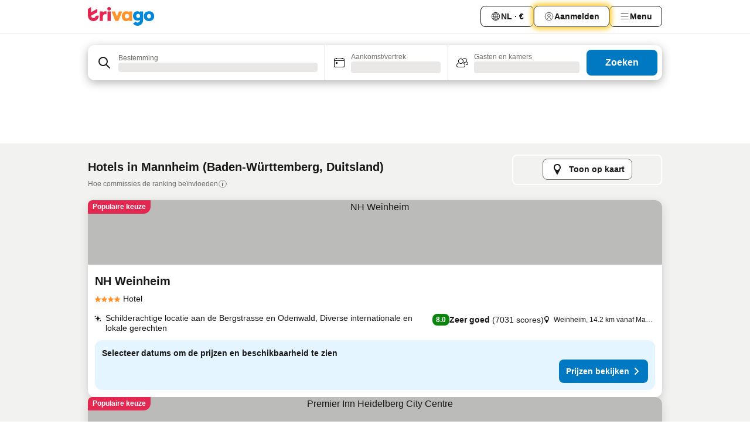

--- FILE ---
content_type: text/html; charset=utf-8
request_url: https://www.trivago.be/nl-BE/odr/hotels-mannheim-duitsland?search=200-1132
body_size: 58269
content:
<!DOCTYPE html><html lang="nl-BE" dir="ltr"><head><meta charSet="utf-8"/><meta name="viewport" content="width=device-width, initial-scale=1, shrink-to-fit=no"/><meta name="referrer" content="no-referrer-when-downgrade"/><meta property="fb:page_id" content="137633439645541"/><meta name="google" content="notranslate"/><meta name="p:domain_verify" content="7dfe2330e1dae0a6aa7f9479e616b6f9"/><meta property="og:type" content="website"/><meta name="format-detection" content="telephone=no"/><title>Hotels in Mannheim| Vind en vergelijk geweldige aanbiedingen op trivago</title><meta name="description" content="Vergelijk prijzen van 613 hotels in Mannheim, Duitsland. Vind miljoenen accommodatiedeals voor een geweldige prijs en bespaar met www.trivago.be"/><meta property="og:site_name" content="trivago.be"/><meta property="og:title" content="Verblijven in Mannheim"/><meta property="og:description" content="Ontdek verblijven in Mannheim, vergelijk prijzen en bespaar op je volgende verblijf."/><meta property="og:image" content="https://imgcy.trivago.com/c_fill,d_dummy.jpeg,e_sharpen:60,f_auto,h_627,q_auto,w_1200/categoryimages/11/32/1132_v72.jpeg"/><meta property="og:url" content="https://www.trivago.be/nl-BE/odr/hotels-mannheim-duitsland?search=200-1132"/><link rel="canonical" href="https://www.trivago.be/nl-BE/odr/hotels-mannheim-duitsland?search=200-1132"/><link rel="alternate" href="https://ar.trivago.com/ar-145/odr/فندق-مانهايم-ألمانيا?search=200-1132" hrefLang="ar-145"/><link rel="alternate" href="https://www.trivago.ae/en-AE/odr/hotels-mannheim-germany?search=200-1132" hrefLang="en-AE"/><link rel="alternate" href="https://www.trivago.ae/ar-AE/odr/فندق-مانهايم-ألمانيا?search=200-1132" hrefLang="ar-AE"/><link rel="alternate" href="https://www.trivago.com.ar/es-AR/odr/hoteles-mannheim-alemania?search=200-1132" hrefLang="es-AR"/><link rel="alternate" href="https://www.trivago.at/de-AT/odr/hotels-mannheim-deutschland?search=200-1132" hrefLang="de-AT"/><link rel="alternate" href="https://www.trivago.com.au/en-AU/odr/hotels-mannheim-germany?search=200-1132" hrefLang="en-AU"/><link rel="alternate" href="https://www.trivago.be/fr-BE/odr/hôtels-mannheim-allemagne?search=200-1132" hrefLang="fr-BE"/><link rel="alternate" href="https://www.trivago.bg/bg/odr/хотела-манхайм-германия?search=200-1132" hrefLang="bg"/><link rel="alternate" href="https://www.trivago.com.br/pt-BR/odr/hotéis-mannheim-alemanha?search=200-1132" hrefLang="pt-BR"/><link rel="alternate" href="https://www.trivago.ca/en-CA/odr/hotels-mannheim-germany?search=200-1132" hrefLang="en-CA"/><link rel="alternate" href="https://www.trivago.ca/fr-CA/odr/hôtels-mannheim-allemagne?search=200-1132" hrefLang="fr-CA"/><link rel="alternate" href="https://www.trivago.ch/de-CH/odr/hotels-mannheim-deutschland?search=200-1132" hrefLang="de-CH"/><link rel="alternate" href="https://www.trivago.ch/fr-CH/odr/hôtels-mannheim-allemagne?search=200-1132" hrefLang="fr-CH"/><link rel="alternate" href="https://www.trivago.cl/es-CL/odr/hoteles-mannheim-alemania?search=200-1132" hrefLang="es-CL"/><link rel="alternate" href="https://www.trivago.com.co/es-CO/odr/hoteles-mannheim-alemania?search=200-1132" hrefLang="es-CO"/><link rel="alternate" href="https://www.trivago.cz/cs/odr/hotelů-mannheim-německo?search=200-1132" hrefLang="cs"/><link rel="alternate" href="https://www.trivago.de/de/odr/hotels-mannheim-deutschland?search=200-1132" hrefLang="de"/><link rel="alternate" href="https://www.trivago.dk/da/odr/hoteller-mannheim-tyskland?search=200-1132" hrefLang="da"/><link rel="alternate" href="https://www.trivago.com.ec/es-EC/odr/hoteles-mannheim-alemania?search=200-1132" hrefLang="es-EC"/><link rel="alternate" href="https://www.trivago.es/es/odr/hoteles-mannheim-alemania?search=200-1132" hrefLang="es"/><link rel="alternate" href="https://www.trivago.fi/fi/odr/hotellia-mannheim-saksa?search=200-1132" hrefLang="fi"/><link rel="alternate" href="https://www.trivago.fr/fr/odr/hôtels-mannheim-allemagne?search=200-1132" hrefLang="fr"/><link rel="alternate" href="https://www.trivago.gr/el/odr/ξενοδοχεία-μανχάιμ-γερμανία?search=200-1132" hrefLang="el"/><link rel="alternate" href="https://www.trivago.hk/zh-Hant-HK/odr/飯店-曼海姆-德國?search=200-1132" hrefLang="zh-Hant-HK"/><link rel="alternate" href="https://www.trivago.hk/en-HK/odr/hotels-mannheim-germany?search=200-1132" hrefLang="en-HK"/><link rel="alternate" href="https://www.trivago.hr/hr/odr/hotela-mannheim-njemačka?search=200-1132" hrefLang="hr"/><link rel="alternate" href="https://www.trivago.hu/hu/odr/szállás-mannheim-németország?search=200-1132" hrefLang="hu"/><link rel="alternate" href="https://www.trivago.co.id/id/odr/hotel-mannheim-jerman?search=200-1132" hrefLang="id"/><link rel="alternate" href="https://www.trivago.co.id/en-ID/odr/hotels-mannheim-germany?search=200-1132" hrefLang="en-ID"/><link rel="alternate" href="https://www.trivago.ie/en-IE/odr/hotels-mannheim-germany?search=200-1132" hrefLang="en-IE"/><link rel="alternate" href="https://www.trivago.co.il/he/odr/מלונות-מנהיים-גרמניה?search=200-1132" hrefLang="he"/><link rel="alternate" href="https://www.trivago.in/en-IN/odr/hotels-mannheim-germany?search=200-1132" hrefLang="en-IN"/><link rel="alternate" href="https://www.trivago.it/it/odr/hotel-mannheim-germania?search=200-1132" hrefLang="it"/><link rel="alternate" href="https://www.trivago.jp/ja/odr/軒-マンハイム-ドイツ?search=200-1132" hrefLang="ja"/><link rel="alternate" href="https://www.trivago.co.kr/ko-KR/odr/개의-호텔-만하임-독일?search=200-1132" hrefLang="ko-KR"/><link rel="alternate" href="https://www.trivago.com.mx/es-MX/odr/hoteles-mannheim-alemania?search=200-1132" hrefLang="es-MX"/><link rel="alternate" href="https://www.trivago.com.my/en-MY/odr/hotels-mannheim-germany?search=200-1132" hrefLang="en-MY"/><link rel="alternate" href="https://www.trivago.com.my/ms/odr/hotel-mannheim-germany?search=200-1132" hrefLang="ms"/><link rel="alternate" href="https://www.trivago.nl/nl/odr/hotels-mannheim-duitsland?search=200-1132" hrefLang="nl"/><link rel="alternate" href="https://www.trivago.no/nb/odr/hotell-mannheim-tyskland?search=200-1132" hrefLang="nb"/><link rel="alternate" href="https://www.trivago.co.nz/en-NZ/odr/hotels-mannheim-germany?search=200-1132" hrefLang="en-NZ"/><link rel="alternate" href="https://www.trivago.pe/es-PE/odr/hoteles-mannheim-alemania?search=200-1132" hrefLang="es-PE"/><link rel="alternate" href="https://www.trivago.com.ph/en-PH/odr/hotels-mannheim-germany?search=200-1132" hrefLang="en-PH"/><link rel="alternate" href="https://www.trivago.pl/pl/odr/hoteli-mannheim-niemcy?search=200-1132" hrefLang="pl"/><link rel="alternate" href="https://www.trivago.pt/pt/odr/hotéis-mannheim-alemanha?search=200-1132" hrefLang="pt"/><link rel="alternate" href="https://www.trivago.ro/ro/odr/hoteluri-mannheim-germania?search=200-1132" hrefLang="ro"/><link rel="alternate" href="https://www.trivago.rs/sr/odr/hotel-a-manhajm-nemačka?search=200-1132" hrefLang="sr"/><link rel="alternate" href="https://www.trivago.se/sv/odr/hotell-mannheim-tyskland?search=200-1132" hrefLang="sv"/><link rel="alternate" href="https://www.trivago.sg/en-SG/odr/hotels-mannheim-germany?search=200-1132" hrefLang="en-SG"/><link rel="alternate" href="https://www.trivago.si/sl/odr/hotelov-mannheim-nemčija?search=200-1132" hrefLang="sl"/><link rel="alternate" href="https://www.trivago.sk/sk/odr/hotely-mannheim-nemecko?search=200-1132" hrefLang="sk"/><link rel="alternate" href="https://www.trivago.co.th/th/odr/โรงแรม-ฮามมานส-เยอรม-น?search=200-1132" hrefLang="th"/><link rel="alternate" href="https://www.trivago.co.th/en-TH/odr/hotels-mannheim-germany?search=200-1132" hrefLang="en-TH"/><link rel="alternate" href="https://www.trivago.com.tr/tr/odr/otel-mannheim-almanya?search=200-1132" hrefLang="tr"/><link rel="alternate" href="https://www.trivago.com.tw/zh-Hant-TW/odr/飯店-曼海姆-德國?search=200-1132" hrefLang="zh-Hant-TW"/><link rel="alternate" href="https://www.trivago.co.uk/en-GB/odr/hotels-mannheim-germany?search=200-1132" hrefLang="en-GB"/><link rel="alternate" href="https://www.trivago.com/en-US/odr/hotels-mannheim-germany?search=200-1132" hrefLang="en-US"/><link rel="alternate" href="https://www.trivago.com/es-US/odr/hoteles-mannheim-alemania?search=200-1132" hrefLang="es-US"/><link rel="alternate" href="https://www.trivago.com.uy/es-UY/odr/hoteles-mannheim-alemania?search=200-1132" hrefLang="es-UY"/><link rel="alternate" href="https://www.trivago.vn/vi/odr/khách-sạn-mannheim-đức?search=200-1132" hrefLang="vi"/><link rel="alternate" href="https://www.trivago.co.za/en-ZA/odr/hotels-mannheim-germany?search=200-1132" hrefLang="en-ZA"/><link rel="alternate" href="https://ar.trivago.com/en-145/odr/hotels-mannheim-germany?search=200-1132" hrefLang="en-QA"/><link rel="alternate" href="https://ar.trivago.com/en-145/odr/hotels-mannheim-germany?search=200-1132" hrefLang="en-SA"/><link rel="alternate" href="https://ar.trivago.com/en-145/odr/hotels-mannheim-germany?search=200-1132" hrefLang="en-EG"/><link rel="alternate" href="https://ar.trivago.com/en-145/odr/hotels-mannheim-germany?search=200-1132" hrefLang="en-LB"/><link rel="preload" as="image" href="https://imgcy.trivago.com/c_fill,d_dummy.jpeg,e_sharpen:60,f_auto,h_267,q_40,w_400/hotelier-images/f4/f5/ef626a24333d51c83ef0e40f27c5c9b3453779fcedbdf27535135669944d.jpeg" fetchpriority="high"/><link rel="preload" as="image" href="https://imgcy.trivago.com/c_fill,d_dummy.jpeg,e_sharpen:60,f_auto,h_534,q_40,w_800/hotelier-images/f4/f5/ef626a24333d51c83ef0e40f27c5c9b3453779fcedbdf27535135669944d.jpeg" fetchpriority="high"/><meta name="next-head-count" content="83"/><script>performance.mark("time-to-parse");</script><script>window.__TRV_ENVIRONMENT_VARIABLES__ = {"GTM_CONTAINER_ID":"GTM-T5HDVXN","GOOGLE_MAPS_API_KEY":"AIzaSyBoNi-Mn3_vNvmIJdXS81UGzcWlyyH0hoM","GOOGLE_MAPS_API_KEY_WITH_REGION_LOOKUP":"AIzaSyBf14Z1j1yg0xEZKUO4FViT5FHQB9nCV7w","GOOGLE_ONE_TAP_CLIENT_ID":"363634697571-lj09qn82grlkcma3sud1c11bo7srajd3.apps.googleusercontent.com","ENVIRONMENT":"prod","JLOO_AUTH_URI":"https://auth.trivago.com/server","JLOO_AUTH_CLIENT_ID":"c6f60de3f8ee607bb58ba426b47051608ea35f740c38c87ecfce2329c120ee3f","ZENDESK_ENDPOINT":"https://trivago.zendesk.com/api/v2","GIT_REV":"640f38f8","GROUP":"3","IS_DEV_TOOLS_ENABLED":"false"}</script><link rel="icon" href="/favicon_08112023.ico"/><link rel="apple-touch-icon" href="/_static/images/apple-touch-icon_08112023.png"/><link rel="preload" href="/_next/static/css/69f597797d3b07cc.css" as="style"/><link rel="stylesheet" href="/_next/static/css/69f597797d3b07cc.css" data-n-g=""/><link rel="preload" href="/_next/static/css/734bf65489cec8cb.css" as="style"/><link rel="stylesheet" href="/_next/static/css/734bf65489cec8cb.css" data-n-p=""/><link rel="preload" href="/_next/static/css/816b2fc98d3eb4c0.css" as="style"/><link rel="stylesheet" href="/_next/static/css/816b2fc98d3eb4c0.css"/><link rel="preload" href="/_next/static/css/7d401617d1bd70e4.css" as="style"/><link rel="stylesheet" href="/_next/static/css/7d401617d1bd70e4.css"/><link rel="preload" href="/_next/static/css/37c533405de988c1.css" as="style"/><link rel="stylesheet" href="/_next/static/css/37c533405de988c1.css"/><link rel="preload" href="/_next/static/css/cd1e19bb59247054.css" as="style"/><link rel="stylesheet" href="/_next/static/css/cd1e19bb59247054.css"/><link rel="preload" href="/_next/static/css/0bc0e3045a30a3f2.css" as="style"/><link rel="stylesheet" href="/_next/static/css/0bc0e3045a30a3f2.css"/><link rel="preload" href="/_next/static/css/eceac07a1a7e914f.css" as="style"/><link rel="stylesheet" href="/_next/static/css/eceac07a1a7e914f.css"/><link rel="preload" href="/_next/static/css/c42a4e53779bc4fc.css" as="style"/><link rel="stylesheet" href="/_next/static/css/c42a4e53779bc4fc.css"/><link rel="preload" href="/_next/static/css/260ad76bcef36cd0.css" as="style"/><link rel="stylesheet" href="/_next/static/css/260ad76bcef36cd0.css"/><link rel="preload" href="/_next/static/css/37d3eadfeaff8a33.css" as="style"/><link rel="stylesheet" href="/_next/static/css/37d3eadfeaff8a33.css"/><link rel="preload" href="/_next/static/css/f40680677d272c64.css" as="style"/><link rel="stylesheet" href="/_next/static/css/f40680677d272c64.css"/><link rel="preload" href="/_next/static/css/fb4b6943b37a6d59.css" as="style"/><link rel="stylesheet" href="/_next/static/css/fb4b6943b37a6d59.css"/><link rel="preload" href="/_next/static/css/05f35f2c1d6cdb67.css" as="style"/><link rel="stylesheet" href="/_next/static/css/05f35f2c1d6cdb67.css"/><link rel="preload" href="/_next/static/css/1ebf5aa39260f274.css" as="style"/><link rel="stylesheet" href="/_next/static/css/1ebf5aa39260f274.css"/><link rel="preload" href="/_next/static/css/14e75b8eb9bbf13b.css" as="style"/><link rel="stylesheet" href="/_next/static/css/14e75b8eb9bbf13b.css"/><link rel="preload" href="/_next/static/css/090eb5996b73de34.css" as="style"/><link rel="stylesheet" href="/_next/static/css/090eb5996b73de34.css"/><link rel="preload" href="/_next/static/css/69b210b08114fc82.css" as="style"/><link rel="stylesheet" href="/_next/static/css/69b210b08114fc82.css"/><link rel="preload" href="/_next/static/css/b03dcf0a1d73bc14.css" as="style"/><link rel="stylesheet" href="/_next/static/css/b03dcf0a1d73bc14.css"/><link rel="preload" href="/_next/static/css/0567f3e5c3e46212.css" as="style"/><link rel="stylesheet" href="/_next/static/css/0567f3e5c3e46212.css"/><link rel="preload" href="/_next/static/css/6c06991117b3ada2.css" as="style"/><link rel="stylesheet" href="/_next/static/css/6c06991117b3ada2.css"/><link rel="preload" href="/_next/static/css/227f98cc2523a9f2.css" as="style"/><link rel="stylesheet" href="/_next/static/css/227f98cc2523a9f2.css"/><link rel="preload" href="/_next/static/css/552c2d8bb1352bfb.css" as="style"/><link rel="stylesheet" href="/_next/static/css/552c2d8bb1352bfb.css"/><link rel="preload" href="/_next/static/css/87d529964b72dee4.css" as="style"/><link rel="stylesheet" href="/_next/static/css/87d529964b72dee4.css"/><link rel="preload" href="/_next/static/css/9e5a1040d6477d52.css" as="style"/><link rel="stylesheet" href="/_next/static/css/9e5a1040d6477d52.css"/><link rel="preload" href="/_next/static/css/8cbd9e99deef4674.css" as="style"/><link rel="stylesheet" href="/_next/static/css/8cbd9e99deef4674.css"/><link rel="preload" href="/_next/static/css/d3a7106713bbdd4d.css" as="style"/><link rel="stylesheet" href="/_next/static/css/d3a7106713bbdd4d.css"/><link rel="preload" href="/_next/static/css/4a3aad6c20ff9532.css" as="style"/><link rel="stylesheet" href="/_next/static/css/4a3aad6c20ff9532.css"/><link rel="preload" href="/_next/static/css/3bada2aaba3bb3d4.css" as="style"/><link rel="stylesheet" href="/_next/static/css/3bada2aaba3bb3d4.css"/><link rel="preload" href="/_next/static/css/ca24759429921406.css" as="style"/><link rel="stylesheet" href="/_next/static/css/ca24759429921406.css"/><link rel="preload" href="/_next/static/css/082e01f23a4b7722.css" as="style"/><link rel="stylesheet" href="/_next/static/css/082e01f23a4b7722.css"/><link rel="preload" href="/_next/static/css/08cbed72fe7ef23e.css" as="style"/><link rel="stylesheet" href="/_next/static/css/08cbed72fe7ef23e.css"/><link rel="preload" href="/_next/static/css/051f5925f7322115.css" as="style"/><link rel="stylesheet" href="/_next/static/css/051f5925f7322115.css"/><link rel="preload" href="/_next/static/css/7cbf705dda5c3d78.css" as="style"/><link rel="stylesheet" href="/_next/static/css/7cbf705dda5c3d78.css"/><link rel="preload" href="/_next/static/css/80252489a70463dc.css" as="style"/><link rel="stylesheet" href="/_next/static/css/80252489a70463dc.css"/><link rel="preload" href="/_next/static/css/570acd3be537f4cc.css" as="style"/><link rel="stylesheet" href="/_next/static/css/570acd3be537f4cc.css"/><link rel="preload" href="/_next/static/css/5b7038bbfb601957.css" as="style"/><link rel="stylesheet" href="/_next/static/css/5b7038bbfb601957.css"/><link rel="preload" href="/_next/static/css/32cb48d63a88163c.css" as="style"/><link rel="stylesheet" href="/_next/static/css/32cb48d63a88163c.css"/><link rel="preload" href="/_next/static/css/9f2a00ecc59c70e4.css" as="style"/><link rel="stylesheet" href="/_next/static/css/9f2a00ecc59c70e4.css"/><link rel="preload" href="/_next/static/css/944792a3a3522599.css" as="style"/><link rel="stylesheet" href="/_next/static/css/944792a3a3522599.css"/><link rel="preload" href="/_next/static/css/22a43875cf679091.css" as="style"/><link rel="stylesheet" href="/_next/static/css/22a43875cf679091.css"/><link rel="preload" href="/_next/static/css/98b0ac26c7310ae5.css" as="style"/><link rel="stylesheet" href="/_next/static/css/98b0ac26c7310ae5.css"/><link rel="preload" href="/_next/static/css/0016ce47910dfb5c.css" as="style"/><link rel="stylesheet" href="/_next/static/css/0016ce47910dfb5c.css"/><link rel="preload" href="/_next/static/css/ba16be57e92c3f4c.css" as="style"/><link rel="stylesheet" href="/_next/static/css/ba16be57e92c3f4c.css"/><link rel="preload" href="/_next/static/css/324ea7a19e6bf22e.css" as="style"/><link rel="stylesheet" href="/_next/static/css/324ea7a19e6bf22e.css"/><link rel="preload" href="/_next/static/css/314a1a08b4a24fa6.css" as="style"/><link rel="stylesheet" href="/_next/static/css/314a1a08b4a24fa6.css"/><link rel="preload" href="/_next/static/css/b8e81a47cca4a352.css" as="style"/><link rel="stylesheet" href="/_next/static/css/b8e81a47cca4a352.css"/><link rel="preload" href="/_next/static/css/aa502f381af58c81.css" as="style"/><link rel="stylesheet" href="/_next/static/css/aa502f381af58c81.css"/><link rel="preload" href="/_next/static/css/f421dcbd47a850f1.css" as="style"/><link rel="stylesheet" href="/_next/static/css/f421dcbd47a850f1.css"/><link rel="preload" href="/_next/static/css/2517307d1ca4a3d5.css" as="style"/><link rel="stylesheet" href="/_next/static/css/2517307d1ca4a3d5.css"/><noscript data-n-css=""></noscript><script defer="" nomodule="" src="/_next/static/chunks/polyfills-42372ed130431b0a.js"></script><script src="/_static/translations/nl-BE/83f80e53789095cb7c2fef99819dca299a239ae0a0f5f03b76eac8ba0ce6ec88.js" defer="" data-nscript="beforeInteractive"></script><script defer="" src="/_next/static/chunks/3969-0dfee4f9ca3f07e7.js"></script><script defer="" src="/_next/static/chunks/9127.122fc512e4df17d3.js"></script><script defer="" src="/_next/static/chunks/1115-0f4c369668e09f47.js"></script><script defer="" src="/_next/static/chunks/5262-b9db04e379fb048e.js"></script><script defer="" src="/_next/static/chunks/1852-8cce190e49f2f931.js"></script><script defer="" src="/_next/static/chunks/5666-7e7f1ce615bfe0cb.js"></script><script defer="" src="/_next/static/chunks/9787-0e2f5e2aa81260ec.js"></script><script defer="" src="/_next/static/chunks/3420-cd978e2c1ed6bf6a.js"></script><script defer="" src="/_next/static/chunks/1066-16746e5046c5f71f.js"></script><script defer="" src="/_next/static/chunks/2141-fd2850ed74f91fbc.js"></script><script defer="" src="/_next/static/chunks/6501-73e3ce809be42823.js"></script><script defer="" src="/_next/static/chunks/5394-17b3b95a21f5cb7d.js"></script><script defer="" src="/_next/static/chunks/6775-812e9a316a21cbc1.js"></script><script defer="" src="/_next/static/chunks/92-1ee5ded0fc17bc81.js"></script><script defer="" src="/_next/static/chunks/9890-bd7f8e2fc74808d0.js"></script><script defer="" src="/_next/static/chunks/2729-022e8695825997bb.js"></script><script defer="" src="/_next/static/chunks/8331-d8d7c8c15cac9196.js"></script><script defer="" src="/_next/static/chunks/1224-f54709e0e812e318.js"></script><script defer="" src="/_next/static/chunks/9178.c694c816b74d346d.js"></script><script defer="" src="/_next/static/chunks/8029.03beb8cd141c6b52.js"></script><script defer="" src="/_next/static/chunks/675.5ffa0dfe9d6a690a.js"></script><script defer="" src="/_next/static/chunks/9266.b2f3bbf60099b566.js"></script><script defer="" src="/_next/static/chunks/3121.e8a77f868f1a6fc8.js"></script><script defer="" src="/_next/static/chunks/6062.7992ccea7de3320f.js"></script><script src="/_next/static/chunks/webpack-9a4e8535b85d3938.js" defer=""></script><script src="/_next/static/chunks/framework-c188079757922096.js" defer=""></script><script src="/_next/static/chunks/main-a5788dcfa3114487.js" defer=""></script><script src="/_next/static/chunks/pages/_app-53e827b77ce2afa2.js" defer=""></script><script src="/_next/static/chunks/6345-96a973be67293e4e.js" defer=""></script><script src="/_next/static/chunks/9476-908fea1c8d03cf7b.js" defer=""></script><script src="/_next/static/chunks/555-8e36b5f939743b1e.js" defer=""></script><script src="/_next/static/chunks/2279-6bf30affbda57832.js" defer=""></script><script src="/_next/static/chunks/2543-eb3ea34bc727b74b.js" defer=""></script><script src="/_next/static/chunks/2005-cf22c5660d02ca70.js" defer=""></script><script src="/_next/static/chunks/669-7ac41ad04152c54f.js" defer=""></script><script src="/_next/static/chunks/6268-ede9759350b608d2.js" defer=""></script><script src="/_next/static/chunks/7880-dcfc05763ac84288.js" defer=""></script><script src="/_next/static/chunks/605-b81c26d2f4829887.js" defer=""></script><script src="/_next/static/chunks/pages/%5BlanguageCode%5D/odr/%5Bslug%5D-dd2ecc4964be2c55.js" defer=""></script><script src="/_next/static/UuoPkGGma_UURUH-AgcmH/_buildManifest.js" defer=""></script><script src="/_next/static/UuoPkGGma_UURUH-AgcmH/_ssgManifest.js" defer=""></script></head><body><noscript data-testid="gtm-noscript"><iframe data-testid="gtm-iframe" src="https://gtm.trivago.be/ns.html?id=GTM-T5HDVXN" height="0" width="0" style="display:none;visibility:hidden"></iframe></noscript><div id="__next"><div class="_34EENR"><button type="button" aria-hidden="true"></button></div><div class=""><div data-testid="page-header-wrapper" class=""><div class="FfmyqR e4D1FP jngrXy"><header class="R_Xe__" itemType="https://schema.org/WPHeader" itemscope=""><div class=""><a data-testid="generic-header-link" data-interaction="header-logo" title="trivago logo" aria-label="trivago logo" class="" href="/"><svg xmlns="http://www.w3.org/2000/svg" width="114" height="32" viewBox="0 0 114 32" data-testid="header-hero-logo" class=""><g clip-path="url(#Logo_default_svg_a)"><path fill="#E32851" d="M38.637 7.434h-4.913a.255.255 0 0 0-.255.255v15.907c0 .14.114.255.255.255h4.913c.14 0 .255-.114.255-.255V7.689a.255.255 0 0 0-.255-.255"></path><path fill="#FF932C" d="M52.833 7.6 49.6 16.21a.057.057 0 0 1-.107 0L46.231 7.6a.255.255 0 0 0-.239-.165h-5.37a.255.255 0 0 0-.237.351l6.46 15.907c.039.096.133.16.236.16h4.724a.255.255 0 0 0 .237-.16L58.53 7.786a.255.255 0 0 0-.237-.352h-5.222a.255.255 0 0 0-.239.166Z"></path><path fill="#0088D9" d="M104.344 7.185c-5.126 0-8.86 3.615-8.86 8.476 0 4.86 3.734 8.475 8.86 8.475 5.068 0 8.861-3.645 8.861-8.475 0-4.86-3.764-8.476-8.861-8.476m0 12.328c-2.015 0-3.348-1.541-3.348-3.853 0-2.31 1.333-3.852 3.348-3.852 1.986 0 3.349 1.54 3.349 3.853 0 2.281-1.363 3.852-3.349 3.852"></path><path fill="#E32851" d="M31.673 7.355a3 3 0 0 0-.514-.121c-.314-.05-3.647-.424-5.501 2.063-.033.044-.103.02-.103-.034V7.689a.255.255 0 0 0-.255-.255h-4.913a.255.255 0 0 0-.255.255v15.907c0 .14.114.255.255.255H25.3a.255.255 0 0 0 .255-.255V17.69c0-4.416 2.044-5.514 4.06-5.514.237 0 .926-.001 1.9.268a.255.255 0 0 0 .322-.245V7.594a.25.25 0 0 0-.164-.239M36.18 0c-1.713 0-3.102 1.339-3.102 2.99s1.39 2.99 3.103 2.99 3.102-1.339 3.102-2.99S37.893 0 36.181 0Z"></path><path fill="#FF932C" d="M75.341 7.434H70.43a.255.255 0 0 0-.255.255v1.565c0 .06-.083.08-.109.024-1.774-3.717-12.282-2.994-12.282 6.364 0 8.748 8.978 10.306 12.29 6.645.036-.04.1-.015.1.038v1.27c0 .142.115.256.256.256h4.912a.255.255 0 0 0 .256-.255V7.689a.255.255 0 0 0-.255-.255ZM66.77 19.495c-2.164 0-3.672-1.508-3.672-3.836s1.508-3.869 3.672-3.869c2.197 0 3.672 1.574 3.672 3.87 0 2.294-1.475 3.835-3.672 3.835"></path><path fill="#0088D9" d="M93.893 7.434h-4.912a.255.255 0 0 0-.255.255v1.564c0 .062-.083.08-.11.025-1.78-3.764-11.567-2.82-11.567 5.89 0 8.54 8.92 9.243 11.58 6.759a.057.057 0 0 1 .096.042v.769c-.068 3.629-4.614 5.2-6.924 2.443a.255.255 0 0 0-.334-.05l-4.14 2.677a.257.257 0 0 0-.066.368c5.283 7.219 16.802 3.548 16.887-5.422V7.69a.255.255 0 0 0-.255-.255Zm-8.101 11.201c-1.956 0-3.32-1.363-3.32-3.466s1.364-3.497 3.32-3.497c1.985 0 3.318 1.422 3.318 3.497 0 2.074-1.333 3.466-3.318 3.466"></path><path fill="#E32851" d="M18.424 14.867h-4.92a.26.26 0 0 0-.254.237 3.92 3.92 0 0 1-3.907 3.61c-2.472 0-3.472-2.1-3.472-2.1a3.9 3.9 0 0 1-.448-1.749c0-.02.011-.04.03-.05l1.407-.777 8.894-4.919a.43.43 0 0 0 .22-.372V3.46a.255.255 0 0 0-.38-.224L5.509 8.814a.057.057 0 0 1-.086-.05V.452a.255.255 0 0 0-.394-.214L.194 3.368A.43.43 0 0 0 0 3.727v11.14a9.343 9.343 0 0 0 18.68.268.257.257 0 0 0-.256-.268"></path></g><defs><clipPath id="Logo_default_svg_a"><path fill="#fff" d="M0 0h113.205v32H0z"></path></clipPath></defs></svg></a></div><div class="ytROMi"><div class="KvnKTm"><nav class="gPXXtI _2QGXIJ"><ul class="M4XoLB _OQpaV"><li itemscope="" itemType="https://schema.org/SiteNavigationElement" class="E5DKqf NEhNgU"><div class="vTDE1M"><a class="ehv1KY tjDLq2 e4r_YY" data-testid="header-favorites" role="link" href="/nl-BE/profile/favorites/"><span position="start" class="bam52s TAqKnY" style="--_rotate:0deg;--_size:18px" data-testid="icon"><svg xmlns="http://www.w3.org/2000/svg" width="24" height="24" viewBox="0 0 24 24" role="img" aria-hidden="true" class="ycG2ve"><path fill="currentColor" d="M20.42 4.82A5.23 5.23 0 0 0 16.5 3 5.37 5.37 0 0 0 12 5.58 5.37 5.37 0 0 0 7.5 3a5.23 5.23 0 0 0-3.92 1.82A6.35 6.35 0 0 0 2 9.07s0 0 0 .06v.22c0 5.42 7.25 10.18 9.47 11.51a1 1 0 0 0 1 0C14.74 19.53 22 14.77 22 9.35v-.28a6.35 6.35 0 0 0-1.58-4.25M21 9.18v.17c0 4.94-7.07 9.5-9 10.65-1.92-1.15-9-5.71-9-10.65v-.17a.4.4 0 0 0 0-.11A4.81 4.81 0 0 1 7.5 4a4.39 4.39 0 0 1 3.66 2.12L12 7.44l.84-1.32A4.39 4.39 0 0 1 16.5 4 4.81 4.81 0 0 1 21 9.07a.4.4 0 0 0 0 .11"></path></svg></span>Favorieten</a></div></li><li itemscope="" itemType="https://schema.org/SiteNavigationElement" class="E5DKqf vpJVof"><button type="button" data-testid="header-localization-menu" class="ehv1KY tjDLq2 e4r_YY" data-interaction="language-selector"><span position="start" class="bam52s TAqKnY" style="--_rotate:0deg;--_size:18px" data-testid="icon"><svg xmlns="http://www.w3.org/2000/svg" width="24" height="24" viewBox="0 0 24 24" role="img" aria-hidden="true" class="ycG2ve"><path fill="none" d="M0 0h24v24H0z"></path><path fill="currentColor" d="M12 21.5V21zc-5.238 0-9.5-4.262-9.5-9.5H3h-.5c0-5.238 4.262-9.5 9.5-9.5V3v-.5c5.238 0 9.5 4.262 9.5 9.5H21h.5c0 5.238-4.262 9.5-9.5 9.5m-6.389-3.898a8.5 8.5 0 0 0 5.09 2.798 15.3 15.3 0 0 1-2.592-3.943 12.2 12.2 0 0 0-2.498 1.145m10.25-1.078A15.4 15.4 0 0 1 13.3 20.4a8.5 8.5 0 0 0 5.061-2.77 15 15 0 0 0-2.5-1.107zm-3.361-.655v3.926a14.3 14.3 0 0 0 2.394-3.557 12.4 12.4 0 0 0-2.394-.369m-3.421.312a14.3 14.3 0 0 0 2.421 3.614v-3.938c-.876.026-1.687.148-2.421.324m7.165-.586c.884.303 1.8.71 2.743 1.241a8.45 8.45 0 0 0 1.498-4.336h-3.542a11.8 11.8 0 0 1-.699 3.095M3.514 12.5a8.45 8.45 0 0 0 1.48 4.308c.645-.4 1.576-.89 2.738-1.28a11.7 11.7 0 0 1-.676-3.028H3.515zm8.986 2.362c.88.044 1.813.181 2.788.442a10.8 10.8 0 0 0 .652-2.804H12.5zM8.06 12.5c.086.952.31 1.873.63 2.745a13 13 0 0 1 2.81-.393V12.5zm8.918-1h3.507a8.44 8.44 0 0 0-1.484-4.315 14 14 0 0 1-2.55 1.207q.506 1.506.527 3.106zm-4.478 0h3.478a9.1 9.1 0 0 0-.485-2.81c-.9.245-1.904.416-2.993.449zm-4.479 0H11.5V9.13a13.3 13.3 0 0 1-2.977-.487 9.1 9.1 0 0 0-.502 2.857m-4.506 0H7.02v-.003q.022-1.627.547-3.158a16.5 16.5 0 0 1-2.555-1.175A8.44 8.44 0 0 0 3.515 11.5M12.5 4.14v4.025c.946-.03 1.825-.173 2.63-.387q-.872-1.907-2.63-3.638M8.897 7.72c.909.25 1.778.387 2.603.432V4.14Q9.771 5.844 8.897 7.72m4.49-4.107c1.204 1.221 2.107 2.512 2.708 3.865a13 13 0 0 0 2.288-1.085 8.5 8.5 0 0 0-4.995-2.78zM5.64 6.368c.787.436 1.553.78 2.295 1.046q.901-1.997 2.678-3.8A8.5 8.5 0 0 0 5.64 6.367z"></path></svg></span><span>NL · €</span></button></li><li itemscope="" itemType="https://schema.org/SiteNavigationElement" class="E5DKqf"><div class="j4pLyK"><button type="button" data-testid="header-login" class="ehv1KY tjDLq2 e4r_YY" data-interaction="login-button"><span position="start" class="bam52s TAqKnY" style="--_rotate:0deg;--_size:18px" data-testid="icon"><svg xmlns="http://www.w3.org/2000/svg" width="24" height="24" fill="none" viewBox="0 0 24 24" role="img" aria-hidden="true" class="ycG2ve"><path fill="transparent" d="M0 0h24v24H0z"></path><path fill="transparent" stroke="currentColor" stroke-linecap="round" stroke-linejoin="round" d="M17.129 19.038a5.36 5.36 0 0 0-1.895-2.87A5.27 5.27 0 0 0 12 15.058c-1.17 0-2.307.39-3.234 1.11a5.36 5.36 0 0 0-1.895 2.87"></path><path fill="transparent" stroke="currentColor" stroke-linecap="round" stroke-linejoin="round" d="M21 12C21 0 3 0 3 12s18 12 18 0"></path><path fill="transparent" stroke="currentColor" stroke-linecap="round" stroke-linejoin="round" d="M11.998 12.811c1.939 0 3.03-1.1 3.03-3.058s-1.091-3.059-3.03-3.059S8.97 7.796 8.97 9.754s1.09 3.057 3.028 3.057"></path></svg></span><span>Aanmelden</span></button></div></li><li itemscope="" itemType="https://schema.org/SiteNavigationElement" class="E5DKqf NEhNgU"><button type="button" data-testid="header-profile-menu-mobile" class="ehv1KY tjDLq2 e4r_YY" data-interaction="header-menu"><span position="start" class="bam52s TAqKnY" style="--_rotate:0deg;--_size:18px" data-testid="icon"><svg xmlns="http://www.w3.org/2000/svg" width="24" height="24" viewBox="0 0 24 24" role="img" aria-hidden="true" class="ycG2ve"><g fill="none" stroke="currentColor" stroke-linecap="round" stroke-miterlimit="10" stroke-width="2"><path d="M4 6h16M4 12h16M4 18h16" vector-effect="non-scaling-stroke"></path></g></svg></span><span>Menu</span></button></li><li itemscope="" itemType="https://schema.org/SiteNavigationElement" class="E5DKqf vpJVof"><div data-testid="desktop-dropdown-menu" data-interaction="header-menu" class="_4DcEqf"><button type="button" data-testid="header-profile-menu-desktop" class="ehv1KY tjDLq2 e4r_YY"><span position="start" class="bam52s TAqKnY" style="--_rotate:0deg;--_size:18px" data-testid="icon"><svg xmlns="http://www.w3.org/2000/svg" width="24" height="24" fill="none" viewBox="0 0 24 24" role="img" aria-hidden="true" class="ycG2ve"><path stroke="currentColor" stroke-linecap="round" d="M4 6h16M4 12h16M4 18h16"></path></svg></span><span>Menu</span></button></div></li></ul></nav></div></div></header></div></div><div class="OyU2WE"></div></div><div class="_SOhff gHtTGI"><div class=""><div class="meT0Q5 Bog6Yy"><div class="vzC9TR FrYDhH XzpZLp" data-testid="search-form"><div class="_3axGO1 y1Efiu"><div class="X2yYk_"><div data-testid="auto-complete-combobox" role="combobox" aria-expanded="false" aria-controls="suggestion-list" class="If79lQ yXXD2G"><form action="" class="IxKJtG"><div role="button" class="HxkFDQ aaN4L7" tabindex="0" data-testid="auto-complete-wrapper"><div class="Z8wU9_"><span class="bam52s G_oBf2 m8EtRm" style="--_rotate:0deg;--_size:24px" data-testid="icon"><svg xmlns="http://www.w3.org/2000/svg" width="24" height="24" viewBox="0 0 24 24" role="img" aria-hidden="true" class="ycG2ve"><g fill="none" stroke="currentColor" stroke-linecap="round" stroke-miterlimit="10" stroke-width="2"><path d="M10 3a7 7 0 1 0 7 7 7 7 0 0 0-7-7ZM21 21l-6-6" vector-effect="non-scaling-stroke"></path></g></svg></span></div><span class="dmsstT SwVR4I"><label for="input-auto-complete" class="EuINlU SwVR4I">Bestemming</label><div class="_7XPUe4 fWwD7f"></div></span></div></form></div></div><fieldset class="MGDNki k_YRbF"><button type="button" data-testid="search-form-calendar" class="raKH_0 SwVR4I Kv9RV2"><span class="lSFHMh"><span class="bam52s _61wiWy" style="--_rotate:0deg;--_size:24px" data-testid="icon"><svg xmlns="http://www.w3.org/2000/svg" width="24" height="24" viewBox="0 0 24 24" role="img" aria-hidden="true" class="ycG2ve"><g fill="currentColor"><path d="M19 5h-1a1 1 0 0 0-2 0H8a1 1 0 0 0-2 0H5a2 2 0 0 0-2 2v11a2 2 0 0 0 2 2h14a2 2 0 0 0 2-2V7a2 2 0 0 0-2-2m1 13a1 1 0 0 1-1 1H5a1 1 0 0 1-1-1V9h16Zm0-10H4V7a1 1 0 0 1 1-1h14a1 1 0 0 1 1 1Z"></path><circle cx="7.5" cy="12.5" r="1.5"></circle><path d="M19 5h-1a1 1 0 0 0-2 0H8a1 1 0 0 0-2 0H5a2 2 0 0 0-2 2v11a2 2 0 0 0 2 2h14a2 2 0 0 0 2-2V7a2 2 0 0 0-2-2m1 13a1 1 0 0 1-1 1H5a1 1 0 0 1-1-1V9h16Zm0-10H4V7a1 1 0 0 1 1-1h14a1 1 0 0 1 1 1Z"></path><circle cx="7.5" cy="12.5" r="1.5"></circle></g></svg></span><span class="BcDnim irqByq WnmS4G SwVR4I"><span class="Lq2bmx blPGoL SwVR4I" data-testid="search-form-calendar-label">Aankomst/vertrek</span><span class="dJVPMU SwVR4I" data-testid="search-form-calendar-value"><div aria-busy="true" aria-live="polite"><span class="fr8bt7 TemCix" role="status">Laden</span><div class="_7XPUe4 OML2Lz"></div></div></span></span></span></button></fieldset><div class="QpwdOT"><span class="vs9lGU"></span><button type="button" data-testid="search-form-guest-selector" class="raKH_0 SwVR4I Kv9RV2"><span class="lSFHMh"><span class="bam52s _61wiWy" style="--_rotate:0deg;--_size:24px" data-testid="icon"><svg xmlns="http://www.w3.org/2000/svg" width="24" height="24" viewBox="0 0 24 24" role="img" aria-hidden="true" class="ycG2ve"><g fill="currentColor"><path d="M13.13 12.14a4.5 4.5 0 1 0-7.26 0A5 5 0 0 0 2 17a3 3 0 0 0 3 3h9a3 3 0 0 0 3-3 5 5 0 0 0-3.87-4.86M9.5 6a3.49 3.49 0 0 1 2.44 6A3.5 3.5 0 0 1 6 9.5 3.5 3.5 0 0 1 9.5 6M14 19H5a2 2 0 0 1-2-2 4 4 0 0 1 3.74-4 4.41 4.41 0 0 0 5.52 0A4 4 0 0 1 16 17a2 2 0 0 1-2 2"></path><path d="M19.31 10.24A3.93 3.93 0 0 0 20 8a4 4 0 0 0-6.94-2.69 6 6 0 0 1 .7.71A3 3 0 1 1 16 11a2.9 2.9 0 0 1-1.15-.23s0 .07 0 .11a4.5 4.5 0 0 1-.28.83A4 4 0 0 0 16 12a3.94 3.94 0 0 0 2.55-.94A3 3 0 0 1 21 14a1 1 0 0 1-1 1h-2.35a7 7 0 0 1 .26 1H20a2 2 0 0 0 2-2 4 4 0 0 0-2.69-3.76"></path></g></svg></span><span class="BcDnim irqByq WnmS4G SwVR4I"><span class="Lq2bmx blPGoL SwVR4I" data-testid="search-form-guest-selector-label">Gasten en kamers</span><span class="dJVPMU SwVR4I" data-testid="search-form-guest-selector-value"><div aria-busy="true" aria-live="polite"><span class="fr8bt7 TemCix" role="status">Laden</span><div class="_7XPUe4 OML2Lz"></div></div></span></span></span></button></div></div><button type="button" data-testid="search-button-with-loader" class="_3tjlp_"><span class="x_o6V4"><span class="c_Rwvc">Zoeken</span></span></button></div></div></div><div><div class="FfmyqR e4D1FP jngrXy"><div><div class="_1pK_46"></div></div></div></div></div><main class="ecMnwC"><section class="ogmCTE"><div class="FfmyqR e4D1FP jngrXy Fr63EK"><div class="JJ0C4t"><div class="HbBE7Z"><h1 class="tODn3R _5NF9ws ttuBBL _4HaQc3">Hotels in Mannheim (Baden-Württemberg, Duitsland)</h1><a rel="noopener noreferrer" target="_blank" class="EH_l13 DGi8NR" data-interaction="legal-info" data-testid="legal-info-link" href="https://support.trivago.com/hc/nl-be/sections/360000014707"><span class="bam52s _8AvqhM _8UUOQ" style="--_rotate:0deg;--_size:16px" data-testid="icon"><svg xmlns="http://www.w3.org/2000/svg" width="24" height="24" viewBox="0 0 24 24" role="img" aria-hidden="true" class="ycG2ve"><circle cx="12" cy="12" r="9.5" fill="none" stroke="currentColor" stroke-linecap="round" stroke-miterlimit="10"></circle><path fill="none" stroke="currentColor" stroke-linecap="round" stroke-miterlimit="10" stroke-width="2" d="M12 11v6" vector-effect="non-scaling-stroke"></path><circle cx="12" cy="7" r="1" fill="currentColor"></circle></svg></span><p class="wv9cHp">Hoe commissies de ranking beïnvloeden</p></a></div><div class="OwEMM9"><button type="button" data-testid="view-map-button" class="_76H3nW TBCODd"><span class="RTemR6"><svg xmlns="http://www.w3.org/2000/svg" width="24" height="24" viewBox="0 0 24 24" class="ZODGEB"><path fill="currentColor" d="M18 8.23a6 6 0 0 0-11.9 0A7 7 0 0 0 6 9a5.8 5.8 0 0 0 .38 2.09l4.75 9.4a1 1 0 0 0 1.74 0l4.75-9.4A5.8 5.8 0 0 0 18 9a7 7 0 0 0 0-.77M12 13a4 4 0 1 1 4-4 4 4 0 0 1-4 4"></path></svg><span class="U2JzLk">Toon op kaart</span></span></button></div></div><div class="tG7AvG"></div></div><div class="FfmyqR e4D1FP jngrXy Fr63EK"><script type="application/ld+json">{"@context":"https://schema.org","@type":"ItemList","itemListElement":[{"@type":"ListItem","position":1,"item":{"@type":"Hotel","address":"Weinheim, 14.2 km vanaf Mannheim","name":"NH Weinheim","image":"https://imgcy.trivago.com/c_fill,d_dummy.jpeg,e_sharpen:60,f_auto,h_267,q_40,w_400/hotelier-images/f4/f5/ef626a24333d51c83ef0e40f27c5c9b3453779fcedbdf27535135669944d.jpeg","priceRange":"","aggregateRating":{"@type":"AggregateRating","ratingValue":8,"reviewCount":7031,"worstRating":0,"bestRating":10},"url":"https://www.trivago.be/nl-BE/oar/hotel-nh-weinheim?search=100-52619","description":"Schilderachtige locatie aan de Bergstrasse en Odenwald, Diverse internationale en lokale gerechten"}},{"@type":"ListItem","position":2,"item":{"@type":"Hotel","address":"Heidelberg, 18.2 km vanaf Mannheim","name":"Premier Inn Heidelberg City Centre","image":"https://imgcy.trivago.com/c_fill,d_dummy.jpeg,e_sharpen:60,f_auto,h_267,q_40,w_400/partner-images/00/ab/8799ccb854ecdeeefbaade73707d6f806c55a494a88cbba0a618395b6093.jpeg","priceRange":"","aggregateRating":{"@type":"AggregateRating","ratingValue":8.5,"reviewCount":4405,"worstRating":0,"bestRating":10},"url":"https://www.trivago.be/nl-BE/oar/hotel-premier-inn-heidelberg-city-centre?search=100-2905170","description":"Centrale toplocatie, Ondergrondse parkeergarage met lift"}},{"@type":"ListItem","position":3,"item":{"@type":"Hotel","address":"Heidelberg, 18.1 km vanaf Mannheim","name":"Premier Inn Heidelberg City Bahnstadt","image":"https://imgcy.trivago.com/c_fill,d_dummy.jpeg,e_sharpen:60,f_auto,h_267,q_40,w_400/partner-images/46/26/9be7510987ea9a57935eff373260e7cf35c62251d4a420397565a59d5387.jpeg","priceRange":"","aggregateRating":{"@type":"AggregateRating","ratingValue":8.8,"reviewCount":2613,"worstRating":0,"bestRating":10},"url":"https://www.trivago.be/nl-BE/oar/hotel-premier-inn-heidelberg-city-bahnstadt?search=100-24522666","description":"Uitstekende verbindingen met het openbaar vervoer, Beveiligde ondergrondse parkeergarage"}},{"@type":"ListItem","position":4,"item":{"@type":"Hotel","address":"Speyer, 19.2 km vanaf Mannheim","name":"Amedia Plaza Speyer, Trademark Collection by Wyndham","image":"https://imgcy.trivago.com/c_fill,d_dummy.jpeg,e_sharpen:60,f_auto,h_267,q_40,w_400/partner-images/26/61/7984d90b1341f113e6dd7ecf762d83cb7ecd7927c6886357d16f427807ff.jpeg","priceRange":"","aggregateRating":{"@type":"AggregateRating","ratingValue":7.4,"reviewCount":2539,"worstRating":0,"bestRating":10},"url":"https://www.trivago.be/nl-BE/oar/hotel-amedia-plaza-speyer-trademark-collection-by-wyndham?search=100-21065910","description":"Contactloos in- en uitchecken, Flexibele vergader- en evenementenruimtes"}},{"@type":"ListItem","position":5,"item":{"@type":"Hotel","address":"Heidelberg, 18.4 km vanaf Mannheim","name":"Hotel Bayrischer Hof","image":"https://imgcy.trivago.com/c_fill,d_dummy.jpeg,e_sharpen:60,f_auto,h_267,q_40,w_400/partner-images/ad/9e/d61f7c302a548b4a181016098151dc5436c55a0ad96efdc35b49f7869cce.jpeg","priceRange":"","aggregateRating":{"@type":"AggregateRating","ratingValue":7.8,"reviewCount":4508,"worstRating":0,"bestRating":10},"url":"https://www.trivago.be/nl-BE/oar/hotel-bayrischer-hof-heidelberg?search=100-126908","description":"Gemakkelijk parkeren op het terrein, Historische charme van een gebouw uit 1856"}},{"@type":"ListItem","position":6,"item":{"@type":"Hotel","address":"0.9 km vanaf Stadscentrum","name":"IntercityHotel Mannheim","image":"https://imgcy.trivago.com/c_fill,d_dummy.jpeg,e_sharpen:60,f_auto,h_267,q_40,w_400/partner-images/c7/03/60cd9a1b9e2a27ae18cf513848129766e432a4e804624970bb516c5aa401.jpeg","priceRange":"","aggregateRating":{"@type":"AggregateRating","ratingValue":8.4,"reviewCount":5665,"worstRating":0,"bestRating":10},"url":"https://www.trivago.be/nl-BE/oar/intercityhotel-mannheim?search=100-1501157","description":"Panoramisch uitzicht vanaf hogere verdiepingen, Modern design en comfortabele voorzieningen"}},{"@type":"ListItem","position":7,"item":{"@type":"Hotel","address":"Schwetzingen, 14.9 km vanaf Mannheim","name":"eXo Square Heidelberg-Schwetzingen","image":"https://imgcy.trivago.com/c_fill,d_dummy.jpeg,e_sharpen:60,f_auto,h_267,q_40,w_400/partner-images/f7/0e/e5f21793309a8950e1bbebd8c05272d89a338fb5f47c6cdec95a8d5c6591.jpeg","priceRange":"","aggregateRating":{"@type":"AggregateRating","ratingValue":7.8,"reviewCount":3828,"worstRating":0,"bestRating":10},"url":"https://www.trivago.be/nl-BE/oar/hotel-exo-square-heidelberg-schwetzingen?search=100-26534318","description":"Ontbijt op het dak met uitzicht op de stad, Aziatisch restaurant en twee bars in het hotel"}},{"@type":"ListItem","position":8,"item":{"@type":"Hotel","address":"0.6 km vanaf Stadscentrum","name":"Dorint Kongresshotel Mannheim","image":"https://imgcy.trivago.com/c_fill,d_dummy.jpeg,e_sharpen:60,f_auto,h_267,q_40,w_400/hotelier-images/50/e2/04e2f1bd92f65a2fbf72598666c2a80f2b768063646d364aff1f626a0af0.jpeg","priceRange":"","aggregateRating":{"@type":"AggregateRating","ratingValue":8.8,"reviewCount":19044,"worstRating":0,"bestRating":10},"url":"https://www.trivago.be/nl-BE/oar/dorint-kongresshotel-mannheim?search=100-13359","description":"Handige ondergrondse parkeergarage, Directe toegang tot het congrescentrum"}},{"@type":"ListItem","position":9,"item":{"@type":"Hotel","address":"Heidelberg, 18.0 km vanaf Mannheim","name":"Staycity Aparthotels, Heidelberg","image":"https://imgcy.trivago.com/c_fill,d_dummy.jpeg,e_sharpen:60,f_auto,h_267,q_40,w_400/partner-images/b1/b4/69c4c3110b4492665d1b7e1ae7adcfbd1faf92ec7cede2bd1fc6923d3c21.jpeg","priceRange":"","aggregateRating":{"@type":"AggregateRating","ratingValue":8.6,"reviewCount":6819,"worstRating":0,"bestRating":10},"url":"https://www.trivago.be/nl-BE/oar/staycity-aparthotels-heidelberg?search=100-9812738","description":"Vlak bij de oude binnenstad van Heidelberg, 24-uursbar en snackmenu"}},{"@type":"ListItem","position":10,"item":{"@type":"Hotel","address":"Heidelberg, 18.5 km vanaf Mannheim","name":"Hilton Heidelberg","image":"https://imgcy.trivago.com/c_fill,d_dummy.jpeg,e_sharpen:60,f_auto,h_267,q_40,w_400/partner-images/68/f3/95a8eeed24f35ae48bd7e390b84b507fe9206f47a7e85e42a52f38529a2e.jpeg","priceRange":"","aggregateRating":{"@type":"AggregateRating","ratingValue":8.8,"reviewCount":1299,"worstRating":0,"bestRating":10},"url":"https://www.trivago.be/nl-BE/oar/hotel-hilton-heidelberg?search=100-5052","description":"Restaurant Schrieder met glazen dak, Speciale vergader- en evenementenruimtes"}},{"@type":"ListItem","position":11,"item":{"@type":"Hotel","address":"Heidelberg, 19.0 km vanaf Mannheim","name":"Hotel &amp; Gasthaus Backmulde","image":"https://imgcy.trivago.com/c_fill,d_dummy.jpeg,e_sharpen:60,f_auto,h_267,q_40,w_400/hotelier-images/fa/f4/37774c0c005ac74b74a21200ab3a034b82e93cb1480372e6d580e9d7c0ce.jpeg","priceRange":"","aggregateRating":{"@type":"AggregateRating","ratingValue":8.7,"reviewCount":1768,"worstRating":0,"bestRating":10},"url":"https://www.trivago.be/nl-BE/oar/hotel-gasthaus-backmulde-heidelberg?search=100-151490","description":"Regionale eet- en kooklessen, Individueel ingerichte kamers"}},{"@type":"ListItem","position":12,"item":{"@type":"Hotel","address":"Hockenheim, 18.7 km vanaf Mannheim","name":"ACHAT Hotel Hockenheim","image":"https://imgcy.trivago.com/c_fill,d_dummy.jpeg,e_sharpen:60,f_auto,h_267,q_40,w_400/hotelier-images/93/bf/fc31e63331bcc6649dd26f13ec216af8ac108fbaa63ca3b85e1b41a6e67b.jpeg","priceRange":"","aggregateRating":{"@type":"AggregateRating","ratingValue":7.9,"reviewCount":3183,"worstRating":0,"bestRating":10},"url":"https://www.trivago.be/nl-BE/oar/achat-hotel-hockenheim?search=100-52204","description":"Mediterraanse en Duitse gerechten, Levende plantenwand in gemeenschappelijke ruimte"}},{"@type":"ListItem","position":13,"item":{"@type":"Hotel","address":"Limburgerhof, 8.9 km vanaf Mannheim","name":"Hotel Residenz Limburgerhof","image":"https://imgcy.trivago.com/c_fill,d_dummy.jpeg,e_sharpen:60,f_auto,h_267,q_40,w_400/hotelier-images/8b/eb/e4df9d70840cf92144ca83f6774f7f67c83506baf3a849309e031fdd20a7.jpeg","priceRange":"","aggregateRating":{"@type":"AggregateRating","ratingValue":8.3,"reviewCount":3764,"worstRating":0,"bestRating":10},"url":"https://www.trivago.be/nl-BE/oar/hotel-residenz-limburgerhof?search=100-53356","description":"Uitstekende ligging bij S-Bahn station, Uitgebreid en gevarieerd ontbijtbuffet"}},{"@type":"ListItem","position":14,"item":{"@type":"Hotel","address":"1.4 km vanaf Stadscentrum","name":"Premier Inn Mannheim City Centre","image":"https://imgcy.trivago.com/c_fill,d_dummy.jpeg,e_sharpen:60,f_auto,h_267,q_40,w_400/partner-images/c5/52/88f10ac0347ce9737c763dcbca9fb5310c11c349835067ca13f64cb4d4aa.jpeg","priceRange":"","aggregateRating":{"@type":"AggregateRating","ratingValue":8.5,"reviewCount":3150,"worstRating":0,"bestRating":10},"url":"https://www.trivago.be/nl-BE/oar/hotel-premier-inn-mannheim-city-centre?search=100-28945352","description":"Parkeergarage op eigen terrein, Ruime familiekamers beschikbaar"}},{"@type":"ListItem","position":15,"item":{"@type":"Hotel","address":"Heidelberg, 17.4 km vanaf Mannheim","name":"Intercityhotel Heidelberg","image":"https://imgcy.trivago.com/c_fill,d_dummy.jpeg,e_sharpen:60,f_auto,h_267,q_40,w_400/partner-images/f8/69/8b5f3192e4ba201e407ffa37b7dd066065f6728467cab3766ad191621885.jpeg","priceRange":"","aggregateRating":{"@type":"AggregateRating","ratingValue":8.2,"reviewCount":1634,"worstRating":0,"bestRating":10},"url":"https://www.trivago.be/nl-BE/oar/intercityhotel-heidelberg?search=100-35595172","description":""}},{"@type":"ListItem","position":16,"item":{"@type":"Hotel","address":"0.4 km vanaf Stadscentrum","name":"Radisson Blu Hotel, Mannheim","image":"https://imgcy.trivago.com/c_fill,d_dummy.jpeg,e_sharpen:60,f_auto,h_267,q_40,w_400/hotelier-images/38/44/b5cb83afcb5c4e90aa2e0355bc3e3b029bded39ccc363d1cfab070e85e03.jpeg","priceRange":"","aggregateRating":{"@type":"AggregateRating","ratingValue":9.2,"reviewCount":7461,"worstRating":0,"bestRating":10},"url":"https://www.trivago.be/nl-BE/oar/radisson-blu-hotel-mannheim?search=100-5746764","description":"Dakterrasbar met uitzicht op de stad, Ruime kamers met kamerhoge ramen"}},{"@type":"ListItem","position":17,"item":{"@type":"Hotel","address":"Speyer, 19.7 km vanaf Mannheim","name":"ibis Styles Speyer","image":"https://imgcy.trivago.com/c_fill,d_dummy.jpeg,e_sharpen:60,f_auto,h_267,q_40,w_400/partner-images/d1/12/dbb7e5b3d6c80ec88c75efe27067aef31ebd6b6407965f38350cb7c90479.jpeg","priceRange":"","aggregateRating":{"@type":"AggregateRating","ratingValue":7.6,"reviewCount":4034,"worstRating":0,"bestRating":10},"url":"https://www.trivago.be/nl-BE/oar/hotel-ibis-styles-speyer?search=100-14083","description":"Toplocatie vlak bij bezienswaardigheden in Speyer, Speelhoek voor kids in de lobby"}},{"@type":"ListItem","position":18,"item":{"@type":"Hotel","address":"2.1 km vanaf Stadscentrum","name":"NH Mannheim","image":"https://imgcy.trivago.com/c_fill,d_dummy.jpeg,e_sharpen:60,f_auto,h_267,q_40,w_400/hotelier-images/7b/da/f16c2536abe6c80f012c03aca0921cd68ff56cc4f2a1b6548b7093b9e20b.jpeg","priceRange":"","aggregateRating":{"@type":"AggregateRating","ratingValue":8.8,"reviewCount":10032,"worstRating":0,"bestRating":10},"url":"https://www.trivago.be/nl-BE/oar/hotel-nh-mannheim?search=100-10453394","description":"Directe tramverbinding naar SAP Arena, Industriële restaurantstijl met terras"}},{"@type":"ListItem","position":19,"item":{"@type":"Hotel","address":"2.1 km vanaf Stadscentrum","name":"Holiday Inn - The Niu, Square Mannheim By Ihg","image":"https://imgcy.trivago.com/c_fill,d_dummy.jpeg,e_sharpen:60,f_auto,h_267,q_40,w_400/partner-images/65/19/138317870b0d8f99aa44d824ae7051fd7f75c9a0823f06f25e944a76897b.jpeg","priceRange":"","aggregateRating":{"@type":"AggregateRating","ratingValue":7.9,"reviewCount":7481,"worstRating":0,"bestRating":10},"url":"https://www.trivago.be/nl-BE/oar/hotel-holiday-inn-the-niu-square-mannheim-by-ihg?search=100-10602086","description":"Chique café met tafelvoetbaltafel, Directe tramverbinding naar stadsattracties"}},{"@type":"ListItem","position":20,"item":{"@type":"Hotel","address":"0.7 km vanaf Stadscentrum","name":"Parkhotel 1901 Mannheim","image":"https://imgcy.trivago.com/c_fill,d_dummy.jpeg,e_sharpen:60,f_auto,h_267,q_40,w_400/hotelier-images/18/ef/0826c15e92d52c740a7184415537996cea9a5ea62b497fe6d83441c90614.jpeg","priceRange":"","aggregateRating":{"@type":"AggregateRating","ratingValue":7.7,"reviewCount":2899,"worstRating":0,"bestRating":10},"url":"https://www.trivago.be/nl-BE/oar/parkhotel-1901-mannheim?search=100-5093","description":"Maisonnette junior suites, Ruime familiekamers beschikbaar"}},{"@type":"ListItem","position":21,"item":{"@type":"Hotel","address":"Heidelberg, 17.7 km vanaf Mannheim","name":"ATLANTIC Hotel Heidelberg","image":"https://imgcy.trivago.com/c_fill,d_dummy.jpeg,e_sharpen:60,f_auto,h_267,q_40,w_400/partner-images/a8/0c/4f0fba00d794e51f435f40dd37c4aa37223e40cda64966576f4e8a18b06d.jpeg","priceRange":"","aggregateRating":{"@type":"AggregateRating","ratingValue":9,"reviewCount":3167,"worstRating":0,"bestRating":10},"url":"https://www.trivago.be/nl-BE/oar/atlantic-hotel-heidelberg?search=100-34529630","description":"Dakterrasrestaurant met panoramisch uitzicht, Goed uitgeruste fitness- en wellnessruimte"}},{"@type":"ListItem","position":22,"item":{"@type":"Hotel","address":"0.6 km vanaf Stadscentrum","name":"Mercure Hotel Mannheim am Rathaus","image":"https://imgcy.trivago.com/c_fill,d_dummy.jpeg,e_sharpen:60,f_auto,h_267,q_40,w_400/partner-images/0f/5e/df238e35422f022012b5e29e9ab9584b710022f30bf05a7c79f0eb58d2e5.jpeg","priceRange":"","aggregateRating":{"@type":"AggregateRating","ratingValue":8.4,"reviewCount":5525,"worstRating":0,"bestRating":10},"url":"https://www.trivago.be/nl-BE/oar/mercure-hotel-mannheim-am-rathaus?search=100-5094","description":"Beveiligde parkeergarage op het terrein, Goede verbindingen met het openbaar vervoer"}},{"@type":"ListItem","position":23,"item":{"@type":"Hotel","address":"Heidelberg, 17.9 km vanaf Mannheim","name":"NH Collection Heidelberg","image":"https://imgcy.trivago.com/c_fill,d_dummy.jpeg,e_sharpen:60,f_auto,h_267,q_40,w_400/partner-images/fa/1d/f456b23d6b37044aed86b430190b5c0cd3014901e3fc7d9affcec65febe2.jpeg","priceRange":"","aggregateRating":{"@type":"AggregateRating","ratingValue":8.9,"reviewCount":5370,"worstRating":0,"bestRating":10},"url":"https://www.trivago.be/nl-BE/oar/hotel-nh-collection-heidelberg?search=100-5055","description":"Wellnessruimte met sauna en stoombad, Ruime familiekamers"}},{"@type":"ListItem","position":24,"item":{"@type":"Hotel","address":"Speyer, 19.8 km vanaf Mannheim","name":"Hotel Löwengarten","image":"https://imgcy.trivago.com/c_fill,d_dummy.jpeg,e_sharpen:60,f_auto,h_267,q_40,w_400/hotelier-images/40/c9/86ebf235e0bc5c3384365b1785ca3c37b8c00144adb614007b92ca812794.jpeg","priceRange":"","aggregateRating":{"@type":"AggregateRating","ratingValue":8.6,"reviewCount":1982,"worstRating":0,"bestRating":10},"url":"https://www.trivago.be/nl-BE/oar/hotel-löwengarten-speyer?search=100-53580","description":"Kamers met uitzicht op de Gedächtniskirche, Regionale keuken in verfijnd restaurant"}},{"@type":"ListItem","position":25,"item":{"@type":"Hotel","address":"Viernheim, 8.4 km vanaf Mannheim","name":"NH Mannheim Viernheim","image":"https://imgcy.trivago.com/c_fill,d_dummy.jpeg,e_sharpen:60,f_auto,h_267,q_40,w_400/partner-images/26/6b/77d27d31eaca48be0a8b4afff87d9f90a04f3616e48f5468da8e613d4698.jpeg","priceRange":"","aggregateRating":{"@type":"AggregateRating","ratingValue":8.1,"reviewCount":4099,"worstRating":0,"bestRating":10},"url":"https://www.trivago.be/nl-BE/oar/hotel-nh-mannheim-viernheim?search=100-52274","description":"Handige tramverbinding naar Mannheim, Avantgarde restaurant met internationale keuken"}},{"@type":"ListItem","position":26,"item":{"@type":"Hotel","address":"0.8 km vanaf Stadscentrum","name":"B&amp;B Hotel Mannheim City","image":"https://imgcy.trivago.com/c_fill,d_dummy.jpeg,e_sharpen:60,f_auto,h_267,q_40,w_400/partner-images/41/1e/e936c8948da36866c6c92414d95d930332931fb08153bfa323df7ffefd93.jpeg","priceRange":"","aggregateRating":{"@type":"AggregateRating","ratingValue":7.1,"reviewCount":5928,"worstRating":0,"bestRating":10},"url":"https://www.trivago.be/nl-BE/oar/b-b-hotel-mannheim-city?search=100-1019715","description":"Uitstekende verbindingen met het openbaar vervoer, Neem je huisdier mee"}},{"@type":"ListItem","position":27,"item":{"@type":"Hotel","address":"Ludwigshafen, 1.7 km vanaf Mannheim","name":"Tulip Inn Ludwigshafen City","image":"https://imgcy.trivago.com/c_fill,d_dummy.jpeg,e_sharpen:60,f_auto,h_267,q_40,w_400/partner-images/c2/3e/1d3961d12e26b43aee9e0ab2ece533d819f8d3770eff1f2485a2bc283d93.jpeg","priceRange":"","aggregateRating":{"@type":"AggregateRating","ratingValue":7.9,"reviewCount":1580,"worstRating":0,"bestRating":10},"url":"https://www.trivago.be/nl-BE/oar/hotel-tulip-inn-ludwigshafen-city?search=100-52045","description":"Restaurant met regionale keuken in het hotel, Ontspannende sauna om tot rust te komen"}},{"@type":"ListItem","position":28,"item":{"@type":"Hotel","address":"Ludwigshafen, 1.5 km vanaf Mannheim","name":"Moxy Ludwigshafen","image":"https://imgcy.trivago.com/c_fill,d_dummy.jpeg,e_sharpen:60,f_auto,h_267,q_40,w_400/partner-images/28/f3/c3702557a607ea082490d3c8ccbac1c40123b26ea67ede3427ac900ef90a.jpeg","priceRange":"","aggregateRating":{"@type":"AggregateRating","ratingValue":8.5,"reviewCount":5798,"worstRating":0,"bestRating":10},"url":"https://www.trivago.be/nl-BE/oar/hotel-moxy-ludwigshafen?search=100-7403776","description":"Locatie aan de rivier met uitzicht op de stad, Levendige, kunstzinnige café en bar"}},{"@type":"ListItem","position":29,"item":{"@type":"Hotel","address":"Speyer, 19.7 km vanaf Mannheim","name":"Hotel Speyer am Technik Museum","image":"https://imgcy.trivago.com/c_fill,d_dummy.jpeg,e_sharpen:60,f_auto,h_267,q_40,w_400/partner-images/23/b4/fa4111c2ea5dd2ee6634920d5168fba38a337fde7e6d646d0b7e1fb0d28a.jpeg","priceRange":"","aggregateRating":{"@type":"AggregateRating","ratingValue":7.6,"reviewCount":5292,"worstRating":0,"bestRating":10},"url":"https://www.trivago.be/nl-BE/oar/hotel-speyer-am-technik-museum?search=100-128585","description":"Kamers met uitzicht op een Boeing 747, Charme van een historisch kazernegebouw"}},{"@type":"ListItem","position":30,"item":{"@type":"Hotel","address":"Heidelberg, 17.6 km vanaf Mannheim","name":"Aparthotel Adagio Heidelberg","image":"https://imgcy.trivago.com/c_fill,d_dummy.jpeg,e_sharpen:60,f_auto,h_267,q_40,w_400/partner-images/65/ef/d8d194a073803aab270dfcc04059f1ae2a6fd31d8e75ed3edcedcf6a893a.jpeg","priceRange":"","aggregateRating":{"@type":"AggregateRating","ratingValue":8.3,"reviewCount":416,"worstRating":0,"bestRating":10},"url":"https://www.trivago.be/nl-BE/oar/aparthotel-adagio-heidelberg?search=100-36802554","description":"Artistieke touch van een lokale kunstenaar, Toplocatie vlak bij het centraal station"}},{"@type":"ListItem","position":31,"item":{"@type":"Hotel","address":"0.3 km vanaf Stadscentrum","name":"NYX Hotel Mannheim","image":"https://imgcy.trivago.com/c_fill,d_dummy.jpeg,e_sharpen:60,f_auto,h_267,q_40,w_400/partner-images/ab/d4/ca7d1635ef271956c5c787ce9743e8e68d8938a0689c9d2a8333da81c2f0.jpeg","priceRange":"","aggregateRating":{"@type":"AggregateRating","ratingValue":8,"reviewCount":11844,"worstRating":0,"bestRating":10},"url":"https://www.trivago.be/nl-BE/oar/nyx-hotel-mannheim?search=100-2117516","description":"Lokale tips van &apos;City Lovers&apos;, Centrale locatie vlak bij het stadhuis"}},{"@type":"ListItem","position":32,"item":{"@type":"Hotel","address":"Ladenburg, 10.3 km vanaf Mannheim","name":"Hotel im Lustgarten","image":"https://imgcy.trivago.com/c_fill,d_dummy.jpeg,e_sharpen:60,f_auto,h_267,q_40,w_400/partner-images/64/b6/c070fd669aecbdd786163d75f0e35b79190bf4ef76e15a08057fb405a88d.jpeg","priceRange":"","aggregateRating":{"@type":"AggregateRating","ratingValue":8.3,"reviewCount":192,"worstRating":0,"bestRating":10},"url":"https://www.trivago.be/nl-BE/oar/hotel-im-lustgarten-ladenburg?search=100-986355","description":"Unieke kamers op de bovenste verdieping, Heerlijk regionaal ontbijtbuffet"}},{"@type":"ListItem","position":33,"item":{"@type":"Hotel","address":"Heidelberg, 17.2 km vanaf Mannheim","name":"Heidelberg Marriott Hotel","image":"https://imgcy.trivago.com/c_fill,d_dummy.jpeg,e_sharpen:60,f_auto,h_267,q_40,w_400/partner-images/57/72/4a571fb781c2d7364c7a3826a87f1054e068de72657efd0e1f66fe77a48c.jpeg","priceRange":"","aggregateRating":{"@type":"AggregateRating","ratingValue":7.9,"reviewCount":7049,"worstRating":0,"bestRating":10},"url":"https://www.trivago.be/nl-BE/oar/heidelberg-marriott-hotel?search=100-5065","description":"Ligging aan de rivier met schilderachtig uitzicht, Binnenzwembad, fitnessruimte en sauna"}},{"@type":"ListItem","position":34,"item":{"@type":"Hotel","address":"1.1 km vanaf Stadscentrum","name":"Hilton Garden Inn Mannheim","image":"https://imgcy.trivago.com/c_fill,d_dummy.jpeg,e_sharpen:60,f_auto,h_267,q_40,w_400/partner-images/b2/fe/534c067fdc573932d97601b47989b71661e3d5e8bc9730ca3956dd0bc59f.jpeg","priceRange":"","aggregateRating":{"@type":"AggregateRating","ratingValue":9.2,"reviewCount":3964,"worstRating":0,"bestRating":10},"url":"https://www.trivago.be/nl-BE/oar/hotel-hilton-garden-inn-mannheim?search=100-12327910","description":"Panoramisch uitzicht vanaf de bovenste verdiepingen, Meneer Postman Bar &amp; Grill"}},{"@type":"ListItem","position":35,"item":{"@type":"Hotel","address":"0.5 km vanaf Stadscentrum","name":"Leonardo Hotel Mannheim City Center","image":"https://imgcy.trivago.com/c_fill,d_dummy.jpeg,e_sharpen:60,f_auto,h_267,q_40,w_400/partner-images/98/b0/e8c888ae800af771c1caa665509af9e6ba5854995ca92cbe99e43f28fcf6.jpeg","priceRange":"","aggregateRating":{"@type":"AggregateRating","ratingValue":7.9,"reviewCount":10490,"worstRating":0,"bestRating":10},"url":"https://www.trivago.be/nl-BE/oar/leonardo-hotel-mannheim-city-center?search=100-16126","description":"Restaurant La Terrazza in het hotel, Toplocatie in het stadscentrum"}}]}</script><div class="skTbPV" data-testid="result-list-ready"><ol data-testid="seo-accommodation-list" class="wW4XFq"><li data-testid="accommodation-list-element" data-accommodation="52619" class="_50jjfW"><div class="I84umk"><article class="wCVbuc"><div class="R6_g1z"><div class="_5rozmK"><button type="button" class="S_zl4d" aria-hidden="true"><picture class="jLLXf_"><source media="(min-width: 412px)" srcSet="https://imgcy.trivago.com/c_fill,d_dummy.jpeg,e_sharpen:60,f_auto,h_534,q_40,w_800/hotelier-images/f4/f5/ef626a24333d51c83ef0e40f27c5c9b3453779fcedbdf27535135669944d.jpeg 1x, https://imgcy.trivago.com/c_fill,d_dummy.jpeg,e_sharpen:60,f_auto,h_534,q_40,w_800/hotelier-images/f4/f5/ef626a24333d51c83ef0e40f27c5c9b3453779fcedbdf27535135669944d.jpeg 2x"/><img class="qw0xLr FDGRFo" src="https://imgcy.trivago.com/c_fill,d_dummy.jpeg,e_sharpen:60,f_auto,h_267,q_40,w_400/hotelier-images/f4/f5/ef626a24333d51c83ef0e40f27c5c9b3453779fcedbdf27535135669944d.jpeg" srcSet="https://imgcy.trivago.com/c_fill,d_dummy.jpeg,e_sharpen:60,f_auto,h_267,q_40,w_400/hotelier-images/f4/f5/ef626a24333d51c83ef0e40f27c5c9b3453779fcedbdf27535135669944d.jpeg 1x, https://imgcy.trivago.com/c_fill,d_dummy.jpeg,e_sharpen:60,f_auto,h_534,q_40,w_800/hotelier-images/f4/f5/ef626a24333d51c83ef0e40f27c5c9b3453779fcedbdf27535135669944d.jpeg 2x" loading="eager" draggable="false" decoding="async" itemProp="photo" data-testid="accommodation-main-image" alt="NH Weinheim" fetchpriority="high"/></picture></button></div></div><div class="hbNP_Z"><ul class="JdDM46"><li style="z-index:1" class="cfUubg"><div data-testid="tooltip-wrapper" class="JRbS_T s87Vds UlUJPV"><div data-testid="tooltip-children-wrapper" aria-describedby="tooltip--__:R60pj3abivp6:" class="xs7bm8"><span class="OpwHNq SwVR4I ldhKJC INpRVL NMFl5j lACGK2" data-testid="popular-badge">Populaire keuze</span></div></div></li></ul></div><div class="YEXRqr"><div class="UP8kyz"><section class="L24wwC" aria-labelledby="52619"><div class="OWzxXu z_SOCi"><button type="button" class="Re1_8_"><span class="JDaj6D"><span itemProp="starRating" itemscope="" itemType="https://schema.org/Rating" data-testid="star-rating" class="_3py97n"><meta itemProp="ratingValue" content="4"/><span class="bam52s _8YxhSF" style="--_rotate:0deg;--_size:24px" data-testid="star"><svg xmlns="http://www.w3.org/2000/svg" width="12" height="12" viewBox="0 0 12 12" role="img" aria-hidden="true" class="ycG2ve"><path fill="currentColor" d="M12 5.21a.65.65 0 0 0-.55-.53l-3.6-.6L6.63.46a.66.66 0 0 0-1.26 0L4.16 4.08l-3.6.6a.65.65 0 0 0-.56.53.66.66 0 0 0 .31.69L3.2 7.63 2 11.12a.67.67 0 0 0 .26.76.64.64 0 0 0 .38.12.65.65 0 0 0 .41-.15L6 9.52l2.92 2.33a.65.65 0 0 0 .41.15.64.64 0 0 0 .38-.12.67.67 0 0 0 .26-.76L8.8 7.63l2.88-1.73a.66.66 0 0 0 .32-.69"></path></svg></span><span class="bam52s _8YxhSF" style="--_rotate:0deg;--_size:24px" data-testid="star"><svg xmlns="http://www.w3.org/2000/svg" width="12" height="12" viewBox="0 0 12 12" role="img" aria-hidden="true" class="ycG2ve"><path fill="currentColor" d="M12 5.21a.65.65 0 0 0-.55-.53l-3.6-.6L6.63.46a.66.66 0 0 0-1.26 0L4.16 4.08l-3.6.6a.65.65 0 0 0-.56.53.66.66 0 0 0 .31.69L3.2 7.63 2 11.12a.67.67 0 0 0 .26.76.64.64 0 0 0 .38.12.65.65 0 0 0 .41-.15L6 9.52l2.92 2.33a.65.65 0 0 0 .41.15.64.64 0 0 0 .38-.12.67.67 0 0 0 .26-.76L8.8 7.63l2.88-1.73a.66.66 0 0 0 .32-.69"></path></svg></span><span class="bam52s _8YxhSF" style="--_rotate:0deg;--_size:24px" data-testid="star"><svg xmlns="http://www.w3.org/2000/svg" width="12" height="12" viewBox="0 0 12 12" role="img" aria-hidden="true" class="ycG2ve"><path fill="currentColor" d="M12 5.21a.65.65 0 0 0-.55-.53l-3.6-.6L6.63.46a.66.66 0 0 0-1.26 0L4.16 4.08l-3.6.6a.65.65 0 0 0-.56.53.66.66 0 0 0 .31.69L3.2 7.63 2 11.12a.67.67 0 0 0 .26.76.64.64 0 0 0 .38.12.65.65 0 0 0 .41-.15L6 9.52l2.92 2.33a.65.65 0 0 0 .41.15.64.64 0 0 0 .38-.12.67.67 0 0 0 .26-.76L8.8 7.63l2.88-1.73a.66.66 0 0 0 .32-.69"></path></svg></span><span class="bam52s _8YxhSF" style="--_rotate:0deg;--_size:24px" data-testid="star"><svg xmlns="http://www.w3.org/2000/svg" width="12" height="12" viewBox="0 0 12 12" role="img" aria-hidden="true" class="ycG2ve"><path fill="currentColor" d="M12 5.21a.65.65 0 0 0-.55-.53l-3.6-.6L6.63.46a.66.66 0 0 0-1.26 0L4.16 4.08l-3.6.6a.65.65 0 0 0-.56.53.66.66 0 0 0 .31.69L3.2 7.63 2 11.12a.67.67 0 0 0 .26.76.64.64 0 0 0 .38.12.65.65 0 0 0 .41-.15L6 9.52l2.92 2.33a.65.65 0 0 0 .41.15.64.64 0 0 0 .38-.12.67.67 0 0 0 .26-.76L8.8 7.63l2.88-1.73a.66.66 0 0 0 .32-.69"></path></svg></span></span><span data-testid="accommodation-type" class="aDJ4hD" itemProp="description">Hotel</span></span></button></div><div class="dhvjNA yvlczI"><button type="button" class="_0TYPs8" title="NH Weinheim"><h2 class="tODn3R _5NF9ws TvP2pk" id="52619" itemProp="name" data-testid="item-name">NH Weinheim</h2></button></div><div class="_8orkzR opd7aM"><button type="button" class="U3JvwN dAgXQ_ SwtbS2"><span data-testid="aggregate-rating" class="dObg6l kHSpYU"><meta itemProp="worstRating" content="0"/><meta itemProp="bestRating" content="10"/><meta itemProp="ratingCount" content="7031"/><meta itemProp="ratingValue" content="8"/><span class="UExghr k863Mk"><span class="SmLAfp Dtphjk" style="background-color:var(--green-700)" itemProp="ratingValue">8.0</span><span class="_ZF6Ps SwVR4I"><strong>Zeer goed<!-- --> </strong><span>(7031 scores)</span></span></span></span></button><div style="text-wrap:wrap" class="dE7EF7"><button type="button" data-testid="hotel-highlights-section" class="cfFqdx _44WTUH"><div class="XxspSZ" data-testid="hotel-highlights-wrapper"><div class="ICjfaE"><span class="bam52s yIRA6r" style="--_rotate:0deg;--_size:18px" data-testid="hotel-highlights-icon"><svg xmlns="http://www.w3.org/2000/svg" width="24" height="24" viewBox="0 0 24 24" role="img" aria-hidden="true" class="ycG2ve"><path fill="currentColor" d="M12.004 20a41 41 0 0 0-.614-3.465c-.488-2.168-1.806-3.442-3.935-3.921a38 38 0 0 0-3-.552c-.115-.016-.23-.036-.455-.071a62 62 0 0 0 3.294-.578c2.378-.48 3.726-1.94 4.187-4.313.2-1.027.39-2.054.562-3.1l.15 1.001c.123.834.294 1.657.48 2.48.48 2.131 1.78 3.393 3.877 3.877 1.125.26 2.26.452 3.45.621-.93.164-1.814.307-2.693.478-.903.174-1.785.425-2.585.902-1.159.691-1.688 1.812-2.024 3.058-.298 1.11-.471 2.245-.621 3.383-.01.067.023.153-.073.2M4 7.11c1.509-.047 2.267-.804 2.3-2.31.446 1.883.559 1.995 2.34 2.328-1.46.051-2.273.75-2.309 2.31C6.265 7.92 5.513 7.153 4 7.11m11.36 9.762c1.51-.048 2.267-.805 2.3-2.312.446 1.884.559 1.996 2.34 2.329-1.46.051-2.273.751-2.308 2.311-.067-1.518-.819-2.285-2.332-2.328"></path></svg></span><p class="tw7B67 GnH3qg" data-testid="hotel-highlights-text">Schilderachtige locatie aan de Bergstrasse en Odenwald, Diverse internationale en lokale gerechten</p></div></div></button></div><div class="n6XCAA bkbVvT"></div><button type="button" data-testid="distance-label-section" class="_0Rkvls WD_UrC SwVR4I SwtbS2"><span class="bam52s he_djN H30_yw" style="--_rotate:0deg;--_size:18px" data-testid="icon"><svg xmlns="http://www.w3.org/2000/svg" width="24" height="24" viewBox="0 0 24 24" role="img" aria-hidden="true" class="ycG2ve"><path fill="currentColor" d="M18 8.23a6 6 0 0 0-11.9 0A7 7 0 0 0 6 9a5.8 5.8 0 0 0 .38 2.09l4.75 9.4a1 1 0 0 0 1.74 0l4.75-9.4A5.8 5.8 0 0 0 18 9a7 7 0 0 0 0-.77M12 13a4 4 0 1 1 4-4 4 4 0 0 1-4 4"></path></svg></span><span itemProp="address" class="WD_UrC SwVR4I">Weinheim, 14.2 km vanaf Mannheim</span></button></div></section></div><div class="_15ClmV"><div class="_4tEDhh"><div class="S2nO9r ADitrp XWrZV3 aZxiWp"><div class="pXO1va"><strong class="xd3tuO">Selecteer datums om de prijzen en beschikbaarheid te zien</strong></div><button type="button" data-testid="static-main-champion" class="Etb5qI">Prijzen bekijken<div class="_0DJ6eV"><span class="bam52s Qdg31F" style="--_rotate:0deg;--_size:24px" data-testid="icon"><svg xmlns="http://www.w3.org/2000/svg" width="24" height="24" viewBox="0 0 24 24" role="img" aria-hidden="true" class="ycG2ve"><g fill="none" stroke="currentColor" stroke-linecap="round" stroke-miterlimit="10" stroke-width="2"><path d="m10 17 5-5M10 7l5 5" vector-effect="non-scaling-stroke"></path></g></svg></span></div></button></div></div></div></div></article></div></li><li data-testid="accommodation-list-element" data-accommodation="2905170" class="_50jjfW"><div class="I84umk"><article class="wCVbuc"><div class="R6_g1z"><div class="_5rozmK"><button type="button" class="S_zl4d" aria-hidden="true"><picture class="jLLXf_"><source media="(min-width: 412px)" srcSet="https://imgcy.trivago.com/c_fill,d_dummy.jpeg,e_sharpen:60,f_auto,h_534,q_40,w_800/partner-images/00/ab/8799ccb854ecdeeefbaade73707d6f806c55a494a88cbba0a618395b6093.jpeg 1x, https://imgcy.trivago.com/c_fill,d_dummy.jpeg,e_sharpen:60,f_auto,h_534,q_40,w_800/partner-images/00/ab/8799ccb854ecdeeefbaade73707d6f806c55a494a88cbba0a618395b6093.jpeg 2x"/><img class="qw0xLr FDGRFo" src="https://imgcy.trivago.com/c_fill,d_dummy.jpeg,e_sharpen:60,f_auto,h_267,q_40,w_400/partner-images/00/ab/8799ccb854ecdeeefbaade73707d6f806c55a494a88cbba0a618395b6093.jpeg" srcSet="https://imgcy.trivago.com/c_fill,d_dummy.jpeg,e_sharpen:60,f_auto,h_267,q_40,w_400/partner-images/00/ab/8799ccb854ecdeeefbaade73707d6f806c55a494a88cbba0a618395b6093.jpeg 1x, https://imgcy.trivago.com/c_fill,d_dummy.jpeg,e_sharpen:60,f_auto,h_534,q_40,w_800/partner-images/00/ab/8799ccb854ecdeeefbaade73707d6f806c55a494a88cbba0a618395b6093.jpeg 2x" loading="eager" draggable="false" decoding="async" itemProp="photo" data-testid="accommodation-main-image" alt="Premier Inn Heidelberg City Centre"/></picture></button></div></div><div class="hbNP_Z"><ul class="JdDM46"><li style="z-index:1" class="cfUubg"><div data-testid="tooltip-wrapper" class="JRbS_T s87Vds UlUJPV"><div data-testid="tooltip-children-wrapper" aria-describedby="tooltip--__:R619j3abivp6:" class="xs7bm8"><span class="OpwHNq SwVR4I ldhKJC INpRVL NMFl5j lACGK2" data-testid="popular-badge">Populaire keuze</span></div></div></li></ul></div><div class="YEXRqr"><div class="UP8kyz"><section class="L24wwC" aria-labelledby="2905170"><div class="OWzxXu z_SOCi"><button type="button" class="Re1_8_"><span class="JDaj6D"><span itemProp="starRating" itemscope="" itemType="https://schema.org/Rating" data-testid="star-rating" class="_3py97n"><meta itemProp="ratingValue" content="3"/><span class="bam52s _8YxhSF" style="--_rotate:0deg;--_size:24px" data-testid="star"><svg xmlns="http://www.w3.org/2000/svg" width="12" height="12" viewBox="0 0 12 12" role="img" aria-hidden="true" class="ycG2ve"><path fill="currentColor" d="M12 5.21a.65.65 0 0 0-.55-.53l-3.6-.6L6.63.46a.66.66 0 0 0-1.26 0L4.16 4.08l-3.6.6a.65.65 0 0 0-.56.53.66.66 0 0 0 .31.69L3.2 7.63 2 11.12a.67.67 0 0 0 .26.76.64.64 0 0 0 .38.12.65.65 0 0 0 .41-.15L6 9.52l2.92 2.33a.65.65 0 0 0 .41.15.64.64 0 0 0 .38-.12.67.67 0 0 0 .26-.76L8.8 7.63l2.88-1.73a.66.66 0 0 0 .32-.69"></path></svg></span><span class="bam52s _8YxhSF" style="--_rotate:0deg;--_size:24px" data-testid="star"><svg xmlns="http://www.w3.org/2000/svg" width="12" height="12" viewBox="0 0 12 12" role="img" aria-hidden="true" class="ycG2ve"><path fill="currentColor" d="M12 5.21a.65.65 0 0 0-.55-.53l-3.6-.6L6.63.46a.66.66 0 0 0-1.26 0L4.16 4.08l-3.6.6a.65.65 0 0 0-.56.53.66.66 0 0 0 .31.69L3.2 7.63 2 11.12a.67.67 0 0 0 .26.76.64.64 0 0 0 .38.12.65.65 0 0 0 .41-.15L6 9.52l2.92 2.33a.65.65 0 0 0 .41.15.64.64 0 0 0 .38-.12.67.67 0 0 0 .26-.76L8.8 7.63l2.88-1.73a.66.66 0 0 0 .32-.69"></path></svg></span><span class="bam52s _8YxhSF" style="--_rotate:0deg;--_size:24px" data-testid="star"><svg xmlns="http://www.w3.org/2000/svg" width="12" height="12" viewBox="0 0 12 12" role="img" aria-hidden="true" class="ycG2ve"><path fill="currentColor" d="M12 5.21a.65.65 0 0 0-.55-.53l-3.6-.6L6.63.46a.66.66 0 0 0-1.26 0L4.16 4.08l-3.6.6a.65.65 0 0 0-.56.53.66.66 0 0 0 .31.69L3.2 7.63 2 11.12a.67.67 0 0 0 .26.76.64.64 0 0 0 .38.12.65.65 0 0 0 .41-.15L6 9.52l2.92 2.33a.65.65 0 0 0 .41.15.64.64 0 0 0 .38-.12.67.67 0 0 0 .26-.76L8.8 7.63l2.88-1.73a.66.66 0 0 0 .32-.69"></path></svg></span></span><span data-testid="accommodation-type" class="aDJ4hD" itemProp="description">Hotel</span></span></button></div><div class="dhvjNA yvlczI"><button type="button" class="_0TYPs8" title="Premier Inn Heidelberg City Centre"><h2 class="tODn3R _5NF9ws TvP2pk" id="2905170" itemProp="name" data-testid="item-name">Premier Inn Heidelberg City Centre</h2></button></div><div class="_8orkzR opd7aM"><button type="button" class="U3JvwN dAgXQ_ SwtbS2"><span data-testid="aggregate-rating" class="dObg6l kHSpYU"><meta itemProp="worstRating" content="0"/><meta itemProp="bestRating" content="10"/><meta itemProp="ratingCount" content="4405"/><meta itemProp="ratingValue" content="8.5"/><span class="UExghr k863Mk"><span class="SmLAfp Dtphjk" style="background-color:var(--green-700)" itemProp="ratingValue">8.5</span><span class="_ZF6Ps SwVR4I"><strong>Uitstekend<!-- --> </strong><span>(4405 scores)</span></span></span></span></button><div style="text-wrap:wrap" class="dE7EF7"><button type="button" data-testid="hotel-highlights-section" class="cfFqdx _44WTUH"><div class="XxspSZ" data-testid="hotel-highlights-wrapper"><div class="ICjfaE"><span class="bam52s yIRA6r" style="--_rotate:0deg;--_size:18px" data-testid="hotel-highlights-icon"><svg xmlns="http://www.w3.org/2000/svg" width="24" height="24" viewBox="0 0 24 24" role="img" aria-hidden="true" class="ycG2ve"><path fill="currentColor" d="M12.004 20a41 41 0 0 0-.614-3.465c-.488-2.168-1.806-3.442-3.935-3.921a38 38 0 0 0-3-.552c-.115-.016-.23-.036-.455-.071a62 62 0 0 0 3.294-.578c2.378-.48 3.726-1.94 4.187-4.313.2-1.027.39-2.054.562-3.1l.15 1.001c.123.834.294 1.657.48 2.48.48 2.131 1.78 3.393 3.877 3.877 1.125.26 2.26.452 3.45.621-.93.164-1.814.307-2.693.478-.903.174-1.785.425-2.585.902-1.159.691-1.688 1.812-2.024 3.058-.298 1.11-.471 2.245-.621 3.383-.01.067.023.153-.073.2M4 7.11c1.509-.047 2.267-.804 2.3-2.31.446 1.883.559 1.995 2.34 2.328-1.46.051-2.273.75-2.309 2.31C6.265 7.92 5.513 7.153 4 7.11m11.36 9.762c1.51-.048 2.267-.805 2.3-2.312.446 1.884.559 1.996 2.34 2.329-1.46.051-2.273.751-2.308 2.311-.067-1.518-.819-2.285-2.332-2.328"></path></svg></span><p class="tw7B67 GnH3qg" data-testid="hotel-highlights-text">Centrale toplocatie, Ondergrondse parkeergarage met lift</p></div></div></button></div><div class="n6XCAA bkbVvT"></div><button type="button" data-testid="distance-label-section" class="_0Rkvls WD_UrC SwVR4I SwtbS2"><span class="bam52s he_djN H30_yw" style="--_rotate:0deg;--_size:18px" data-testid="icon"><svg xmlns="http://www.w3.org/2000/svg" width="24" height="24" viewBox="0 0 24 24" role="img" aria-hidden="true" class="ycG2ve"><path fill="currentColor" d="M18 8.23a6 6 0 0 0-11.9 0A7 7 0 0 0 6 9a5.8 5.8 0 0 0 .38 2.09l4.75 9.4a1 1 0 0 0 1.74 0l4.75-9.4A5.8 5.8 0 0 0 18 9a7 7 0 0 0 0-.77M12 13a4 4 0 1 1 4-4 4 4 0 0 1-4 4"></path></svg></span><span itemProp="address" class="WD_UrC SwVR4I">Heidelberg, 18.2 km vanaf Mannheim</span></button></div></section></div><div class="_15ClmV"><div class="_4tEDhh"><div class="S2nO9r ADitrp XWrZV3 aZxiWp"><div class="pXO1va"><strong class="xd3tuO">Selecteer datums om de prijzen en beschikbaarheid te zien</strong></div><button type="button" data-testid="static-main-champion" class="Etb5qI">Prijzen bekijken<div class="_0DJ6eV"><span class="bam52s Qdg31F" style="--_rotate:0deg;--_size:24px" data-testid="icon"><svg xmlns="http://www.w3.org/2000/svg" width="24" height="24" viewBox="0 0 24 24" role="img" aria-hidden="true" class="ycG2ve"><g fill="none" stroke="currentColor" stroke-linecap="round" stroke-miterlimit="10" stroke-width="2"><path d="m10 17 5-5M10 7l5 5" vector-effect="non-scaling-stroke"></path></g></svg></span></div></button></div></div></div></div></article></div></li><li data-testid="accommodation-list-element" data-accommodation="24522666" class="_50jjfW"><div class="I84umk"><article class="wCVbuc"><div class="R6_g1z"><div class="_5rozmK"><button type="button" class="S_zl4d" aria-hidden="true"><picture class="jLLXf_"><source media="(min-width: 412px)" srcSet="https://imgcy.trivago.com/c_fill,d_dummy.jpeg,e_sharpen:60,f_auto,h_534,q_40,w_800/partner-images/46/26/9be7510987ea9a57935eff373260e7cf35c62251d4a420397565a59d5387.jpeg 1x, https://imgcy.trivago.com/c_fill,d_dummy.jpeg,e_sharpen:60,f_auto,h_534,q_40,w_800/partner-images/46/26/9be7510987ea9a57935eff373260e7cf35c62251d4a420397565a59d5387.jpeg 2x"/><img class="qw0xLr FDGRFo" src="https://imgcy.trivago.com/c_fill,d_dummy.jpeg,e_sharpen:60,f_auto,h_267,q_40,w_400/partner-images/46/26/9be7510987ea9a57935eff373260e7cf35c62251d4a420397565a59d5387.jpeg" srcSet="https://imgcy.trivago.com/c_fill,d_dummy.jpeg,e_sharpen:60,f_auto,h_267,q_40,w_400/partner-images/46/26/9be7510987ea9a57935eff373260e7cf35c62251d4a420397565a59d5387.jpeg 1x, https://imgcy.trivago.com/c_fill,d_dummy.jpeg,e_sharpen:60,f_auto,h_534,q_40,w_800/partner-images/46/26/9be7510987ea9a57935eff373260e7cf35c62251d4a420397565a59d5387.jpeg 2x" loading="lazy" draggable="false" decoding="async" itemProp="photo" data-testid="accommodation-main-image" alt="Premier Inn Heidelberg City Bahnstadt"/></picture></button></div></div><div class="YEXRqr"><div class="UP8kyz"><section class="L24wwC" aria-labelledby="24522666"><div class="OWzxXu z_SOCi"><button type="button" class="Re1_8_"><span class="JDaj6D"><span itemProp="starRating" itemscope="" itemType="https://schema.org/Rating" data-testid="star-rating" class="_3py97n"><meta itemProp="ratingValue" content="3"/><span class="bam52s _8YxhSF" style="--_rotate:0deg;--_size:24px" data-testid="star"><svg xmlns="http://www.w3.org/2000/svg" width="12" height="12" viewBox="0 0 12 12" role="img" aria-hidden="true" class="ycG2ve"><path fill="currentColor" d="M12 5.21a.65.65 0 0 0-.55-.53l-3.6-.6L6.63.46a.66.66 0 0 0-1.26 0L4.16 4.08l-3.6.6a.65.65 0 0 0-.56.53.66.66 0 0 0 .31.69L3.2 7.63 2 11.12a.67.67 0 0 0 .26.76.64.64 0 0 0 .38.12.65.65 0 0 0 .41-.15L6 9.52l2.92 2.33a.65.65 0 0 0 .41.15.64.64 0 0 0 .38-.12.67.67 0 0 0 .26-.76L8.8 7.63l2.88-1.73a.66.66 0 0 0 .32-.69"></path></svg></span><span class="bam52s _8YxhSF" style="--_rotate:0deg;--_size:24px" data-testid="star"><svg xmlns="http://www.w3.org/2000/svg" width="12" height="12" viewBox="0 0 12 12" role="img" aria-hidden="true" class="ycG2ve"><path fill="currentColor" d="M12 5.21a.65.65 0 0 0-.55-.53l-3.6-.6L6.63.46a.66.66 0 0 0-1.26 0L4.16 4.08l-3.6.6a.65.65 0 0 0-.56.53.66.66 0 0 0 .31.69L3.2 7.63 2 11.12a.67.67 0 0 0 .26.76.64.64 0 0 0 .38.12.65.65 0 0 0 .41-.15L6 9.52l2.92 2.33a.65.65 0 0 0 .41.15.64.64 0 0 0 .38-.12.67.67 0 0 0 .26-.76L8.8 7.63l2.88-1.73a.66.66 0 0 0 .32-.69"></path></svg></span><span class="bam52s _8YxhSF" style="--_rotate:0deg;--_size:24px" data-testid="star"><svg xmlns="http://www.w3.org/2000/svg" width="12" height="12" viewBox="0 0 12 12" role="img" aria-hidden="true" class="ycG2ve"><path fill="currentColor" d="M12 5.21a.65.65 0 0 0-.55-.53l-3.6-.6L6.63.46a.66.66 0 0 0-1.26 0L4.16 4.08l-3.6.6a.65.65 0 0 0-.56.53.66.66 0 0 0 .31.69L3.2 7.63 2 11.12a.67.67 0 0 0 .26.76.64.64 0 0 0 .38.12.65.65 0 0 0 .41-.15L6 9.52l2.92 2.33a.65.65 0 0 0 .41.15.64.64 0 0 0 .38-.12.67.67 0 0 0 .26-.76L8.8 7.63l2.88-1.73a.66.66 0 0 0 .32-.69"></path></svg></span></span><span data-testid="accommodation-type" class="aDJ4hD" itemProp="description">Hotel</span></span></button></div><div class="dhvjNA yvlczI"><button type="button" class="_0TYPs8" title="Premier Inn Heidelberg City Bahnstadt"><h2 class="tODn3R _5NF9ws TvP2pk" id="24522666" itemProp="name" data-testid="item-name">Premier Inn Heidelberg City Bahnstadt</h2></button></div><div class="_8orkzR opd7aM"><button type="button" class="U3JvwN dAgXQ_ SwtbS2"><span data-testid="aggregate-rating" class="dObg6l kHSpYU"><meta itemProp="worstRating" content="0"/><meta itemProp="bestRating" content="10"/><meta itemProp="ratingCount" content="2613"/><meta itemProp="ratingValue" content="8.8"/><span class="UExghr k863Mk"><span class="SmLAfp Dtphjk" style="background-color:var(--green-700)" itemProp="ratingValue">8.8</span><span class="_ZF6Ps SwVR4I"><strong>Uitstekend<!-- --> </strong><span>(2613 scores)</span></span></span></span></button><div style="text-wrap:wrap" class="dE7EF7"><button type="button" data-testid="hotel-highlights-section" class="cfFqdx _44WTUH"><div class="XxspSZ" data-testid="hotel-highlights-wrapper"><div class="ICjfaE"><span class="bam52s yIRA6r" style="--_rotate:0deg;--_size:18px" data-testid="hotel-highlights-icon"><svg xmlns="http://www.w3.org/2000/svg" width="24" height="24" viewBox="0 0 24 24" role="img" aria-hidden="true" class="ycG2ve"><path fill="currentColor" d="M12.004 20a41 41 0 0 0-.614-3.465c-.488-2.168-1.806-3.442-3.935-3.921a38 38 0 0 0-3-.552c-.115-.016-.23-.036-.455-.071a62 62 0 0 0 3.294-.578c2.378-.48 3.726-1.94 4.187-4.313.2-1.027.39-2.054.562-3.1l.15 1.001c.123.834.294 1.657.48 2.48.48 2.131 1.78 3.393 3.877 3.877 1.125.26 2.26.452 3.45.621-.93.164-1.814.307-2.693.478-.903.174-1.785.425-2.585.902-1.159.691-1.688 1.812-2.024 3.058-.298 1.11-.471 2.245-.621 3.383-.01.067.023.153-.073.2M4 7.11c1.509-.047 2.267-.804 2.3-2.31.446 1.883.559 1.995 2.34 2.328-1.46.051-2.273.75-2.309 2.31C6.265 7.92 5.513 7.153 4 7.11m11.36 9.762c1.51-.048 2.267-.805 2.3-2.312.446 1.884.559 1.996 2.34 2.329-1.46.051-2.273.751-2.308 2.311-.067-1.518-.819-2.285-2.332-2.328"></path></svg></span><p class="tw7B67 GnH3qg" data-testid="hotel-highlights-text">Uitstekende verbindingen met het openbaar vervoer, Beveiligde ondergrondse parkeergarage</p></div></div></button></div><div class="n6XCAA bkbVvT"></div><button type="button" data-testid="distance-label-section" class="_0Rkvls WD_UrC SwVR4I SwtbS2"><span class="bam52s he_djN H30_yw" style="--_rotate:0deg;--_size:18px" data-testid="icon"><svg xmlns="http://www.w3.org/2000/svg" width="24" height="24" viewBox="0 0 24 24" role="img" aria-hidden="true" class="ycG2ve"><path fill="currentColor" d="M18 8.23a6 6 0 0 0-11.9 0A7 7 0 0 0 6 9a5.8 5.8 0 0 0 .38 2.09l4.75 9.4a1 1 0 0 0 1.74 0l4.75-9.4A5.8 5.8 0 0 0 18 9a7 7 0 0 0 0-.77M12 13a4 4 0 1 1 4-4 4 4 0 0 1-4 4"></path></svg></span><span itemProp="address" class="WD_UrC SwVR4I">Heidelberg, 18.1 km vanaf Mannheim</span></button></div></section></div><div class="_15ClmV"><div class="_4tEDhh"><div class="S2nO9r ADitrp XWrZV3 aZxiWp"><div class="pXO1va"><strong class="xd3tuO">Selecteer datums om de prijzen en beschikbaarheid te zien</strong></div><button type="button" data-testid="static-main-champion" class="Etb5qI">Prijzen bekijken<div class="_0DJ6eV"><span class="bam52s Qdg31F" style="--_rotate:0deg;--_size:24px" data-testid="icon"><svg xmlns="http://www.w3.org/2000/svg" width="24" height="24" viewBox="0 0 24 24" role="img" aria-hidden="true" class="ycG2ve"><g fill="none" stroke="currentColor" stroke-linecap="round" stroke-miterlimit="10" stroke-width="2"><path d="m10 17 5-5M10 7l5 5" vector-effect="non-scaling-stroke"></path></g></svg></span></div></button></div></div></div></div></article></div></li><li data-testid="accommodation-list-element" data-accommodation="21065910" class="_50jjfW"><div class="I84umk"><article class="wCVbuc"><div class="R6_g1z"><div class="_5rozmK"><button type="button" class="S_zl4d" aria-hidden="true"><picture class="jLLXf_"><source media="(min-width: 412px)" srcSet="https://imgcy.trivago.com/c_fill,d_dummy.jpeg,e_sharpen:60,f_auto,h_534,q_40,w_800/partner-images/26/61/7984d90b1341f113e6dd7ecf762d83cb7ecd7927c6886357d16f427807ff.jpeg 1x, https://imgcy.trivago.com/c_fill,d_dummy.jpeg,e_sharpen:60,f_auto,h_534,q_40,w_800/partner-images/26/61/7984d90b1341f113e6dd7ecf762d83cb7ecd7927c6886357d16f427807ff.jpeg 2x"/><img class="qw0xLr FDGRFo" src="https://imgcy.trivago.com/c_fill,d_dummy.jpeg,e_sharpen:60,f_auto,h_267,q_40,w_400/partner-images/26/61/7984d90b1341f113e6dd7ecf762d83cb7ecd7927c6886357d16f427807ff.jpeg" srcSet="https://imgcy.trivago.com/c_fill,d_dummy.jpeg,e_sharpen:60,f_auto,h_267,q_40,w_400/partner-images/26/61/7984d90b1341f113e6dd7ecf762d83cb7ecd7927c6886357d16f427807ff.jpeg 1x, https://imgcy.trivago.com/c_fill,d_dummy.jpeg,e_sharpen:60,f_auto,h_534,q_40,w_800/partner-images/26/61/7984d90b1341f113e6dd7ecf762d83cb7ecd7927c6886357d16f427807ff.jpeg 2x" loading="lazy" draggable="false" decoding="async" itemProp="photo" data-testid="accommodation-main-image" alt="Amedia Plaza Speyer, Trademark Collection by Wyndham"/></picture></button></div></div><div class="hbNP_Z"><ul class="JdDM46"><li style="z-index:1" class="cfUubg"><div data-testid="tooltip-wrapper" class="JRbS_T s87Vds UlUJPV"><div data-testid="tooltip-children-wrapper" aria-describedby="tooltip--__:R629j3abivp6:" class="xs7bm8"><span class="OpwHNq SwVR4I ldhKJC INpRVL NMFl5j lACGK2" data-testid="popular-badge">Populaire keuze</span></div></div></li></ul></div><div class="YEXRqr"><div class="UP8kyz"><section class="L24wwC" aria-labelledby="21065910"><div class="OWzxXu z_SOCi"><button type="button" class="Re1_8_"><span class="JDaj6D"><span itemProp="starRating" itemscope="" itemType="https://schema.org/Rating" data-testid="star-rating" class="_3py97n"><meta itemProp="ratingValue" content="4"/><span class="bam52s _8YxhSF" style="--_rotate:0deg;--_size:24px" data-testid="star"><svg xmlns="http://www.w3.org/2000/svg" width="12" height="12" viewBox="0 0 12 12" role="img" aria-hidden="true" class="ycG2ve"><path fill="currentColor" d="M12 5.21a.65.65 0 0 0-.55-.53l-3.6-.6L6.63.46a.66.66 0 0 0-1.26 0L4.16 4.08l-3.6.6a.65.65 0 0 0-.56.53.66.66 0 0 0 .31.69L3.2 7.63 2 11.12a.67.67 0 0 0 .26.76.64.64 0 0 0 .38.12.65.65 0 0 0 .41-.15L6 9.52l2.92 2.33a.65.65 0 0 0 .41.15.64.64 0 0 0 .38-.12.67.67 0 0 0 .26-.76L8.8 7.63l2.88-1.73a.66.66 0 0 0 .32-.69"></path></svg></span><span class="bam52s _8YxhSF" style="--_rotate:0deg;--_size:24px" data-testid="star"><svg xmlns="http://www.w3.org/2000/svg" width="12" height="12" viewBox="0 0 12 12" role="img" aria-hidden="true" class="ycG2ve"><path fill="currentColor" d="M12 5.21a.65.65 0 0 0-.55-.53l-3.6-.6L6.63.46a.66.66 0 0 0-1.26 0L4.16 4.08l-3.6.6a.65.65 0 0 0-.56.53.66.66 0 0 0 .31.69L3.2 7.63 2 11.12a.67.67 0 0 0 .26.76.64.64 0 0 0 .38.12.65.65 0 0 0 .41-.15L6 9.52l2.92 2.33a.65.65 0 0 0 .41.15.64.64 0 0 0 .38-.12.67.67 0 0 0 .26-.76L8.8 7.63l2.88-1.73a.66.66 0 0 0 .32-.69"></path></svg></span><span class="bam52s _8YxhSF" style="--_rotate:0deg;--_size:24px" data-testid="star"><svg xmlns="http://www.w3.org/2000/svg" width="12" height="12" viewBox="0 0 12 12" role="img" aria-hidden="true" class="ycG2ve"><path fill="currentColor" d="M12 5.21a.65.65 0 0 0-.55-.53l-3.6-.6L6.63.46a.66.66 0 0 0-1.26 0L4.16 4.08l-3.6.6a.65.65 0 0 0-.56.53.66.66 0 0 0 .31.69L3.2 7.63 2 11.12a.67.67 0 0 0 .26.76.64.64 0 0 0 .38.12.65.65 0 0 0 .41-.15L6 9.52l2.92 2.33a.65.65 0 0 0 .41.15.64.64 0 0 0 .38-.12.67.67 0 0 0 .26-.76L8.8 7.63l2.88-1.73a.66.66 0 0 0 .32-.69"></path></svg></span><span class="bam52s _8YxhSF" style="--_rotate:0deg;--_size:24px" data-testid="star"><svg xmlns="http://www.w3.org/2000/svg" width="12" height="12" viewBox="0 0 12 12" role="img" aria-hidden="true" class="ycG2ve"><path fill="currentColor" d="M12 5.21a.65.65 0 0 0-.55-.53l-3.6-.6L6.63.46a.66.66 0 0 0-1.26 0L4.16 4.08l-3.6.6a.65.65 0 0 0-.56.53.66.66 0 0 0 .31.69L3.2 7.63 2 11.12a.67.67 0 0 0 .26.76.64.64 0 0 0 .38.12.65.65 0 0 0 .41-.15L6 9.52l2.92 2.33a.65.65 0 0 0 .41.15.64.64 0 0 0 .38-.12.67.67 0 0 0 .26-.76L8.8 7.63l2.88-1.73a.66.66 0 0 0 .32-.69"></path></svg></span></span><span data-testid="accommodation-type" class="aDJ4hD" itemProp="description">Hotel</span></span></button></div><div class="dhvjNA yvlczI"><button type="button" class="_0TYPs8" title="Amedia Plaza Speyer, Trademark Collection by Wyndham"><h2 class="tODn3R _5NF9ws TvP2pk" id="21065910" itemProp="name" data-testid="item-name">Amedia Plaza Speyer, Trademark Collection by Wyndham</h2></button></div><div class="_8orkzR opd7aM"><button type="button" class="U3JvwN dAgXQ_ SwtbS2"><span data-testid="aggregate-rating" class="dObg6l kHSpYU"><meta itemProp="worstRating" content="0"/><meta itemProp="bestRating" content="10"/><meta itemProp="ratingCount" content="2539"/><meta itemProp="ratingValue" content="7.4"/><span class="UExghr k863Mk"><span class="SmLAfp Dtphjk" style="background-color:var(--grey-700)" itemProp="ratingValue">7.4</span><span class="_ZF6Ps SwVR4I"><span>(2539 scores)</span></span></span></span></button><div style="text-wrap:wrap" class="dE7EF7"><button type="button" data-testid="hotel-highlights-section" class="cfFqdx _44WTUH"><div class="XxspSZ" data-testid="hotel-highlights-wrapper"><div class="ICjfaE"><span class="bam52s yIRA6r" style="--_rotate:0deg;--_size:18px" data-testid="hotel-highlights-icon"><svg xmlns="http://www.w3.org/2000/svg" width="24" height="24" viewBox="0 0 24 24" role="img" aria-hidden="true" class="ycG2ve"><path fill="currentColor" d="M12.004 20a41 41 0 0 0-.614-3.465c-.488-2.168-1.806-3.442-3.935-3.921a38 38 0 0 0-3-.552c-.115-.016-.23-.036-.455-.071a62 62 0 0 0 3.294-.578c2.378-.48 3.726-1.94 4.187-4.313.2-1.027.39-2.054.562-3.1l.15 1.001c.123.834.294 1.657.48 2.48.48 2.131 1.78 3.393 3.877 3.877 1.125.26 2.26.452 3.45.621-.93.164-1.814.307-2.693.478-.903.174-1.785.425-2.585.902-1.159.691-1.688 1.812-2.024 3.058-.298 1.11-.471 2.245-.621 3.383-.01.067.023.153-.073.2M4 7.11c1.509-.047 2.267-.804 2.3-2.31.446 1.883.559 1.995 2.34 2.328-1.46.051-2.273.75-2.309 2.31C6.265 7.92 5.513 7.153 4 7.11m11.36 9.762c1.51-.048 2.267-.805 2.3-2.312.446 1.884.559 1.996 2.34 2.329-1.46.051-2.273.751-2.308 2.311-.067-1.518-.819-2.285-2.332-2.328"></path></svg></span><p class="tw7B67 GnH3qg" data-testid="hotel-highlights-text">Contactloos in- en uitchecken, Flexibele vergader- en evenementenruimtes</p></div></div></button></div><div class="n6XCAA bkbVvT"></div><button type="button" data-testid="distance-label-section" class="_0Rkvls WD_UrC SwVR4I SwtbS2"><span class="bam52s he_djN H30_yw" style="--_rotate:0deg;--_size:18px" data-testid="icon"><svg xmlns="http://www.w3.org/2000/svg" width="24" height="24" viewBox="0 0 24 24" role="img" aria-hidden="true" class="ycG2ve"><path fill="currentColor" d="M18 8.23a6 6 0 0 0-11.9 0A7 7 0 0 0 6 9a5.8 5.8 0 0 0 .38 2.09l4.75 9.4a1 1 0 0 0 1.74 0l4.75-9.4A5.8 5.8 0 0 0 18 9a7 7 0 0 0 0-.77M12 13a4 4 0 1 1 4-4 4 4 0 0 1-4 4"></path></svg></span><span itemProp="address" class="WD_UrC SwVR4I">Speyer, 19.2 km vanaf Mannheim</span></button></div></section></div><div class="_15ClmV"><div class="_4tEDhh"><div class="S2nO9r ADitrp XWrZV3 aZxiWp"><div class="pXO1va"><strong class="xd3tuO">Selecteer datums om de prijzen en beschikbaarheid te zien</strong></div><button type="button" data-testid="static-main-champion" class="Etb5qI">Prijzen bekijken<div class="_0DJ6eV"><span class="bam52s Qdg31F" style="--_rotate:0deg;--_size:24px" data-testid="icon"><svg xmlns="http://www.w3.org/2000/svg" width="24" height="24" viewBox="0 0 24 24" role="img" aria-hidden="true" class="ycG2ve"><g fill="none" stroke="currentColor" stroke-linecap="round" stroke-miterlimit="10" stroke-width="2"><path d="m10 17 5-5M10 7l5 5" vector-effect="non-scaling-stroke"></path></g></svg></span></div></button></div></div></div></div></article></div></li><li data-testid="accommodation-list-element" data-accommodation="126908" class="_50jjfW"><div class="I84umk"><article class="wCVbuc"><div class="R6_g1z"><div class="_5rozmK"><button type="button" class="S_zl4d" aria-hidden="true"><picture class="jLLXf_"><source media="(min-width: 412px)" srcSet="https://imgcy.trivago.com/c_fill,d_dummy.jpeg,e_sharpen:60,f_auto,h_534,q_40,w_800/partner-images/ad/9e/d61f7c302a548b4a181016098151dc5436c55a0ad96efdc35b49f7869cce.jpeg 1x, https://imgcy.trivago.com/c_fill,d_dummy.jpeg,e_sharpen:60,f_auto,h_534,q_40,w_800/partner-images/ad/9e/d61f7c302a548b4a181016098151dc5436c55a0ad96efdc35b49f7869cce.jpeg 2x"/><img class="qw0xLr FDGRFo" src="https://imgcy.trivago.com/c_fill,d_dummy.jpeg,e_sharpen:60,f_auto,h_267,q_40,w_400/partner-images/ad/9e/d61f7c302a548b4a181016098151dc5436c55a0ad96efdc35b49f7869cce.jpeg" srcSet="https://imgcy.trivago.com/c_fill,d_dummy.jpeg,e_sharpen:60,f_auto,h_267,q_40,w_400/partner-images/ad/9e/d61f7c302a548b4a181016098151dc5436c55a0ad96efdc35b49f7869cce.jpeg 1x, https://imgcy.trivago.com/c_fill,d_dummy.jpeg,e_sharpen:60,f_auto,h_534,q_40,w_800/partner-images/ad/9e/d61f7c302a548b4a181016098151dc5436c55a0ad96efdc35b49f7869cce.jpeg 2x" loading="lazy" draggable="false" decoding="async" itemProp="photo" data-testid="accommodation-main-image" alt="Hotel Bayrischer Hof"/></picture></button></div></div><div class="hbNP_Z"><ul class="JdDM46"><li style="z-index:1" class="cfUubg"><div data-testid="tooltip-wrapper" class="JRbS_T s87Vds UlUJPV"><div data-testid="tooltip-children-wrapper" aria-describedby="tooltip--__:R62pj3abivp6:" class="xs7bm8"><span class="OpwHNq SwVR4I ldhKJC INpRVL NMFl5j lACGK2" data-testid="popular-badge">Populaire keuze</span></div></div></li></ul></div><div class="YEXRqr"><div class="UP8kyz"><section class="L24wwC" aria-labelledby="126908"><div class="OWzxXu z_SOCi"><button type="button" class="Re1_8_"><span class="JDaj6D"><span itemProp="starRating" itemscope="" itemType="https://schema.org/Rating" data-testid="star-rating" class="_3py97n"><meta itemProp="ratingValue" content="3"/><span class="bam52s _8YxhSF" style="--_rotate:0deg;--_size:24px" data-testid="star"><svg xmlns="http://www.w3.org/2000/svg" width="12" height="12" viewBox="0 0 12 12" role="img" aria-hidden="true" class="ycG2ve"><path fill="currentColor" d="M12 5.21a.65.65 0 0 0-.55-.53l-3.6-.6L6.63.46a.66.66 0 0 0-1.26 0L4.16 4.08l-3.6.6a.65.65 0 0 0-.56.53.66.66 0 0 0 .31.69L3.2 7.63 2 11.12a.67.67 0 0 0 .26.76.64.64 0 0 0 .38.12.65.65 0 0 0 .41-.15L6 9.52l2.92 2.33a.65.65 0 0 0 .41.15.64.64 0 0 0 .38-.12.67.67 0 0 0 .26-.76L8.8 7.63l2.88-1.73a.66.66 0 0 0 .32-.69"></path></svg></span><span class="bam52s _8YxhSF" style="--_rotate:0deg;--_size:24px" data-testid="star"><svg xmlns="http://www.w3.org/2000/svg" width="12" height="12" viewBox="0 0 12 12" role="img" aria-hidden="true" class="ycG2ve"><path fill="currentColor" d="M12 5.21a.65.65 0 0 0-.55-.53l-3.6-.6L6.63.46a.66.66 0 0 0-1.26 0L4.16 4.08l-3.6.6a.65.65 0 0 0-.56.53.66.66 0 0 0 .31.69L3.2 7.63 2 11.12a.67.67 0 0 0 .26.76.64.64 0 0 0 .38.12.65.65 0 0 0 .41-.15L6 9.52l2.92 2.33a.65.65 0 0 0 .41.15.64.64 0 0 0 .38-.12.67.67 0 0 0 .26-.76L8.8 7.63l2.88-1.73a.66.66 0 0 0 .32-.69"></path></svg></span><span class="bam52s _8YxhSF" style="--_rotate:0deg;--_size:24px" data-testid="star"><svg xmlns="http://www.w3.org/2000/svg" width="12" height="12" viewBox="0 0 12 12" role="img" aria-hidden="true" class="ycG2ve"><path fill="currentColor" d="M12 5.21a.65.65 0 0 0-.55-.53l-3.6-.6L6.63.46a.66.66 0 0 0-1.26 0L4.16 4.08l-3.6.6a.65.65 0 0 0-.56.53.66.66 0 0 0 .31.69L3.2 7.63 2 11.12a.67.67 0 0 0 .26.76.64.64 0 0 0 .38.12.65.65 0 0 0 .41-.15L6 9.52l2.92 2.33a.65.65 0 0 0 .41.15.64.64 0 0 0 .38-.12.67.67 0 0 0 .26-.76L8.8 7.63l2.88-1.73a.66.66 0 0 0 .32-.69"></path></svg></span></span><span data-testid="accommodation-type" class="aDJ4hD" itemProp="description">Hotel</span></span></button></div><div class="dhvjNA yvlczI"><button type="button" class="_0TYPs8" title="Hotel Bayrischer Hof"><h2 class="tODn3R _5NF9ws TvP2pk" id="126908" itemProp="name" data-testid="item-name">Hotel Bayrischer Hof</h2></button></div><div class="_8orkzR opd7aM"><button type="button" class="U3JvwN dAgXQ_ SwtbS2"><span data-testid="aggregate-rating" class="dObg6l kHSpYU"><meta itemProp="worstRating" content="0"/><meta itemProp="bestRating" content="10"/><meta itemProp="ratingCount" content="4508"/><meta itemProp="ratingValue" content="7.8"/><span class="UExghr k863Mk"><span class="SmLAfp Dtphjk" style="background-color:var(--green-700)" itemProp="ratingValue">7.8</span><span class="_ZF6Ps SwVR4I"><strong>Goed<!-- --> </strong><span>(4508 scores)</span></span></span></span></button><div style="text-wrap:wrap" class="dE7EF7"><button type="button" data-testid="hotel-highlights-section" class="cfFqdx _44WTUH"><div class="XxspSZ" data-testid="hotel-highlights-wrapper"><div class="ICjfaE"><span class="bam52s yIRA6r" style="--_rotate:0deg;--_size:18px" data-testid="hotel-highlights-icon"><svg xmlns="http://www.w3.org/2000/svg" width="24" height="24" viewBox="0 0 24 24" role="img" aria-hidden="true" class="ycG2ve"><path fill="currentColor" d="M12.004 20a41 41 0 0 0-.614-3.465c-.488-2.168-1.806-3.442-3.935-3.921a38 38 0 0 0-3-.552c-.115-.016-.23-.036-.455-.071a62 62 0 0 0 3.294-.578c2.378-.48 3.726-1.94 4.187-4.313.2-1.027.39-2.054.562-3.1l.15 1.001c.123.834.294 1.657.48 2.48.48 2.131 1.78 3.393 3.877 3.877 1.125.26 2.26.452 3.45.621-.93.164-1.814.307-2.693.478-.903.174-1.785.425-2.585.902-1.159.691-1.688 1.812-2.024 3.058-.298 1.11-.471 2.245-.621 3.383-.01.067.023.153-.073.2M4 7.11c1.509-.047 2.267-.804 2.3-2.31.446 1.883.559 1.995 2.34 2.328-1.46.051-2.273.75-2.309 2.31C6.265 7.92 5.513 7.153 4 7.11m11.36 9.762c1.51-.048 2.267-.805 2.3-2.312.446 1.884.559 1.996 2.34 2.329-1.46.051-2.273.751-2.308 2.311-.067-1.518-.819-2.285-2.332-2.328"></path></svg></span><p class="tw7B67 GnH3qg" data-testid="hotel-highlights-text">Gemakkelijk parkeren op het terrein, Historische charme van een gebouw uit 1856</p></div></div></button></div><div class="n6XCAA bkbVvT"></div><button type="button" data-testid="distance-label-section" class="_0Rkvls WD_UrC SwVR4I SwtbS2"><span class="bam52s he_djN H30_yw" style="--_rotate:0deg;--_size:18px" data-testid="icon"><svg xmlns="http://www.w3.org/2000/svg" width="24" height="24" viewBox="0 0 24 24" role="img" aria-hidden="true" class="ycG2ve"><path fill="currentColor" d="M18 8.23a6 6 0 0 0-11.9 0A7 7 0 0 0 6 9a5.8 5.8 0 0 0 .38 2.09l4.75 9.4a1 1 0 0 0 1.74 0l4.75-9.4A5.8 5.8 0 0 0 18 9a7 7 0 0 0 0-.77M12 13a4 4 0 1 1 4-4 4 4 0 0 1-4 4"></path></svg></span><span itemProp="address" class="WD_UrC SwVR4I">Heidelberg, 18.4 km vanaf Mannheim</span></button></div></section></div><div class="_15ClmV"><div class="_4tEDhh"><div class="S2nO9r ADitrp XWrZV3 aZxiWp"><div class="pXO1va"><strong class="xd3tuO">Selecteer datums om de prijzen en beschikbaarheid te zien</strong></div><button type="button" data-testid="static-main-champion" class="Etb5qI">Prijzen bekijken<div class="_0DJ6eV"><span class="bam52s Qdg31F" style="--_rotate:0deg;--_size:24px" data-testid="icon"><svg xmlns="http://www.w3.org/2000/svg" width="24" height="24" viewBox="0 0 24 24" role="img" aria-hidden="true" class="ycG2ve"><g fill="none" stroke="currentColor" stroke-linecap="round" stroke-miterlimit="10" stroke-width="2"><path d="m10 17 5-5M10 7l5 5" vector-effect="non-scaling-stroke"></path></g></svg></span></div></button></div></div></div></div></article></div></li><li data-testid="accommodation-list-element" data-accommodation="1501157" class="_50jjfW"><div class="I84umk"><article class="wCVbuc"><div class="R6_g1z"><div class="_5rozmK"><button type="button" class="S_zl4d" aria-hidden="true"><picture class="jLLXf_"><source media="(min-width: 412px)" srcSet="https://imgcy.trivago.com/c_fill,d_dummy.jpeg,e_sharpen:60,f_auto,h_534,q_40,w_800/partner-images/c7/03/60cd9a1b9e2a27ae18cf513848129766e432a4e804624970bb516c5aa401.jpeg 1x, https://imgcy.trivago.com/c_fill,d_dummy.jpeg,e_sharpen:60,f_auto,h_534,q_40,w_800/partner-images/c7/03/60cd9a1b9e2a27ae18cf513848129766e432a4e804624970bb516c5aa401.jpeg 2x"/><img class="qw0xLr FDGRFo" src="https://imgcy.trivago.com/c_fill,d_dummy.jpeg,e_sharpen:60,f_auto,h_267,q_40,w_400/partner-images/c7/03/60cd9a1b9e2a27ae18cf513848129766e432a4e804624970bb516c5aa401.jpeg" srcSet="https://imgcy.trivago.com/c_fill,d_dummy.jpeg,e_sharpen:60,f_auto,h_267,q_40,w_400/partner-images/c7/03/60cd9a1b9e2a27ae18cf513848129766e432a4e804624970bb516c5aa401.jpeg 1x, https://imgcy.trivago.com/c_fill,d_dummy.jpeg,e_sharpen:60,f_auto,h_534,q_40,w_800/partner-images/c7/03/60cd9a1b9e2a27ae18cf513848129766e432a4e804624970bb516c5aa401.jpeg 2x" loading="lazy" draggable="false" decoding="async" itemProp="photo" data-testid="accommodation-main-image" alt="IntercityHotel Mannheim"/></picture></button></div></div><div class="YEXRqr"><div class="UP8kyz"><section class="L24wwC" aria-labelledby="1501157"><div class="OWzxXu z_SOCi"><button type="button" class="Re1_8_"><span class="JDaj6D"><span itemProp="starRating" itemscope="" itemType="https://schema.org/Rating" data-testid="star-rating" class="_3py97n"><meta itemProp="ratingValue" content="4"/><span class="bam52s _8YxhSF" style="--_rotate:0deg;--_size:24px" data-testid="star"><svg xmlns="http://www.w3.org/2000/svg" width="12" height="12" viewBox="0 0 12 12" role="img" aria-hidden="true" class="ycG2ve"><path fill="currentColor" d="M12 5.21a.65.65 0 0 0-.55-.53l-3.6-.6L6.63.46a.66.66 0 0 0-1.26 0L4.16 4.08l-3.6.6a.65.65 0 0 0-.56.53.66.66 0 0 0 .31.69L3.2 7.63 2 11.12a.67.67 0 0 0 .26.76.64.64 0 0 0 .38.12.65.65 0 0 0 .41-.15L6 9.52l2.92 2.33a.65.65 0 0 0 .41.15.64.64 0 0 0 .38-.12.67.67 0 0 0 .26-.76L8.8 7.63l2.88-1.73a.66.66 0 0 0 .32-.69"></path></svg></span><span class="bam52s _8YxhSF" style="--_rotate:0deg;--_size:24px" data-testid="star"><svg xmlns="http://www.w3.org/2000/svg" width="12" height="12" viewBox="0 0 12 12" role="img" aria-hidden="true" class="ycG2ve"><path fill="currentColor" d="M12 5.21a.65.65 0 0 0-.55-.53l-3.6-.6L6.63.46a.66.66 0 0 0-1.26 0L4.16 4.08l-3.6.6a.65.65 0 0 0-.56.53.66.66 0 0 0 .31.69L3.2 7.63 2 11.12a.67.67 0 0 0 .26.76.64.64 0 0 0 .38.12.65.65 0 0 0 .41-.15L6 9.52l2.92 2.33a.65.65 0 0 0 .41.15.64.64 0 0 0 .38-.12.67.67 0 0 0 .26-.76L8.8 7.63l2.88-1.73a.66.66 0 0 0 .32-.69"></path></svg></span><span class="bam52s _8YxhSF" style="--_rotate:0deg;--_size:24px" data-testid="star"><svg xmlns="http://www.w3.org/2000/svg" width="12" height="12" viewBox="0 0 12 12" role="img" aria-hidden="true" class="ycG2ve"><path fill="currentColor" d="M12 5.21a.65.65 0 0 0-.55-.53l-3.6-.6L6.63.46a.66.66 0 0 0-1.26 0L4.16 4.08l-3.6.6a.65.65 0 0 0-.56.53.66.66 0 0 0 .31.69L3.2 7.63 2 11.12a.67.67 0 0 0 .26.76.64.64 0 0 0 .38.12.65.65 0 0 0 .41-.15L6 9.52l2.92 2.33a.65.65 0 0 0 .41.15.64.64 0 0 0 .38-.12.67.67 0 0 0 .26-.76L8.8 7.63l2.88-1.73a.66.66 0 0 0 .32-.69"></path></svg></span><span class="bam52s _8YxhSF" style="--_rotate:0deg;--_size:24px" data-testid="star"><svg xmlns="http://www.w3.org/2000/svg" width="12" height="12" viewBox="0 0 12 12" role="img" aria-hidden="true" class="ycG2ve"><path fill="currentColor" d="M12 5.21a.65.65 0 0 0-.55-.53l-3.6-.6L6.63.46a.66.66 0 0 0-1.26 0L4.16 4.08l-3.6.6a.65.65 0 0 0-.56.53.66.66 0 0 0 .31.69L3.2 7.63 2 11.12a.67.67 0 0 0 .26.76.64.64 0 0 0 .38.12.65.65 0 0 0 .41-.15L6 9.52l2.92 2.33a.65.65 0 0 0 .41.15.64.64 0 0 0 .38-.12.67.67 0 0 0 .26-.76L8.8 7.63l2.88-1.73a.66.66 0 0 0 .32-.69"></path></svg></span></span><span data-testid="accommodation-type" class="aDJ4hD" itemProp="description">Hotel</span></span></button></div><div class="dhvjNA yvlczI"><button type="button" class="_0TYPs8" title="IntercityHotel Mannheim"><h2 class="tODn3R _5NF9ws TvP2pk" id="1501157" itemProp="name" data-testid="item-name">IntercityHotel Mannheim</h2></button></div><div class="_8orkzR opd7aM"><button type="button" class="U3JvwN dAgXQ_ SwtbS2"><span data-testid="aggregate-rating" class="dObg6l kHSpYU"><meta itemProp="worstRating" content="0"/><meta itemProp="bestRating" content="10"/><meta itemProp="ratingCount" content="5665"/><meta itemProp="ratingValue" content="8.4"/><span class="UExghr k863Mk"><span class="SmLAfp Dtphjk" style="background-color:var(--green-700)" itemProp="ratingValue">8.4</span><span class="_ZF6Ps SwVR4I"><strong>Zeer goed<!-- --> </strong><span>(5665 scores)</span></span></span></span></button><div style="text-wrap:wrap" class="dE7EF7"><button type="button" data-testid="hotel-highlights-section" class="cfFqdx _44WTUH"><div class="XxspSZ" data-testid="hotel-highlights-wrapper"><div class="ICjfaE"><span class="bam52s yIRA6r" style="--_rotate:0deg;--_size:18px" data-testid="hotel-highlights-icon"><svg xmlns="http://www.w3.org/2000/svg" width="24" height="24" viewBox="0 0 24 24" role="img" aria-hidden="true" class="ycG2ve"><path fill="currentColor" d="M12.004 20a41 41 0 0 0-.614-3.465c-.488-2.168-1.806-3.442-3.935-3.921a38 38 0 0 0-3-.552c-.115-.016-.23-.036-.455-.071a62 62 0 0 0 3.294-.578c2.378-.48 3.726-1.94 4.187-4.313.2-1.027.39-2.054.562-3.1l.15 1.001c.123.834.294 1.657.48 2.48.48 2.131 1.78 3.393 3.877 3.877 1.125.26 2.26.452 3.45.621-.93.164-1.814.307-2.693.478-.903.174-1.785.425-2.585.902-1.159.691-1.688 1.812-2.024 3.058-.298 1.11-.471 2.245-.621 3.383-.01.067.023.153-.073.2M4 7.11c1.509-.047 2.267-.804 2.3-2.31.446 1.883.559 1.995 2.34 2.328-1.46.051-2.273.75-2.309 2.31C6.265 7.92 5.513 7.153 4 7.11m11.36 9.762c1.51-.048 2.267-.805 2.3-2.312.446 1.884.559 1.996 2.34 2.329-1.46.051-2.273.751-2.308 2.311-.067-1.518-.819-2.285-2.332-2.328"></path></svg></span><p class="tw7B67 GnH3qg" data-testid="hotel-highlights-text">Panoramisch uitzicht vanaf hogere verdiepingen, Modern design en comfortabele voorzieningen</p></div></div></button></div><div class="n6XCAA bkbVvT"></div><button type="button" data-testid="distance-label-section" class="_0Rkvls WD_UrC SwVR4I SwtbS2"><span class="bam52s he_djN H30_yw" style="--_rotate:0deg;--_size:18px" data-testid="icon"><svg xmlns="http://www.w3.org/2000/svg" width="24" height="24" viewBox="0 0 24 24" role="img" aria-hidden="true" class="ycG2ve"><path fill="currentColor" d="M18 8.23a6 6 0 0 0-11.9 0A7 7 0 0 0 6 9a5.8 5.8 0 0 0 .38 2.09l4.75 9.4a1 1 0 0 0 1.74 0l4.75-9.4A5.8 5.8 0 0 0 18 9a7 7 0 0 0 0-.77M12 13a4 4 0 1 1 4-4 4 4 0 0 1-4 4"></path></svg></span><span itemProp="address" class="WD_UrC SwVR4I">0.9 km vanaf Stadscentrum</span></button></div></section></div><div class="_15ClmV"><div class="_4tEDhh"><div class="S2nO9r ADitrp XWrZV3 aZxiWp"><div class="pXO1va"><strong class="xd3tuO">Selecteer datums om de prijzen en beschikbaarheid te zien</strong></div><button type="button" data-testid="static-main-champion" class="Etb5qI">Prijzen bekijken<div class="_0DJ6eV"><span class="bam52s Qdg31F" style="--_rotate:0deg;--_size:24px" data-testid="icon"><svg xmlns="http://www.w3.org/2000/svg" width="24" height="24" viewBox="0 0 24 24" role="img" aria-hidden="true" class="ycG2ve"><g fill="none" stroke="currentColor" stroke-linecap="round" stroke-miterlimit="10" stroke-width="2"><path d="m10 17 5-5M10 7l5 5" vector-effect="non-scaling-stroke"></path></g></svg></span></div></button></div></div></div></div></article></div></li><li data-testid="accommodation-list-element" data-accommodation="26534318" class="_50jjfW"><div class="I84umk"><article class="wCVbuc"><div class="R6_g1z"><div class="_5rozmK"><button type="button" class="S_zl4d" aria-hidden="true"><picture class="jLLXf_"><source media="(min-width: 412px)" srcSet="https://imgcy.trivago.com/c_fill,d_dummy.jpeg,e_sharpen:60,f_auto,h_534,q_40,w_800/partner-images/f7/0e/e5f21793309a8950e1bbebd8c05272d89a338fb5f47c6cdec95a8d5c6591.jpeg 1x, https://imgcy.trivago.com/c_fill,d_dummy.jpeg,e_sharpen:60,f_auto,h_534,q_40,w_800/partner-images/f7/0e/e5f21793309a8950e1bbebd8c05272d89a338fb5f47c6cdec95a8d5c6591.jpeg 2x"/><img class="qw0xLr FDGRFo" src="https://imgcy.trivago.com/c_fill,d_dummy.jpeg,e_sharpen:60,f_auto,h_267,q_40,w_400/partner-images/f7/0e/e5f21793309a8950e1bbebd8c05272d89a338fb5f47c6cdec95a8d5c6591.jpeg" srcSet="https://imgcy.trivago.com/c_fill,d_dummy.jpeg,e_sharpen:60,f_auto,h_267,q_40,w_400/partner-images/f7/0e/e5f21793309a8950e1bbebd8c05272d89a338fb5f47c6cdec95a8d5c6591.jpeg 1x, https://imgcy.trivago.com/c_fill,d_dummy.jpeg,e_sharpen:60,f_auto,h_534,q_40,w_800/partner-images/f7/0e/e5f21793309a8950e1bbebd8c05272d89a338fb5f47c6cdec95a8d5c6591.jpeg 2x" loading="lazy" draggable="false" decoding="async" itemProp="photo" data-testid="accommodation-main-image" alt="eXo Square Heidelberg-Schwetzingen"/></picture></button></div></div><div class="hbNP_Z"><ul class="JdDM46"><li style="z-index:1" class="cfUubg"><div data-testid="tooltip-wrapper" class="JRbS_T s87Vds UlUJPV"><div data-testid="tooltip-children-wrapper" aria-describedby="tooltip--__:R63pj3abivp6:" class="xs7bm8"><span class="OpwHNq SwVR4I ldhKJC INpRVL NMFl5j lACGK2" data-testid="popular-badge">Populaire keuze</span></div></div></li></ul></div><div class="YEXRqr"><div class="UP8kyz"><section class="L24wwC" aria-labelledby="26534318"><div class="OWzxXu z_SOCi"><button type="button" class="Re1_8_"><span class="JDaj6D"><span itemProp="starRating" itemscope="" itemType="https://schema.org/Rating" data-testid="star-rating" class="_3py97n"><meta itemProp="ratingValue" content="3"/><span class="bam52s _8YxhSF" style="--_rotate:0deg;--_size:24px" data-testid="star"><svg xmlns="http://www.w3.org/2000/svg" width="12" height="12" viewBox="0 0 12 12" role="img" aria-hidden="true" class="ycG2ve"><path fill="currentColor" d="M12 5.21a.65.65 0 0 0-.55-.53l-3.6-.6L6.63.46a.66.66 0 0 0-1.26 0L4.16 4.08l-3.6.6a.65.65 0 0 0-.56.53.66.66 0 0 0 .31.69L3.2 7.63 2 11.12a.67.67 0 0 0 .26.76.64.64 0 0 0 .38.12.65.65 0 0 0 .41-.15L6 9.52l2.92 2.33a.65.65 0 0 0 .41.15.64.64 0 0 0 .38-.12.67.67 0 0 0 .26-.76L8.8 7.63l2.88-1.73a.66.66 0 0 0 .32-.69"></path></svg></span><span class="bam52s _8YxhSF" style="--_rotate:0deg;--_size:24px" data-testid="star"><svg xmlns="http://www.w3.org/2000/svg" width="12" height="12" viewBox="0 0 12 12" role="img" aria-hidden="true" class="ycG2ve"><path fill="currentColor" d="M12 5.21a.65.65 0 0 0-.55-.53l-3.6-.6L6.63.46a.66.66 0 0 0-1.26 0L4.16 4.08l-3.6.6a.65.65 0 0 0-.56.53.66.66 0 0 0 .31.69L3.2 7.63 2 11.12a.67.67 0 0 0 .26.76.64.64 0 0 0 .38.12.65.65 0 0 0 .41-.15L6 9.52l2.92 2.33a.65.65 0 0 0 .41.15.64.64 0 0 0 .38-.12.67.67 0 0 0 .26-.76L8.8 7.63l2.88-1.73a.66.66 0 0 0 .32-.69"></path></svg></span><span class="bam52s _8YxhSF" style="--_rotate:0deg;--_size:24px" data-testid="star"><svg xmlns="http://www.w3.org/2000/svg" width="12" height="12" viewBox="0 0 12 12" role="img" aria-hidden="true" class="ycG2ve"><path fill="currentColor" d="M12 5.21a.65.65 0 0 0-.55-.53l-3.6-.6L6.63.46a.66.66 0 0 0-1.26 0L4.16 4.08l-3.6.6a.65.65 0 0 0-.56.53.66.66 0 0 0 .31.69L3.2 7.63 2 11.12a.67.67 0 0 0 .26.76.64.64 0 0 0 .38.12.65.65 0 0 0 .41-.15L6 9.52l2.92 2.33a.65.65 0 0 0 .41.15.64.64 0 0 0 .38-.12.67.67 0 0 0 .26-.76L8.8 7.63l2.88-1.73a.66.66 0 0 0 .32-.69"></path></svg></span></span><span data-testid="accommodation-type" class="aDJ4hD" itemProp="description">Hotel</span></span></button></div><div class="dhvjNA yvlczI"><button type="button" class="_0TYPs8" title="eXo Square Heidelberg-Schwetzingen"><h2 class="tODn3R _5NF9ws TvP2pk" id="26534318" itemProp="name" data-testid="item-name">eXo Square Heidelberg-Schwetzingen</h2></button></div><div class="_8orkzR opd7aM"><button type="button" class="U3JvwN dAgXQ_ SwtbS2"><span data-testid="aggregate-rating" class="dObg6l kHSpYU"><meta itemProp="worstRating" content="0"/><meta itemProp="bestRating" content="10"/><meta itemProp="ratingCount" content="3828"/><meta itemProp="ratingValue" content="7.8"/><span class="UExghr k863Mk"><span class="SmLAfp Dtphjk" style="background-color:var(--green-700)" itemProp="ratingValue">7.8</span><span class="_ZF6Ps SwVR4I"><strong>Goed<!-- --> </strong><span>(3828 scores)</span></span></span></span></button><div style="text-wrap:wrap" class="dE7EF7"><button type="button" data-testid="hotel-highlights-section" class="cfFqdx _44WTUH"><div class="XxspSZ" data-testid="hotel-highlights-wrapper"><div class="ICjfaE"><span class="bam52s yIRA6r" style="--_rotate:0deg;--_size:18px" data-testid="hotel-highlights-icon"><svg xmlns="http://www.w3.org/2000/svg" width="24" height="24" viewBox="0 0 24 24" role="img" aria-hidden="true" class="ycG2ve"><path fill="currentColor" d="M12.004 20a41 41 0 0 0-.614-3.465c-.488-2.168-1.806-3.442-3.935-3.921a38 38 0 0 0-3-.552c-.115-.016-.23-.036-.455-.071a62 62 0 0 0 3.294-.578c2.378-.48 3.726-1.94 4.187-4.313.2-1.027.39-2.054.562-3.1l.15 1.001c.123.834.294 1.657.48 2.48.48 2.131 1.78 3.393 3.877 3.877 1.125.26 2.26.452 3.45.621-.93.164-1.814.307-2.693.478-.903.174-1.785.425-2.585.902-1.159.691-1.688 1.812-2.024 3.058-.298 1.11-.471 2.245-.621 3.383-.01.067.023.153-.073.2M4 7.11c1.509-.047 2.267-.804 2.3-2.31.446 1.883.559 1.995 2.34 2.328-1.46.051-2.273.75-2.309 2.31C6.265 7.92 5.513 7.153 4 7.11m11.36 9.762c1.51-.048 2.267-.805 2.3-2.312.446 1.884.559 1.996 2.34 2.329-1.46.051-2.273.751-2.308 2.311-.067-1.518-.819-2.285-2.332-2.328"></path></svg></span><p class="tw7B67 GnH3qg" data-testid="hotel-highlights-text">Ontbijt op het dak met uitzicht op de stad, Aziatisch restaurant en twee bars in het hotel</p></div></div></button></div><div class="n6XCAA bkbVvT"></div><button type="button" data-testid="distance-label-section" class="_0Rkvls WD_UrC SwVR4I SwtbS2"><span class="bam52s he_djN H30_yw" style="--_rotate:0deg;--_size:18px" data-testid="icon"><svg xmlns="http://www.w3.org/2000/svg" width="24" height="24" viewBox="0 0 24 24" role="img" aria-hidden="true" class="ycG2ve"><path fill="currentColor" d="M18 8.23a6 6 0 0 0-11.9 0A7 7 0 0 0 6 9a5.8 5.8 0 0 0 .38 2.09l4.75 9.4a1 1 0 0 0 1.74 0l4.75-9.4A5.8 5.8 0 0 0 18 9a7 7 0 0 0 0-.77M12 13a4 4 0 1 1 4-4 4 4 0 0 1-4 4"></path></svg></span><span itemProp="address" class="WD_UrC SwVR4I">Schwetzingen, 14.9 km vanaf Mannheim</span></button></div></section></div><div class="_15ClmV"><div class="_4tEDhh"><div class="S2nO9r ADitrp XWrZV3 aZxiWp"><div class="pXO1va"><strong class="xd3tuO">Selecteer datums om de prijzen en beschikbaarheid te zien</strong></div><button type="button" data-testid="static-main-champion" class="Etb5qI">Prijzen bekijken<div class="_0DJ6eV"><span class="bam52s Qdg31F" style="--_rotate:0deg;--_size:24px" data-testid="icon"><svg xmlns="http://www.w3.org/2000/svg" width="24" height="24" viewBox="0 0 24 24" role="img" aria-hidden="true" class="ycG2ve"><g fill="none" stroke="currentColor" stroke-linecap="round" stroke-miterlimit="10" stroke-width="2"><path d="m10 17 5-5M10 7l5 5" vector-effect="non-scaling-stroke"></path></g></svg></span></div></button></div></div></div></div></article></div></li><li data-testid="accommodation-list-element" data-accommodation="13359" class="_50jjfW"><div class="I84umk"><article class="wCVbuc"><div class="R6_g1z"><div class="_5rozmK"><button type="button" class="S_zl4d" aria-hidden="true"><picture class="jLLXf_"><source media="(min-width: 412px)" srcSet="https://imgcy.trivago.com/c_fill,d_dummy.jpeg,e_sharpen:60,f_auto,h_534,q_40,w_800/hotelier-images/50/e2/04e2f1bd92f65a2fbf72598666c2a80f2b768063646d364aff1f626a0af0.jpeg 1x, https://imgcy.trivago.com/c_fill,d_dummy.jpeg,e_sharpen:60,f_auto,h_534,q_40,w_800/hotelier-images/50/e2/04e2f1bd92f65a2fbf72598666c2a80f2b768063646d364aff1f626a0af0.jpeg 2x"/><img class="qw0xLr FDGRFo" src="https://imgcy.trivago.com/c_fill,d_dummy.jpeg,e_sharpen:60,f_auto,h_267,q_40,w_400/hotelier-images/50/e2/04e2f1bd92f65a2fbf72598666c2a80f2b768063646d364aff1f626a0af0.jpeg" srcSet="https://imgcy.trivago.com/c_fill,d_dummy.jpeg,e_sharpen:60,f_auto,h_267,q_40,w_400/hotelier-images/50/e2/04e2f1bd92f65a2fbf72598666c2a80f2b768063646d364aff1f626a0af0.jpeg 1x, https://imgcy.trivago.com/c_fill,d_dummy.jpeg,e_sharpen:60,f_auto,h_534,q_40,w_800/hotelier-images/50/e2/04e2f1bd92f65a2fbf72598666c2a80f2b768063646d364aff1f626a0af0.jpeg 2x" loading="lazy" draggable="false" decoding="async" itemProp="photo" data-testid="accommodation-main-image" alt="Dorint Kongresshotel Mannheim"/></picture></button></div></div><div class="hbNP_Z"><ul class="JdDM46"><li style="z-index:1" class="cfUubg"><div data-testid="tooltip-wrapper" class="JRbS_T s87Vds UlUJPV"><div data-testid="tooltip-children-wrapper" aria-describedby="tooltip--__:R649j3abivp6:" class="xs7bm8"><span class="OpwHNq SwVR4I ldhKJC INpRVL NMFl5j lACGK2" data-testid="popular-badge">Populaire keuze</span></div></div></li></ul></div><div class="YEXRqr"><div class="UP8kyz"><section class="L24wwC" aria-labelledby="13359"><div class="OWzxXu z_SOCi"><button type="button" class="Re1_8_"><span class="JDaj6D"><span itemProp="starRating" itemscope="" itemType="https://schema.org/Rating" data-testid="star-rating" class="_3py97n"><meta itemProp="ratingValue" content="4"/><span class="bam52s _8YxhSF" style="--_rotate:0deg;--_size:24px" data-testid="star"><svg xmlns="http://www.w3.org/2000/svg" width="12" height="12" viewBox="0 0 12 12" role="img" aria-hidden="true" class="ycG2ve"><path fill="currentColor" d="M12 5.21a.65.65 0 0 0-.55-.53l-3.6-.6L6.63.46a.66.66 0 0 0-1.26 0L4.16 4.08l-3.6.6a.65.65 0 0 0-.56.53.66.66 0 0 0 .31.69L3.2 7.63 2 11.12a.67.67 0 0 0 .26.76.64.64 0 0 0 .38.12.65.65 0 0 0 .41-.15L6 9.52l2.92 2.33a.65.65 0 0 0 .41.15.64.64 0 0 0 .38-.12.67.67 0 0 0 .26-.76L8.8 7.63l2.88-1.73a.66.66 0 0 0 .32-.69"></path></svg></span><span class="bam52s _8YxhSF" style="--_rotate:0deg;--_size:24px" data-testid="star"><svg xmlns="http://www.w3.org/2000/svg" width="12" height="12" viewBox="0 0 12 12" role="img" aria-hidden="true" class="ycG2ve"><path fill="currentColor" d="M12 5.21a.65.65 0 0 0-.55-.53l-3.6-.6L6.63.46a.66.66 0 0 0-1.26 0L4.16 4.08l-3.6.6a.65.65 0 0 0-.56.53.66.66 0 0 0 .31.69L3.2 7.63 2 11.12a.67.67 0 0 0 .26.76.64.64 0 0 0 .38.12.65.65 0 0 0 .41-.15L6 9.52l2.92 2.33a.65.65 0 0 0 .41.15.64.64 0 0 0 .38-.12.67.67 0 0 0 .26-.76L8.8 7.63l2.88-1.73a.66.66 0 0 0 .32-.69"></path></svg></span><span class="bam52s _8YxhSF" style="--_rotate:0deg;--_size:24px" data-testid="star"><svg xmlns="http://www.w3.org/2000/svg" width="12" height="12" viewBox="0 0 12 12" role="img" aria-hidden="true" class="ycG2ve"><path fill="currentColor" d="M12 5.21a.65.65 0 0 0-.55-.53l-3.6-.6L6.63.46a.66.66 0 0 0-1.26 0L4.16 4.08l-3.6.6a.65.65 0 0 0-.56.53.66.66 0 0 0 .31.69L3.2 7.63 2 11.12a.67.67 0 0 0 .26.76.64.64 0 0 0 .38.12.65.65 0 0 0 .41-.15L6 9.52l2.92 2.33a.65.65 0 0 0 .41.15.64.64 0 0 0 .38-.12.67.67 0 0 0 .26-.76L8.8 7.63l2.88-1.73a.66.66 0 0 0 .32-.69"></path></svg></span><span class="bam52s _8YxhSF" style="--_rotate:0deg;--_size:24px" data-testid="star"><svg xmlns="http://www.w3.org/2000/svg" width="12" height="12" viewBox="0 0 12 12" role="img" aria-hidden="true" class="ycG2ve"><path fill="currentColor" d="M12 5.21a.65.65 0 0 0-.55-.53l-3.6-.6L6.63.46a.66.66 0 0 0-1.26 0L4.16 4.08l-3.6.6a.65.65 0 0 0-.56.53.66.66 0 0 0 .31.69L3.2 7.63 2 11.12a.67.67 0 0 0 .26.76.64.64 0 0 0 .38.12.65.65 0 0 0 .41-.15L6 9.52l2.92 2.33a.65.65 0 0 0 .41.15.64.64 0 0 0 .38-.12.67.67 0 0 0 .26-.76L8.8 7.63l2.88-1.73a.66.66 0 0 0 .32-.69"></path></svg></span></span><span data-testid="accommodation-type" class="aDJ4hD" itemProp="description">Hotel</span></span></button></div><div class="dhvjNA yvlczI"><button type="button" class="_0TYPs8" title="Dorint Kongresshotel Mannheim"><h2 class="tODn3R _5NF9ws TvP2pk" id="13359" itemProp="name" data-testid="item-name">Dorint Kongresshotel Mannheim</h2></button></div><div class="_8orkzR opd7aM"><button type="button" class="U3JvwN dAgXQ_ SwtbS2"><span data-testid="aggregate-rating" class="dObg6l kHSpYU"><meta itemProp="worstRating" content="0"/><meta itemProp="bestRating" content="10"/><meta itemProp="ratingCount" content="19044"/><meta itemProp="ratingValue" content="8.8"/><span class="UExghr k863Mk"><span class="SmLAfp Dtphjk" style="background-color:var(--green-700)" itemProp="ratingValue">8.8</span><span class="_ZF6Ps SwVR4I"><strong>Uitstekend<!-- --> </strong><span>(19044 scores)</span></span></span></span></button><div style="text-wrap:wrap" class="dE7EF7"><button type="button" data-testid="hotel-highlights-section" class="cfFqdx _44WTUH"><div class="XxspSZ" data-testid="hotel-highlights-wrapper"><div class="ICjfaE"><span class="bam52s yIRA6r" style="--_rotate:0deg;--_size:18px" data-testid="hotel-highlights-icon"><svg xmlns="http://www.w3.org/2000/svg" width="24" height="24" viewBox="0 0 24 24" role="img" aria-hidden="true" class="ycG2ve"><path fill="currentColor" d="M12.004 20a41 41 0 0 0-.614-3.465c-.488-2.168-1.806-3.442-3.935-3.921a38 38 0 0 0-3-.552c-.115-.016-.23-.036-.455-.071a62 62 0 0 0 3.294-.578c2.378-.48 3.726-1.94 4.187-4.313.2-1.027.39-2.054.562-3.1l.15 1.001c.123.834.294 1.657.48 2.48.48 2.131 1.78 3.393 3.877 3.877 1.125.26 2.26.452 3.45.621-.93.164-1.814.307-2.693.478-.903.174-1.785.425-2.585.902-1.159.691-1.688 1.812-2.024 3.058-.298 1.11-.471 2.245-.621 3.383-.01.067.023.153-.073.2M4 7.11c1.509-.047 2.267-.804 2.3-2.31.446 1.883.559 1.995 2.34 2.328-1.46.051-2.273.75-2.309 2.31C6.265 7.92 5.513 7.153 4 7.11m11.36 9.762c1.51-.048 2.267-.805 2.3-2.312.446 1.884.559 1.996 2.34 2.329-1.46.051-2.273.751-2.308 2.311-.067-1.518-.819-2.285-2.332-2.328"></path></svg></span><p class="tw7B67 GnH3qg" data-testid="hotel-highlights-text">Handige ondergrondse parkeergarage, Directe toegang tot het congrescentrum</p></div></div></button></div><div class="n6XCAA bkbVvT"></div><button type="button" data-testid="distance-label-section" class="_0Rkvls WD_UrC SwVR4I SwtbS2"><span class="bam52s he_djN H30_yw" style="--_rotate:0deg;--_size:18px" data-testid="icon"><svg xmlns="http://www.w3.org/2000/svg" width="24" height="24" viewBox="0 0 24 24" role="img" aria-hidden="true" class="ycG2ve"><path fill="currentColor" d="M18 8.23a6 6 0 0 0-11.9 0A7 7 0 0 0 6 9a5.8 5.8 0 0 0 .38 2.09l4.75 9.4a1 1 0 0 0 1.74 0l4.75-9.4A5.8 5.8 0 0 0 18 9a7 7 0 0 0 0-.77M12 13a4 4 0 1 1 4-4 4 4 0 0 1-4 4"></path></svg></span><span itemProp="address" class="WD_UrC SwVR4I">0.6 km vanaf Stadscentrum</span></button></div></section></div><div class="_15ClmV"><div class="_4tEDhh"><div class="S2nO9r ADitrp XWrZV3 aZxiWp"><div class="pXO1va"><strong class="xd3tuO">Selecteer datums om de prijzen en beschikbaarheid te zien</strong></div><button type="button" data-testid="static-main-champion" class="Etb5qI">Prijzen bekijken<div class="_0DJ6eV"><span class="bam52s Qdg31F" style="--_rotate:0deg;--_size:24px" data-testid="icon"><svg xmlns="http://www.w3.org/2000/svg" width="24" height="24" viewBox="0 0 24 24" role="img" aria-hidden="true" class="ycG2ve"><g fill="none" stroke="currentColor" stroke-linecap="round" stroke-miterlimit="10" stroke-width="2"><path d="m10 17 5-5M10 7l5 5" vector-effect="non-scaling-stroke"></path></g></svg></span></div></button></div></div></div></div></article></div></li><li data-testid="accommodation-list-element" data-accommodation="9812738" class="_50jjfW"><div class="I84umk"><article class="wCVbuc"><div class="R6_g1z"><div class="_5rozmK"><button type="button" class="S_zl4d" aria-hidden="true"><picture class="jLLXf_"><source media="(min-width: 412px)" srcSet="https://imgcy.trivago.com/c_fill,d_dummy.jpeg,e_sharpen:60,f_auto,h_534,q_40,w_800/partner-images/b1/b4/69c4c3110b4492665d1b7e1ae7adcfbd1faf92ec7cede2bd1fc6923d3c21.jpeg 1x, https://imgcy.trivago.com/c_fill,d_dummy.jpeg,e_sharpen:60,f_auto,h_534,q_40,w_800/partner-images/b1/b4/69c4c3110b4492665d1b7e1ae7adcfbd1faf92ec7cede2bd1fc6923d3c21.jpeg 2x"/><img class="qw0xLr FDGRFo" src="https://imgcy.trivago.com/c_fill,d_dummy.jpeg,e_sharpen:60,f_auto,h_267,q_40,w_400/partner-images/b1/b4/69c4c3110b4492665d1b7e1ae7adcfbd1faf92ec7cede2bd1fc6923d3c21.jpeg" srcSet="https://imgcy.trivago.com/c_fill,d_dummy.jpeg,e_sharpen:60,f_auto,h_267,q_40,w_400/partner-images/b1/b4/69c4c3110b4492665d1b7e1ae7adcfbd1faf92ec7cede2bd1fc6923d3c21.jpeg 1x, https://imgcy.trivago.com/c_fill,d_dummy.jpeg,e_sharpen:60,f_auto,h_534,q_40,w_800/partner-images/b1/b4/69c4c3110b4492665d1b7e1ae7adcfbd1faf92ec7cede2bd1fc6923d3c21.jpeg 2x" loading="lazy" draggable="false" decoding="async" itemProp="photo" data-testid="accommodation-main-image" alt="Staycity Aparthotels, Heidelberg"/></picture></button></div></div><div class="hbNP_Z"><ul class="JdDM46"><li style="z-index:1" class="cfUubg"><div data-testid="tooltip-wrapper" class="JRbS_T s87Vds UlUJPV"><div data-testid="tooltip-children-wrapper" aria-describedby="tooltip--__:R64pj3abivp6:" class="xs7bm8"><span class="OpwHNq SwVR4I ldhKJC INpRVL NMFl5j lACGK2" data-testid="popular-badge">Populaire keuze</span></div></div></li></ul></div><div class="YEXRqr"><div class="UP8kyz"><section class="L24wwC" aria-labelledby="9812738"><div class="OWzxXu z_SOCi"><button type="button" class="Re1_8_"><span class="JDaj6D"><span itemProp="starRating" itemscope="" itemType="https://schema.org/Rating" data-testid="star-rating" class="_3py97n"><meta itemProp="ratingValue" content="3"/><span class="bam52s _8YxhSF" style="--_rotate:0deg;--_size:24px" data-testid="star"><svg xmlns="http://www.w3.org/2000/svg" width="12" height="12" viewBox="0 0 12 12" role="img" aria-hidden="true" class="ycG2ve"><path fill="currentColor" d="M12 5.21a.65.65 0 0 0-.55-.53l-3.6-.6L6.63.46a.66.66 0 0 0-1.26 0L4.16 4.08l-3.6.6a.65.65 0 0 0-.56.53.66.66 0 0 0 .31.69L3.2 7.63 2 11.12a.67.67 0 0 0 .26.76.64.64 0 0 0 .38.12.65.65 0 0 0 .41-.15L6 9.52l2.92 2.33a.65.65 0 0 0 .41.15.64.64 0 0 0 .38-.12.67.67 0 0 0 .26-.76L8.8 7.63l2.88-1.73a.66.66 0 0 0 .32-.69"></path></svg></span><span class="bam52s _8YxhSF" style="--_rotate:0deg;--_size:24px" data-testid="star"><svg xmlns="http://www.w3.org/2000/svg" width="12" height="12" viewBox="0 0 12 12" role="img" aria-hidden="true" class="ycG2ve"><path fill="currentColor" d="M12 5.21a.65.65 0 0 0-.55-.53l-3.6-.6L6.63.46a.66.66 0 0 0-1.26 0L4.16 4.08l-3.6.6a.65.65 0 0 0-.56.53.66.66 0 0 0 .31.69L3.2 7.63 2 11.12a.67.67 0 0 0 .26.76.64.64 0 0 0 .38.12.65.65 0 0 0 .41-.15L6 9.52l2.92 2.33a.65.65 0 0 0 .41.15.64.64 0 0 0 .38-.12.67.67 0 0 0 .26-.76L8.8 7.63l2.88-1.73a.66.66 0 0 0 .32-.69"></path></svg></span><span class="bam52s _8YxhSF" style="--_rotate:0deg;--_size:24px" data-testid="star"><svg xmlns="http://www.w3.org/2000/svg" width="12" height="12" viewBox="0 0 12 12" role="img" aria-hidden="true" class="ycG2ve"><path fill="currentColor" d="M12 5.21a.65.65 0 0 0-.55-.53l-3.6-.6L6.63.46a.66.66 0 0 0-1.26 0L4.16 4.08l-3.6.6a.65.65 0 0 0-.56.53.66.66 0 0 0 .31.69L3.2 7.63 2 11.12a.67.67 0 0 0 .26.76.64.64 0 0 0 .38.12.65.65 0 0 0 .41-.15L6 9.52l2.92 2.33a.65.65 0 0 0 .41.15.64.64 0 0 0 .38-.12.67.67 0 0 0 .26-.76L8.8 7.63l2.88-1.73a.66.66 0 0 0 .32-.69"></path></svg></span></span><span data-testid="accommodation-type" class="aDJ4hD" itemProp="description">Hotel</span></span></button></div><div class="dhvjNA yvlczI"><button type="button" class="_0TYPs8" title="Staycity Aparthotels, Heidelberg"><h2 class="tODn3R _5NF9ws TvP2pk" id="9812738" itemProp="name" data-testid="item-name">Staycity Aparthotels, Heidelberg</h2></button></div><div class="_8orkzR opd7aM"><button type="button" class="U3JvwN dAgXQ_ SwtbS2"><span data-testid="aggregate-rating" class="dObg6l kHSpYU"><meta itemProp="worstRating" content="0"/><meta itemProp="bestRating" content="10"/><meta itemProp="ratingCount" content="6819"/><meta itemProp="ratingValue" content="8.6"/><span class="UExghr k863Mk"><span class="SmLAfp Dtphjk" style="background-color:var(--green-700)" itemProp="ratingValue">8.6</span><span class="_ZF6Ps SwVR4I"><strong>Uitstekend<!-- --> </strong><span>(6819 scores)</span></span></span></span></button><div style="text-wrap:wrap" class="dE7EF7"><button type="button" data-testid="hotel-highlights-section" class="cfFqdx _44WTUH"><div class="XxspSZ" data-testid="hotel-highlights-wrapper"><div class="ICjfaE"><span class="bam52s yIRA6r" style="--_rotate:0deg;--_size:18px" data-testid="hotel-highlights-icon"><svg xmlns="http://www.w3.org/2000/svg" width="24" height="24" viewBox="0 0 24 24" role="img" aria-hidden="true" class="ycG2ve"><path fill="currentColor" d="M12.004 20a41 41 0 0 0-.614-3.465c-.488-2.168-1.806-3.442-3.935-3.921a38 38 0 0 0-3-.552c-.115-.016-.23-.036-.455-.071a62 62 0 0 0 3.294-.578c2.378-.48 3.726-1.94 4.187-4.313.2-1.027.39-2.054.562-3.1l.15 1.001c.123.834.294 1.657.48 2.48.48 2.131 1.78 3.393 3.877 3.877 1.125.26 2.26.452 3.45.621-.93.164-1.814.307-2.693.478-.903.174-1.785.425-2.585.902-1.159.691-1.688 1.812-2.024 3.058-.298 1.11-.471 2.245-.621 3.383-.01.067.023.153-.073.2M4 7.11c1.509-.047 2.267-.804 2.3-2.31.446 1.883.559 1.995 2.34 2.328-1.46.051-2.273.75-2.309 2.31C6.265 7.92 5.513 7.153 4 7.11m11.36 9.762c1.51-.048 2.267-.805 2.3-2.312.446 1.884.559 1.996 2.34 2.329-1.46.051-2.273.751-2.308 2.311-.067-1.518-.819-2.285-2.332-2.328"></path></svg></span><p class="tw7B67 GnH3qg" data-testid="hotel-highlights-text">Vlak bij de oude binnenstad van Heidelberg, 24-uursbar en snackmenu</p></div></div></button></div><div class="n6XCAA bkbVvT"></div><button type="button" data-testid="distance-label-section" class="_0Rkvls WD_UrC SwVR4I SwtbS2"><span class="bam52s he_djN H30_yw" style="--_rotate:0deg;--_size:18px" data-testid="icon"><svg xmlns="http://www.w3.org/2000/svg" width="24" height="24" viewBox="0 0 24 24" role="img" aria-hidden="true" class="ycG2ve"><path fill="currentColor" d="M18 8.23a6 6 0 0 0-11.9 0A7 7 0 0 0 6 9a5.8 5.8 0 0 0 .38 2.09l4.75 9.4a1 1 0 0 0 1.74 0l4.75-9.4A5.8 5.8 0 0 0 18 9a7 7 0 0 0 0-.77M12 13a4 4 0 1 1 4-4 4 4 0 0 1-4 4"></path></svg></span><span itemProp="address" class="WD_UrC SwVR4I">Heidelberg, 18.0 km vanaf Mannheim</span></button></div></section></div><div class="_15ClmV"><div class="_4tEDhh"><div class="S2nO9r ADitrp XWrZV3 aZxiWp"><div class="pXO1va"><strong class="xd3tuO">Selecteer datums om de prijzen en beschikbaarheid te zien</strong></div><button type="button" data-testid="static-main-champion" class="Etb5qI">Prijzen bekijken<div class="_0DJ6eV"><span class="bam52s Qdg31F" style="--_rotate:0deg;--_size:24px" data-testid="icon"><svg xmlns="http://www.w3.org/2000/svg" width="24" height="24" viewBox="0 0 24 24" role="img" aria-hidden="true" class="ycG2ve"><g fill="none" stroke="currentColor" stroke-linecap="round" stroke-miterlimit="10" stroke-width="2"><path d="m10 17 5-5M10 7l5 5" vector-effect="non-scaling-stroke"></path></g></svg></span></div></button></div></div></div></div></article></div></li><li data-testid="accommodation-list-element" data-accommodation="5052" class="_50jjfW"><div class="I84umk"><article class="wCVbuc"><div class="R6_g1z"><div class="_5rozmK"><button type="button" class="S_zl4d" aria-hidden="true"><picture class="jLLXf_"><source media="(min-width: 412px)" srcSet="https://imgcy.trivago.com/c_fill,d_dummy.jpeg,e_sharpen:60,f_auto,h_534,q_40,w_800/partner-images/68/f3/95a8eeed24f35ae48bd7e390b84b507fe9206f47a7e85e42a52f38529a2e.jpeg 1x, https://imgcy.trivago.com/c_fill,d_dummy.jpeg,e_sharpen:60,f_auto,h_534,q_40,w_800/partner-images/68/f3/95a8eeed24f35ae48bd7e390b84b507fe9206f47a7e85e42a52f38529a2e.jpeg 2x"/><img class="qw0xLr FDGRFo" src="https://imgcy.trivago.com/c_fill,d_dummy.jpeg,e_sharpen:60,f_auto,h_267,q_40,w_400/partner-images/68/f3/95a8eeed24f35ae48bd7e390b84b507fe9206f47a7e85e42a52f38529a2e.jpeg" srcSet="https://imgcy.trivago.com/c_fill,d_dummy.jpeg,e_sharpen:60,f_auto,h_267,q_40,w_400/partner-images/68/f3/95a8eeed24f35ae48bd7e390b84b507fe9206f47a7e85e42a52f38529a2e.jpeg 1x, https://imgcy.trivago.com/c_fill,d_dummy.jpeg,e_sharpen:60,f_auto,h_534,q_40,w_800/partner-images/68/f3/95a8eeed24f35ae48bd7e390b84b507fe9206f47a7e85e42a52f38529a2e.jpeg 2x" loading="lazy" draggable="false" decoding="async" itemProp="photo" data-testid="accommodation-main-image" alt="Hilton Heidelberg"/></picture></button></div></div><div class="YEXRqr"><div class="UP8kyz"><section class="L24wwC" aria-labelledby="5052"><div class="OWzxXu z_SOCi"><button type="button" class="Re1_8_"><span class="JDaj6D"><span itemProp="starRating" itemscope="" itemType="https://schema.org/Rating" data-testid="star-rating" class="_3py97n"><meta itemProp="ratingValue" content="4"/><span class="bam52s _8YxhSF" style="--_rotate:0deg;--_size:24px" data-testid="star"><svg xmlns="http://www.w3.org/2000/svg" width="12" height="12" viewBox="0 0 12 12" role="img" aria-hidden="true" class="ycG2ve"><path fill="currentColor" d="M12 5.21a.65.65 0 0 0-.55-.53l-3.6-.6L6.63.46a.66.66 0 0 0-1.26 0L4.16 4.08l-3.6.6a.65.65 0 0 0-.56.53.66.66 0 0 0 .31.69L3.2 7.63 2 11.12a.67.67 0 0 0 .26.76.64.64 0 0 0 .38.12.65.65 0 0 0 .41-.15L6 9.52l2.92 2.33a.65.65 0 0 0 .41.15.64.64 0 0 0 .38-.12.67.67 0 0 0 .26-.76L8.8 7.63l2.88-1.73a.66.66 0 0 0 .32-.69"></path></svg></span><span class="bam52s _8YxhSF" style="--_rotate:0deg;--_size:24px" data-testid="star"><svg xmlns="http://www.w3.org/2000/svg" width="12" height="12" viewBox="0 0 12 12" role="img" aria-hidden="true" class="ycG2ve"><path fill="currentColor" d="M12 5.21a.65.65 0 0 0-.55-.53l-3.6-.6L6.63.46a.66.66 0 0 0-1.26 0L4.16 4.08l-3.6.6a.65.65 0 0 0-.56.53.66.66 0 0 0 .31.69L3.2 7.63 2 11.12a.67.67 0 0 0 .26.76.64.64 0 0 0 .38.12.65.65 0 0 0 .41-.15L6 9.52l2.92 2.33a.65.65 0 0 0 .41.15.64.64 0 0 0 .38-.12.67.67 0 0 0 .26-.76L8.8 7.63l2.88-1.73a.66.66 0 0 0 .32-.69"></path></svg></span><span class="bam52s _8YxhSF" style="--_rotate:0deg;--_size:24px" data-testid="star"><svg xmlns="http://www.w3.org/2000/svg" width="12" height="12" viewBox="0 0 12 12" role="img" aria-hidden="true" class="ycG2ve"><path fill="currentColor" d="M12 5.21a.65.65 0 0 0-.55-.53l-3.6-.6L6.63.46a.66.66 0 0 0-1.26 0L4.16 4.08l-3.6.6a.65.65 0 0 0-.56.53.66.66 0 0 0 .31.69L3.2 7.63 2 11.12a.67.67 0 0 0 .26.76.64.64 0 0 0 .38.12.65.65 0 0 0 .41-.15L6 9.52l2.92 2.33a.65.65 0 0 0 .41.15.64.64 0 0 0 .38-.12.67.67 0 0 0 .26-.76L8.8 7.63l2.88-1.73a.66.66 0 0 0 .32-.69"></path></svg></span><span class="bam52s _8YxhSF" style="--_rotate:0deg;--_size:24px" data-testid="star"><svg xmlns="http://www.w3.org/2000/svg" width="12" height="12" viewBox="0 0 12 12" role="img" aria-hidden="true" class="ycG2ve"><path fill="currentColor" d="M12 5.21a.65.65 0 0 0-.55-.53l-3.6-.6L6.63.46a.66.66 0 0 0-1.26 0L4.16 4.08l-3.6.6a.65.65 0 0 0-.56.53.66.66 0 0 0 .31.69L3.2 7.63 2 11.12a.67.67 0 0 0 .26.76.64.64 0 0 0 .38.12.65.65 0 0 0 .41-.15L6 9.52l2.92 2.33a.65.65 0 0 0 .41.15.64.64 0 0 0 .38-.12.67.67 0 0 0 .26-.76L8.8 7.63l2.88-1.73a.66.66 0 0 0 .32-.69"></path></svg></span></span><span data-testid="accommodation-type" class="aDJ4hD" itemProp="description">Hotel</span></span></button></div><div class="dhvjNA yvlczI"><button type="button" class="_0TYPs8" title="Hilton Heidelberg"><h2 class="tODn3R _5NF9ws TvP2pk" id="5052" itemProp="name" data-testid="item-name">Hilton Heidelberg</h2></button></div><div class="_8orkzR opd7aM"><button type="button" class="U3JvwN dAgXQ_ SwtbS2"><span data-testid="aggregate-rating" class="dObg6l kHSpYU"><meta itemProp="worstRating" content="0"/><meta itemProp="bestRating" content="10"/><meta itemProp="ratingCount" content="1299"/><meta itemProp="ratingValue" content="8.8"/><span class="UExghr k863Mk"><span class="SmLAfp Dtphjk" style="background-color:var(--green-700)" itemProp="ratingValue">8.8</span><span class="_ZF6Ps SwVR4I"><strong>Uitstekend<!-- --> </strong><span>(1299 scores)</span></span></span></span></button><div style="text-wrap:wrap" class="dE7EF7"><button type="button" data-testid="hotel-highlights-section" class="cfFqdx _44WTUH"><div class="XxspSZ" data-testid="hotel-highlights-wrapper"><div class="ICjfaE"><span class="bam52s yIRA6r" style="--_rotate:0deg;--_size:18px" data-testid="hotel-highlights-icon"><svg xmlns="http://www.w3.org/2000/svg" width="24" height="24" viewBox="0 0 24 24" role="img" aria-hidden="true" class="ycG2ve"><path fill="currentColor" d="M12.004 20a41 41 0 0 0-.614-3.465c-.488-2.168-1.806-3.442-3.935-3.921a38 38 0 0 0-3-.552c-.115-.016-.23-.036-.455-.071a62 62 0 0 0 3.294-.578c2.378-.48 3.726-1.94 4.187-4.313.2-1.027.39-2.054.562-3.1l.15 1.001c.123.834.294 1.657.48 2.48.48 2.131 1.78 3.393 3.877 3.877 1.125.26 2.26.452 3.45.621-.93.164-1.814.307-2.693.478-.903.174-1.785.425-2.585.902-1.159.691-1.688 1.812-2.024 3.058-.298 1.11-.471 2.245-.621 3.383-.01.067.023.153-.073.2M4 7.11c1.509-.047 2.267-.804 2.3-2.31.446 1.883.559 1.995 2.34 2.328-1.46.051-2.273.75-2.309 2.31C6.265 7.92 5.513 7.153 4 7.11m11.36 9.762c1.51-.048 2.267-.805 2.3-2.312.446 1.884.559 1.996 2.34 2.329-1.46.051-2.273.751-2.308 2.311-.067-1.518-.819-2.285-2.332-2.328"></path></svg></span><p class="tw7B67 GnH3qg" data-testid="hotel-highlights-text">Restaurant Schrieder met glazen dak, Speciale vergader- en evenementenruimtes</p></div></div></button></div><div class="n6XCAA bkbVvT"></div><button type="button" data-testid="distance-label-section" class="_0Rkvls WD_UrC SwVR4I SwtbS2"><span class="bam52s he_djN H30_yw" style="--_rotate:0deg;--_size:18px" data-testid="icon"><svg xmlns="http://www.w3.org/2000/svg" width="24" height="24" viewBox="0 0 24 24" role="img" aria-hidden="true" class="ycG2ve"><path fill="currentColor" d="M18 8.23a6 6 0 0 0-11.9 0A7 7 0 0 0 6 9a5.8 5.8 0 0 0 .38 2.09l4.75 9.4a1 1 0 0 0 1.74 0l4.75-9.4A5.8 5.8 0 0 0 18 9a7 7 0 0 0 0-.77M12 13a4 4 0 1 1 4-4 4 4 0 0 1-4 4"></path></svg></span><span itemProp="address" class="WD_UrC SwVR4I">Heidelberg, 18.5 km vanaf Mannheim</span></button></div></section></div><div class="_15ClmV"><div class="_4tEDhh"><div class="S2nO9r ADitrp XWrZV3 aZxiWp"><div class="pXO1va"><strong class="xd3tuO">Selecteer datums om de prijzen en beschikbaarheid te zien</strong></div><button type="button" data-testid="static-main-champion" class="Etb5qI">Prijzen bekijken<div class="_0DJ6eV"><span class="bam52s Qdg31F" style="--_rotate:0deg;--_size:24px" data-testid="icon"><svg xmlns="http://www.w3.org/2000/svg" width="24" height="24" viewBox="0 0 24 24" role="img" aria-hidden="true" class="ycG2ve"><g fill="none" stroke="currentColor" stroke-linecap="round" stroke-miterlimit="10" stroke-width="2"><path d="m10 17 5-5M10 7l5 5" vector-effect="non-scaling-stroke"></path></g></svg></span></div></button></div></div></div></div></article></div></li><li data-testid="accommodation-list-element" data-accommodation="151490" class="_50jjfW"><div class="I84umk"><article class="wCVbuc"><div class="R6_g1z"><div class="_5rozmK"><button type="button" class="S_zl4d" aria-hidden="true"><picture class="jLLXf_"><source media="(min-width: 412px)" srcSet="https://imgcy.trivago.com/c_fill,d_dummy.jpeg,e_sharpen:60,f_auto,h_534,q_40,w_800/hotelier-images/fa/f4/37774c0c005ac74b74a21200ab3a034b82e93cb1480372e6d580e9d7c0ce.jpeg 1x, https://imgcy.trivago.com/c_fill,d_dummy.jpeg,e_sharpen:60,f_auto,h_534,q_40,w_800/hotelier-images/fa/f4/37774c0c005ac74b74a21200ab3a034b82e93cb1480372e6d580e9d7c0ce.jpeg 2x"/><img class="qw0xLr FDGRFo" src="https://imgcy.trivago.com/c_fill,d_dummy.jpeg,e_sharpen:60,f_auto,h_267,q_40,w_400/hotelier-images/fa/f4/37774c0c005ac74b74a21200ab3a034b82e93cb1480372e6d580e9d7c0ce.jpeg" srcSet="https://imgcy.trivago.com/c_fill,d_dummy.jpeg,e_sharpen:60,f_auto,h_267,q_40,w_400/hotelier-images/fa/f4/37774c0c005ac74b74a21200ab3a034b82e93cb1480372e6d580e9d7c0ce.jpeg 1x, https://imgcy.trivago.com/c_fill,d_dummy.jpeg,e_sharpen:60,f_auto,h_534,q_40,w_800/hotelier-images/fa/f4/37774c0c005ac74b74a21200ab3a034b82e93cb1480372e6d580e9d7c0ce.jpeg 2x" loading="lazy" draggable="false" decoding="async" itemProp="photo" data-testid="accommodation-main-image" alt="Hotel &amp; Gasthaus Backmulde"/></picture></button></div></div><div class="YEXRqr"><div class="UP8kyz"><section class="L24wwC" aria-labelledby="151490"><div class="OWzxXu z_SOCi"><button type="button" class="Re1_8_"><span class="JDaj6D"><span itemProp="starRating" itemscope="" itemType="https://schema.org/Rating" data-testid="star-rating" class="_3py97n"><meta itemProp="ratingValue" content="3"/><span class="bam52s _8YxhSF" style="--_rotate:0deg;--_size:24px" data-testid="star"><svg xmlns="http://www.w3.org/2000/svg" width="12" height="12" viewBox="0 0 12 12" role="img" aria-hidden="true" class="ycG2ve"><path fill="currentColor" d="M12 5.21a.65.65 0 0 0-.55-.53l-3.6-.6L6.63.46a.66.66 0 0 0-1.26 0L4.16 4.08l-3.6.6a.65.65 0 0 0-.56.53.66.66 0 0 0 .31.69L3.2 7.63 2 11.12a.67.67 0 0 0 .26.76.64.64 0 0 0 .38.12.65.65 0 0 0 .41-.15L6 9.52l2.92 2.33a.65.65 0 0 0 .41.15.64.64 0 0 0 .38-.12.67.67 0 0 0 .26-.76L8.8 7.63l2.88-1.73a.66.66 0 0 0 .32-.69"></path></svg></span><span class="bam52s _8YxhSF" style="--_rotate:0deg;--_size:24px" data-testid="star"><svg xmlns="http://www.w3.org/2000/svg" width="12" height="12" viewBox="0 0 12 12" role="img" aria-hidden="true" class="ycG2ve"><path fill="currentColor" d="M12 5.21a.65.65 0 0 0-.55-.53l-3.6-.6L6.63.46a.66.66 0 0 0-1.26 0L4.16 4.08l-3.6.6a.65.65 0 0 0-.56.53.66.66 0 0 0 .31.69L3.2 7.63 2 11.12a.67.67 0 0 0 .26.76.64.64 0 0 0 .38.12.65.65 0 0 0 .41-.15L6 9.52l2.92 2.33a.65.65 0 0 0 .41.15.64.64 0 0 0 .38-.12.67.67 0 0 0 .26-.76L8.8 7.63l2.88-1.73a.66.66 0 0 0 .32-.69"></path></svg></span><span class="bam52s _8YxhSF" style="--_rotate:0deg;--_size:24px" data-testid="star"><svg xmlns="http://www.w3.org/2000/svg" width="12" height="12" viewBox="0 0 12 12" role="img" aria-hidden="true" class="ycG2ve"><path fill="currentColor" d="M12 5.21a.65.65 0 0 0-.55-.53l-3.6-.6L6.63.46a.66.66 0 0 0-1.26 0L4.16 4.08l-3.6.6a.65.65 0 0 0-.56.53.66.66 0 0 0 .31.69L3.2 7.63 2 11.12a.67.67 0 0 0 .26.76.64.64 0 0 0 .38.12.65.65 0 0 0 .41-.15L6 9.52l2.92 2.33a.65.65 0 0 0 .41.15.64.64 0 0 0 .38-.12.67.67 0 0 0 .26-.76L8.8 7.63l2.88-1.73a.66.66 0 0 0 .32-.69"></path></svg></span></span><span data-testid="accommodation-type" class="aDJ4hD" itemProp="description">Hotel</span></span></button></div><div class="dhvjNA yvlczI"><button type="button" class="_0TYPs8" title="Hotel &amp; Gasthaus Backmulde"><h2 class="tODn3R _5NF9ws TvP2pk" id="151490" itemProp="name" data-testid="item-name">Hotel &amp; Gasthaus Backmulde</h2></button></div><div class="_8orkzR opd7aM"><button type="button" class="U3JvwN dAgXQ_ SwtbS2"><span data-testid="aggregate-rating" class="dObg6l kHSpYU"><meta itemProp="worstRating" content="0"/><meta itemProp="bestRating" content="10"/><meta itemProp="ratingCount" content="1768"/><meta itemProp="ratingValue" content="8.7"/><span class="UExghr k863Mk"><span class="SmLAfp Dtphjk" style="background-color:var(--green-700)" itemProp="ratingValue">8.7</span><span class="_ZF6Ps SwVR4I"><strong>Uitstekend<!-- --> </strong><span>(1768 scores)</span></span></span></span></button><div style="text-wrap:wrap" class="dE7EF7"><button type="button" data-testid="hotel-highlights-section" class="cfFqdx _44WTUH"><div class="XxspSZ" data-testid="hotel-highlights-wrapper"><div class="ICjfaE"><span class="bam52s yIRA6r" style="--_rotate:0deg;--_size:18px" data-testid="hotel-highlights-icon"><svg xmlns="http://www.w3.org/2000/svg" width="24" height="24" viewBox="0 0 24 24" role="img" aria-hidden="true" class="ycG2ve"><path fill="currentColor" d="M12.004 20a41 41 0 0 0-.614-3.465c-.488-2.168-1.806-3.442-3.935-3.921a38 38 0 0 0-3-.552c-.115-.016-.23-.036-.455-.071a62 62 0 0 0 3.294-.578c2.378-.48 3.726-1.94 4.187-4.313.2-1.027.39-2.054.562-3.1l.15 1.001c.123.834.294 1.657.48 2.48.48 2.131 1.78 3.393 3.877 3.877 1.125.26 2.26.452 3.45.621-.93.164-1.814.307-2.693.478-.903.174-1.785.425-2.585.902-1.159.691-1.688 1.812-2.024 3.058-.298 1.11-.471 2.245-.621 3.383-.01.067.023.153-.073.2M4 7.11c1.509-.047 2.267-.804 2.3-2.31.446 1.883.559 1.995 2.34 2.328-1.46.051-2.273.75-2.309 2.31C6.265 7.92 5.513 7.153 4 7.11m11.36 9.762c1.51-.048 2.267-.805 2.3-2.312.446 1.884.559 1.996 2.34 2.329-1.46.051-2.273.751-2.308 2.311-.067-1.518-.819-2.285-2.332-2.328"></path></svg></span><p class="tw7B67 GnH3qg" data-testid="hotel-highlights-text">Regionale eet- en kooklessen, Individueel ingerichte kamers</p></div></div></button></div><div class="n6XCAA bkbVvT"></div><button type="button" data-testid="distance-label-section" class="_0Rkvls WD_UrC SwVR4I SwtbS2"><span class="bam52s he_djN H30_yw" style="--_rotate:0deg;--_size:18px" data-testid="icon"><svg xmlns="http://www.w3.org/2000/svg" width="24" height="24" viewBox="0 0 24 24" role="img" aria-hidden="true" class="ycG2ve"><path fill="currentColor" d="M18 8.23a6 6 0 0 0-11.9 0A7 7 0 0 0 6 9a5.8 5.8 0 0 0 .38 2.09l4.75 9.4a1 1 0 0 0 1.74 0l4.75-9.4A5.8 5.8 0 0 0 18 9a7 7 0 0 0 0-.77M12 13a4 4 0 1 1 4-4 4 4 0 0 1-4 4"></path></svg></span><span itemProp="address" class="WD_UrC SwVR4I">Heidelberg, 19.0 km vanaf Mannheim</span></button></div></section></div><div class="_15ClmV"><div class="_4tEDhh"><div class="S2nO9r ADitrp XWrZV3 aZxiWp"><div class="pXO1va"><strong class="xd3tuO">Selecteer datums om de prijzen en beschikbaarheid te zien</strong></div><button type="button" data-testid="static-main-champion" class="Etb5qI">Prijzen bekijken<div class="_0DJ6eV"><span class="bam52s Qdg31F" style="--_rotate:0deg;--_size:24px" data-testid="icon"><svg xmlns="http://www.w3.org/2000/svg" width="24" height="24" viewBox="0 0 24 24" role="img" aria-hidden="true" class="ycG2ve"><g fill="none" stroke="currentColor" stroke-linecap="round" stroke-miterlimit="10" stroke-width="2"><path d="m10 17 5-5M10 7l5 5" vector-effect="non-scaling-stroke"></path></g></svg></span></div></button></div></div></div></div></article></div></li><li data-testid="accommodation-list-element" data-accommodation="52204" class="_50jjfW"><div class="I84umk"><article class="wCVbuc"><div class="R6_g1z"><div class="_5rozmK"><button type="button" class="S_zl4d" aria-hidden="true"><picture class="jLLXf_"><source media="(min-width: 412px)" srcSet="https://imgcy.trivago.com/c_fill,d_dummy.jpeg,e_sharpen:60,f_auto,h_534,q_40,w_800/hotelier-images/93/bf/fc31e63331bcc6649dd26f13ec216af8ac108fbaa63ca3b85e1b41a6e67b.jpeg 1x, https://imgcy.trivago.com/c_fill,d_dummy.jpeg,e_sharpen:60,f_auto,h_534,q_40,w_800/hotelier-images/93/bf/fc31e63331bcc6649dd26f13ec216af8ac108fbaa63ca3b85e1b41a6e67b.jpeg 2x"/><img class="qw0xLr FDGRFo" src="https://imgcy.trivago.com/c_fill,d_dummy.jpeg,e_sharpen:60,f_auto,h_267,q_40,w_400/hotelier-images/93/bf/fc31e63331bcc6649dd26f13ec216af8ac108fbaa63ca3b85e1b41a6e67b.jpeg" srcSet="https://imgcy.trivago.com/c_fill,d_dummy.jpeg,e_sharpen:60,f_auto,h_267,q_40,w_400/hotelier-images/93/bf/fc31e63331bcc6649dd26f13ec216af8ac108fbaa63ca3b85e1b41a6e67b.jpeg 1x, https://imgcy.trivago.com/c_fill,d_dummy.jpeg,e_sharpen:60,f_auto,h_534,q_40,w_800/hotelier-images/93/bf/fc31e63331bcc6649dd26f13ec216af8ac108fbaa63ca3b85e1b41a6e67b.jpeg 2x" loading="lazy" draggable="false" decoding="async" itemProp="photo" data-testid="accommodation-main-image" alt="ACHAT Hotel Hockenheim"/></picture></button></div></div><div class="YEXRqr"><div class="UP8kyz"><section class="L24wwC" aria-labelledby="52204"><div class="OWzxXu z_SOCi"><button type="button" class="Re1_8_"><span class="JDaj6D"><span itemProp="starRating" itemscope="" itemType="https://schema.org/Rating" data-testid="star-rating" class="_3py97n"><meta itemProp="ratingValue" content="3"/><span class="bam52s _8YxhSF" style="--_rotate:0deg;--_size:24px" data-testid="star"><svg xmlns="http://www.w3.org/2000/svg" width="12" height="12" viewBox="0 0 12 12" role="img" aria-hidden="true" class="ycG2ve"><path fill="currentColor" d="M12 5.21a.65.65 0 0 0-.55-.53l-3.6-.6L6.63.46a.66.66 0 0 0-1.26 0L4.16 4.08l-3.6.6a.65.65 0 0 0-.56.53.66.66 0 0 0 .31.69L3.2 7.63 2 11.12a.67.67 0 0 0 .26.76.64.64 0 0 0 .38.12.65.65 0 0 0 .41-.15L6 9.52l2.92 2.33a.65.65 0 0 0 .41.15.64.64 0 0 0 .38-.12.67.67 0 0 0 .26-.76L8.8 7.63l2.88-1.73a.66.66 0 0 0 .32-.69"></path></svg></span><span class="bam52s _8YxhSF" style="--_rotate:0deg;--_size:24px" data-testid="star"><svg xmlns="http://www.w3.org/2000/svg" width="12" height="12" viewBox="0 0 12 12" role="img" aria-hidden="true" class="ycG2ve"><path fill="currentColor" d="M12 5.21a.65.65 0 0 0-.55-.53l-3.6-.6L6.63.46a.66.66 0 0 0-1.26 0L4.16 4.08l-3.6.6a.65.65 0 0 0-.56.53.66.66 0 0 0 .31.69L3.2 7.63 2 11.12a.67.67 0 0 0 .26.76.64.64 0 0 0 .38.12.65.65 0 0 0 .41-.15L6 9.52l2.92 2.33a.65.65 0 0 0 .41.15.64.64 0 0 0 .38-.12.67.67 0 0 0 .26-.76L8.8 7.63l2.88-1.73a.66.66 0 0 0 .32-.69"></path></svg></span><span class="bam52s _8YxhSF" style="--_rotate:0deg;--_size:24px" data-testid="star"><svg xmlns="http://www.w3.org/2000/svg" width="12" height="12" viewBox="0 0 12 12" role="img" aria-hidden="true" class="ycG2ve"><path fill="currentColor" d="M12 5.21a.65.65 0 0 0-.55-.53l-3.6-.6L6.63.46a.66.66 0 0 0-1.26 0L4.16 4.08l-3.6.6a.65.65 0 0 0-.56.53.66.66 0 0 0 .31.69L3.2 7.63 2 11.12a.67.67 0 0 0 .26.76.64.64 0 0 0 .38.12.65.65 0 0 0 .41-.15L6 9.52l2.92 2.33a.65.65 0 0 0 .41.15.64.64 0 0 0 .38-.12.67.67 0 0 0 .26-.76L8.8 7.63l2.88-1.73a.66.66 0 0 0 .32-.69"></path></svg></span></span><span data-testid="accommodation-type" class="aDJ4hD" itemProp="description">Hotel</span></span></button></div><div class="dhvjNA yvlczI"><button type="button" class="_0TYPs8" title="ACHAT Hotel Hockenheim"><h2 class="tODn3R _5NF9ws TvP2pk" id="52204" itemProp="name" data-testid="item-name">ACHAT Hotel Hockenheim</h2></button></div><div class="_8orkzR opd7aM"><button type="button" class="U3JvwN dAgXQ_ SwtbS2"><span data-testid="aggregate-rating" class="dObg6l kHSpYU"><meta itemProp="worstRating" content="0"/><meta itemProp="bestRating" content="10"/><meta itemProp="ratingCount" content="3183"/><meta itemProp="ratingValue" content="7.9"/><span class="UExghr k863Mk"><span class="SmLAfp Dtphjk" style="background-color:var(--green-700)" itemProp="ratingValue">7.9</span><span class="_ZF6Ps SwVR4I"><strong>Goed<!-- --> </strong><span>(3183 scores)</span></span></span></span></button><div style="text-wrap:wrap" class="dE7EF7"><button type="button" data-testid="hotel-highlights-section" class="cfFqdx _44WTUH"><div class="XxspSZ" data-testid="hotel-highlights-wrapper"><div class="ICjfaE"><span class="bam52s yIRA6r" style="--_rotate:0deg;--_size:18px" data-testid="hotel-highlights-icon"><svg xmlns="http://www.w3.org/2000/svg" width="24" height="24" viewBox="0 0 24 24" role="img" aria-hidden="true" class="ycG2ve"><path fill="currentColor" d="M12.004 20a41 41 0 0 0-.614-3.465c-.488-2.168-1.806-3.442-3.935-3.921a38 38 0 0 0-3-.552c-.115-.016-.23-.036-.455-.071a62 62 0 0 0 3.294-.578c2.378-.48 3.726-1.94 4.187-4.313.2-1.027.39-2.054.562-3.1l.15 1.001c.123.834.294 1.657.48 2.48.48 2.131 1.78 3.393 3.877 3.877 1.125.26 2.26.452 3.45.621-.93.164-1.814.307-2.693.478-.903.174-1.785.425-2.585.902-1.159.691-1.688 1.812-2.024 3.058-.298 1.11-.471 2.245-.621 3.383-.01.067.023.153-.073.2M4 7.11c1.509-.047 2.267-.804 2.3-2.31.446 1.883.559 1.995 2.34 2.328-1.46.051-2.273.75-2.309 2.31C6.265 7.92 5.513 7.153 4 7.11m11.36 9.762c1.51-.048 2.267-.805 2.3-2.312.446 1.884.559 1.996 2.34 2.329-1.46.051-2.273.751-2.308 2.311-.067-1.518-.819-2.285-2.332-2.328"></path></svg></span><p class="tw7B67 GnH3qg" data-testid="hotel-highlights-text">Mediterraanse en Duitse gerechten, Levende plantenwand in gemeenschappelijke ruimte</p></div></div></button></div><div class="n6XCAA bkbVvT"></div><button type="button" data-testid="distance-label-section" class="_0Rkvls WD_UrC SwVR4I SwtbS2"><span class="bam52s he_djN H30_yw" style="--_rotate:0deg;--_size:18px" data-testid="icon"><svg xmlns="http://www.w3.org/2000/svg" width="24" height="24" viewBox="0 0 24 24" role="img" aria-hidden="true" class="ycG2ve"><path fill="currentColor" d="M18 8.23a6 6 0 0 0-11.9 0A7 7 0 0 0 6 9a5.8 5.8 0 0 0 .38 2.09l4.75 9.4a1 1 0 0 0 1.74 0l4.75-9.4A5.8 5.8 0 0 0 18 9a7 7 0 0 0 0-.77M12 13a4 4 0 1 1 4-4 4 4 0 0 1-4 4"></path></svg></span><span itemProp="address" class="WD_UrC SwVR4I">Hockenheim, 18.7 km vanaf Mannheim</span></button></div></section></div><div class="_15ClmV"><div class="_4tEDhh"><div class="S2nO9r ADitrp XWrZV3 aZxiWp"><div class="pXO1va"><strong class="xd3tuO">Selecteer datums om de prijzen en beschikbaarheid te zien</strong></div><button type="button" data-testid="static-main-champion" class="Etb5qI">Prijzen bekijken<div class="_0DJ6eV"><span class="bam52s Qdg31F" style="--_rotate:0deg;--_size:24px" data-testid="icon"><svg xmlns="http://www.w3.org/2000/svg" width="24" height="24" viewBox="0 0 24 24" role="img" aria-hidden="true" class="ycG2ve"><g fill="none" stroke="currentColor" stroke-linecap="round" stroke-miterlimit="10" stroke-width="2"><path d="m10 17 5-5M10 7l5 5" vector-effect="non-scaling-stroke"></path></g></svg></span></div></button></div></div></div></div></article></div></li><li data-testid="accommodation-list-element" data-accommodation="53356" class="_50jjfW"><div class="I84umk"><article class="wCVbuc"><div class="R6_g1z"><div class="_5rozmK"><button type="button" class="S_zl4d" aria-hidden="true"><picture class="jLLXf_"><source media="(min-width: 412px)" srcSet="https://imgcy.trivago.com/c_fill,d_dummy.jpeg,e_sharpen:60,f_auto,h_534,q_40,w_800/hotelier-images/8b/eb/e4df9d70840cf92144ca83f6774f7f67c83506baf3a849309e031fdd20a7.jpeg 1x, https://imgcy.trivago.com/c_fill,d_dummy.jpeg,e_sharpen:60,f_auto,h_534,q_40,w_800/hotelier-images/8b/eb/e4df9d70840cf92144ca83f6774f7f67c83506baf3a849309e031fdd20a7.jpeg 2x"/><img class="qw0xLr FDGRFo" src="https://imgcy.trivago.com/c_fill,d_dummy.jpeg,e_sharpen:60,f_auto,h_267,q_40,w_400/hotelier-images/8b/eb/e4df9d70840cf92144ca83f6774f7f67c83506baf3a849309e031fdd20a7.jpeg" srcSet="https://imgcy.trivago.com/c_fill,d_dummy.jpeg,e_sharpen:60,f_auto,h_267,q_40,w_400/hotelier-images/8b/eb/e4df9d70840cf92144ca83f6774f7f67c83506baf3a849309e031fdd20a7.jpeg 1x, https://imgcy.trivago.com/c_fill,d_dummy.jpeg,e_sharpen:60,f_auto,h_534,q_40,w_800/hotelier-images/8b/eb/e4df9d70840cf92144ca83f6774f7f67c83506baf3a849309e031fdd20a7.jpeg 2x" loading="lazy" draggable="false" decoding="async" itemProp="photo" data-testid="accommodation-main-image" alt="Hotel Residenz Limburgerhof"/></picture></button></div></div><div class="hbNP_Z"><ul class="JdDM46"><li style="z-index:1" class="cfUubg"><div data-testid="tooltip-wrapper" class="JRbS_T s87Vds UlUJPV"><div data-testid="tooltip-children-wrapper" aria-describedby="tooltip--__:R66pj3abivp6:" class="xs7bm8"><span class="OpwHNq SwVR4I ldhKJC INpRVL NMFl5j lACGK2" data-testid="popular-badge">Populaire keuze</span></div></div></li></ul></div><div class="YEXRqr"><div class="UP8kyz"><section class="L24wwC" aria-labelledby="53356"><div class="OWzxXu z_SOCi"><button type="button" class="Re1_8_"><span class="JDaj6D"><span itemProp="starRating" itemscope="" itemType="https://schema.org/Rating" data-testid="star-rating" class="_3py97n"><meta itemProp="ratingValue" content="3"/><span class="bam52s _8YxhSF" style="--_rotate:0deg;--_size:24px" data-testid="star"><svg xmlns="http://www.w3.org/2000/svg" width="12" height="12" viewBox="0 0 12 12" role="img" aria-hidden="true" class="ycG2ve"><path fill="currentColor" d="M12 5.21a.65.65 0 0 0-.55-.53l-3.6-.6L6.63.46a.66.66 0 0 0-1.26 0L4.16 4.08l-3.6.6a.65.65 0 0 0-.56.53.66.66 0 0 0 .31.69L3.2 7.63 2 11.12a.67.67 0 0 0 .26.76.64.64 0 0 0 .38.12.65.65 0 0 0 .41-.15L6 9.52l2.92 2.33a.65.65 0 0 0 .41.15.64.64 0 0 0 .38-.12.67.67 0 0 0 .26-.76L8.8 7.63l2.88-1.73a.66.66 0 0 0 .32-.69"></path></svg></span><span class="bam52s _8YxhSF" style="--_rotate:0deg;--_size:24px" data-testid="star"><svg xmlns="http://www.w3.org/2000/svg" width="12" height="12" viewBox="0 0 12 12" role="img" aria-hidden="true" class="ycG2ve"><path fill="currentColor" d="M12 5.21a.65.65 0 0 0-.55-.53l-3.6-.6L6.63.46a.66.66 0 0 0-1.26 0L4.16 4.08l-3.6.6a.65.65 0 0 0-.56.53.66.66 0 0 0 .31.69L3.2 7.63 2 11.12a.67.67 0 0 0 .26.76.64.64 0 0 0 .38.12.65.65 0 0 0 .41-.15L6 9.52l2.92 2.33a.65.65 0 0 0 .41.15.64.64 0 0 0 .38-.12.67.67 0 0 0 .26-.76L8.8 7.63l2.88-1.73a.66.66 0 0 0 .32-.69"></path></svg></span><span class="bam52s _8YxhSF" style="--_rotate:0deg;--_size:24px" data-testid="star"><svg xmlns="http://www.w3.org/2000/svg" width="12" height="12" viewBox="0 0 12 12" role="img" aria-hidden="true" class="ycG2ve"><path fill="currentColor" d="M12 5.21a.65.65 0 0 0-.55-.53l-3.6-.6L6.63.46a.66.66 0 0 0-1.26 0L4.16 4.08l-3.6.6a.65.65 0 0 0-.56.53.66.66 0 0 0 .31.69L3.2 7.63 2 11.12a.67.67 0 0 0 .26.76.64.64 0 0 0 .38.12.65.65 0 0 0 .41-.15L6 9.52l2.92 2.33a.65.65 0 0 0 .41.15.64.64 0 0 0 .38-.12.67.67 0 0 0 .26-.76L8.8 7.63l2.88-1.73a.66.66 0 0 0 .32-.69"></path></svg></span></span><span data-testid="accommodation-type" class="aDJ4hD" itemProp="description">Hotel</span></span></button></div><div class="dhvjNA yvlczI"><button type="button" class="_0TYPs8" title="Hotel Residenz Limburgerhof"><h2 class="tODn3R _5NF9ws TvP2pk" id="53356" itemProp="name" data-testid="item-name">Hotel Residenz Limburgerhof</h2></button></div><div class="_8orkzR opd7aM"><button type="button" class="U3JvwN dAgXQ_ SwtbS2"><span data-testid="aggregate-rating" class="dObg6l kHSpYU"><meta itemProp="worstRating" content="0"/><meta itemProp="bestRating" content="10"/><meta itemProp="ratingCount" content="3764"/><meta itemProp="ratingValue" content="8.3"/><span class="UExghr k863Mk"><span class="SmLAfp Dtphjk" style="background-color:var(--green-700)" itemProp="ratingValue">8.3</span><span class="_ZF6Ps SwVR4I"><strong>Zeer goed<!-- --> </strong><span>(3764 scores)</span></span></span></span></button><div style="text-wrap:wrap" class="dE7EF7"><button type="button" data-testid="hotel-highlights-section" class="cfFqdx _44WTUH"><div class="XxspSZ" data-testid="hotel-highlights-wrapper"><div class="ICjfaE"><span class="bam52s yIRA6r" style="--_rotate:0deg;--_size:18px" data-testid="hotel-highlights-icon"><svg xmlns="http://www.w3.org/2000/svg" width="24" height="24" viewBox="0 0 24 24" role="img" aria-hidden="true" class="ycG2ve"><path fill="currentColor" d="M12.004 20a41 41 0 0 0-.614-3.465c-.488-2.168-1.806-3.442-3.935-3.921a38 38 0 0 0-3-.552c-.115-.016-.23-.036-.455-.071a62 62 0 0 0 3.294-.578c2.378-.48 3.726-1.94 4.187-4.313.2-1.027.39-2.054.562-3.1l.15 1.001c.123.834.294 1.657.48 2.48.48 2.131 1.78 3.393 3.877 3.877 1.125.26 2.26.452 3.45.621-.93.164-1.814.307-2.693.478-.903.174-1.785.425-2.585.902-1.159.691-1.688 1.812-2.024 3.058-.298 1.11-.471 2.245-.621 3.383-.01.067.023.153-.073.2M4 7.11c1.509-.047 2.267-.804 2.3-2.31.446 1.883.559 1.995 2.34 2.328-1.46.051-2.273.75-2.309 2.31C6.265 7.92 5.513 7.153 4 7.11m11.36 9.762c1.51-.048 2.267-.805 2.3-2.312.446 1.884.559 1.996 2.34 2.329-1.46.051-2.273.751-2.308 2.311-.067-1.518-.819-2.285-2.332-2.328"></path></svg></span><p class="tw7B67 GnH3qg" data-testid="hotel-highlights-text">Uitstekende ligging bij S-Bahn station, Uitgebreid en gevarieerd ontbijtbuffet</p></div></div></button></div><div class="n6XCAA bkbVvT"></div><button type="button" data-testid="distance-label-section" class="_0Rkvls WD_UrC SwVR4I SwtbS2"><span class="bam52s he_djN H30_yw" style="--_rotate:0deg;--_size:18px" data-testid="icon"><svg xmlns="http://www.w3.org/2000/svg" width="24" height="24" viewBox="0 0 24 24" role="img" aria-hidden="true" class="ycG2ve"><path fill="currentColor" d="M18 8.23a6 6 0 0 0-11.9 0A7 7 0 0 0 6 9a5.8 5.8 0 0 0 .38 2.09l4.75 9.4a1 1 0 0 0 1.74 0l4.75-9.4A5.8 5.8 0 0 0 18 9a7 7 0 0 0 0-.77M12 13a4 4 0 1 1 4-4 4 4 0 0 1-4 4"></path></svg></span><span itemProp="address" class="WD_UrC SwVR4I">Limburgerhof, 8.9 km vanaf Mannheim</span></button></div></section></div><div class="_15ClmV"><div class="_4tEDhh"><div class="S2nO9r ADitrp XWrZV3 aZxiWp"><div class="pXO1va"><strong class="xd3tuO">Selecteer datums om de prijzen en beschikbaarheid te zien</strong></div><button type="button" data-testid="static-main-champion" class="Etb5qI">Prijzen bekijken<div class="_0DJ6eV"><span class="bam52s Qdg31F" style="--_rotate:0deg;--_size:24px" data-testid="icon"><svg xmlns="http://www.w3.org/2000/svg" width="24" height="24" viewBox="0 0 24 24" role="img" aria-hidden="true" class="ycG2ve"><g fill="none" stroke="currentColor" stroke-linecap="round" stroke-miterlimit="10" stroke-width="2"><path d="m10 17 5-5M10 7l5 5" vector-effect="non-scaling-stroke"></path></g></svg></span></div></button></div></div></div></div></article></div></li><li data-testid="accommodation-list-element" data-accommodation="28945352" class="_50jjfW"><div class="I84umk"><article class="wCVbuc"><div class="R6_g1z"><div class="_5rozmK"><button type="button" class="S_zl4d" aria-hidden="true"><picture class="jLLXf_"><source media="(min-width: 412px)" srcSet="https://imgcy.trivago.com/c_fill,d_dummy.jpeg,e_sharpen:60,f_auto,h_534,q_40,w_800/partner-images/c5/52/88f10ac0347ce9737c763dcbca9fb5310c11c349835067ca13f64cb4d4aa.jpeg 1x, https://imgcy.trivago.com/c_fill,d_dummy.jpeg,e_sharpen:60,f_auto,h_534,q_40,w_800/partner-images/c5/52/88f10ac0347ce9737c763dcbca9fb5310c11c349835067ca13f64cb4d4aa.jpeg 2x"/><img class="qw0xLr FDGRFo" src="https://imgcy.trivago.com/c_fill,d_dummy.jpeg,e_sharpen:60,f_auto,h_267,q_40,w_400/partner-images/c5/52/88f10ac0347ce9737c763dcbca9fb5310c11c349835067ca13f64cb4d4aa.jpeg" srcSet="https://imgcy.trivago.com/c_fill,d_dummy.jpeg,e_sharpen:60,f_auto,h_267,q_40,w_400/partner-images/c5/52/88f10ac0347ce9737c763dcbca9fb5310c11c349835067ca13f64cb4d4aa.jpeg 1x, https://imgcy.trivago.com/c_fill,d_dummy.jpeg,e_sharpen:60,f_auto,h_534,q_40,w_800/partner-images/c5/52/88f10ac0347ce9737c763dcbca9fb5310c11c349835067ca13f64cb4d4aa.jpeg 2x" loading="lazy" draggable="false" decoding="async" itemProp="photo" data-testid="accommodation-main-image" alt="Premier Inn Mannheim City Centre"/></picture></button></div></div><div class="hbNP_Z"><ul class="JdDM46"><li style="z-index:1" class="cfUubg"><div data-testid="tooltip-wrapper" class="JRbS_T s87Vds UlUJPV"><div data-testid="tooltip-children-wrapper" aria-describedby="tooltip--__:R679j3abivp6:" class="xs7bm8"><span class="OpwHNq SwVR4I ldhKJC INpRVL NMFl5j lACGK2" data-testid="popular-badge">Populaire keuze</span></div></div></li></ul></div><div class="YEXRqr"><div class="UP8kyz"><section class="L24wwC" aria-labelledby="28945352"><div class="OWzxXu z_SOCi"><button type="button" class="Re1_8_"><span class="JDaj6D"><span itemProp="starRating" itemscope="" itemType="https://schema.org/Rating" data-testid="star-rating" class="_3py97n"><meta itemProp="ratingValue" content="3"/><span class="bam52s _8YxhSF" style="--_rotate:0deg;--_size:24px" data-testid="star"><svg xmlns="http://www.w3.org/2000/svg" width="12" height="12" viewBox="0 0 12 12" role="img" aria-hidden="true" class="ycG2ve"><path fill="currentColor" d="M12 5.21a.65.65 0 0 0-.55-.53l-3.6-.6L6.63.46a.66.66 0 0 0-1.26 0L4.16 4.08l-3.6.6a.65.65 0 0 0-.56.53.66.66 0 0 0 .31.69L3.2 7.63 2 11.12a.67.67 0 0 0 .26.76.64.64 0 0 0 .38.12.65.65 0 0 0 .41-.15L6 9.52l2.92 2.33a.65.65 0 0 0 .41.15.64.64 0 0 0 .38-.12.67.67 0 0 0 .26-.76L8.8 7.63l2.88-1.73a.66.66 0 0 0 .32-.69"></path></svg></span><span class="bam52s _8YxhSF" style="--_rotate:0deg;--_size:24px" data-testid="star"><svg xmlns="http://www.w3.org/2000/svg" width="12" height="12" viewBox="0 0 12 12" role="img" aria-hidden="true" class="ycG2ve"><path fill="currentColor" d="M12 5.21a.65.65 0 0 0-.55-.53l-3.6-.6L6.63.46a.66.66 0 0 0-1.26 0L4.16 4.08l-3.6.6a.65.65 0 0 0-.56.53.66.66 0 0 0 .31.69L3.2 7.63 2 11.12a.67.67 0 0 0 .26.76.64.64 0 0 0 .38.12.65.65 0 0 0 .41-.15L6 9.52l2.92 2.33a.65.65 0 0 0 .41.15.64.64 0 0 0 .38-.12.67.67 0 0 0 .26-.76L8.8 7.63l2.88-1.73a.66.66 0 0 0 .32-.69"></path></svg></span><span class="bam52s _8YxhSF" style="--_rotate:0deg;--_size:24px" data-testid="star"><svg xmlns="http://www.w3.org/2000/svg" width="12" height="12" viewBox="0 0 12 12" role="img" aria-hidden="true" class="ycG2ve"><path fill="currentColor" d="M12 5.21a.65.65 0 0 0-.55-.53l-3.6-.6L6.63.46a.66.66 0 0 0-1.26 0L4.16 4.08l-3.6.6a.65.65 0 0 0-.56.53.66.66 0 0 0 .31.69L3.2 7.63 2 11.12a.67.67 0 0 0 .26.76.64.64 0 0 0 .38.12.65.65 0 0 0 .41-.15L6 9.52l2.92 2.33a.65.65 0 0 0 .41.15.64.64 0 0 0 .38-.12.67.67 0 0 0 .26-.76L8.8 7.63l2.88-1.73a.66.66 0 0 0 .32-.69"></path></svg></span></span><span data-testid="accommodation-type" class="aDJ4hD" itemProp="description">Hotel</span></span></button></div><div class="dhvjNA yvlczI"><button type="button" class="_0TYPs8" title="Premier Inn Mannheim City Centre"><h2 class="tODn3R _5NF9ws TvP2pk" id="28945352" itemProp="name" data-testid="item-name">Premier Inn Mannheim City Centre</h2></button></div><div class="_8orkzR opd7aM"><button type="button" class="U3JvwN dAgXQ_ SwtbS2"><span data-testid="aggregate-rating" class="dObg6l kHSpYU"><meta itemProp="worstRating" content="0"/><meta itemProp="bestRating" content="10"/><meta itemProp="ratingCount" content="3150"/><meta itemProp="ratingValue" content="8.5"/><span class="UExghr k863Mk"><span class="SmLAfp Dtphjk" style="background-color:var(--green-700)" itemProp="ratingValue">8.5</span><span class="_ZF6Ps SwVR4I"><strong>Uitstekend<!-- --> </strong><span>(3150 scores)</span></span></span></span></button><div style="text-wrap:wrap" class="dE7EF7"><button type="button" data-testid="hotel-highlights-section" class="cfFqdx _44WTUH"><div class="XxspSZ" data-testid="hotel-highlights-wrapper"><div class="ICjfaE"><span class="bam52s yIRA6r" style="--_rotate:0deg;--_size:18px" data-testid="hotel-highlights-icon"><svg xmlns="http://www.w3.org/2000/svg" width="24" height="24" viewBox="0 0 24 24" role="img" aria-hidden="true" class="ycG2ve"><path fill="currentColor" d="M12.004 20a41 41 0 0 0-.614-3.465c-.488-2.168-1.806-3.442-3.935-3.921a38 38 0 0 0-3-.552c-.115-.016-.23-.036-.455-.071a62 62 0 0 0 3.294-.578c2.378-.48 3.726-1.94 4.187-4.313.2-1.027.39-2.054.562-3.1l.15 1.001c.123.834.294 1.657.48 2.48.48 2.131 1.78 3.393 3.877 3.877 1.125.26 2.26.452 3.45.621-.93.164-1.814.307-2.693.478-.903.174-1.785.425-2.585.902-1.159.691-1.688 1.812-2.024 3.058-.298 1.11-.471 2.245-.621 3.383-.01.067.023.153-.073.2M4 7.11c1.509-.047 2.267-.804 2.3-2.31.446 1.883.559 1.995 2.34 2.328-1.46.051-2.273.75-2.309 2.31C6.265 7.92 5.513 7.153 4 7.11m11.36 9.762c1.51-.048 2.267-.805 2.3-2.312.446 1.884.559 1.996 2.34 2.329-1.46.051-2.273.751-2.308 2.311-.067-1.518-.819-2.285-2.332-2.328"></path></svg></span><p class="tw7B67 GnH3qg" data-testid="hotel-highlights-text">Parkeergarage op eigen terrein, Ruime familiekamers beschikbaar</p></div></div></button></div><div class="n6XCAA bkbVvT"></div><button type="button" data-testid="distance-label-section" class="_0Rkvls WD_UrC SwVR4I SwtbS2"><span class="bam52s he_djN H30_yw" style="--_rotate:0deg;--_size:18px" data-testid="icon"><svg xmlns="http://www.w3.org/2000/svg" width="24" height="24" viewBox="0 0 24 24" role="img" aria-hidden="true" class="ycG2ve"><path fill="currentColor" d="M18 8.23a6 6 0 0 0-11.9 0A7 7 0 0 0 6 9a5.8 5.8 0 0 0 .38 2.09l4.75 9.4a1 1 0 0 0 1.74 0l4.75-9.4A5.8 5.8 0 0 0 18 9a7 7 0 0 0 0-.77M12 13a4 4 0 1 1 4-4 4 4 0 0 1-4 4"></path></svg></span><span itemProp="address" class="WD_UrC SwVR4I">1.4 km vanaf Stadscentrum</span></button></div></section></div><div class="_15ClmV"><div class="_4tEDhh"><div class="S2nO9r ADitrp XWrZV3 aZxiWp"><div class="pXO1va"><strong class="xd3tuO">Selecteer datums om de prijzen en beschikbaarheid te zien</strong></div><button type="button" data-testid="static-main-champion" class="Etb5qI">Prijzen bekijken<div class="_0DJ6eV"><span class="bam52s Qdg31F" style="--_rotate:0deg;--_size:24px" data-testid="icon"><svg xmlns="http://www.w3.org/2000/svg" width="24" height="24" viewBox="0 0 24 24" role="img" aria-hidden="true" class="ycG2ve"><g fill="none" stroke="currentColor" stroke-linecap="round" stroke-miterlimit="10" stroke-width="2"><path d="m10 17 5-5M10 7l5 5" vector-effect="non-scaling-stroke"></path></g></svg></span></div></button></div></div></div></div></article></div></li><li data-testid="accommodation-list-element" data-accommodation="35595172" class="_50jjfW"><div class="I84umk"><article class="wCVbuc"><div class="R6_g1z"><div class="_5rozmK"><button type="button" class="S_zl4d" aria-hidden="true"><picture class="jLLXf_"><source media="(min-width: 412px)" srcSet="https://imgcy.trivago.com/c_fill,d_dummy.jpeg,e_sharpen:60,f_auto,h_534,q_40,w_800/partner-images/f8/69/8b5f3192e4ba201e407ffa37b7dd066065f6728467cab3766ad191621885.jpeg 1x, https://imgcy.trivago.com/c_fill,d_dummy.jpeg,e_sharpen:60,f_auto,h_534,q_40,w_800/partner-images/f8/69/8b5f3192e4ba201e407ffa37b7dd066065f6728467cab3766ad191621885.jpeg 2x"/><img class="qw0xLr FDGRFo" src="https://imgcy.trivago.com/c_fill,d_dummy.jpeg,e_sharpen:60,f_auto,h_267,q_40,w_400/partner-images/f8/69/8b5f3192e4ba201e407ffa37b7dd066065f6728467cab3766ad191621885.jpeg" srcSet="https://imgcy.trivago.com/c_fill,d_dummy.jpeg,e_sharpen:60,f_auto,h_267,q_40,w_400/partner-images/f8/69/8b5f3192e4ba201e407ffa37b7dd066065f6728467cab3766ad191621885.jpeg 1x, https://imgcy.trivago.com/c_fill,d_dummy.jpeg,e_sharpen:60,f_auto,h_534,q_40,w_800/partner-images/f8/69/8b5f3192e4ba201e407ffa37b7dd066065f6728467cab3766ad191621885.jpeg 2x" loading="lazy" draggable="false" decoding="async" itemProp="photo" data-testid="accommodation-main-image" alt="Intercityhotel Heidelberg"/></picture></button></div></div><div class="YEXRqr"><div class="UP8kyz"><section class="L24wwC" aria-labelledby="35595172"><div class="OWzxXu z_SOCi"><button type="button" class="Re1_8_"><span class="JDaj6D"><span itemProp="starRating" itemscope="" itemType="https://schema.org/Rating" data-testid="star-rating" class="_3py97n"><meta itemProp="ratingValue" content="4"/><span class="bam52s _8YxhSF" style="--_rotate:0deg;--_size:24px" data-testid="star"><svg xmlns="http://www.w3.org/2000/svg" width="12" height="12" viewBox="0 0 12 12" role="img" aria-hidden="true" class="ycG2ve"><path fill="currentColor" d="M12 5.21a.65.65 0 0 0-.55-.53l-3.6-.6L6.63.46a.66.66 0 0 0-1.26 0L4.16 4.08l-3.6.6a.65.65 0 0 0-.56.53.66.66 0 0 0 .31.69L3.2 7.63 2 11.12a.67.67 0 0 0 .26.76.64.64 0 0 0 .38.12.65.65 0 0 0 .41-.15L6 9.52l2.92 2.33a.65.65 0 0 0 .41.15.64.64 0 0 0 .38-.12.67.67 0 0 0 .26-.76L8.8 7.63l2.88-1.73a.66.66 0 0 0 .32-.69"></path></svg></span><span class="bam52s _8YxhSF" style="--_rotate:0deg;--_size:24px" data-testid="star"><svg xmlns="http://www.w3.org/2000/svg" width="12" height="12" viewBox="0 0 12 12" role="img" aria-hidden="true" class="ycG2ve"><path fill="currentColor" d="M12 5.21a.65.65 0 0 0-.55-.53l-3.6-.6L6.63.46a.66.66 0 0 0-1.26 0L4.16 4.08l-3.6.6a.65.65 0 0 0-.56.53.66.66 0 0 0 .31.69L3.2 7.63 2 11.12a.67.67 0 0 0 .26.76.64.64 0 0 0 .38.12.65.65 0 0 0 .41-.15L6 9.52l2.92 2.33a.65.65 0 0 0 .41.15.64.64 0 0 0 .38-.12.67.67 0 0 0 .26-.76L8.8 7.63l2.88-1.73a.66.66 0 0 0 .32-.69"></path></svg></span><span class="bam52s _8YxhSF" style="--_rotate:0deg;--_size:24px" data-testid="star"><svg xmlns="http://www.w3.org/2000/svg" width="12" height="12" viewBox="0 0 12 12" role="img" aria-hidden="true" class="ycG2ve"><path fill="currentColor" d="M12 5.21a.65.65 0 0 0-.55-.53l-3.6-.6L6.63.46a.66.66 0 0 0-1.26 0L4.16 4.08l-3.6.6a.65.65 0 0 0-.56.53.66.66 0 0 0 .31.69L3.2 7.63 2 11.12a.67.67 0 0 0 .26.76.64.64 0 0 0 .38.12.65.65 0 0 0 .41-.15L6 9.52l2.92 2.33a.65.65 0 0 0 .41.15.64.64 0 0 0 .38-.12.67.67 0 0 0 .26-.76L8.8 7.63l2.88-1.73a.66.66 0 0 0 .32-.69"></path></svg></span><span class="bam52s _8YxhSF" style="--_rotate:0deg;--_size:24px" data-testid="star"><svg xmlns="http://www.w3.org/2000/svg" width="12" height="12" viewBox="0 0 12 12" role="img" aria-hidden="true" class="ycG2ve"><path fill="currentColor" d="M12 5.21a.65.65 0 0 0-.55-.53l-3.6-.6L6.63.46a.66.66 0 0 0-1.26 0L4.16 4.08l-3.6.6a.65.65 0 0 0-.56.53.66.66 0 0 0 .31.69L3.2 7.63 2 11.12a.67.67 0 0 0 .26.76.64.64 0 0 0 .38.12.65.65 0 0 0 .41-.15L6 9.52l2.92 2.33a.65.65 0 0 0 .41.15.64.64 0 0 0 .38-.12.67.67 0 0 0 .26-.76L8.8 7.63l2.88-1.73a.66.66 0 0 0 .32-.69"></path></svg></span></span><span data-testid="accommodation-type" class="aDJ4hD" itemProp="description">Hotel</span></span></button></div><div class="dhvjNA yvlczI"><button type="button" class="_0TYPs8" title="Intercityhotel Heidelberg"><h2 class="tODn3R _5NF9ws TvP2pk" id="35595172" itemProp="name" data-testid="item-name">Intercityhotel Heidelberg</h2></button></div><div class="_8orkzR opd7aM"><button type="button" class="U3JvwN dAgXQ_ SwtbS2"><span data-testid="aggregate-rating" class="dObg6l kHSpYU"><meta itemProp="worstRating" content="0"/><meta itemProp="bestRating" content="10"/><meta itemProp="ratingCount" content="1634"/><meta itemProp="ratingValue" content="8.2"/><span class="UExghr k863Mk"><span class="SmLAfp Dtphjk" style="background-color:var(--green-700)" itemProp="ratingValue">8.2</span><span class="_ZF6Ps SwVR4I"><strong>Zeer goed<!-- --> </strong><span>(1634 scores)</span></span></span></span></button><div class="n6XCAA bkbVvT"></div><button type="button" data-testid="distance-label-section" class="_0Rkvls WD_UrC SwVR4I SwtbS2"><span class="bam52s he_djN H30_yw" style="--_rotate:0deg;--_size:18px" data-testid="icon"><svg xmlns="http://www.w3.org/2000/svg" width="24" height="24" viewBox="0 0 24 24" role="img" aria-hidden="true" class="ycG2ve"><path fill="currentColor" d="M18 8.23a6 6 0 0 0-11.9 0A7 7 0 0 0 6 9a5.8 5.8 0 0 0 .38 2.09l4.75 9.4a1 1 0 0 0 1.74 0l4.75-9.4A5.8 5.8 0 0 0 18 9a7 7 0 0 0 0-.77M12 13a4 4 0 1 1 4-4 4 4 0 0 1-4 4"></path></svg></span><span itemProp="address" class="WD_UrC SwVR4I">Heidelberg, 17.4 km vanaf Mannheim</span></button></div></section></div><div class="_15ClmV"><div class="_4tEDhh"><div class="S2nO9r ADitrp XWrZV3 aZxiWp"><div class="pXO1va"><strong class="xd3tuO">Selecteer datums om de prijzen en beschikbaarheid te zien</strong></div><button type="button" data-testid="static-main-champion" class="Etb5qI">Prijzen bekijken<div class="_0DJ6eV"><span class="bam52s Qdg31F" style="--_rotate:0deg;--_size:24px" data-testid="icon"><svg xmlns="http://www.w3.org/2000/svg" width="24" height="24" viewBox="0 0 24 24" role="img" aria-hidden="true" class="ycG2ve"><g fill="none" stroke="currentColor" stroke-linecap="round" stroke-miterlimit="10" stroke-width="2"><path d="m10 17 5-5M10 7l5 5" vector-effect="non-scaling-stroke"></path></g></svg></span></div></button></div></div></div></div></article></div></li><li data-testid="accommodation-list-element" data-accommodation="5746764" class="_50jjfW"><div class="I84umk"><article class="wCVbuc"><div class="R6_g1z"><div class="_5rozmK"><button type="button" class="S_zl4d" aria-hidden="true"><picture class="jLLXf_"><source media="(min-width: 412px)" srcSet="https://imgcy.trivago.com/c_fill,d_dummy.jpeg,e_sharpen:60,f_auto,h_534,q_40,w_800/hotelier-images/38/44/b5cb83afcb5c4e90aa2e0355bc3e3b029bded39ccc363d1cfab070e85e03.jpeg 1x, https://imgcy.trivago.com/c_fill,d_dummy.jpeg,e_sharpen:60,f_auto,h_534,q_40,w_800/hotelier-images/38/44/b5cb83afcb5c4e90aa2e0355bc3e3b029bded39ccc363d1cfab070e85e03.jpeg 2x"/><img class="qw0xLr FDGRFo" src="https://imgcy.trivago.com/c_fill,d_dummy.jpeg,e_sharpen:60,f_auto,h_267,q_40,w_400/hotelier-images/38/44/b5cb83afcb5c4e90aa2e0355bc3e3b029bded39ccc363d1cfab070e85e03.jpeg" srcSet="https://imgcy.trivago.com/c_fill,d_dummy.jpeg,e_sharpen:60,f_auto,h_267,q_40,w_400/hotelier-images/38/44/b5cb83afcb5c4e90aa2e0355bc3e3b029bded39ccc363d1cfab070e85e03.jpeg 1x, https://imgcy.trivago.com/c_fill,d_dummy.jpeg,e_sharpen:60,f_auto,h_534,q_40,w_800/hotelier-images/38/44/b5cb83afcb5c4e90aa2e0355bc3e3b029bded39ccc363d1cfab070e85e03.jpeg 2x" loading="lazy" draggable="false" decoding="async" itemProp="photo" data-testid="accommodation-main-image" alt="Radisson Blu Hotel, Mannheim"/></picture></button></div></div><div class="YEXRqr"><div class="UP8kyz"><section class="L24wwC" aria-labelledby="5746764"><div class="OWzxXu z_SOCi"><button type="button" class="Re1_8_"><span class="JDaj6D"><span itemProp="starRating" itemscope="" itemType="https://schema.org/Rating" data-testid="star-rating" class="_3py97n"><meta itemProp="ratingValue" content="4"/><span class="bam52s _8YxhSF" style="--_rotate:0deg;--_size:24px" data-testid="star"><svg xmlns="http://www.w3.org/2000/svg" width="12" height="12" viewBox="0 0 12 12" role="img" aria-hidden="true" class="ycG2ve"><path fill="currentColor" d="M12 5.21a.65.65 0 0 0-.55-.53l-3.6-.6L6.63.46a.66.66 0 0 0-1.26 0L4.16 4.08l-3.6.6a.65.65 0 0 0-.56.53.66.66 0 0 0 .31.69L3.2 7.63 2 11.12a.67.67 0 0 0 .26.76.64.64 0 0 0 .38.12.65.65 0 0 0 .41-.15L6 9.52l2.92 2.33a.65.65 0 0 0 .41.15.64.64 0 0 0 .38-.12.67.67 0 0 0 .26-.76L8.8 7.63l2.88-1.73a.66.66 0 0 0 .32-.69"></path></svg></span><span class="bam52s _8YxhSF" style="--_rotate:0deg;--_size:24px" data-testid="star"><svg xmlns="http://www.w3.org/2000/svg" width="12" height="12" viewBox="0 0 12 12" role="img" aria-hidden="true" class="ycG2ve"><path fill="currentColor" d="M12 5.21a.65.65 0 0 0-.55-.53l-3.6-.6L6.63.46a.66.66 0 0 0-1.26 0L4.16 4.08l-3.6.6a.65.65 0 0 0-.56.53.66.66 0 0 0 .31.69L3.2 7.63 2 11.12a.67.67 0 0 0 .26.76.64.64 0 0 0 .38.12.65.65 0 0 0 .41-.15L6 9.52l2.92 2.33a.65.65 0 0 0 .41.15.64.64 0 0 0 .38-.12.67.67 0 0 0 .26-.76L8.8 7.63l2.88-1.73a.66.66 0 0 0 .32-.69"></path></svg></span><span class="bam52s _8YxhSF" style="--_rotate:0deg;--_size:24px" data-testid="star"><svg xmlns="http://www.w3.org/2000/svg" width="12" height="12" viewBox="0 0 12 12" role="img" aria-hidden="true" class="ycG2ve"><path fill="currentColor" d="M12 5.21a.65.65 0 0 0-.55-.53l-3.6-.6L6.63.46a.66.66 0 0 0-1.26 0L4.16 4.08l-3.6.6a.65.65 0 0 0-.56.53.66.66 0 0 0 .31.69L3.2 7.63 2 11.12a.67.67 0 0 0 .26.76.64.64 0 0 0 .38.12.65.65 0 0 0 .41-.15L6 9.52l2.92 2.33a.65.65 0 0 0 .41.15.64.64 0 0 0 .38-.12.67.67 0 0 0 .26-.76L8.8 7.63l2.88-1.73a.66.66 0 0 0 .32-.69"></path></svg></span><span class="bam52s _8YxhSF" style="--_rotate:0deg;--_size:24px" data-testid="star"><svg xmlns="http://www.w3.org/2000/svg" width="12" height="12" viewBox="0 0 12 12" role="img" aria-hidden="true" class="ycG2ve"><path fill="currentColor" d="M12 5.21a.65.65 0 0 0-.55-.53l-3.6-.6L6.63.46a.66.66 0 0 0-1.26 0L4.16 4.08l-3.6.6a.65.65 0 0 0-.56.53.66.66 0 0 0 .31.69L3.2 7.63 2 11.12a.67.67 0 0 0 .26.76.64.64 0 0 0 .38.12.65.65 0 0 0 .41-.15L6 9.52l2.92 2.33a.65.65 0 0 0 .41.15.64.64 0 0 0 .38-.12.67.67 0 0 0 .26-.76L8.8 7.63l2.88-1.73a.66.66 0 0 0 .32-.69"></path></svg></span></span><span data-testid="accommodation-type" class="aDJ4hD" itemProp="description">Hotel</span></span></button></div><div class="dhvjNA yvlczI"><button type="button" class="_0TYPs8" title="Radisson Blu Hotel, Mannheim"><h2 class="tODn3R _5NF9ws TvP2pk" id="5746764" itemProp="name" data-testid="item-name">Radisson Blu Hotel, Mannheim</h2></button></div><div class="_8orkzR opd7aM"><button type="button" class="U3JvwN dAgXQ_ SwtbS2"><span data-testid="aggregate-rating" class="dObg6l kHSpYU"><meta itemProp="worstRating" content="0"/><meta itemProp="bestRating" content="10"/><meta itemProp="ratingCount" content="7461"/><meta itemProp="ratingValue" content="9.2"/><span class="UExghr k863Mk"><span class="SmLAfp Dtphjk" style="background-color:var(--green-700)" itemProp="ratingValue">9.2</span><span class="_ZF6Ps SwVR4I"><strong>Uitstekend<!-- --> </strong><span>(7461 scores)</span></span></span></span></button><div style="text-wrap:wrap" class="dE7EF7"><button type="button" data-testid="hotel-highlights-section" class="cfFqdx _44WTUH"><div class="XxspSZ" data-testid="hotel-highlights-wrapper"><div class="ICjfaE"><span class="bam52s yIRA6r" style="--_rotate:0deg;--_size:18px" data-testid="hotel-highlights-icon"><svg xmlns="http://www.w3.org/2000/svg" width="24" height="24" viewBox="0 0 24 24" role="img" aria-hidden="true" class="ycG2ve"><path fill="currentColor" d="M12.004 20a41 41 0 0 0-.614-3.465c-.488-2.168-1.806-3.442-3.935-3.921a38 38 0 0 0-3-.552c-.115-.016-.23-.036-.455-.071a62 62 0 0 0 3.294-.578c2.378-.48 3.726-1.94 4.187-4.313.2-1.027.39-2.054.562-3.1l.15 1.001c.123.834.294 1.657.48 2.48.48 2.131 1.78 3.393 3.877 3.877 1.125.26 2.26.452 3.45.621-.93.164-1.814.307-2.693.478-.903.174-1.785.425-2.585.902-1.159.691-1.688 1.812-2.024 3.058-.298 1.11-.471 2.245-.621 3.383-.01.067.023.153-.073.2M4 7.11c1.509-.047 2.267-.804 2.3-2.31.446 1.883.559 1.995 2.34 2.328-1.46.051-2.273.75-2.309 2.31C6.265 7.92 5.513 7.153 4 7.11m11.36 9.762c1.51-.048 2.267-.805 2.3-2.312.446 1.884.559 1.996 2.34 2.329-1.46.051-2.273.751-2.308 2.311-.067-1.518-.819-2.285-2.332-2.328"></path></svg></span><p class="tw7B67 GnH3qg" data-testid="hotel-highlights-text">Dakterrasbar met uitzicht op de stad, Ruime kamers met kamerhoge ramen</p></div></div></button></div><div class="n6XCAA bkbVvT"></div><button type="button" data-testid="distance-label-section" class="_0Rkvls WD_UrC SwVR4I SwtbS2"><span class="bam52s he_djN H30_yw" style="--_rotate:0deg;--_size:18px" data-testid="icon"><svg xmlns="http://www.w3.org/2000/svg" width="24" height="24" viewBox="0 0 24 24" role="img" aria-hidden="true" class="ycG2ve"><path fill="currentColor" d="M18 8.23a6 6 0 0 0-11.9 0A7 7 0 0 0 6 9a5.8 5.8 0 0 0 .38 2.09l4.75 9.4a1 1 0 0 0 1.74 0l4.75-9.4A5.8 5.8 0 0 0 18 9a7 7 0 0 0 0-.77M12 13a4 4 0 1 1 4-4 4 4 0 0 1-4 4"></path></svg></span><span itemProp="address" class="WD_UrC SwVR4I">0.4 km vanaf Stadscentrum</span></button></div></section></div><div class="_15ClmV"><div class="_4tEDhh"><div class="S2nO9r ADitrp XWrZV3 aZxiWp"><div class="pXO1va"><strong class="xd3tuO">Selecteer datums om de prijzen en beschikbaarheid te zien</strong></div><button type="button" data-testid="static-main-champion" class="Etb5qI">Prijzen bekijken<div class="_0DJ6eV"><span class="bam52s Qdg31F" style="--_rotate:0deg;--_size:24px" data-testid="icon"><svg xmlns="http://www.w3.org/2000/svg" width="24" height="24" viewBox="0 0 24 24" role="img" aria-hidden="true" class="ycG2ve"><g fill="none" stroke="currentColor" stroke-linecap="round" stroke-miterlimit="10" stroke-width="2"><path d="m10 17 5-5M10 7l5 5" vector-effect="non-scaling-stroke"></path></g></svg></span></div></button></div></div></div></div></article></div></li><li data-testid="accommodation-list-element" data-accommodation="14083" class="_50jjfW"><div class="I84umk"><article class="wCVbuc"><div class="R6_g1z"><div class="_5rozmK"><button type="button" class="S_zl4d" aria-hidden="true"><picture class="jLLXf_"><source media="(min-width: 412px)" srcSet="https://imgcy.trivago.com/c_fill,d_dummy.jpeg,e_sharpen:60,f_auto,h_534,q_40,w_800/partner-images/d1/12/dbb7e5b3d6c80ec88c75efe27067aef31ebd6b6407965f38350cb7c90479.jpeg 1x, https://imgcy.trivago.com/c_fill,d_dummy.jpeg,e_sharpen:60,f_auto,h_534,q_40,w_800/partner-images/d1/12/dbb7e5b3d6c80ec88c75efe27067aef31ebd6b6407965f38350cb7c90479.jpeg 2x"/><img class="qw0xLr FDGRFo" src="https://imgcy.trivago.com/c_fill,d_dummy.jpeg,e_sharpen:60,f_auto,h_267,q_40,w_400/partner-images/d1/12/dbb7e5b3d6c80ec88c75efe27067aef31ebd6b6407965f38350cb7c90479.jpeg" srcSet="https://imgcy.trivago.com/c_fill,d_dummy.jpeg,e_sharpen:60,f_auto,h_267,q_40,w_400/partner-images/d1/12/dbb7e5b3d6c80ec88c75efe27067aef31ebd6b6407965f38350cb7c90479.jpeg 1x, https://imgcy.trivago.com/c_fill,d_dummy.jpeg,e_sharpen:60,f_auto,h_534,q_40,w_800/partner-images/d1/12/dbb7e5b3d6c80ec88c75efe27067aef31ebd6b6407965f38350cb7c90479.jpeg 2x" loading="lazy" draggable="false" decoding="async" itemProp="photo" data-testid="accommodation-main-image" alt="ibis Styles Speyer"/></picture></button></div></div><div class="hbNP_Z"><ul class="JdDM46"><li style="z-index:1" class="cfUubg"><div data-testid="tooltip-wrapper" class="JRbS_T s87Vds UlUJPV"><div data-testid="tooltip-children-wrapper" aria-describedby="tooltip--__:R68pj3abivp6:" class="xs7bm8"><span class="OpwHNq SwVR4I ldhKJC INpRVL NMFl5j lACGK2" data-testid="popular-badge">Populaire keuze</span></div></div></li></ul></div><div class="YEXRqr"><div class="UP8kyz"><section class="L24wwC" aria-labelledby="14083"><div class="OWzxXu z_SOCi"><button type="button" class="Re1_8_"><span class="JDaj6D"><span itemProp="starRating" itemscope="" itemType="https://schema.org/Rating" data-testid="star-rating" class="_3py97n"><meta itemProp="ratingValue" content="3"/><span class="bam52s _8YxhSF" style="--_rotate:0deg;--_size:24px" data-testid="star"><svg xmlns="http://www.w3.org/2000/svg" width="12" height="12" viewBox="0 0 12 12" role="img" aria-hidden="true" class="ycG2ve"><path fill="currentColor" d="M12 5.21a.65.65 0 0 0-.55-.53l-3.6-.6L6.63.46a.66.66 0 0 0-1.26 0L4.16 4.08l-3.6.6a.65.65 0 0 0-.56.53.66.66 0 0 0 .31.69L3.2 7.63 2 11.12a.67.67 0 0 0 .26.76.64.64 0 0 0 .38.12.65.65 0 0 0 .41-.15L6 9.52l2.92 2.33a.65.65 0 0 0 .41.15.64.64 0 0 0 .38-.12.67.67 0 0 0 .26-.76L8.8 7.63l2.88-1.73a.66.66 0 0 0 .32-.69"></path></svg></span><span class="bam52s _8YxhSF" style="--_rotate:0deg;--_size:24px" data-testid="star"><svg xmlns="http://www.w3.org/2000/svg" width="12" height="12" viewBox="0 0 12 12" role="img" aria-hidden="true" class="ycG2ve"><path fill="currentColor" d="M12 5.21a.65.65 0 0 0-.55-.53l-3.6-.6L6.63.46a.66.66 0 0 0-1.26 0L4.16 4.08l-3.6.6a.65.65 0 0 0-.56.53.66.66 0 0 0 .31.69L3.2 7.63 2 11.12a.67.67 0 0 0 .26.76.64.64 0 0 0 .38.12.65.65 0 0 0 .41-.15L6 9.52l2.92 2.33a.65.65 0 0 0 .41.15.64.64 0 0 0 .38-.12.67.67 0 0 0 .26-.76L8.8 7.63l2.88-1.73a.66.66 0 0 0 .32-.69"></path></svg></span><span class="bam52s _8YxhSF" style="--_rotate:0deg;--_size:24px" data-testid="star"><svg xmlns="http://www.w3.org/2000/svg" width="12" height="12" viewBox="0 0 12 12" role="img" aria-hidden="true" class="ycG2ve"><path fill="currentColor" d="M12 5.21a.65.65 0 0 0-.55-.53l-3.6-.6L6.63.46a.66.66 0 0 0-1.26 0L4.16 4.08l-3.6.6a.65.65 0 0 0-.56.53.66.66 0 0 0 .31.69L3.2 7.63 2 11.12a.67.67 0 0 0 .26.76.64.64 0 0 0 .38.12.65.65 0 0 0 .41-.15L6 9.52l2.92 2.33a.65.65 0 0 0 .41.15.64.64 0 0 0 .38-.12.67.67 0 0 0 .26-.76L8.8 7.63l2.88-1.73a.66.66 0 0 0 .32-.69"></path></svg></span></span><span data-testid="accommodation-type" class="aDJ4hD" itemProp="description">Hotel</span></span></button></div><div class="dhvjNA yvlczI"><button type="button" class="_0TYPs8" title="ibis Styles Speyer"><h2 class="tODn3R _5NF9ws TvP2pk" id="14083" itemProp="name" data-testid="item-name">ibis Styles Speyer</h2></button></div><div class="_8orkzR opd7aM"><button type="button" class="U3JvwN dAgXQ_ SwtbS2"><span data-testid="aggregate-rating" class="dObg6l kHSpYU"><meta itemProp="worstRating" content="0"/><meta itemProp="bestRating" content="10"/><meta itemProp="ratingCount" content="4034"/><meta itemProp="ratingValue" content="7.6"/><span class="UExghr k863Mk"><span class="SmLAfp Dtphjk" style="background-color:var(--green-700)" itemProp="ratingValue">7.6</span><span class="_ZF6Ps SwVR4I"><strong>Goed<!-- --> </strong><span>(4034 scores)</span></span></span></span></button><div style="text-wrap:wrap" class="dE7EF7"><button type="button" data-testid="hotel-highlights-section" class="cfFqdx _44WTUH"><div class="XxspSZ" data-testid="hotel-highlights-wrapper"><div class="ICjfaE"><span class="bam52s yIRA6r" style="--_rotate:0deg;--_size:18px" data-testid="hotel-highlights-icon"><svg xmlns="http://www.w3.org/2000/svg" width="24" height="24" viewBox="0 0 24 24" role="img" aria-hidden="true" class="ycG2ve"><path fill="currentColor" d="M12.004 20a41 41 0 0 0-.614-3.465c-.488-2.168-1.806-3.442-3.935-3.921a38 38 0 0 0-3-.552c-.115-.016-.23-.036-.455-.071a62 62 0 0 0 3.294-.578c2.378-.48 3.726-1.94 4.187-4.313.2-1.027.39-2.054.562-3.1l.15 1.001c.123.834.294 1.657.48 2.48.48 2.131 1.78 3.393 3.877 3.877 1.125.26 2.26.452 3.45.621-.93.164-1.814.307-2.693.478-.903.174-1.785.425-2.585.902-1.159.691-1.688 1.812-2.024 3.058-.298 1.11-.471 2.245-.621 3.383-.01.067.023.153-.073.2M4 7.11c1.509-.047 2.267-.804 2.3-2.31.446 1.883.559 1.995 2.34 2.328-1.46.051-2.273.75-2.309 2.31C6.265 7.92 5.513 7.153 4 7.11m11.36 9.762c1.51-.048 2.267-.805 2.3-2.312.446 1.884.559 1.996 2.34 2.329-1.46.051-2.273.751-2.308 2.311-.067-1.518-.819-2.285-2.332-2.328"></path></svg></span><p class="tw7B67 GnH3qg" data-testid="hotel-highlights-text">Toplocatie vlak bij bezienswaardigheden in Speyer, Speelhoek voor kids in de lobby</p></div></div></button></div><div class="n6XCAA bkbVvT"></div><button type="button" data-testid="distance-label-section" class="_0Rkvls WD_UrC SwVR4I SwtbS2"><span class="bam52s he_djN H30_yw" style="--_rotate:0deg;--_size:18px" data-testid="icon"><svg xmlns="http://www.w3.org/2000/svg" width="24" height="24" viewBox="0 0 24 24" role="img" aria-hidden="true" class="ycG2ve"><path fill="currentColor" d="M18 8.23a6 6 0 0 0-11.9 0A7 7 0 0 0 6 9a5.8 5.8 0 0 0 .38 2.09l4.75 9.4a1 1 0 0 0 1.74 0l4.75-9.4A5.8 5.8 0 0 0 18 9a7 7 0 0 0 0-.77M12 13a4 4 0 1 1 4-4 4 4 0 0 1-4 4"></path></svg></span><span itemProp="address" class="WD_UrC SwVR4I">Speyer, 19.7 km vanaf Mannheim</span></button></div></section></div><div class="_15ClmV"><div class="_4tEDhh"><div class="S2nO9r ADitrp XWrZV3 aZxiWp"><div class="pXO1va"><strong class="xd3tuO">Selecteer datums om de prijzen en beschikbaarheid te zien</strong></div><button type="button" data-testid="static-main-champion" class="Etb5qI">Prijzen bekijken<div class="_0DJ6eV"><span class="bam52s Qdg31F" style="--_rotate:0deg;--_size:24px" data-testid="icon"><svg xmlns="http://www.w3.org/2000/svg" width="24" height="24" viewBox="0 0 24 24" role="img" aria-hidden="true" class="ycG2ve"><g fill="none" stroke="currentColor" stroke-linecap="round" stroke-miterlimit="10" stroke-width="2"><path d="m10 17 5-5M10 7l5 5" vector-effect="non-scaling-stroke"></path></g></svg></span></div></button></div></div></div></div></article></div></li><li data-testid="accommodation-list-element" data-accommodation="10453394" class="_50jjfW"><div class="I84umk"><article class="wCVbuc"><div class="R6_g1z"><div class="_5rozmK"><button type="button" class="S_zl4d" aria-hidden="true"><picture class="jLLXf_"><source media="(min-width: 412px)" srcSet="https://imgcy.trivago.com/c_fill,d_dummy.jpeg,e_sharpen:60,f_auto,h_534,q_40,w_800/hotelier-images/7b/da/f16c2536abe6c80f012c03aca0921cd68ff56cc4f2a1b6548b7093b9e20b.jpeg 1x, https://imgcy.trivago.com/c_fill,d_dummy.jpeg,e_sharpen:60,f_auto,h_534,q_40,w_800/hotelier-images/7b/da/f16c2536abe6c80f012c03aca0921cd68ff56cc4f2a1b6548b7093b9e20b.jpeg 2x"/><img class="qw0xLr FDGRFo" src="https://imgcy.trivago.com/c_fill,d_dummy.jpeg,e_sharpen:60,f_auto,h_267,q_40,w_400/hotelier-images/7b/da/f16c2536abe6c80f012c03aca0921cd68ff56cc4f2a1b6548b7093b9e20b.jpeg" srcSet="https://imgcy.trivago.com/c_fill,d_dummy.jpeg,e_sharpen:60,f_auto,h_267,q_40,w_400/hotelier-images/7b/da/f16c2536abe6c80f012c03aca0921cd68ff56cc4f2a1b6548b7093b9e20b.jpeg 1x, https://imgcy.trivago.com/c_fill,d_dummy.jpeg,e_sharpen:60,f_auto,h_534,q_40,w_800/hotelier-images/7b/da/f16c2536abe6c80f012c03aca0921cd68ff56cc4f2a1b6548b7093b9e20b.jpeg 2x" loading="lazy" draggable="false" decoding="async" itemProp="photo" data-testid="accommodation-main-image" alt="NH Mannheim"/></picture></button></div></div><div class="YEXRqr"><div class="UP8kyz"><section class="L24wwC" aria-labelledby="10453394"><div class="OWzxXu z_SOCi"><button type="button" class="Re1_8_"><span class="JDaj6D"><span itemProp="starRating" itemscope="" itemType="https://schema.org/Rating" data-testid="star-rating" class="_3py97n"><meta itemProp="ratingValue" content="4"/><span class="bam52s _8YxhSF" style="--_rotate:0deg;--_size:24px" data-testid="star"><svg xmlns="http://www.w3.org/2000/svg" width="12" height="12" viewBox="0 0 12 12" role="img" aria-hidden="true" class="ycG2ve"><path fill="currentColor" d="M12 5.21a.65.65 0 0 0-.55-.53l-3.6-.6L6.63.46a.66.66 0 0 0-1.26 0L4.16 4.08l-3.6.6a.65.65 0 0 0-.56.53.66.66 0 0 0 .31.69L3.2 7.63 2 11.12a.67.67 0 0 0 .26.76.64.64 0 0 0 .38.12.65.65 0 0 0 .41-.15L6 9.52l2.92 2.33a.65.65 0 0 0 .41.15.64.64 0 0 0 .38-.12.67.67 0 0 0 .26-.76L8.8 7.63l2.88-1.73a.66.66 0 0 0 .32-.69"></path></svg></span><span class="bam52s _8YxhSF" style="--_rotate:0deg;--_size:24px" data-testid="star"><svg xmlns="http://www.w3.org/2000/svg" width="12" height="12" viewBox="0 0 12 12" role="img" aria-hidden="true" class="ycG2ve"><path fill="currentColor" d="M12 5.21a.65.65 0 0 0-.55-.53l-3.6-.6L6.63.46a.66.66 0 0 0-1.26 0L4.16 4.08l-3.6.6a.65.65 0 0 0-.56.53.66.66 0 0 0 .31.69L3.2 7.63 2 11.12a.67.67 0 0 0 .26.76.64.64 0 0 0 .38.12.65.65 0 0 0 .41-.15L6 9.52l2.92 2.33a.65.65 0 0 0 .41.15.64.64 0 0 0 .38-.12.67.67 0 0 0 .26-.76L8.8 7.63l2.88-1.73a.66.66 0 0 0 .32-.69"></path></svg></span><span class="bam52s _8YxhSF" style="--_rotate:0deg;--_size:24px" data-testid="star"><svg xmlns="http://www.w3.org/2000/svg" width="12" height="12" viewBox="0 0 12 12" role="img" aria-hidden="true" class="ycG2ve"><path fill="currentColor" d="M12 5.21a.65.65 0 0 0-.55-.53l-3.6-.6L6.63.46a.66.66 0 0 0-1.26 0L4.16 4.08l-3.6.6a.65.65 0 0 0-.56.53.66.66 0 0 0 .31.69L3.2 7.63 2 11.12a.67.67 0 0 0 .26.76.64.64 0 0 0 .38.12.65.65 0 0 0 .41-.15L6 9.52l2.92 2.33a.65.65 0 0 0 .41.15.64.64 0 0 0 .38-.12.67.67 0 0 0 .26-.76L8.8 7.63l2.88-1.73a.66.66 0 0 0 .32-.69"></path></svg></span><span class="bam52s _8YxhSF" style="--_rotate:0deg;--_size:24px" data-testid="star"><svg xmlns="http://www.w3.org/2000/svg" width="12" height="12" viewBox="0 0 12 12" role="img" aria-hidden="true" class="ycG2ve"><path fill="currentColor" d="M12 5.21a.65.65 0 0 0-.55-.53l-3.6-.6L6.63.46a.66.66 0 0 0-1.26 0L4.16 4.08l-3.6.6a.65.65 0 0 0-.56.53.66.66 0 0 0 .31.69L3.2 7.63 2 11.12a.67.67 0 0 0 .26.76.64.64 0 0 0 .38.12.65.65 0 0 0 .41-.15L6 9.52l2.92 2.33a.65.65 0 0 0 .41.15.64.64 0 0 0 .38-.12.67.67 0 0 0 .26-.76L8.8 7.63l2.88-1.73a.66.66 0 0 0 .32-.69"></path></svg></span></span><span data-testid="accommodation-type" class="aDJ4hD" itemProp="description">Hotel</span></span></button></div><div class="dhvjNA yvlczI"><button type="button" class="_0TYPs8" title="NH Mannheim"><h2 class="tODn3R _5NF9ws TvP2pk" id="10453394" itemProp="name" data-testid="item-name">NH Mannheim</h2></button></div><div class="_8orkzR opd7aM"><button type="button" class="U3JvwN dAgXQ_ SwtbS2"><span data-testid="aggregate-rating" class="dObg6l kHSpYU"><meta itemProp="worstRating" content="0"/><meta itemProp="bestRating" content="10"/><meta itemProp="ratingCount" content="10032"/><meta itemProp="ratingValue" content="8.8"/><span class="UExghr k863Mk"><span class="SmLAfp Dtphjk" style="background-color:var(--green-700)" itemProp="ratingValue">8.8</span><span class="_ZF6Ps SwVR4I"><strong>Uitstekend<!-- --> </strong><span>(10032 scores)</span></span></span></span></button><div style="text-wrap:wrap" class="dE7EF7"><button type="button" data-testid="hotel-highlights-section" class="cfFqdx _44WTUH"><div class="XxspSZ" data-testid="hotel-highlights-wrapper"><div class="ICjfaE"><span class="bam52s yIRA6r" style="--_rotate:0deg;--_size:18px" data-testid="hotel-highlights-icon"><svg xmlns="http://www.w3.org/2000/svg" width="24" height="24" viewBox="0 0 24 24" role="img" aria-hidden="true" class="ycG2ve"><path fill="currentColor" d="M12.004 20a41 41 0 0 0-.614-3.465c-.488-2.168-1.806-3.442-3.935-3.921a38 38 0 0 0-3-.552c-.115-.016-.23-.036-.455-.071a62 62 0 0 0 3.294-.578c2.378-.48 3.726-1.94 4.187-4.313.2-1.027.39-2.054.562-3.1l.15 1.001c.123.834.294 1.657.48 2.48.48 2.131 1.78 3.393 3.877 3.877 1.125.26 2.26.452 3.45.621-.93.164-1.814.307-2.693.478-.903.174-1.785.425-2.585.902-1.159.691-1.688 1.812-2.024 3.058-.298 1.11-.471 2.245-.621 3.383-.01.067.023.153-.073.2M4 7.11c1.509-.047 2.267-.804 2.3-2.31.446 1.883.559 1.995 2.34 2.328-1.46.051-2.273.75-2.309 2.31C6.265 7.92 5.513 7.153 4 7.11m11.36 9.762c1.51-.048 2.267-.805 2.3-2.312.446 1.884.559 1.996 2.34 2.329-1.46.051-2.273.751-2.308 2.311-.067-1.518-.819-2.285-2.332-2.328"></path></svg></span><p class="tw7B67 GnH3qg" data-testid="hotel-highlights-text">Directe tramverbinding naar SAP Arena, Industriële restaurantstijl met terras</p></div></div></button></div><div class="n6XCAA bkbVvT"></div><button type="button" data-testid="distance-label-section" class="_0Rkvls WD_UrC SwVR4I SwtbS2"><span class="bam52s he_djN H30_yw" style="--_rotate:0deg;--_size:18px" data-testid="icon"><svg xmlns="http://www.w3.org/2000/svg" width="24" height="24" viewBox="0 0 24 24" role="img" aria-hidden="true" class="ycG2ve"><path fill="currentColor" d="M18 8.23a6 6 0 0 0-11.9 0A7 7 0 0 0 6 9a5.8 5.8 0 0 0 .38 2.09l4.75 9.4a1 1 0 0 0 1.74 0l4.75-9.4A5.8 5.8 0 0 0 18 9a7 7 0 0 0 0-.77M12 13a4 4 0 1 1 4-4 4 4 0 0 1-4 4"></path></svg></span><span itemProp="address" class="WD_UrC SwVR4I">2.1 km vanaf Stadscentrum</span></button></div></section></div><div class="_15ClmV"><div class="_4tEDhh"><div class="S2nO9r ADitrp XWrZV3 aZxiWp"><div class="pXO1va"><strong class="xd3tuO">Selecteer datums om de prijzen en beschikbaarheid te zien</strong></div><button type="button" data-testid="static-main-champion" class="Etb5qI">Prijzen bekijken<div class="_0DJ6eV"><span class="bam52s Qdg31F" style="--_rotate:0deg;--_size:24px" data-testid="icon"><svg xmlns="http://www.w3.org/2000/svg" width="24" height="24" viewBox="0 0 24 24" role="img" aria-hidden="true" class="ycG2ve"><g fill="none" stroke="currentColor" stroke-linecap="round" stroke-miterlimit="10" stroke-width="2"><path d="m10 17 5-5M10 7l5 5" vector-effect="non-scaling-stroke"></path></g></svg></span></div></button></div></div></div></div></article></div></li><li data-testid="accommodation-list-element" data-accommodation="10602086" class="_50jjfW"><div class="I84umk"><article class="wCVbuc"><div class="R6_g1z"><div class="_5rozmK"><button type="button" class="S_zl4d" aria-hidden="true"><picture class="jLLXf_"><source media="(min-width: 412px)" srcSet="https://imgcy.trivago.com/c_fill,d_dummy.jpeg,e_sharpen:60,f_auto,h_534,q_40,w_800/partner-images/65/19/138317870b0d8f99aa44d824ae7051fd7f75c9a0823f06f25e944a76897b.jpeg 1x, https://imgcy.trivago.com/c_fill,d_dummy.jpeg,e_sharpen:60,f_auto,h_534,q_40,w_800/partner-images/65/19/138317870b0d8f99aa44d824ae7051fd7f75c9a0823f06f25e944a76897b.jpeg 2x"/><img class="qw0xLr FDGRFo" src="https://imgcy.trivago.com/c_fill,d_dummy.jpeg,e_sharpen:60,f_auto,h_267,q_40,w_400/partner-images/65/19/138317870b0d8f99aa44d824ae7051fd7f75c9a0823f06f25e944a76897b.jpeg" srcSet="https://imgcy.trivago.com/c_fill,d_dummy.jpeg,e_sharpen:60,f_auto,h_267,q_40,w_400/partner-images/65/19/138317870b0d8f99aa44d824ae7051fd7f75c9a0823f06f25e944a76897b.jpeg 1x, https://imgcy.trivago.com/c_fill,d_dummy.jpeg,e_sharpen:60,f_auto,h_534,q_40,w_800/partner-images/65/19/138317870b0d8f99aa44d824ae7051fd7f75c9a0823f06f25e944a76897b.jpeg 2x" loading="lazy" draggable="false" decoding="async" itemProp="photo" data-testid="accommodation-main-image" alt="Holiday Inn - The Niu, Square Mannheim By Ihg"/></picture></button></div></div><div class="hbNP_Z"><ul class="JdDM46"><li style="z-index:1" class="cfUubg"><div data-testid="tooltip-wrapper" class="JRbS_T s87Vds UlUJPV"><div data-testid="tooltip-children-wrapper" aria-describedby="tooltip--__:R69pj3abivp6:" class="xs7bm8"><span class="OpwHNq SwVR4I ldhKJC INpRVL NMFl5j lACGK2" data-testid="popular-badge">Populaire keuze</span></div></div></li></ul></div><div class="YEXRqr"><div class="UP8kyz"><section class="L24wwC" aria-labelledby="10602086"><div class="OWzxXu z_SOCi"><button type="button" class="Re1_8_"><span class="JDaj6D"><span itemProp="starRating" itemscope="" itemType="https://schema.org/Rating" data-testid="star-rating" class="_3py97n"><meta itemProp="ratingValue" content="3"/><span class="bam52s _8YxhSF" style="--_rotate:0deg;--_size:24px" data-testid="star"><svg xmlns="http://www.w3.org/2000/svg" width="12" height="12" viewBox="0 0 12 12" role="img" aria-hidden="true" class="ycG2ve"><path fill="currentColor" d="M12 5.21a.65.65 0 0 0-.55-.53l-3.6-.6L6.63.46a.66.66 0 0 0-1.26 0L4.16 4.08l-3.6.6a.65.65 0 0 0-.56.53.66.66 0 0 0 .31.69L3.2 7.63 2 11.12a.67.67 0 0 0 .26.76.64.64 0 0 0 .38.12.65.65 0 0 0 .41-.15L6 9.52l2.92 2.33a.65.65 0 0 0 .41.15.64.64 0 0 0 .38-.12.67.67 0 0 0 .26-.76L8.8 7.63l2.88-1.73a.66.66 0 0 0 .32-.69"></path></svg></span><span class="bam52s _8YxhSF" style="--_rotate:0deg;--_size:24px" data-testid="star"><svg xmlns="http://www.w3.org/2000/svg" width="12" height="12" viewBox="0 0 12 12" role="img" aria-hidden="true" class="ycG2ve"><path fill="currentColor" d="M12 5.21a.65.65 0 0 0-.55-.53l-3.6-.6L6.63.46a.66.66 0 0 0-1.26 0L4.16 4.08l-3.6.6a.65.65 0 0 0-.56.53.66.66 0 0 0 .31.69L3.2 7.63 2 11.12a.67.67 0 0 0 .26.76.64.64 0 0 0 .38.12.65.65 0 0 0 .41-.15L6 9.52l2.92 2.33a.65.65 0 0 0 .41.15.64.64 0 0 0 .38-.12.67.67 0 0 0 .26-.76L8.8 7.63l2.88-1.73a.66.66 0 0 0 .32-.69"></path></svg></span><span class="bam52s _8YxhSF" style="--_rotate:0deg;--_size:24px" data-testid="star"><svg xmlns="http://www.w3.org/2000/svg" width="12" height="12" viewBox="0 0 12 12" role="img" aria-hidden="true" class="ycG2ve"><path fill="currentColor" d="M12 5.21a.65.65 0 0 0-.55-.53l-3.6-.6L6.63.46a.66.66 0 0 0-1.26 0L4.16 4.08l-3.6.6a.65.65 0 0 0-.56.53.66.66 0 0 0 .31.69L3.2 7.63 2 11.12a.67.67 0 0 0 .26.76.64.64 0 0 0 .38.12.65.65 0 0 0 .41-.15L6 9.52l2.92 2.33a.65.65 0 0 0 .41.15.64.64 0 0 0 .38-.12.67.67 0 0 0 .26-.76L8.8 7.63l2.88-1.73a.66.66 0 0 0 .32-.69"></path></svg></span></span><span data-testid="accommodation-type" class="aDJ4hD" itemProp="description">Hotel</span></span></button></div><div class="dhvjNA yvlczI"><button type="button" class="_0TYPs8" title="Holiday Inn - The Niu, Square Mannheim By Ihg"><h2 class="tODn3R _5NF9ws TvP2pk" id="10602086" itemProp="name" data-testid="item-name">Holiday Inn - The Niu, Square Mannheim By Ihg</h2></button></div><div class="_8orkzR opd7aM"><button type="button" class="U3JvwN dAgXQ_ SwtbS2"><span data-testid="aggregate-rating" class="dObg6l kHSpYU"><meta itemProp="worstRating" content="0"/><meta itemProp="bestRating" content="10"/><meta itemProp="ratingCount" content="7481"/><meta itemProp="ratingValue" content="7.9"/><span class="UExghr k863Mk"><span class="SmLAfp Dtphjk" style="background-color:var(--green-700)" itemProp="ratingValue">7.9</span><span class="_ZF6Ps SwVR4I"><strong>Goed<!-- --> </strong><span>(7481 scores)</span></span></span></span></button><div style="text-wrap:wrap" class="dE7EF7"><button type="button" data-testid="hotel-highlights-section" class="cfFqdx _44WTUH"><div class="XxspSZ" data-testid="hotel-highlights-wrapper"><div class="ICjfaE"><span class="bam52s yIRA6r" style="--_rotate:0deg;--_size:18px" data-testid="hotel-highlights-icon"><svg xmlns="http://www.w3.org/2000/svg" width="24" height="24" viewBox="0 0 24 24" role="img" aria-hidden="true" class="ycG2ve"><path fill="currentColor" d="M12.004 20a41 41 0 0 0-.614-3.465c-.488-2.168-1.806-3.442-3.935-3.921a38 38 0 0 0-3-.552c-.115-.016-.23-.036-.455-.071a62 62 0 0 0 3.294-.578c2.378-.48 3.726-1.94 4.187-4.313.2-1.027.39-2.054.562-3.1l.15 1.001c.123.834.294 1.657.48 2.48.48 2.131 1.78 3.393 3.877 3.877 1.125.26 2.26.452 3.45.621-.93.164-1.814.307-2.693.478-.903.174-1.785.425-2.585.902-1.159.691-1.688 1.812-2.024 3.058-.298 1.11-.471 2.245-.621 3.383-.01.067.023.153-.073.2M4 7.11c1.509-.047 2.267-.804 2.3-2.31.446 1.883.559 1.995 2.34 2.328-1.46.051-2.273.75-2.309 2.31C6.265 7.92 5.513 7.153 4 7.11m11.36 9.762c1.51-.048 2.267-.805 2.3-2.312.446 1.884.559 1.996 2.34 2.329-1.46.051-2.273.751-2.308 2.311-.067-1.518-.819-2.285-2.332-2.328"></path></svg></span><p class="tw7B67 GnH3qg" data-testid="hotel-highlights-text">Chique café met tafelvoetbaltafel, Directe tramverbinding naar stadsattracties</p></div></div></button></div><div class="n6XCAA bkbVvT"></div><button type="button" data-testid="distance-label-section" class="_0Rkvls WD_UrC SwVR4I SwtbS2"><span class="bam52s he_djN H30_yw" style="--_rotate:0deg;--_size:18px" data-testid="icon"><svg xmlns="http://www.w3.org/2000/svg" width="24" height="24" viewBox="0 0 24 24" role="img" aria-hidden="true" class="ycG2ve"><path fill="currentColor" d="M18 8.23a6 6 0 0 0-11.9 0A7 7 0 0 0 6 9a5.8 5.8 0 0 0 .38 2.09l4.75 9.4a1 1 0 0 0 1.74 0l4.75-9.4A5.8 5.8 0 0 0 18 9a7 7 0 0 0 0-.77M12 13a4 4 0 1 1 4-4 4 4 0 0 1-4 4"></path></svg></span><span itemProp="address" class="WD_UrC SwVR4I">2.1 km vanaf Stadscentrum</span></button></div></section></div><div class="_15ClmV"><div class="_4tEDhh"><div class="S2nO9r ADitrp XWrZV3 aZxiWp"><div class="pXO1va"><strong class="xd3tuO">Selecteer datums om de prijzen en beschikbaarheid te zien</strong></div><button type="button" data-testid="static-main-champion" class="Etb5qI">Prijzen bekijken<div class="_0DJ6eV"><span class="bam52s Qdg31F" style="--_rotate:0deg;--_size:24px" data-testid="icon"><svg xmlns="http://www.w3.org/2000/svg" width="24" height="24" viewBox="0 0 24 24" role="img" aria-hidden="true" class="ycG2ve"><g fill="none" stroke="currentColor" stroke-linecap="round" stroke-miterlimit="10" stroke-width="2"><path d="m10 17 5-5M10 7l5 5" vector-effect="non-scaling-stroke"></path></g></svg></span></div></button></div></div></div></div></article></div></li><li data-testid="accommodation-list-element" data-accommodation="5093" class="_50jjfW"><div class="I84umk"><article class="wCVbuc"><div class="R6_g1z"><div class="_5rozmK"><button type="button" class="S_zl4d" aria-hidden="true"><picture class="jLLXf_"><source media="(min-width: 412px)" srcSet="https://imgcy.trivago.com/c_fill,d_dummy.jpeg,e_sharpen:60,f_auto,h_534,q_40,w_800/hotelier-images/18/ef/0826c15e92d52c740a7184415537996cea9a5ea62b497fe6d83441c90614.jpeg 1x, https://imgcy.trivago.com/c_fill,d_dummy.jpeg,e_sharpen:60,f_auto,h_534,q_40,w_800/hotelier-images/18/ef/0826c15e92d52c740a7184415537996cea9a5ea62b497fe6d83441c90614.jpeg 2x"/><img class="qw0xLr FDGRFo" src="https://imgcy.trivago.com/c_fill,d_dummy.jpeg,e_sharpen:60,f_auto,h_267,q_40,w_400/hotelier-images/18/ef/0826c15e92d52c740a7184415537996cea9a5ea62b497fe6d83441c90614.jpeg" srcSet="https://imgcy.trivago.com/c_fill,d_dummy.jpeg,e_sharpen:60,f_auto,h_267,q_40,w_400/hotelier-images/18/ef/0826c15e92d52c740a7184415537996cea9a5ea62b497fe6d83441c90614.jpeg 1x, https://imgcy.trivago.com/c_fill,d_dummy.jpeg,e_sharpen:60,f_auto,h_534,q_40,w_800/hotelier-images/18/ef/0826c15e92d52c740a7184415537996cea9a5ea62b497fe6d83441c90614.jpeg 2x" loading="lazy" draggable="false" decoding="async" itemProp="photo" data-testid="accommodation-main-image" alt="Parkhotel 1901 Mannheim"/></picture></button></div></div><div class="YEXRqr"><div class="UP8kyz"><section class="L24wwC" aria-labelledby="5093"><div class="OWzxXu z_SOCi"><button type="button" class="Re1_8_"><span class="JDaj6D"><span itemProp="starRating" itemscope="" itemType="https://schema.org/Rating" data-testid="star-rating" class="_3py97n"><meta itemProp="ratingValue" content="4"/><span class="bam52s _8YxhSF" style="--_rotate:0deg;--_size:24px" data-testid="star"><svg xmlns="http://www.w3.org/2000/svg" width="12" height="12" viewBox="0 0 12 12" role="img" aria-hidden="true" class="ycG2ve"><path fill="currentColor" d="M12 5.21a.65.65 0 0 0-.55-.53l-3.6-.6L6.63.46a.66.66 0 0 0-1.26 0L4.16 4.08l-3.6.6a.65.65 0 0 0-.56.53.66.66 0 0 0 .31.69L3.2 7.63 2 11.12a.67.67 0 0 0 .26.76.64.64 0 0 0 .38.12.65.65 0 0 0 .41-.15L6 9.52l2.92 2.33a.65.65 0 0 0 .41.15.64.64 0 0 0 .38-.12.67.67 0 0 0 .26-.76L8.8 7.63l2.88-1.73a.66.66 0 0 0 .32-.69"></path></svg></span><span class="bam52s _8YxhSF" style="--_rotate:0deg;--_size:24px" data-testid="star"><svg xmlns="http://www.w3.org/2000/svg" width="12" height="12" viewBox="0 0 12 12" role="img" aria-hidden="true" class="ycG2ve"><path fill="currentColor" d="M12 5.21a.65.65 0 0 0-.55-.53l-3.6-.6L6.63.46a.66.66 0 0 0-1.26 0L4.16 4.08l-3.6.6a.65.65 0 0 0-.56.53.66.66 0 0 0 .31.69L3.2 7.63 2 11.12a.67.67 0 0 0 .26.76.64.64 0 0 0 .38.12.65.65 0 0 0 .41-.15L6 9.52l2.92 2.33a.65.65 0 0 0 .41.15.64.64 0 0 0 .38-.12.67.67 0 0 0 .26-.76L8.8 7.63l2.88-1.73a.66.66 0 0 0 .32-.69"></path></svg></span><span class="bam52s _8YxhSF" style="--_rotate:0deg;--_size:24px" data-testid="star"><svg xmlns="http://www.w3.org/2000/svg" width="12" height="12" viewBox="0 0 12 12" role="img" aria-hidden="true" class="ycG2ve"><path fill="currentColor" d="M12 5.21a.65.65 0 0 0-.55-.53l-3.6-.6L6.63.46a.66.66 0 0 0-1.26 0L4.16 4.08l-3.6.6a.65.65 0 0 0-.56.53.66.66 0 0 0 .31.69L3.2 7.63 2 11.12a.67.67 0 0 0 .26.76.64.64 0 0 0 .38.12.65.65 0 0 0 .41-.15L6 9.52l2.92 2.33a.65.65 0 0 0 .41.15.64.64 0 0 0 .38-.12.67.67 0 0 0 .26-.76L8.8 7.63l2.88-1.73a.66.66 0 0 0 .32-.69"></path></svg></span><span class="bam52s _8YxhSF" style="--_rotate:0deg;--_size:24px" data-testid="star"><svg xmlns="http://www.w3.org/2000/svg" width="12" height="12" viewBox="0 0 12 12" role="img" aria-hidden="true" class="ycG2ve"><path fill="currentColor" d="M12 5.21a.65.65 0 0 0-.55-.53l-3.6-.6L6.63.46a.66.66 0 0 0-1.26 0L4.16 4.08l-3.6.6a.65.65 0 0 0-.56.53.66.66 0 0 0 .31.69L3.2 7.63 2 11.12a.67.67 0 0 0 .26.76.64.64 0 0 0 .38.12.65.65 0 0 0 .41-.15L6 9.52l2.92 2.33a.65.65 0 0 0 .41.15.64.64 0 0 0 .38-.12.67.67 0 0 0 .26-.76L8.8 7.63l2.88-1.73a.66.66 0 0 0 .32-.69"></path></svg></span></span><span data-testid="accommodation-type" class="aDJ4hD" itemProp="description">Hotel</span></span></button></div><div class="dhvjNA yvlczI"><button type="button" class="_0TYPs8" title="Parkhotel 1901 Mannheim"><h2 class="tODn3R _5NF9ws TvP2pk" id="5093" itemProp="name" data-testid="item-name">Parkhotel 1901 Mannheim</h2></button></div><div class="_8orkzR opd7aM"><button type="button" class="U3JvwN dAgXQ_ SwtbS2"><span data-testid="aggregate-rating" class="dObg6l kHSpYU"><meta itemProp="worstRating" content="0"/><meta itemProp="bestRating" content="10"/><meta itemProp="ratingCount" content="2899"/><meta itemProp="ratingValue" content="7.7"/><span class="UExghr k863Mk"><span class="SmLAfp Dtphjk" style="background-color:var(--green-700)" itemProp="ratingValue">7.7</span><span class="_ZF6Ps SwVR4I"><strong>Goed<!-- --> </strong><span>(2899 scores)</span></span></span></span></button><div style="text-wrap:wrap" class="dE7EF7"><button type="button" data-testid="hotel-highlights-section" class="cfFqdx _44WTUH"><div class="XxspSZ" data-testid="hotel-highlights-wrapper"><div class="ICjfaE"><span class="bam52s yIRA6r" style="--_rotate:0deg;--_size:18px" data-testid="hotel-highlights-icon"><svg xmlns="http://www.w3.org/2000/svg" width="24" height="24" viewBox="0 0 24 24" role="img" aria-hidden="true" class="ycG2ve"><path fill="currentColor" d="M12.004 20a41 41 0 0 0-.614-3.465c-.488-2.168-1.806-3.442-3.935-3.921a38 38 0 0 0-3-.552c-.115-.016-.23-.036-.455-.071a62 62 0 0 0 3.294-.578c2.378-.48 3.726-1.94 4.187-4.313.2-1.027.39-2.054.562-3.1l.15 1.001c.123.834.294 1.657.48 2.48.48 2.131 1.78 3.393 3.877 3.877 1.125.26 2.26.452 3.45.621-.93.164-1.814.307-2.693.478-.903.174-1.785.425-2.585.902-1.159.691-1.688 1.812-2.024 3.058-.298 1.11-.471 2.245-.621 3.383-.01.067.023.153-.073.2M4 7.11c1.509-.047 2.267-.804 2.3-2.31.446 1.883.559 1.995 2.34 2.328-1.46.051-2.273.75-2.309 2.31C6.265 7.92 5.513 7.153 4 7.11m11.36 9.762c1.51-.048 2.267-.805 2.3-2.312.446 1.884.559 1.996 2.34 2.329-1.46.051-2.273.751-2.308 2.311-.067-1.518-.819-2.285-2.332-2.328"></path></svg></span><p class="tw7B67 GnH3qg" data-testid="hotel-highlights-text">Maisonnette junior suites, Ruime familiekamers beschikbaar</p></div></div></button></div><div class="n6XCAA bkbVvT"></div><button type="button" data-testid="distance-label-section" class="_0Rkvls WD_UrC SwVR4I SwtbS2"><span class="bam52s he_djN H30_yw" style="--_rotate:0deg;--_size:18px" data-testid="icon"><svg xmlns="http://www.w3.org/2000/svg" width="24" height="24" viewBox="0 0 24 24" role="img" aria-hidden="true" class="ycG2ve"><path fill="currentColor" d="M18 8.23a6 6 0 0 0-11.9 0A7 7 0 0 0 6 9a5.8 5.8 0 0 0 .38 2.09l4.75 9.4a1 1 0 0 0 1.74 0l4.75-9.4A5.8 5.8 0 0 0 18 9a7 7 0 0 0 0-.77M12 13a4 4 0 1 1 4-4 4 4 0 0 1-4 4"></path></svg></span><span itemProp="address" class="WD_UrC SwVR4I">0.7 km vanaf Stadscentrum</span></button></div></section></div><div class="_15ClmV"><div class="_4tEDhh"><div class="S2nO9r ADitrp XWrZV3 aZxiWp"><div class="pXO1va"><strong class="xd3tuO">Selecteer datums om de prijzen en beschikbaarheid te zien</strong></div><button type="button" data-testid="static-main-champion" class="Etb5qI">Prijzen bekijken<div class="_0DJ6eV"><span class="bam52s Qdg31F" style="--_rotate:0deg;--_size:24px" data-testid="icon"><svg xmlns="http://www.w3.org/2000/svg" width="24" height="24" viewBox="0 0 24 24" role="img" aria-hidden="true" class="ycG2ve"><g fill="none" stroke="currentColor" stroke-linecap="round" stroke-miterlimit="10" stroke-width="2"><path d="m10 17 5-5M10 7l5 5" vector-effect="non-scaling-stroke"></path></g></svg></span></div></button></div></div></div></div></article></div></li><li data-testid="accommodation-list-element" data-accommodation="34529630" class="_50jjfW"><div class="I84umk"><article class="wCVbuc"><div class="R6_g1z"><div class="_5rozmK"><button type="button" class="S_zl4d" aria-hidden="true"><picture class="jLLXf_"><source media="(min-width: 412px)" srcSet="https://imgcy.trivago.com/c_fill,d_dummy.jpeg,e_sharpen:60,f_auto,h_534,q_40,w_800/partner-images/a8/0c/4f0fba00d794e51f435f40dd37c4aa37223e40cda64966576f4e8a18b06d.jpeg 1x, https://imgcy.trivago.com/c_fill,d_dummy.jpeg,e_sharpen:60,f_auto,h_534,q_40,w_800/partner-images/a8/0c/4f0fba00d794e51f435f40dd37c4aa37223e40cda64966576f4e8a18b06d.jpeg 2x"/><img class="qw0xLr FDGRFo" src="https://imgcy.trivago.com/c_fill,d_dummy.jpeg,e_sharpen:60,f_auto,h_267,q_40,w_400/partner-images/a8/0c/4f0fba00d794e51f435f40dd37c4aa37223e40cda64966576f4e8a18b06d.jpeg" srcSet="https://imgcy.trivago.com/c_fill,d_dummy.jpeg,e_sharpen:60,f_auto,h_267,q_40,w_400/partner-images/a8/0c/4f0fba00d794e51f435f40dd37c4aa37223e40cda64966576f4e8a18b06d.jpeg 1x, https://imgcy.trivago.com/c_fill,d_dummy.jpeg,e_sharpen:60,f_auto,h_534,q_40,w_800/partner-images/a8/0c/4f0fba00d794e51f435f40dd37c4aa37223e40cda64966576f4e8a18b06d.jpeg 2x" loading="lazy" draggable="false" decoding="async" itemProp="photo" data-testid="accommodation-main-image" alt="ATLANTIC Hotel Heidelberg"/></picture></button></div></div><div class="YEXRqr"><div class="UP8kyz"><section class="L24wwC" aria-labelledby="34529630"><div class="OWzxXu z_SOCi"><button type="button" class="Re1_8_"><span class="JDaj6D"><span itemProp="starRating" itemscope="" itemType="https://schema.org/Rating" data-testid="star-rating" class="_3py97n"><meta itemProp="ratingValue" content="4"/><span class="bam52s _8YxhSF" style="--_rotate:0deg;--_size:24px" data-testid="star"><svg xmlns="http://www.w3.org/2000/svg" width="12" height="12" viewBox="0 0 12 12" role="img" aria-hidden="true" class="ycG2ve"><path fill="currentColor" d="M12 5.21a.65.65 0 0 0-.55-.53l-3.6-.6L6.63.46a.66.66 0 0 0-1.26 0L4.16 4.08l-3.6.6a.65.65 0 0 0-.56.53.66.66 0 0 0 .31.69L3.2 7.63 2 11.12a.67.67 0 0 0 .26.76.64.64 0 0 0 .38.12.65.65 0 0 0 .41-.15L6 9.52l2.92 2.33a.65.65 0 0 0 .41.15.64.64 0 0 0 .38-.12.67.67 0 0 0 .26-.76L8.8 7.63l2.88-1.73a.66.66 0 0 0 .32-.69"></path></svg></span><span class="bam52s _8YxhSF" style="--_rotate:0deg;--_size:24px" data-testid="star"><svg xmlns="http://www.w3.org/2000/svg" width="12" height="12" viewBox="0 0 12 12" role="img" aria-hidden="true" class="ycG2ve"><path fill="currentColor" d="M12 5.21a.65.65 0 0 0-.55-.53l-3.6-.6L6.63.46a.66.66 0 0 0-1.26 0L4.16 4.08l-3.6.6a.65.65 0 0 0-.56.53.66.66 0 0 0 .31.69L3.2 7.63 2 11.12a.67.67 0 0 0 .26.76.64.64 0 0 0 .38.12.65.65 0 0 0 .41-.15L6 9.52l2.92 2.33a.65.65 0 0 0 .41.15.64.64 0 0 0 .38-.12.67.67 0 0 0 .26-.76L8.8 7.63l2.88-1.73a.66.66 0 0 0 .32-.69"></path></svg></span><span class="bam52s _8YxhSF" style="--_rotate:0deg;--_size:24px" data-testid="star"><svg xmlns="http://www.w3.org/2000/svg" width="12" height="12" viewBox="0 0 12 12" role="img" aria-hidden="true" class="ycG2ve"><path fill="currentColor" d="M12 5.21a.65.65 0 0 0-.55-.53l-3.6-.6L6.63.46a.66.66 0 0 0-1.26 0L4.16 4.08l-3.6.6a.65.65 0 0 0-.56.53.66.66 0 0 0 .31.69L3.2 7.63 2 11.12a.67.67 0 0 0 .26.76.64.64 0 0 0 .38.12.65.65 0 0 0 .41-.15L6 9.52l2.92 2.33a.65.65 0 0 0 .41.15.64.64 0 0 0 .38-.12.67.67 0 0 0 .26-.76L8.8 7.63l2.88-1.73a.66.66 0 0 0 .32-.69"></path></svg></span><span class="bam52s _8YxhSF" style="--_rotate:0deg;--_size:24px" data-testid="star"><svg xmlns="http://www.w3.org/2000/svg" width="12" height="12" viewBox="0 0 12 12" role="img" aria-hidden="true" class="ycG2ve"><path fill="currentColor" d="M12 5.21a.65.65 0 0 0-.55-.53l-3.6-.6L6.63.46a.66.66 0 0 0-1.26 0L4.16 4.08l-3.6.6a.65.65 0 0 0-.56.53.66.66 0 0 0 .31.69L3.2 7.63 2 11.12a.67.67 0 0 0 .26.76.64.64 0 0 0 .38.12.65.65 0 0 0 .41-.15L6 9.52l2.92 2.33a.65.65 0 0 0 .41.15.64.64 0 0 0 .38-.12.67.67 0 0 0 .26-.76L8.8 7.63l2.88-1.73a.66.66 0 0 0 .32-.69"></path></svg></span></span><span data-testid="accommodation-type" class="aDJ4hD" itemProp="description">Hotel</span></span></button></div><div class="dhvjNA yvlczI"><button type="button" class="_0TYPs8" title="ATLANTIC Hotel Heidelberg"><h2 class="tODn3R _5NF9ws TvP2pk" id="34529630" itemProp="name" data-testid="item-name">ATLANTIC Hotel Heidelberg</h2></button></div><div class="_8orkzR opd7aM"><button type="button" class="U3JvwN dAgXQ_ SwtbS2"><span data-testid="aggregate-rating" class="dObg6l kHSpYU"><meta itemProp="worstRating" content="0"/><meta itemProp="bestRating" content="10"/><meta itemProp="ratingCount" content="3167"/><meta itemProp="ratingValue" content="9"/><span class="UExghr k863Mk"><span class="SmLAfp Dtphjk" style="background-color:var(--green-700)" itemProp="ratingValue">9.0</span><span class="_ZF6Ps SwVR4I"><strong>Uitstekend<!-- --> </strong><span>(3167 scores)</span></span></span></span></button><div style="text-wrap:wrap" class="dE7EF7"><button type="button" data-testid="hotel-highlights-section" class="cfFqdx _44WTUH"><div class="XxspSZ" data-testid="hotel-highlights-wrapper"><div class="ICjfaE"><span class="bam52s yIRA6r" style="--_rotate:0deg;--_size:18px" data-testid="hotel-highlights-icon"><svg xmlns="http://www.w3.org/2000/svg" width="24" height="24" viewBox="0 0 24 24" role="img" aria-hidden="true" class="ycG2ve"><path fill="currentColor" d="M12.004 20a41 41 0 0 0-.614-3.465c-.488-2.168-1.806-3.442-3.935-3.921a38 38 0 0 0-3-.552c-.115-.016-.23-.036-.455-.071a62 62 0 0 0 3.294-.578c2.378-.48 3.726-1.94 4.187-4.313.2-1.027.39-2.054.562-3.1l.15 1.001c.123.834.294 1.657.48 2.48.48 2.131 1.78 3.393 3.877 3.877 1.125.26 2.26.452 3.45.621-.93.164-1.814.307-2.693.478-.903.174-1.785.425-2.585.902-1.159.691-1.688 1.812-2.024 3.058-.298 1.11-.471 2.245-.621 3.383-.01.067.023.153-.073.2M4 7.11c1.509-.047 2.267-.804 2.3-2.31.446 1.883.559 1.995 2.34 2.328-1.46.051-2.273.75-2.309 2.31C6.265 7.92 5.513 7.153 4 7.11m11.36 9.762c1.51-.048 2.267-.805 2.3-2.312.446 1.884.559 1.996 2.34 2.329-1.46.051-2.273.751-2.308 2.311-.067-1.518-.819-2.285-2.332-2.328"></path></svg></span><p class="tw7B67 GnH3qg" data-testid="hotel-highlights-text">Dakterrasrestaurant met panoramisch uitzicht, Goed uitgeruste fitness- en wellnessruimte</p></div></div></button></div><div class="n6XCAA bkbVvT"></div><button type="button" data-testid="distance-label-section" class="_0Rkvls WD_UrC SwVR4I SwtbS2"><span class="bam52s he_djN H30_yw" style="--_rotate:0deg;--_size:18px" data-testid="icon"><svg xmlns="http://www.w3.org/2000/svg" width="24" height="24" viewBox="0 0 24 24" role="img" aria-hidden="true" class="ycG2ve"><path fill="currentColor" d="M18 8.23a6 6 0 0 0-11.9 0A7 7 0 0 0 6 9a5.8 5.8 0 0 0 .38 2.09l4.75 9.4a1 1 0 0 0 1.74 0l4.75-9.4A5.8 5.8 0 0 0 18 9a7 7 0 0 0 0-.77M12 13a4 4 0 1 1 4-4 4 4 0 0 1-4 4"></path></svg></span><span itemProp="address" class="WD_UrC SwVR4I">Heidelberg, 17.7 km vanaf Mannheim</span></button></div></section></div><div class="_15ClmV"><div class="_4tEDhh"><div class="S2nO9r ADitrp XWrZV3 aZxiWp"><div class="pXO1va"><strong class="xd3tuO">Selecteer datums om de prijzen en beschikbaarheid te zien</strong></div><button type="button" data-testid="static-main-champion" class="Etb5qI">Prijzen bekijken<div class="_0DJ6eV"><span class="bam52s Qdg31F" style="--_rotate:0deg;--_size:24px" data-testid="icon"><svg xmlns="http://www.w3.org/2000/svg" width="24" height="24" viewBox="0 0 24 24" role="img" aria-hidden="true" class="ycG2ve"><g fill="none" stroke="currentColor" stroke-linecap="round" stroke-miterlimit="10" stroke-width="2"><path d="m10 17 5-5M10 7l5 5" vector-effect="non-scaling-stroke"></path></g></svg></span></div></button></div></div></div></div></article></div></li><li data-testid="accommodation-list-element" data-accommodation="5094" class="_50jjfW"><div class="I84umk"><article class="wCVbuc"><div class="R6_g1z"><div class="_5rozmK"><button type="button" class="S_zl4d" aria-hidden="true"><picture class="jLLXf_"><source media="(min-width: 412px)" srcSet="https://imgcy.trivago.com/c_fill,d_dummy.jpeg,e_sharpen:60,f_auto,h_534,q_40,w_800/partner-images/0f/5e/df238e35422f022012b5e29e9ab9584b710022f30bf05a7c79f0eb58d2e5.jpeg 1x, https://imgcy.trivago.com/c_fill,d_dummy.jpeg,e_sharpen:60,f_auto,h_534,q_40,w_800/partner-images/0f/5e/df238e35422f022012b5e29e9ab9584b710022f30bf05a7c79f0eb58d2e5.jpeg 2x"/><img class="qw0xLr FDGRFo" src="https://imgcy.trivago.com/c_fill,d_dummy.jpeg,e_sharpen:60,f_auto,h_267,q_40,w_400/partner-images/0f/5e/df238e35422f022012b5e29e9ab9584b710022f30bf05a7c79f0eb58d2e5.jpeg" srcSet="https://imgcy.trivago.com/c_fill,d_dummy.jpeg,e_sharpen:60,f_auto,h_267,q_40,w_400/partner-images/0f/5e/df238e35422f022012b5e29e9ab9584b710022f30bf05a7c79f0eb58d2e5.jpeg 1x, https://imgcy.trivago.com/c_fill,d_dummy.jpeg,e_sharpen:60,f_auto,h_534,q_40,w_800/partner-images/0f/5e/df238e35422f022012b5e29e9ab9584b710022f30bf05a7c79f0eb58d2e5.jpeg 2x" loading="lazy" draggable="false" decoding="async" itemProp="photo" data-testid="accommodation-main-image" alt="Mercure Hotel Mannheim am Rathaus"/></picture></button></div></div><div class="hbNP_Z"><ul class="JdDM46"><li style="z-index:1" class="cfUubg"><div data-testid="tooltip-wrapper" class="JRbS_T s87Vds UlUJPV"><div data-testid="tooltip-children-wrapper" aria-describedby="tooltip--__:R6b9j3abivp6:" class="xs7bm8"><span class="OpwHNq SwVR4I ldhKJC INpRVL NMFl5j lACGK2" data-testid="popular-badge">Populaire keuze</span></div></div></li></ul></div><div class="YEXRqr"><div class="UP8kyz"><section class="L24wwC" aria-labelledby="5094"><div class="OWzxXu z_SOCi"><button type="button" class="Re1_8_"><span class="JDaj6D"><span itemProp="starRating" itemscope="" itemType="https://schema.org/Rating" data-testid="star-rating" class="_3py97n"><meta itemProp="ratingValue" content="3"/><span class="bam52s _8YxhSF" style="--_rotate:0deg;--_size:24px" data-testid="star"><svg xmlns="http://www.w3.org/2000/svg" width="12" height="12" viewBox="0 0 12 12" role="img" aria-hidden="true" class="ycG2ve"><path fill="currentColor" d="M12 5.21a.65.65 0 0 0-.55-.53l-3.6-.6L6.63.46a.66.66 0 0 0-1.26 0L4.16 4.08l-3.6.6a.65.65 0 0 0-.56.53.66.66 0 0 0 .31.69L3.2 7.63 2 11.12a.67.67 0 0 0 .26.76.64.64 0 0 0 .38.12.65.65 0 0 0 .41-.15L6 9.52l2.92 2.33a.65.65 0 0 0 .41.15.64.64 0 0 0 .38-.12.67.67 0 0 0 .26-.76L8.8 7.63l2.88-1.73a.66.66 0 0 0 .32-.69"></path></svg></span><span class="bam52s _8YxhSF" style="--_rotate:0deg;--_size:24px" data-testid="star"><svg xmlns="http://www.w3.org/2000/svg" width="12" height="12" viewBox="0 0 12 12" role="img" aria-hidden="true" class="ycG2ve"><path fill="currentColor" d="M12 5.21a.65.65 0 0 0-.55-.53l-3.6-.6L6.63.46a.66.66 0 0 0-1.26 0L4.16 4.08l-3.6.6a.65.65 0 0 0-.56.53.66.66 0 0 0 .31.69L3.2 7.63 2 11.12a.67.67 0 0 0 .26.76.64.64 0 0 0 .38.12.65.65 0 0 0 .41-.15L6 9.52l2.92 2.33a.65.65 0 0 0 .41.15.64.64 0 0 0 .38-.12.67.67 0 0 0 .26-.76L8.8 7.63l2.88-1.73a.66.66 0 0 0 .32-.69"></path></svg></span><span class="bam52s _8YxhSF" style="--_rotate:0deg;--_size:24px" data-testid="star"><svg xmlns="http://www.w3.org/2000/svg" width="12" height="12" viewBox="0 0 12 12" role="img" aria-hidden="true" class="ycG2ve"><path fill="currentColor" d="M12 5.21a.65.65 0 0 0-.55-.53l-3.6-.6L6.63.46a.66.66 0 0 0-1.26 0L4.16 4.08l-3.6.6a.65.65 0 0 0-.56.53.66.66 0 0 0 .31.69L3.2 7.63 2 11.12a.67.67 0 0 0 .26.76.64.64 0 0 0 .38.12.65.65 0 0 0 .41-.15L6 9.52l2.92 2.33a.65.65 0 0 0 .41.15.64.64 0 0 0 .38-.12.67.67 0 0 0 .26-.76L8.8 7.63l2.88-1.73a.66.66 0 0 0 .32-.69"></path></svg></span></span><span data-testid="accommodation-type" class="aDJ4hD" itemProp="description">Hotel</span></span></button></div><div class="dhvjNA yvlczI"><button type="button" class="_0TYPs8" title="Mercure Hotel Mannheim am Rathaus"><h2 class="tODn3R _5NF9ws TvP2pk" id="5094" itemProp="name" data-testid="item-name">Mercure Hotel Mannheim am Rathaus</h2></button></div><div class="_8orkzR opd7aM"><button type="button" class="U3JvwN dAgXQ_ SwtbS2"><span data-testid="aggregate-rating" class="dObg6l kHSpYU"><meta itemProp="worstRating" content="0"/><meta itemProp="bestRating" content="10"/><meta itemProp="ratingCount" content="5525"/><meta itemProp="ratingValue" content="8.4"/><span class="UExghr k863Mk"><span class="SmLAfp Dtphjk" style="background-color:var(--green-700)" itemProp="ratingValue">8.4</span><span class="_ZF6Ps SwVR4I"><strong>Zeer goed<!-- --> </strong><span>(5525 scores)</span></span></span></span></button><div style="text-wrap:wrap" class="dE7EF7"><button type="button" data-testid="hotel-highlights-section" class="cfFqdx _44WTUH"><div class="XxspSZ" data-testid="hotel-highlights-wrapper"><div class="ICjfaE"><span class="bam52s yIRA6r" style="--_rotate:0deg;--_size:18px" data-testid="hotel-highlights-icon"><svg xmlns="http://www.w3.org/2000/svg" width="24" height="24" viewBox="0 0 24 24" role="img" aria-hidden="true" class="ycG2ve"><path fill="currentColor" d="M12.004 20a41 41 0 0 0-.614-3.465c-.488-2.168-1.806-3.442-3.935-3.921a38 38 0 0 0-3-.552c-.115-.016-.23-.036-.455-.071a62 62 0 0 0 3.294-.578c2.378-.48 3.726-1.94 4.187-4.313.2-1.027.39-2.054.562-3.1l.15 1.001c.123.834.294 1.657.48 2.48.48 2.131 1.78 3.393 3.877 3.877 1.125.26 2.26.452 3.45.621-.93.164-1.814.307-2.693.478-.903.174-1.785.425-2.585.902-1.159.691-1.688 1.812-2.024 3.058-.298 1.11-.471 2.245-.621 3.383-.01.067.023.153-.073.2M4 7.11c1.509-.047 2.267-.804 2.3-2.31.446 1.883.559 1.995 2.34 2.328-1.46.051-2.273.75-2.309 2.31C6.265 7.92 5.513 7.153 4 7.11m11.36 9.762c1.51-.048 2.267-.805 2.3-2.312.446 1.884.559 1.996 2.34 2.329-1.46.051-2.273.751-2.308 2.311-.067-1.518-.819-2.285-2.332-2.328"></path></svg></span><p class="tw7B67 GnH3qg" data-testid="hotel-highlights-text">Beveiligde parkeergarage op het terrein, Goede verbindingen met het openbaar vervoer</p></div></div></button></div><div class="n6XCAA bkbVvT"></div><button type="button" data-testid="distance-label-section" class="_0Rkvls WD_UrC SwVR4I SwtbS2"><span class="bam52s he_djN H30_yw" style="--_rotate:0deg;--_size:18px" data-testid="icon"><svg xmlns="http://www.w3.org/2000/svg" width="24" height="24" viewBox="0 0 24 24" role="img" aria-hidden="true" class="ycG2ve"><path fill="currentColor" d="M18 8.23a6 6 0 0 0-11.9 0A7 7 0 0 0 6 9a5.8 5.8 0 0 0 .38 2.09l4.75 9.4a1 1 0 0 0 1.74 0l4.75-9.4A5.8 5.8 0 0 0 18 9a7 7 0 0 0 0-.77M12 13a4 4 0 1 1 4-4 4 4 0 0 1-4 4"></path></svg></span><span itemProp="address" class="WD_UrC SwVR4I">0.6 km vanaf Stadscentrum</span></button></div></section></div><div class="_15ClmV"><div class="_4tEDhh"><div class="S2nO9r ADitrp XWrZV3 aZxiWp"><div class="pXO1va"><strong class="xd3tuO">Selecteer datums om de prijzen en beschikbaarheid te zien</strong></div><button type="button" data-testid="static-main-champion" class="Etb5qI">Prijzen bekijken<div class="_0DJ6eV"><span class="bam52s Qdg31F" style="--_rotate:0deg;--_size:24px" data-testid="icon"><svg xmlns="http://www.w3.org/2000/svg" width="24" height="24" viewBox="0 0 24 24" role="img" aria-hidden="true" class="ycG2ve"><g fill="none" stroke="currentColor" stroke-linecap="round" stroke-miterlimit="10" stroke-width="2"><path d="m10 17 5-5M10 7l5 5" vector-effect="non-scaling-stroke"></path></g></svg></span></div></button></div></div></div></div></article></div></li><li data-testid="accommodation-list-element" data-accommodation="5055" class="_50jjfW"><div class="I84umk"><article class="wCVbuc"><div class="R6_g1z"><div class="_5rozmK"><button type="button" class="S_zl4d" aria-hidden="true"><picture class="jLLXf_"><source media="(min-width: 412px)" srcSet="https://imgcy.trivago.com/c_fill,d_dummy.jpeg,e_sharpen:60,f_auto,h_534,q_40,w_800/partner-images/fa/1d/f456b23d6b37044aed86b430190b5c0cd3014901e3fc7d9affcec65febe2.jpeg 1x, https://imgcy.trivago.com/c_fill,d_dummy.jpeg,e_sharpen:60,f_auto,h_534,q_40,w_800/partner-images/fa/1d/f456b23d6b37044aed86b430190b5c0cd3014901e3fc7d9affcec65febe2.jpeg 2x"/><img class="qw0xLr FDGRFo" src="https://imgcy.trivago.com/c_fill,d_dummy.jpeg,e_sharpen:60,f_auto,h_267,q_40,w_400/partner-images/fa/1d/f456b23d6b37044aed86b430190b5c0cd3014901e3fc7d9affcec65febe2.jpeg" srcSet="https://imgcy.trivago.com/c_fill,d_dummy.jpeg,e_sharpen:60,f_auto,h_267,q_40,w_400/partner-images/fa/1d/f456b23d6b37044aed86b430190b5c0cd3014901e3fc7d9affcec65febe2.jpeg 1x, https://imgcy.trivago.com/c_fill,d_dummy.jpeg,e_sharpen:60,f_auto,h_534,q_40,w_800/partner-images/fa/1d/f456b23d6b37044aed86b430190b5c0cd3014901e3fc7d9affcec65febe2.jpeg 2x" loading="lazy" draggable="false" decoding="async" itemProp="photo" data-testid="accommodation-main-image" alt="NH Collection Heidelberg"/></picture></button></div></div><div class="hbNP_Z"><ul class="JdDM46"><li style="z-index:1" class="cfUubg"><div data-testid="tooltip-wrapper" class="JRbS_T s87Vds UlUJPV"><div data-testid="tooltip-children-wrapper" aria-describedby="tooltip--__:R6bpj3abivp6:" class="xs7bm8"><span class="OpwHNq SwVR4I ldhKJC INpRVL NMFl5j lACGK2" data-testid="popular-badge">Populaire keuze</span></div></div></li></ul></div><div class="YEXRqr"><div class="UP8kyz"><section class="L24wwC" aria-labelledby="5055"><div class="OWzxXu z_SOCi"><button type="button" class="Re1_8_"><span class="JDaj6D"><span itemProp="starRating" itemscope="" itemType="https://schema.org/Rating" data-testid="star-rating" class="_3py97n"><meta itemProp="ratingValue" content="4"/><span class="bam52s _8YxhSF" style="--_rotate:0deg;--_size:24px" data-testid="star"><svg xmlns="http://www.w3.org/2000/svg" width="12" height="12" viewBox="0 0 12 12" role="img" aria-hidden="true" class="ycG2ve"><path fill="currentColor" d="M12 5.21a.65.65 0 0 0-.55-.53l-3.6-.6L6.63.46a.66.66 0 0 0-1.26 0L4.16 4.08l-3.6.6a.65.65 0 0 0-.56.53.66.66 0 0 0 .31.69L3.2 7.63 2 11.12a.67.67 0 0 0 .26.76.64.64 0 0 0 .38.12.65.65 0 0 0 .41-.15L6 9.52l2.92 2.33a.65.65 0 0 0 .41.15.64.64 0 0 0 .38-.12.67.67 0 0 0 .26-.76L8.8 7.63l2.88-1.73a.66.66 0 0 0 .32-.69"></path></svg></span><span class="bam52s _8YxhSF" style="--_rotate:0deg;--_size:24px" data-testid="star"><svg xmlns="http://www.w3.org/2000/svg" width="12" height="12" viewBox="0 0 12 12" role="img" aria-hidden="true" class="ycG2ve"><path fill="currentColor" d="M12 5.21a.65.65 0 0 0-.55-.53l-3.6-.6L6.63.46a.66.66 0 0 0-1.26 0L4.16 4.08l-3.6.6a.65.65 0 0 0-.56.53.66.66 0 0 0 .31.69L3.2 7.63 2 11.12a.67.67 0 0 0 .26.76.64.64 0 0 0 .38.12.65.65 0 0 0 .41-.15L6 9.52l2.92 2.33a.65.65 0 0 0 .41.15.64.64 0 0 0 .38-.12.67.67 0 0 0 .26-.76L8.8 7.63l2.88-1.73a.66.66 0 0 0 .32-.69"></path></svg></span><span class="bam52s _8YxhSF" style="--_rotate:0deg;--_size:24px" data-testid="star"><svg xmlns="http://www.w3.org/2000/svg" width="12" height="12" viewBox="0 0 12 12" role="img" aria-hidden="true" class="ycG2ve"><path fill="currentColor" d="M12 5.21a.65.65 0 0 0-.55-.53l-3.6-.6L6.63.46a.66.66 0 0 0-1.26 0L4.16 4.08l-3.6.6a.65.65 0 0 0-.56.53.66.66 0 0 0 .31.69L3.2 7.63 2 11.12a.67.67 0 0 0 .26.76.64.64 0 0 0 .38.12.65.65 0 0 0 .41-.15L6 9.52l2.92 2.33a.65.65 0 0 0 .41.15.64.64 0 0 0 .38-.12.67.67 0 0 0 .26-.76L8.8 7.63l2.88-1.73a.66.66 0 0 0 .32-.69"></path></svg></span><span class="bam52s _8YxhSF" style="--_rotate:0deg;--_size:24px" data-testid="star"><svg xmlns="http://www.w3.org/2000/svg" width="12" height="12" viewBox="0 0 12 12" role="img" aria-hidden="true" class="ycG2ve"><path fill="currentColor" d="M12 5.21a.65.65 0 0 0-.55-.53l-3.6-.6L6.63.46a.66.66 0 0 0-1.26 0L4.16 4.08l-3.6.6a.65.65 0 0 0-.56.53.66.66 0 0 0 .31.69L3.2 7.63 2 11.12a.67.67 0 0 0 .26.76.64.64 0 0 0 .38.12.65.65 0 0 0 .41-.15L6 9.52l2.92 2.33a.65.65 0 0 0 .41.15.64.64 0 0 0 .38-.12.67.67 0 0 0 .26-.76L8.8 7.63l2.88-1.73a.66.66 0 0 0 .32-.69"></path></svg></span></span><span data-testid="accommodation-type" class="aDJ4hD" itemProp="description">Hotel</span></span></button></div><div class="dhvjNA yvlczI"><button type="button" class="_0TYPs8" title="NH Collection Heidelberg"><h2 class="tODn3R _5NF9ws TvP2pk" id="5055" itemProp="name" data-testid="item-name">NH Collection Heidelberg</h2></button></div><div class="_8orkzR opd7aM"><button type="button" class="U3JvwN dAgXQ_ SwtbS2"><span data-testid="aggregate-rating" class="dObg6l kHSpYU"><meta itemProp="worstRating" content="0"/><meta itemProp="bestRating" content="10"/><meta itemProp="ratingCount" content="5370"/><meta itemProp="ratingValue" content="8.9"/><span class="UExghr k863Mk"><span class="SmLAfp Dtphjk" style="background-color:var(--green-700)" itemProp="ratingValue">8.9</span><span class="_ZF6Ps SwVR4I"><strong>Uitstekend<!-- --> </strong><span>(5370 scores)</span></span></span></span></button><div style="text-wrap:wrap" class="dE7EF7"><button type="button" data-testid="hotel-highlights-section" class="cfFqdx _44WTUH"><div class="XxspSZ" data-testid="hotel-highlights-wrapper"><div class="ICjfaE"><span class="bam52s yIRA6r" style="--_rotate:0deg;--_size:18px" data-testid="hotel-highlights-icon"><svg xmlns="http://www.w3.org/2000/svg" width="24" height="24" viewBox="0 0 24 24" role="img" aria-hidden="true" class="ycG2ve"><path fill="currentColor" d="M12.004 20a41 41 0 0 0-.614-3.465c-.488-2.168-1.806-3.442-3.935-3.921a38 38 0 0 0-3-.552c-.115-.016-.23-.036-.455-.071a62 62 0 0 0 3.294-.578c2.378-.48 3.726-1.94 4.187-4.313.2-1.027.39-2.054.562-3.1l.15 1.001c.123.834.294 1.657.48 2.48.48 2.131 1.78 3.393 3.877 3.877 1.125.26 2.26.452 3.45.621-.93.164-1.814.307-2.693.478-.903.174-1.785.425-2.585.902-1.159.691-1.688 1.812-2.024 3.058-.298 1.11-.471 2.245-.621 3.383-.01.067.023.153-.073.2M4 7.11c1.509-.047 2.267-.804 2.3-2.31.446 1.883.559 1.995 2.34 2.328-1.46.051-2.273.75-2.309 2.31C6.265 7.92 5.513 7.153 4 7.11m11.36 9.762c1.51-.048 2.267-.805 2.3-2.312.446 1.884.559 1.996 2.34 2.329-1.46.051-2.273.751-2.308 2.311-.067-1.518-.819-2.285-2.332-2.328"></path></svg></span><p class="tw7B67 GnH3qg" data-testid="hotel-highlights-text">Wellnessruimte met sauna en stoombad, Ruime familiekamers</p></div></div></button></div><div class="n6XCAA bkbVvT"></div><button type="button" data-testid="distance-label-section" class="_0Rkvls WD_UrC SwVR4I SwtbS2"><span class="bam52s he_djN H30_yw" style="--_rotate:0deg;--_size:18px" data-testid="icon"><svg xmlns="http://www.w3.org/2000/svg" width="24" height="24" viewBox="0 0 24 24" role="img" aria-hidden="true" class="ycG2ve"><path fill="currentColor" d="M18 8.23a6 6 0 0 0-11.9 0A7 7 0 0 0 6 9a5.8 5.8 0 0 0 .38 2.09l4.75 9.4a1 1 0 0 0 1.74 0l4.75-9.4A5.8 5.8 0 0 0 18 9a7 7 0 0 0 0-.77M12 13a4 4 0 1 1 4-4 4 4 0 0 1-4 4"></path></svg></span><span itemProp="address" class="WD_UrC SwVR4I">Heidelberg, 17.9 km vanaf Mannheim</span></button></div></section></div><div class="_15ClmV"><div class="_4tEDhh"><div class="S2nO9r ADitrp XWrZV3 aZxiWp"><div class="pXO1va"><strong class="xd3tuO">Selecteer datums om de prijzen en beschikbaarheid te zien</strong></div><button type="button" data-testid="static-main-champion" class="Etb5qI">Prijzen bekijken<div class="_0DJ6eV"><span class="bam52s Qdg31F" style="--_rotate:0deg;--_size:24px" data-testid="icon"><svg xmlns="http://www.w3.org/2000/svg" width="24" height="24" viewBox="0 0 24 24" role="img" aria-hidden="true" class="ycG2ve"><g fill="none" stroke="currentColor" stroke-linecap="round" stroke-miterlimit="10" stroke-width="2"><path d="m10 17 5-5M10 7l5 5" vector-effect="non-scaling-stroke"></path></g></svg></span></div></button></div></div></div></div></article></div></li><li data-testid="accommodation-list-element" data-accommodation="53580" class="_50jjfW"><div class="I84umk"><article class="wCVbuc"><div class="R6_g1z"><div class="_5rozmK"><button type="button" class="S_zl4d" aria-hidden="true"><picture class="jLLXf_"><source media="(min-width: 412px)" srcSet="https://imgcy.trivago.com/c_fill,d_dummy.jpeg,e_sharpen:60,f_auto,h_534,q_40,w_800/hotelier-images/40/c9/86ebf235e0bc5c3384365b1785ca3c37b8c00144adb614007b92ca812794.jpeg 1x, https://imgcy.trivago.com/c_fill,d_dummy.jpeg,e_sharpen:60,f_auto,h_534,q_40,w_800/hotelier-images/40/c9/86ebf235e0bc5c3384365b1785ca3c37b8c00144adb614007b92ca812794.jpeg 2x"/><img class="qw0xLr FDGRFo" src="https://imgcy.trivago.com/c_fill,d_dummy.jpeg,e_sharpen:60,f_auto,h_267,q_40,w_400/hotelier-images/40/c9/86ebf235e0bc5c3384365b1785ca3c37b8c00144adb614007b92ca812794.jpeg" srcSet="https://imgcy.trivago.com/c_fill,d_dummy.jpeg,e_sharpen:60,f_auto,h_267,q_40,w_400/hotelier-images/40/c9/86ebf235e0bc5c3384365b1785ca3c37b8c00144adb614007b92ca812794.jpeg 1x, https://imgcy.trivago.com/c_fill,d_dummy.jpeg,e_sharpen:60,f_auto,h_534,q_40,w_800/hotelier-images/40/c9/86ebf235e0bc5c3384365b1785ca3c37b8c00144adb614007b92ca812794.jpeg 2x" loading="lazy" draggable="false" decoding="async" itemProp="photo" data-testid="accommodation-main-image" alt="Hotel Löwengarten"/></picture></button></div></div><div class="YEXRqr"><div class="UP8kyz"><section class="L24wwC" aria-labelledby="53580"><div class="OWzxXu z_SOCi"><button type="button" class="Re1_8_"><span class="JDaj6D"><span itemProp="starRating" itemscope="" itemType="https://schema.org/Rating" data-testid="star-rating" class="_3py97n"><meta itemProp="ratingValue" content="4"/><span class="bam52s _8YxhSF" style="--_rotate:0deg;--_size:24px" data-testid="star"><svg xmlns="http://www.w3.org/2000/svg" width="12" height="12" viewBox="0 0 12 12" role="img" aria-hidden="true" class="ycG2ve"><path fill="currentColor" d="M12 5.21a.65.65 0 0 0-.55-.53l-3.6-.6L6.63.46a.66.66 0 0 0-1.26 0L4.16 4.08l-3.6.6a.65.65 0 0 0-.56.53.66.66 0 0 0 .31.69L3.2 7.63 2 11.12a.67.67 0 0 0 .26.76.64.64 0 0 0 .38.12.65.65 0 0 0 .41-.15L6 9.52l2.92 2.33a.65.65 0 0 0 .41.15.64.64 0 0 0 .38-.12.67.67 0 0 0 .26-.76L8.8 7.63l2.88-1.73a.66.66 0 0 0 .32-.69"></path></svg></span><span class="bam52s _8YxhSF" style="--_rotate:0deg;--_size:24px" data-testid="star"><svg xmlns="http://www.w3.org/2000/svg" width="12" height="12" viewBox="0 0 12 12" role="img" aria-hidden="true" class="ycG2ve"><path fill="currentColor" d="M12 5.21a.65.65 0 0 0-.55-.53l-3.6-.6L6.63.46a.66.66 0 0 0-1.26 0L4.16 4.08l-3.6.6a.65.65 0 0 0-.56.53.66.66 0 0 0 .31.69L3.2 7.63 2 11.12a.67.67 0 0 0 .26.76.64.64 0 0 0 .38.12.65.65 0 0 0 .41-.15L6 9.52l2.92 2.33a.65.65 0 0 0 .41.15.64.64 0 0 0 .38-.12.67.67 0 0 0 .26-.76L8.8 7.63l2.88-1.73a.66.66 0 0 0 .32-.69"></path></svg></span><span class="bam52s _8YxhSF" style="--_rotate:0deg;--_size:24px" data-testid="star"><svg xmlns="http://www.w3.org/2000/svg" width="12" height="12" viewBox="0 0 12 12" role="img" aria-hidden="true" class="ycG2ve"><path fill="currentColor" d="M12 5.21a.65.65 0 0 0-.55-.53l-3.6-.6L6.63.46a.66.66 0 0 0-1.26 0L4.16 4.08l-3.6.6a.65.65 0 0 0-.56.53.66.66 0 0 0 .31.69L3.2 7.63 2 11.12a.67.67 0 0 0 .26.76.64.64 0 0 0 .38.12.65.65 0 0 0 .41-.15L6 9.52l2.92 2.33a.65.65 0 0 0 .41.15.64.64 0 0 0 .38-.12.67.67 0 0 0 .26-.76L8.8 7.63l2.88-1.73a.66.66 0 0 0 .32-.69"></path></svg></span><span class="bam52s _8YxhSF" style="--_rotate:0deg;--_size:24px" data-testid="star"><svg xmlns="http://www.w3.org/2000/svg" width="12" height="12" viewBox="0 0 12 12" role="img" aria-hidden="true" class="ycG2ve"><path fill="currentColor" d="M12 5.21a.65.65 0 0 0-.55-.53l-3.6-.6L6.63.46a.66.66 0 0 0-1.26 0L4.16 4.08l-3.6.6a.65.65 0 0 0-.56.53.66.66 0 0 0 .31.69L3.2 7.63 2 11.12a.67.67 0 0 0 .26.76.64.64 0 0 0 .38.12.65.65 0 0 0 .41-.15L6 9.52l2.92 2.33a.65.65 0 0 0 .41.15.64.64 0 0 0 .38-.12.67.67 0 0 0 .26-.76L8.8 7.63l2.88-1.73a.66.66 0 0 0 .32-.69"></path></svg></span></span><span data-testid="accommodation-type" class="aDJ4hD" itemProp="description">Hotel</span></span></button></div><div class="dhvjNA yvlczI"><button type="button" class="_0TYPs8" title="Hotel Löwengarten"><h2 class="tODn3R _5NF9ws TvP2pk" id="53580" itemProp="name" data-testid="item-name">Hotel Löwengarten</h2></button></div><div class="_8orkzR opd7aM"><button type="button" class="U3JvwN dAgXQ_ SwtbS2"><span data-testid="aggregate-rating" class="dObg6l kHSpYU"><meta itemProp="worstRating" content="0"/><meta itemProp="bestRating" content="10"/><meta itemProp="ratingCount" content="1982"/><meta itemProp="ratingValue" content="8.6"/><span class="UExghr k863Mk"><span class="SmLAfp Dtphjk" style="background-color:var(--green-700)" itemProp="ratingValue">8.6</span><span class="_ZF6Ps SwVR4I"><strong>Uitstekend<!-- --> </strong><span>(1982 scores)</span></span></span></span></button><div style="text-wrap:wrap" class="dE7EF7"><button type="button" data-testid="hotel-highlights-section" class="cfFqdx _44WTUH"><div class="XxspSZ" data-testid="hotel-highlights-wrapper"><div class="ICjfaE"><span class="bam52s yIRA6r" style="--_rotate:0deg;--_size:18px" data-testid="hotel-highlights-icon"><svg xmlns="http://www.w3.org/2000/svg" width="24" height="24" viewBox="0 0 24 24" role="img" aria-hidden="true" class="ycG2ve"><path fill="currentColor" d="M12.004 20a41 41 0 0 0-.614-3.465c-.488-2.168-1.806-3.442-3.935-3.921a38 38 0 0 0-3-.552c-.115-.016-.23-.036-.455-.071a62 62 0 0 0 3.294-.578c2.378-.48 3.726-1.94 4.187-4.313.2-1.027.39-2.054.562-3.1l.15 1.001c.123.834.294 1.657.48 2.48.48 2.131 1.78 3.393 3.877 3.877 1.125.26 2.26.452 3.45.621-.93.164-1.814.307-2.693.478-.903.174-1.785.425-2.585.902-1.159.691-1.688 1.812-2.024 3.058-.298 1.11-.471 2.245-.621 3.383-.01.067.023.153-.073.2M4 7.11c1.509-.047 2.267-.804 2.3-2.31.446 1.883.559 1.995 2.34 2.328-1.46.051-2.273.75-2.309 2.31C6.265 7.92 5.513 7.153 4 7.11m11.36 9.762c1.51-.048 2.267-.805 2.3-2.312.446 1.884.559 1.996 2.34 2.329-1.46.051-2.273.751-2.308 2.311-.067-1.518-.819-2.285-2.332-2.328"></path></svg></span><p class="tw7B67 GnH3qg" data-testid="hotel-highlights-text">Kamers met uitzicht op de Gedächtniskirche, Regionale keuken in verfijnd restaurant</p></div></div></button></div><div class="n6XCAA bkbVvT"></div><button type="button" data-testid="distance-label-section" class="_0Rkvls WD_UrC SwVR4I SwtbS2"><span class="bam52s he_djN H30_yw" style="--_rotate:0deg;--_size:18px" data-testid="icon"><svg xmlns="http://www.w3.org/2000/svg" width="24" height="24" viewBox="0 0 24 24" role="img" aria-hidden="true" class="ycG2ve"><path fill="currentColor" d="M18 8.23a6 6 0 0 0-11.9 0A7 7 0 0 0 6 9a5.8 5.8 0 0 0 .38 2.09l4.75 9.4a1 1 0 0 0 1.74 0l4.75-9.4A5.8 5.8 0 0 0 18 9a7 7 0 0 0 0-.77M12 13a4 4 0 1 1 4-4 4 4 0 0 1-4 4"></path></svg></span><span itemProp="address" class="WD_UrC SwVR4I">Speyer, 19.8 km vanaf Mannheim</span></button></div></section></div><div class="_15ClmV"><div class="_4tEDhh"><div class="S2nO9r ADitrp XWrZV3 aZxiWp"><div class="pXO1va"><strong class="xd3tuO">Selecteer datums om de prijzen en beschikbaarheid te zien</strong></div><button type="button" data-testid="static-main-champion" class="Etb5qI">Prijzen bekijken<div class="_0DJ6eV"><span class="bam52s Qdg31F" style="--_rotate:0deg;--_size:24px" data-testid="icon"><svg xmlns="http://www.w3.org/2000/svg" width="24" height="24" viewBox="0 0 24 24" role="img" aria-hidden="true" class="ycG2ve"><g fill="none" stroke="currentColor" stroke-linecap="round" stroke-miterlimit="10" stroke-width="2"><path d="m10 17 5-5M10 7l5 5" vector-effect="non-scaling-stroke"></path></g></svg></span></div></button></div></div></div></div></article></div></li><li data-testid="accommodation-list-element" data-accommodation="52274" class="_50jjfW"><div class="I84umk"><article class="wCVbuc"><div class="R6_g1z"><div class="_5rozmK"><button type="button" class="S_zl4d" aria-hidden="true"><picture class="jLLXf_"><source media="(min-width: 412px)" srcSet="https://imgcy.trivago.com/c_fill,d_dummy.jpeg,e_sharpen:60,f_auto,h_534,q_40,w_800/partner-images/26/6b/77d27d31eaca48be0a8b4afff87d9f90a04f3616e48f5468da8e613d4698.jpeg 1x, https://imgcy.trivago.com/c_fill,d_dummy.jpeg,e_sharpen:60,f_auto,h_534,q_40,w_800/partner-images/26/6b/77d27d31eaca48be0a8b4afff87d9f90a04f3616e48f5468da8e613d4698.jpeg 2x"/><img class="qw0xLr FDGRFo" src="https://imgcy.trivago.com/c_fill,d_dummy.jpeg,e_sharpen:60,f_auto,h_267,q_40,w_400/partner-images/26/6b/77d27d31eaca48be0a8b4afff87d9f90a04f3616e48f5468da8e613d4698.jpeg" srcSet="https://imgcy.trivago.com/c_fill,d_dummy.jpeg,e_sharpen:60,f_auto,h_267,q_40,w_400/partner-images/26/6b/77d27d31eaca48be0a8b4afff87d9f90a04f3616e48f5468da8e613d4698.jpeg 1x, https://imgcy.trivago.com/c_fill,d_dummy.jpeg,e_sharpen:60,f_auto,h_534,q_40,w_800/partner-images/26/6b/77d27d31eaca48be0a8b4afff87d9f90a04f3616e48f5468da8e613d4698.jpeg 2x" loading="lazy" draggable="false" decoding="async" itemProp="photo" data-testid="accommodation-main-image" alt="NH Mannheim Viernheim"/></picture></button></div></div><div class="hbNP_Z"><ul class="JdDM46"><li style="z-index:1" class="cfUubg"><div data-testid="tooltip-wrapper" class="JRbS_T s87Vds UlUJPV"><div data-testid="tooltip-children-wrapper" aria-describedby="tooltip--__:R6cpj3abivp6:" class="xs7bm8"><span class="OpwHNq SwVR4I ldhKJC INpRVL NMFl5j lACGK2" data-testid="popular-badge">Populaire keuze</span></div></div></li></ul></div><div class="YEXRqr"><div class="UP8kyz"><section class="L24wwC" aria-labelledby="52274"><div class="OWzxXu z_SOCi"><button type="button" class="Re1_8_"><span class="JDaj6D"><span itemProp="starRating" itemscope="" itemType="https://schema.org/Rating" data-testid="star-rating" class="_3py97n"><meta itemProp="ratingValue" content="4"/><span class="bam52s _8YxhSF" style="--_rotate:0deg;--_size:24px" data-testid="star"><svg xmlns="http://www.w3.org/2000/svg" width="12" height="12" viewBox="0 0 12 12" role="img" aria-hidden="true" class="ycG2ve"><path fill="currentColor" d="M12 5.21a.65.65 0 0 0-.55-.53l-3.6-.6L6.63.46a.66.66 0 0 0-1.26 0L4.16 4.08l-3.6.6a.65.65 0 0 0-.56.53.66.66 0 0 0 .31.69L3.2 7.63 2 11.12a.67.67 0 0 0 .26.76.64.64 0 0 0 .38.12.65.65 0 0 0 .41-.15L6 9.52l2.92 2.33a.65.65 0 0 0 .41.15.64.64 0 0 0 .38-.12.67.67 0 0 0 .26-.76L8.8 7.63l2.88-1.73a.66.66 0 0 0 .32-.69"></path></svg></span><span class="bam52s _8YxhSF" style="--_rotate:0deg;--_size:24px" data-testid="star"><svg xmlns="http://www.w3.org/2000/svg" width="12" height="12" viewBox="0 0 12 12" role="img" aria-hidden="true" class="ycG2ve"><path fill="currentColor" d="M12 5.21a.65.65 0 0 0-.55-.53l-3.6-.6L6.63.46a.66.66 0 0 0-1.26 0L4.16 4.08l-3.6.6a.65.65 0 0 0-.56.53.66.66 0 0 0 .31.69L3.2 7.63 2 11.12a.67.67 0 0 0 .26.76.64.64 0 0 0 .38.12.65.65 0 0 0 .41-.15L6 9.52l2.92 2.33a.65.65 0 0 0 .41.15.64.64 0 0 0 .38-.12.67.67 0 0 0 .26-.76L8.8 7.63l2.88-1.73a.66.66 0 0 0 .32-.69"></path></svg></span><span class="bam52s _8YxhSF" style="--_rotate:0deg;--_size:24px" data-testid="star"><svg xmlns="http://www.w3.org/2000/svg" width="12" height="12" viewBox="0 0 12 12" role="img" aria-hidden="true" class="ycG2ve"><path fill="currentColor" d="M12 5.21a.65.65 0 0 0-.55-.53l-3.6-.6L6.63.46a.66.66 0 0 0-1.26 0L4.16 4.08l-3.6.6a.65.65 0 0 0-.56.53.66.66 0 0 0 .31.69L3.2 7.63 2 11.12a.67.67 0 0 0 .26.76.64.64 0 0 0 .38.12.65.65 0 0 0 .41-.15L6 9.52l2.92 2.33a.65.65 0 0 0 .41.15.64.64 0 0 0 .38-.12.67.67 0 0 0 .26-.76L8.8 7.63l2.88-1.73a.66.66 0 0 0 .32-.69"></path></svg></span><span class="bam52s _8YxhSF" style="--_rotate:0deg;--_size:24px" data-testid="star"><svg xmlns="http://www.w3.org/2000/svg" width="12" height="12" viewBox="0 0 12 12" role="img" aria-hidden="true" class="ycG2ve"><path fill="currentColor" d="M12 5.21a.65.65 0 0 0-.55-.53l-3.6-.6L6.63.46a.66.66 0 0 0-1.26 0L4.16 4.08l-3.6.6a.65.65 0 0 0-.56.53.66.66 0 0 0 .31.69L3.2 7.63 2 11.12a.67.67 0 0 0 .26.76.64.64 0 0 0 .38.12.65.65 0 0 0 .41-.15L6 9.52l2.92 2.33a.65.65 0 0 0 .41.15.64.64 0 0 0 .38-.12.67.67 0 0 0 .26-.76L8.8 7.63l2.88-1.73a.66.66 0 0 0 .32-.69"></path></svg></span></span><span data-testid="accommodation-type" class="aDJ4hD" itemProp="description">Hotel</span></span></button></div><div class="dhvjNA yvlczI"><button type="button" class="_0TYPs8" title="NH Mannheim Viernheim"><h2 class="tODn3R _5NF9ws TvP2pk" id="52274" itemProp="name" data-testid="item-name">NH Mannheim Viernheim</h2></button></div><div class="_8orkzR opd7aM"><button type="button" class="U3JvwN dAgXQ_ SwtbS2"><span data-testid="aggregate-rating" class="dObg6l kHSpYU"><meta itemProp="worstRating" content="0"/><meta itemProp="bestRating" content="10"/><meta itemProp="ratingCount" content="4099"/><meta itemProp="ratingValue" content="8.1"/><span class="UExghr k863Mk"><span class="SmLAfp Dtphjk" style="background-color:var(--green-700)" itemProp="ratingValue">8.1</span><span class="_ZF6Ps SwVR4I"><strong>Zeer goed<!-- --> </strong><span>(4099 scores)</span></span></span></span></button><div style="text-wrap:wrap" class="dE7EF7"><button type="button" data-testid="hotel-highlights-section" class="cfFqdx _44WTUH"><div class="XxspSZ" data-testid="hotel-highlights-wrapper"><div class="ICjfaE"><span class="bam52s yIRA6r" style="--_rotate:0deg;--_size:18px" data-testid="hotel-highlights-icon"><svg xmlns="http://www.w3.org/2000/svg" width="24" height="24" viewBox="0 0 24 24" role="img" aria-hidden="true" class="ycG2ve"><path fill="currentColor" d="M12.004 20a41 41 0 0 0-.614-3.465c-.488-2.168-1.806-3.442-3.935-3.921a38 38 0 0 0-3-.552c-.115-.016-.23-.036-.455-.071a62 62 0 0 0 3.294-.578c2.378-.48 3.726-1.94 4.187-4.313.2-1.027.39-2.054.562-3.1l.15 1.001c.123.834.294 1.657.48 2.48.48 2.131 1.78 3.393 3.877 3.877 1.125.26 2.26.452 3.45.621-.93.164-1.814.307-2.693.478-.903.174-1.785.425-2.585.902-1.159.691-1.688 1.812-2.024 3.058-.298 1.11-.471 2.245-.621 3.383-.01.067.023.153-.073.2M4 7.11c1.509-.047 2.267-.804 2.3-2.31.446 1.883.559 1.995 2.34 2.328-1.46.051-2.273.75-2.309 2.31C6.265 7.92 5.513 7.153 4 7.11m11.36 9.762c1.51-.048 2.267-.805 2.3-2.312.446 1.884.559 1.996 2.34 2.329-1.46.051-2.273.751-2.308 2.311-.067-1.518-.819-2.285-2.332-2.328"></path></svg></span><p class="tw7B67 GnH3qg" data-testid="hotel-highlights-text">Handige tramverbinding naar Mannheim, Avantgarde restaurant met internationale keuken</p></div></div></button></div><div class="n6XCAA bkbVvT"></div><button type="button" data-testid="distance-label-section" class="_0Rkvls WD_UrC SwVR4I SwtbS2"><span class="bam52s he_djN H30_yw" style="--_rotate:0deg;--_size:18px" data-testid="icon"><svg xmlns="http://www.w3.org/2000/svg" width="24" height="24" viewBox="0 0 24 24" role="img" aria-hidden="true" class="ycG2ve"><path fill="currentColor" d="M18 8.23a6 6 0 0 0-11.9 0A7 7 0 0 0 6 9a5.8 5.8 0 0 0 .38 2.09l4.75 9.4a1 1 0 0 0 1.74 0l4.75-9.4A5.8 5.8 0 0 0 18 9a7 7 0 0 0 0-.77M12 13a4 4 0 1 1 4-4 4 4 0 0 1-4 4"></path></svg></span><span itemProp="address" class="WD_UrC SwVR4I">Viernheim, 8.4 km vanaf Mannheim</span></button></div></section></div><div class="_15ClmV"><div class="_4tEDhh"><div class="S2nO9r ADitrp XWrZV3 aZxiWp"><div class="pXO1va"><strong class="xd3tuO">Selecteer datums om de prijzen en beschikbaarheid te zien</strong></div><button type="button" data-testid="static-main-champion" class="Etb5qI">Prijzen bekijken<div class="_0DJ6eV"><span class="bam52s Qdg31F" style="--_rotate:0deg;--_size:24px" data-testid="icon"><svg xmlns="http://www.w3.org/2000/svg" width="24" height="24" viewBox="0 0 24 24" role="img" aria-hidden="true" class="ycG2ve"><g fill="none" stroke="currentColor" stroke-linecap="round" stroke-miterlimit="10" stroke-width="2"><path d="m10 17 5-5M10 7l5 5" vector-effect="non-scaling-stroke"></path></g></svg></span></div></button></div></div></div></div></article></div></li><li data-testid="accommodation-list-element" data-accommodation="1019715" class="_50jjfW"><div class="I84umk"><article class="wCVbuc"><div class="R6_g1z"><div class="_5rozmK"><button type="button" class="S_zl4d" aria-hidden="true"><picture class="jLLXf_"><source media="(min-width: 412px)" srcSet="https://imgcy.trivago.com/c_fill,d_dummy.jpeg,e_sharpen:60,f_auto,h_534,q_40,w_800/partner-images/41/1e/e936c8948da36866c6c92414d95d930332931fb08153bfa323df7ffefd93.jpeg 1x, https://imgcy.trivago.com/c_fill,d_dummy.jpeg,e_sharpen:60,f_auto,h_534,q_40,w_800/partner-images/41/1e/e936c8948da36866c6c92414d95d930332931fb08153bfa323df7ffefd93.jpeg 2x"/><img class="qw0xLr FDGRFo" src="https://imgcy.trivago.com/c_fill,d_dummy.jpeg,e_sharpen:60,f_auto,h_267,q_40,w_400/partner-images/41/1e/e936c8948da36866c6c92414d95d930332931fb08153bfa323df7ffefd93.jpeg" srcSet="https://imgcy.trivago.com/c_fill,d_dummy.jpeg,e_sharpen:60,f_auto,h_267,q_40,w_400/partner-images/41/1e/e936c8948da36866c6c92414d95d930332931fb08153bfa323df7ffefd93.jpeg 1x, https://imgcy.trivago.com/c_fill,d_dummy.jpeg,e_sharpen:60,f_auto,h_534,q_40,w_800/partner-images/41/1e/e936c8948da36866c6c92414d95d930332931fb08153bfa323df7ffefd93.jpeg 2x" loading="lazy" draggable="false" decoding="async" itemProp="photo" data-testid="accommodation-main-image" alt="B&amp;B Hotel Mannheim City"/></picture></button></div></div><div class="hbNP_Z"><ul class="JdDM46"><li style="z-index:1" class="cfUubg"><div data-testid="tooltip-wrapper" class="JRbS_T s87Vds UlUJPV"><div data-testid="tooltip-children-wrapper" aria-describedby="tooltip--__:R6d9j3abivp6:" class="xs7bm8"><span class="OpwHNq SwVR4I ldhKJC INpRVL NMFl5j lACGK2" data-testid="popular-badge">Populaire keuze</span></div></div></li></ul></div><div class="YEXRqr"><div class="UP8kyz"><section class="L24wwC" aria-labelledby="1019715"><div class="OWzxXu z_SOCi"><button type="button" class="Re1_8_"><span class="JDaj6D"><span itemProp="starRating" itemscope="" itemType="https://schema.org/Rating" data-testid="star-rating" class="_3py97n"><meta itemProp="ratingValue" content="3"/><span class="bam52s _8YxhSF" style="--_rotate:0deg;--_size:24px" data-testid="star"><svg xmlns="http://www.w3.org/2000/svg" width="12" height="12" viewBox="0 0 12 12" role="img" aria-hidden="true" class="ycG2ve"><path fill="currentColor" d="M12 5.21a.65.65 0 0 0-.55-.53l-3.6-.6L6.63.46a.66.66 0 0 0-1.26 0L4.16 4.08l-3.6.6a.65.65 0 0 0-.56.53.66.66 0 0 0 .31.69L3.2 7.63 2 11.12a.67.67 0 0 0 .26.76.64.64 0 0 0 .38.12.65.65 0 0 0 .41-.15L6 9.52l2.92 2.33a.65.65 0 0 0 .41.15.64.64 0 0 0 .38-.12.67.67 0 0 0 .26-.76L8.8 7.63l2.88-1.73a.66.66 0 0 0 .32-.69"></path></svg></span><span class="bam52s _8YxhSF" style="--_rotate:0deg;--_size:24px" data-testid="star"><svg xmlns="http://www.w3.org/2000/svg" width="12" height="12" viewBox="0 0 12 12" role="img" aria-hidden="true" class="ycG2ve"><path fill="currentColor" d="M12 5.21a.65.65 0 0 0-.55-.53l-3.6-.6L6.63.46a.66.66 0 0 0-1.26 0L4.16 4.08l-3.6.6a.65.65 0 0 0-.56.53.66.66 0 0 0 .31.69L3.2 7.63 2 11.12a.67.67 0 0 0 .26.76.64.64 0 0 0 .38.12.65.65 0 0 0 .41-.15L6 9.52l2.92 2.33a.65.65 0 0 0 .41.15.64.64 0 0 0 .38-.12.67.67 0 0 0 .26-.76L8.8 7.63l2.88-1.73a.66.66 0 0 0 .32-.69"></path></svg></span><span class="bam52s _8YxhSF" style="--_rotate:0deg;--_size:24px" data-testid="star"><svg xmlns="http://www.w3.org/2000/svg" width="12" height="12" viewBox="0 0 12 12" role="img" aria-hidden="true" class="ycG2ve"><path fill="currentColor" d="M12 5.21a.65.65 0 0 0-.55-.53l-3.6-.6L6.63.46a.66.66 0 0 0-1.26 0L4.16 4.08l-3.6.6a.65.65 0 0 0-.56.53.66.66 0 0 0 .31.69L3.2 7.63 2 11.12a.67.67 0 0 0 .26.76.64.64 0 0 0 .38.12.65.65 0 0 0 .41-.15L6 9.52l2.92 2.33a.65.65 0 0 0 .41.15.64.64 0 0 0 .38-.12.67.67 0 0 0 .26-.76L8.8 7.63l2.88-1.73a.66.66 0 0 0 .32-.69"></path></svg></span></span><span data-testid="accommodation-type" class="aDJ4hD" itemProp="description">Hotel</span></span></button></div><div class="dhvjNA yvlczI"><button type="button" class="_0TYPs8" title="B&amp;B Hotel Mannheim City"><h2 class="tODn3R _5NF9ws TvP2pk" id="1019715" itemProp="name" data-testid="item-name">B&amp;B Hotel Mannheim City</h2></button></div><div class="_8orkzR opd7aM"><button type="button" class="U3JvwN dAgXQ_ SwtbS2"><span data-testid="aggregate-rating" class="dObg6l kHSpYU"><meta itemProp="worstRating" content="0"/><meta itemProp="bestRating" content="10"/><meta itemProp="ratingCount" content="5928"/><meta itemProp="ratingValue" content="7.1"/><span class="UExghr k863Mk"><span class="SmLAfp Dtphjk" style="background-color:var(--grey-700)" itemProp="ratingValue">7.1</span><span class="_ZF6Ps SwVR4I"><span>(5928 scores)</span></span></span></span></button><div style="text-wrap:wrap" class="dE7EF7"><button type="button" data-testid="hotel-highlights-section" class="cfFqdx _44WTUH"><div class="XxspSZ" data-testid="hotel-highlights-wrapper"><div class="ICjfaE"><span class="bam52s yIRA6r" style="--_rotate:0deg;--_size:18px" data-testid="hotel-highlights-icon"><svg xmlns="http://www.w3.org/2000/svg" width="24" height="24" viewBox="0 0 24 24" role="img" aria-hidden="true" class="ycG2ve"><path fill="currentColor" d="M12.004 20a41 41 0 0 0-.614-3.465c-.488-2.168-1.806-3.442-3.935-3.921a38 38 0 0 0-3-.552c-.115-.016-.23-.036-.455-.071a62 62 0 0 0 3.294-.578c2.378-.48 3.726-1.94 4.187-4.313.2-1.027.39-2.054.562-3.1l.15 1.001c.123.834.294 1.657.48 2.48.48 2.131 1.78 3.393 3.877 3.877 1.125.26 2.26.452 3.45.621-.93.164-1.814.307-2.693.478-.903.174-1.785.425-2.585.902-1.159.691-1.688 1.812-2.024 3.058-.298 1.11-.471 2.245-.621 3.383-.01.067.023.153-.073.2M4 7.11c1.509-.047 2.267-.804 2.3-2.31.446 1.883.559 1.995 2.34 2.328-1.46.051-2.273.75-2.309 2.31C6.265 7.92 5.513 7.153 4 7.11m11.36 9.762c1.51-.048 2.267-.805 2.3-2.312.446 1.884.559 1.996 2.34 2.329-1.46.051-2.273.751-2.308 2.311-.067-1.518-.819-2.285-2.332-2.328"></path></svg></span><p class="tw7B67 GnH3qg" data-testid="hotel-highlights-text">Uitstekende verbindingen met het openbaar vervoer, Neem je huisdier mee</p></div></div></button></div><div class="n6XCAA bkbVvT"></div><button type="button" data-testid="distance-label-section" class="_0Rkvls WD_UrC SwVR4I SwtbS2"><span class="bam52s he_djN H30_yw" style="--_rotate:0deg;--_size:18px" data-testid="icon"><svg xmlns="http://www.w3.org/2000/svg" width="24" height="24" viewBox="0 0 24 24" role="img" aria-hidden="true" class="ycG2ve"><path fill="currentColor" d="M18 8.23a6 6 0 0 0-11.9 0A7 7 0 0 0 6 9a5.8 5.8 0 0 0 .38 2.09l4.75 9.4a1 1 0 0 0 1.74 0l4.75-9.4A5.8 5.8 0 0 0 18 9a7 7 0 0 0 0-.77M12 13a4 4 0 1 1 4-4 4 4 0 0 1-4 4"></path></svg></span><span itemProp="address" class="WD_UrC SwVR4I">0.8 km vanaf Stadscentrum</span></button></div></section></div><div class="_15ClmV"><div class="_4tEDhh"><div class="S2nO9r ADitrp XWrZV3 aZxiWp"><div class="pXO1va"><strong class="xd3tuO">Selecteer datums om de prijzen en beschikbaarheid te zien</strong></div><button type="button" data-testid="static-main-champion" class="Etb5qI">Prijzen bekijken<div class="_0DJ6eV"><span class="bam52s Qdg31F" style="--_rotate:0deg;--_size:24px" data-testid="icon"><svg xmlns="http://www.w3.org/2000/svg" width="24" height="24" viewBox="0 0 24 24" role="img" aria-hidden="true" class="ycG2ve"><g fill="none" stroke="currentColor" stroke-linecap="round" stroke-miterlimit="10" stroke-width="2"><path d="m10 17 5-5M10 7l5 5" vector-effect="non-scaling-stroke"></path></g></svg></span></div></button></div></div></div></div></article></div></li><li data-testid="accommodation-list-element" data-accommodation="52045" class="_50jjfW"><div class="I84umk"><article class="wCVbuc"><div class="R6_g1z"><div class="_5rozmK"><button type="button" class="S_zl4d" aria-hidden="true"><picture class="jLLXf_"><source media="(min-width: 412px)" srcSet="https://imgcy.trivago.com/c_fill,d_dummy.jpeg,e_sharpen:60,f_auto,h_534,q_40,w_800/partner-images/c2/3e/1d3961d12e26b43aee9e0ab2ece533d819f8d3770eff1f2485a2bc283d93.jpeg 1x, https://imgcy.trivago.com/c_fill,d_dummy.jpeg,e_sharpen:60,f_auto,h_534,q_40,w_800/partner-images/c2/3e/1d3961d12e26b43aee9e0ab2ece533d819f8d3770eff1f2485a2bc283d93.jpeg 2x"/><img class="qw0xLr FDGRFo" src="https://imgcy.trivago.com/c_fill,d_dummy.jpeg,e_sharpen:60,f_auto,h_267,q_40,w_400/partner-images/c2/3e/1d3961d12e26b43aee9e0ab2ece533d819f8d3770eff1f2485a2bc283d93.jpeg" srcSet="https://imgcy.trivago.com/c_fill,d_dummy.jpeg,e_sharpen:60,f_auto,h_267,q_40,w_400/partner-images/c2/3e/1d3961d12e26b43aee9e0ab2ece533d819f8d3770eff1f2485a2bc283d93.jpeg 1x, https://imgcy.trivago.com/c_fill,d_dummy.jpeg,e_sharpen:60,f_auto,h_534,q_40,w_800/partner-images/c2/3e/1d3961d12e26b43aee9e0ab2ece533d819f8d3770eff1f2485a2bc283d93.jpeg 2x" loading="lazy" draggable="false" decoding="async" itemProp="photo" data-testid="accommodation-main-image" alt="Tulip Inn Ludwigshafen City"/></picture></button></div></div><div class="YEXRqr"><div class="UP8kyz"><section class="L24wwC" aria-labelledby="52045"><div class="OWzxXu z_SOCi"><button type="button" class="Re1_8_"><span class="JDaj6D"><span itemProp="starRating" itemscope="" itemType="https://schema.org/Rating" data-testid="star-rating" class="_3py97n"><meta itemProp="ratingValue" content="3"/><span class="bam52s _8YxhSF" style="--_rotate:0deg;--_size:24px" data-testid="star"><svg xmlns="http://www.w3.org/2000/svg" width="12" height="12" viewBox="0 0 12 12" role="img" aria-hidden="true" class="ycG2ve"><path fill="currentColor" d="M12 5.21a.65.65 0 0 0-.55-.53l-3.6-.6L6.63.46a.66.66 0 0 0-1.26 0L4.16 4.08l-3.6.6a.65.65 0 0 0-.56.53.66.66 0 0 0 .31.69L3.2 7.63 2 11.12a.67.67 0 0 0 .26.76.64.64 0 0 0 .38.12.65.65 0 0 0 .41-.15L6 9.52l2.92 2.33a.65.65 0 0 0 .41.15.64.64 0 0 0 .38-.12.67.67 0 0 0 .26-.76L8.8 7.63l2.88-1.73a.66.66 0 0 0 .32-.69"></path></svg></span><span class="bam52s _8YxhSF" style="--_rotate:0deg;--_size:24px" data-testid="star"><svg xmlns="http://www.w3.org/2000/svg" width="12" height="12" viewBox="0 0 12 12" role="img" aria-hidden="true" class="ycG2ve"><path fill="currentColor" d="M12 5.21a.65.65 0 0 0-.55-.53l-3.6-.6L6.63.46a.66.66 0 0 0-1.26 0L4.16 4.08l-3.6.6a.65.65 0 0 0-.56.53.66.66 0 0 0 .31.69L3.2 7.63 2 11.12a.67.67 0 0 0 .26.76.64.64 0 0 0 .38.12.65.65 0 0 0 .41-.15L6 9.52l2.92 2.33a.65.65 0 0 0 .41.15.64.64 0 0 0 .38-.12.67.67 0 0 0 .26-.76L8.8 7.63l2.88-1.73a.66.66 0 0 0 .32-.69"></path></svg></span><span class="bam52s _8YxhSF" style="--_rotate:0deg;--_size:24px" data-testid="star"><svg xmlns="http://www.w3.org/2000/svg" width="12" height="12" viewBox="0 0 12 12" role="img" aria-hidden="true" class="ycG2ve"><path fill="currentColor" d="M12 5.21a.65.65 0 0 0-.55-.53l-3.6-.6L6.63.46a.66.66 0 0 0-1.26 0L4.16 4.08l-3.6.6a.65.65 0 0 0-.56.53.66.66 0 0 0 .31.69L3.2 7.63 2 11.12a.67.67 0 0 0 .26.76.64.64 0 0 0 .38.12.65.65 0 0 0 .41-.15L6 9.52l2.92 2.33a.65.65 0 0 0 .41.15.64.64 0 0 0 .38-.12.67.67 0 0 0 .26-.76L8.8 7.63l2.88-1.73a.66.66 0 0 0 .32-.69"></path></svg></span></span><span data-testid="accommodation-type" class="aDJ4hD" itemProp="description">Hotel</span></span></button></div><div class="dhvjNA yvlczI"><button type="button" class="_0TYPs8" title="Tulip Inn Ludwigshafen City"><h2 class="tODn3R _5NF9ws TvP2pk" id="52045" itemProp="name" data-testid="item-name">Tulip Inn Ludwigshafen City</h2></button></div><div class="_8orkzR opd7aM"><button type="button" class="U3JvwN dAgXQ_ SwtbS2"><span data-testid="aggregate-rating" class="dObg6l kHSpYU"><meta itemProp="worstRating" content="0"/><meta itemProp="bestRating" content="10"/><meta itemProp="ratingCount" content="1580"/><meta itemProp="ratingValue" content="7.9"/><span class="UExghr k863Mk"><span class="SmLAfp Dtphjk" style="background-color:var(--green-700)" itemProp="ratingValue">7.9</span><span class="_ZF6Ps SwVR4I"><strong>Goed<!-- --> </strong><span>(1580 scores)</span></span></span></span></button><div style="text-wrap:wrap" class="dE7EF7"><button type="button" data-testid="hotel-highlights-section" class="cfFqdx _44WTUH"><div class="XxspSZ" data-testid="hotel-highlights-wrapper"><div class="ICjfaE"><span class="bam52s yIRA6r" style="--_rotate:0deg;--_size:18px" data-testid="hotel-highlights-icon"><svg xmlns="http://www.w3.org/2000/svg" width="24" height="24" viewBox="0 0 24 24" role="img" aria-hidden="true" class="ycG2ve"><path fill="currentColor" d="M12.004 20a41 41 0 0 0-.614-3.465c-.488-2.168-1.806-3.442-3.935-3.921a38 38 0 0 0-3-.552c-.115-.016-.23-.036-.455-.071a62 62 0 0 0 3.294-.578c2.378-.48 3.726-1.94 4.187-4.313.2-1.027.39-2.054.562-3.1l.15 1.001c.123.834.294 1.657.48 2.48.48 2.131 1.78 3.393 3.877 3.877 1.125.26 2.26.452 3.45.621-.93.164-1.814.307-2.693.478-.903.174-1.785.425-2.585.902-1.159.691-1.688 1.812-2.024 3.058-.298 1.11-.471 2.245-.621 3.383-.01.067.023.153-.073.2M4 7.11c1.509-.047 2.267-.804 2.3-2.31.446 1.883.559 1.995 2.34 2.328-1.46.051-2.273.75-2.309 2.31C6.265 7.92 5.513 7.153 4 7.11m11.36 9.762c1.51-.048 2.267-.805 2.3-2.312.446 1.884.559 1.996 2.34 2.329-1.46.051-2.273.751-2.308 2.311-.067-1.518-.819-2.285-2.332-2.328"></path></svg></span><p class="tw7B67 GnH3qg" data-testid="hotel-highlights-text">Restaurant met regionale keuken in het hotel, Ontspannende sauna om tot rust te komen</p></div></div></button></div><div class="n6XCAA bkbVvT"></div><button type="button" data-testid="distance-label-section" class="_0Rkvls WD_UrC SwVR4I SwtbS2"><span class="bam52s he_djN H30_yw" style="--_rotate:0deg;--_size:18px" data-testid="icon"><svg xmlns="http://www.w3.org/2000/svg" width="24" height="24" viewBox="0 0 24 24" role="img" aria-hidden="true" class="ycG2ve"><path fill="currentColor" d="M18 8.23a6 6 0 0 0-11.9 0A7 7 0 0 0 6 9a5.8 5.8 0 0 0 .38 2.09l4.75 9.4a1 1 0 0 0 1.74 0l4.75-9.4A5.8 5.8 0 0 0 18 9a7 7 0 0 0 0-.77M12 13a4 4 0 1 1 4-4 4 4 0 0 1-4 4"></path></svg></span><span itemProp="address" class="WD_UrC SwVR4I">Ludwigshafen, 1.7 km vanaf Mannheim</span></button></div></section></div><div class="_15ClmV"><div class="_4tEDhh"><div class="S2nO9r ADitrp XWrZV3 aZxiWp"><div class="pXO1va"><strong class="xd3tuO">Selecteer datums om de prijzen en beschikbaarheid te zien</strong></div><button type="button" data-testid="static-main-champion" class="Etb5qI">Prijzen bekijken<div class="_0DJ6eV"><span class="bam52s Qdg31F" style="--_rotate:0deg;--_size:24px" data-testid="icon"><svg xmlns="http://www.w3.org/2000/svg" width="24" height="24" viewBox="0 0 24 24" role="img" aria-hidden="true" class="ycG2ve"><g fill="none" stroke="currentColor" stroke-linecap="round" stroke-miterlimit="10" stroke-width="2"><path d="m10 17 5-5M10 7l5 5" vector-effect="non-scaling-stroke"></path></g></svg></span></div></button></div></div></div></div></article></div></li><li data-testid="accommodation-list-element" data-accommodation="7403776" class="_50jjfW"><div class="I84umk"><article class="wCVbuc"><div class="R6_g1z"><div class="_5rozmK"><button type="button" class="S_zl4d" aria-hidden="true"><picture class="jLLXf_"><source media="(min-width: 412px)" srcSet="https://imgcy.trivago.com/c_fill,d_dummy.jpeg,e_sharpen:60,f_auto,h_534,q_40,w_800/partner-images/28/f3/c3702557a607ea082490d3c8ccbac1c40123b26ea67ede3427ac900ef90a.jpeg 1x, https://imgcy.trivago.com/c_fill,d_dummy.jpeg,e_sharpen:60,f_auto,h_534,q_40,w_800/partner-images/28/f3/c3702557a607ea082490d3c8ccbac1c40123b26ea67ede3427ac900ef90a.jpeg 2x"/><img class="qw0xLr FDGRFo" src="https://imgcy.trivago.com/c_fill,d_dummy.jpeg,e_sharpen:60,f_auto,h_267,q_40,w_400/partner-images/28/f3/c3702557a607ea082490d3c8ccbac1c40123b26ea67ede3427ac900ef90a.jpeg" srcSet="https://imgcy.trivago.com/c_fill,d_dummy.jpeg,e_sharpen:60,f_auto,h_267,q_40,w_400/partner-images/28/f3/c3702557a607ea082490d3c8ccbac1c40123b26ea67ede3427ac900ef90a.jpeg 1x, https://imgcy.trivago.com/c_fill,d_dummy.jpeg,e_sharpen:60,f_auto,h_534,q_40,w_800/partner-images/28/f3/c3702557a607ea082490d3c8ccbac1c40123b26ea67ede3427ac900ef90a.jpeg 2x" loading="lazy" draggable="false" decoding="async" itemProp="photo" data-testid="accommodation-main-image" alt="Moxy Ludwigshafen"/></picture></button></div></div><div class="hbNP_Z"><ul class="JdDM46"><li style="z-index:1" class="cfUubg"><div data-testid="tooltip-wrapper" class="JRbS_T s87Vds UlUJPV"><div data-testid="tooltip-children-wrapper" aria-describedby="tooltip--__:R6e9j3abivp6:" class="xs7bm8"><span class="OpwHNq SwVR4I ldhKJC INpRVL NMFl5j lACGK2" data-testid="popular-badge">Populaire keuze</span></div></div></li></ul></div><div class="YEXRqr"><div class="UP8kyz"><section class="L24wwC" aria-labelledby="7403776"><div class="OWzxXu z_SOCi"><button type="button" class="Re1_8_"><span class="JDaj6D"><span itemProp="starRating" itemscope="" itemType="https://schema.org/Rating" data-testid="star-rating" class="_3py97n"><meta itemProp="ratingValue" content="3"/><span class="bam52s _8YxhSF" style="--_rotate:0deg;--_size:24px" data-testid="star"><svg xmlns="http://www.w3.org/2000/svg" width="12" height="12" viewBox="0 0 12 12" role="img" aria-hidden="true" class="ycG2ve"><path fill="currentColor" d="M12 5.21a.65.65 0 0 0-.55-.53l-3.6-.6L6.63.46a.66.66 0 0 0-1.26 0L4.16 4.08l-3.6.6a.65.65 0 0 0-.56.53.66.66 0 0 0 .31.69L3.2 7.63 2 11.12a.67.67 0 0 0 .26.76.64.64 0 0 0 .38.12.65.65 0 0 0 .41-.15L6 9.52l2.92 2.33a.65.65 0 0 0 .41.15.64.64 0 0 0 .38-.12.67.67 0 0 0 .26-.76L8.8 7.63l2.88-1.73a.66.66 0 0 0 .32-.69"></path></svg></span><span class="bam52s _8YxhSF" style="--_rotate:0deg;--_size:24px" data-testid="star"><svg xmlns="http://www.w3.org/2000/svg" width="12" height="12" viewBox="0 0 12 12" role="img" aria-hidden="true" class="ycG2ve"><path fill="currentColor" d="M12 5.21a.65.65 0 0 0-.55-.53l-3.6-.6L6.63.46a.66.66 0 0 0-1.26 0L4.16 4.08l-3.6.6a.65.65 0 0 0-.56.53.66.66 0 0 0 .31.69L3.2 7.63 2 11.12a.67.67 0 0 0 .26.76.64.64 0 0 0 .38.12.65.65 0 0 0 .41-.15L6 9.52l2.92 2.33a.65.65 0 0 0 .41.15.64.64 0 0 0 .38-.12.67.67 0 0 0 .26-.76L8.8 7.63l2.88-1.73a.66.66 0 0 0 .32-.69"></path></svg></span><span class="bam52s _8YxhSF" style="--_rotate:0deg;--_size:24px" data-testid="star"><svg xmlns="http://www.w3.org/2000/svg" width="12" height="12" viewBox="0 0 12 12" role="img" aria-hidden="true" class="ycG2ve"><path fill="currentColor" d="M12 5.21a.65.65 0 0 0-.55-.53l-3.6-.6L6.63.46a.66.66 0 0 0-1.26 0L4.16 4.08l-3.6.6a.65.65 0 0 0-.56.53.66.66 0 0 0 .31.69L3.2 7.63 2 11.12a.67.67 0 0 0 .26.76.64.64 0 0 0 .38.12.65.65 0 0 0 .41-.15L6 9.52l2.92 2.33a.65.65 0 0 0 .41.15.64.64 0 0 0 .38-.12.67.67 0 0 0 .26-.76L8.8 7.63l2.88-1.73a.66.66 0 0 0 .32-.69"></path></svg></span></span><span data-testid="accommodation-type" class="aDJ4hD" itemProp="description">Hotel</span></span></button></div><div class="dhvjNA yvlczI"><button type="button" class="_0TYPs8" title="Moxy Ludwigshafen"><h2 class="tODn3R _5NF9ws TvP2pk" id="7403776" itemProp="name" data-testid="item-name">Moxy Ludwigshafen</h2></button></div><div class="_8orkzR opd7aM"><button type="button" class="U3JvwN dAgXQ_ SwtbS2"><span data-testid="aggregate-rating" class="dObg6l kHSpYU"><meta itemProp="worstRating" content="0"/><meta itemProp="bestRating" content="10"/><meta itemProp="ratingCount" content="5798"/><meta itemProp="ratingValue" content="8.5"/><span class="UExghr k863Mk"><span class="SmLAfp Dtphjk" style="background-color:var(--green-700)" itemProp="ratingValue">8.5</span><span class="_ZF6Ps SwVR4I"><strong>Uitstekend<!-- --> </strong><span>(5798 scores)</span></span></span></span></button><div style="text-wrap:wrap" class="dE7EF7"><button type="button" data-testid="hotel-highlights-section" class="cfFqdx _44WTUH"><div class="XxspSZ" data-testid="hotel-highlights-wrapper"><div class="ICjfaE"><span class="bam52s yIRA6r" style="--_rotate:0deg;--_size:18px" data-testid="hotel-highlights-icon"><svg xmlns="http://www.w3.org/2000/svg" width="24" height="24" viewBox="0 0 24 24" role="img" aria-hidden="true" class="ycG2ve"><path fill="currentColor" d="M12.004 20a41 41 0 0 0-.614-3.465c-.488-2.168-1.806-3.442-3.935-3.921a38 38 0 0 0-3-.552c-.115-.016-.23-.036-.455-.071a62 62 0 0 0 3.294-.578c2.378-.48 3.726-1.94 4.187-4.313.2-1.027.39-2.054.562-3.1l.15 1.001c.123.834.294 1.657.48 2.48.48 2.131 1.78 3.393 3.877 3.877 1.125.26 2.26.452 3.45.621-.93.164-1.814.307-2.693.478-.903.174-1.785.425-2.585.902-1.159.691-1.688 1.812-2.024 3.058-.298 1.11-.471 2.245-.621 3.383-.01.067.023.153-.073.2M4 7.11c1.509-.047 2.267-.804 2.3-2.31.446 1.883.559 1.995 2.34 2.328-1.46.051-2.273.75-2.309 2.31C6.265 7.92 5.513 7.153 4 7.11m11.36 9.762c1.51-.048 2.267-.805 2.3-2.312.446 1.884.559 1.996 2.34 2.329-1.46.051-2.273.751-2.308 2.311-.067-1.518-.819-2.285-2.332-2.328"></path></svg></span><p class="tw7B67 GnH3qg" data-testid="hotel-highlights-text">Locatie aan de rivier met uitzicht op de stad, Levendige, kunstzinnige café en bar</p></div></div></button></div><div class="n6XCAA bkbVvT"></div><button type="button" data-testid="distance-label-section" class="_0Rkvls WD_UrC SwVR4I SwtbS2"><span class="bam52s he_djN H30_yw" style="--_rotate:0deg;--_size:18px" data-testid="icon"><svg xmlns="http://www.w3.org/2000/svg" width="24" height="24" viewBox="0 0 24 24" role="img" aria-hidden="true" class="ycG2ve"><path fill="currentColor" d="M18 8.23a6 6 0 0 0-11.9 0A7 7 0 0 0 6 9a5.8 5.8 0 0 0 .38 2.09l4.75 9.4a1 1 0 0 0 1.74 0l4.75-9.4A5.8 5.8 0 0 0 18 9a7 7 0 0 0 0-.77M12 13a4 4 0 1 1 4-4 4 4 0 0 1-4 4"></path></svg></span><span itemProp="address" class="WD_UrC SwVR4I">Ludwigshafen, 1.5 km vanaf Mannheim</span></button></div></section></div><div class="_15ClmV"><div class="_4tEDhh"><div class="S2nO9r ADitrp XWrZV3 aZxiWp"><div class="pXO1va"><strong class="xd3tuO">Selecteer datums om de prijzen en beschikbaarheid te zien</strong></div><button type="button" data-testid="static-main-champion" class="Etb5qI">Prijzen bekijken<div class="_0DJ6eV"><span class="bam52s Qdg31F" style="--_rotate:0deg;--_size:24px" data-testid="icon"><svg xmlns="http://www.w3.org/2000/svg" width="24" height="24" viewBox="0 0 24 24" role="img" aria-hidden="true" class="ycG2ve"><g fill="none" stroke="currentColor" stroke-linecap="round" stroke-miterlimit="10" stroke-width="2"><path d="m10 17 5-5M10 7l5 5" vector-effect="non-scaling-stroke"></path></g></svg></span></div></button></div></div></div></div></article></div></li><li data-testid="accommodation-list-element" data-accommodation="128585" class="_50jjfW"><div class="I84umk"><article class="wCVbuc"><div class="R6_g1z"><div class="_5rozmK"><button type="button" class="S_zl4d" aria-hidden="true"><picture class="jLLXf_"><source media="(min-width: 412px)" srcSet="https://imgcy.trivago.com/c_fill,d_dummy.jpeg,e_sharpen:60,f_auto,h_534,q_40,w_800/partner-images/23/b4/fa4111c2ea5dd2ee6634920d5168fba38a337fde7e6d646d0b7e1fb0d28a.jpeg 1x, https://imgcy.trivago.com/c_fill,d_dummy.jpeg,e_sharpen:60,f_auto,h_534,q_40,w_800/partner-images/23/b4/fa4111c2ea5dd2ee6634920d5168fba38a337fde7e6d646d0b7e1fb0d28a.jpeg 2x"/><img class="qw0xLr FDGRFo" src="https://imgcy.trivago.com/c_fill,d_dummy.jpeg,e_sharpen:60,f_auto,h_267,q_40,w_400/partner-images/23/b4/fa4111c2ea5dd2ee6634920d5168fba38a337fde7e6d646d0b7e1fb0d28a.jpeg" srcSet="https://imgcy.trivago.com/c_fill,d_dummy.jpeg,e_sharpen:60,f_auto,h_267,q_40,w_400/partner-images/23/b4/fa4111c2ea5dd2ee6634920d5168fba38a337fde7e6d646d0b7e1fb0d28a.jpeg 1x, https://imgcy.trivago.com/c_fill,d_dummy.jpeg,e_sharpen:60,f_auto,h_534,q_40,w_800/partner-images/23/b4/fa4111c2ea5dd2ee6634920d5168fba38a337fde7e6d646d0b7e1fb0d28a.jpeg 2x" loading="lazy" draggable="false" decoding="async" itemProp="photo" data-testid="accommodation-main-image" alt="Hotel Speyer am Technik Museum"/></picture></button></div></div><div class="hbNP_Z"><ul class="JdDM46"><li style="z-index:1" class="cfUubg"><div data-testid="tooltip-wrapper" class="JRbS_T s87Vds UlUJPV"><div data-testid="tooltip-children-wrapper" aria-describedby="tooltip--__:R6epj3abivp6:" class="xs7bm8"><span class="OpwHNq SwVR4I ldhKJC INpRVL NMFl5j lACGK2" data-testid="popular-badge">Populaire keuze</span></div></div></li></ul></div><div class="YEXRqr"><div class="UP8kyz"><section class="L24wwC" aria-labelledby="128585"><div class="OWzxXu z_SOCi"><button type="button" class="Re1_8_"><span class="JDaj6D"><span itemProp="starRating" itemscope="" itemType="https://schema.org/Rating" data-testid="star-rating" class="_3py97n"><meta itemProp="ratingValue" content="3"/><span class="bam52s _8YxhSF" style="--_rotate:0deg;--_size:24px" data-testid="star"><svg xmlns="http://www.w3.org/2000/svg" width="12" height="12" viewBox="0 0 12 12" role="img" aria-hidden="true" class="ycG2ve"><path fill="currentColor" d="M12 5.21a.65.65 0 0 0-.55-.53l-3.6-.6L6.63.46a.66.66 0 0 0-1.26 0L4.16 4.08l-3.6.6a.65.65 0 0 0-.56.53.66.66 0 0 0 .31.69L3.2 7.63 2 11.12a.67.67 0 0 0 .26.76.64.64 0 0 0 .38.12.65.65 0 0 0 .41-.15L6 9.52l2.92 2.33a.65.65 0 0 0 .41.15.64.64 0 0 0 .38-.12.67.67 0 0 0 .26-.76L8.8 7.63l2.88-1.73a.66.66 0 0 0 .32-.69"></path></svg></span><span class="bam52s _8YxhSF" style="--_rotate:0deg;--_size:24px" data-testid="star"><svg xmlns="http://www.w3.org/2000/svg" width="12" height="12" viewBox="0 0 12 12" role="img" aria-hidden="true" class="ycG2ve"><path fill="currentColor" d="M12 5.21a.65.65 0 0 0-.55-.53l-3.6-.6L6.63.46a.66.66 0 0 0-1.26 0L4.16 4.08l-3.6.6a.65.65 0 0 0-.56.53.66.66 0 0 0 .31.69L3.2 7.63 2 11.12a.67.67 0 0 0 .26.76.64.64 0 0 0 .38.12.65.65 0 0 0 .41-.15L6 9.52l2.92 2.33a.65.65 0 0 0 .41.15.64.64 0 0 0 .38-.12.67.67 0 0 0 .26-.76L8.8 7.63l2.88-1.73a.66.66 0 0 0 .32-.69"></path></svg></span><span class="bam52s _8YxhSF" style="--_rotate:0deg;--_size:24px" data-testid="star"><svg xmlns="http://www.w3.org/2000/svg" width="12" height="12" viewBox="0 0 12 12" role="img" aria-hidden="true" class="ycG2ve"><path fill="currentColor" d="M12 5.21a.65.65 0 0 0-.55-.53l-3.6-.6L6.63.46a.66.66 0 0 0-1.26 0L4.16 4.08l-3.6.6a.65.65 0 0 0-.56.53.66.66 0 0 0 .31.69L3.2 7.63 2 11.12a.67.67 0 0 0 .26.76.64.64 0 0 0 .38.12.65.65 0 0 0 .41-.15L6 9.52l2.92 2.33a.65.65 0 0 0 .41.15.64.64 0 0 0 .38-.12.67.67 0 0 0 .26-.76L8.8 7.63l2.88-1.73a.66.66 0 0 0 .32-.69"></path></svg></span></span><span data-testid="accommodation-type" class="aDJ4hD" itemProp="description">Hotel</span></span></button></div><div class="dhvjNA yvlczI"><button type="button" class="_0TYPs8" title="Hotel Speyer am Technik Museum"><h2 class="tODn3R _5NF9ws TvP2pk" id="128585" itemProp="name" data-testid="item-name">Hotel Speyer am Technik Museum</h2></button></div><div class="_8orkzR opd7aM"><button type="button" class="U3JvwN dAgXQ_ SwtbS2"><span data-testid="aggregate-rating" class="dObg6l kHSpYU"><meta itemProp="worstRating" content="0"/><meta itemProp="bestRating" content="10"/><meta itemProp="ratingCount" content="5292"/><meta itemProp="ratingValue" content="7.6"/><span class="UExghr k863Mk"><span class="SmLAfp Dtphjk" style="background-color:var(--green-700)" itemProp="ratingValue">7.6</span><span class="_ZF6Ps SwVR4I"><strong>Goed<!-- --> </strong><span>(5292 scores)</span></span></span></span></button><div style="text-wrap:wrap" class="dE7EF7"><button type="button" data-testid="hotel-highlights-section" class="cfFqdx _44WTUH"><div class="XxspSZ" data-testid="hotel-highlights-wrapper"><div class="ICjfaE"><span class="bam52s yIRA6r" style="--_rotate:0deg;--_size:18px" data-testid="hotel-highlights-icon"><svg xmlns="http://www.w3.org/2000/svg" width="24" height="24" viewBox="0 0 24 24" role="img" aria-hidden="true" class="ycG2ve"><path fill="currentColor" d="M12.004 20a41 41 0 0 0-.614-3.465c-.488-2.168-1.806-3.442-3.935-3.921a38 38 0 0 0-3-.552c-.115-.016-.23-.036-.455-.071a62 62 0 0 0 3.294-.578c2.378-.48 3.726-1.94 4.187-4.313.2-1.027.39-2.054.562-3.1l.15 1.001c.123.834.294 1.657.48 2.48.48 2.131 1.78 3.393 3.877 3.877 1.125.26 2.26.452 3.45.621-.93.164-1.814.307-2.693.478-.903.174-1.785.425-2.585.902-1.159.691-1.688 1.812-2.024 3.058-.298 1.11-.471 2.245-.621 3.383-.01.067.023.153-.073.2M4 7.11c1.509-.047 2.267-.804 2.3-2.31.446 1.883.559 1.995 2.34 2.328-1.46.051-2.273.75-2.309 2.31C6.265 7.92 5.513 7.153 4 7.11m11.36 9.762c1.51-.048 2.267-.805 2.3-2.312.446 1.884.559 1.996 2.34 2.329-1.46.051-2.273.751-2.308 2.311-.067-1.518-.819-2.285-2.332-2.328"></path></svg></span><p class="tw7B67 GnH3qg" data-testid="hotel-highlights-text">Kamers met uitzicht op een Boeing 747, Charme van een historisch kazernegebouw</p></div></div></button></div><div class="n6XCAA bkbVvT"></div><button type="button" data-testid="distance-label-section" class="_0Rkvls WD_UrC SwVR4I SwtbS2"><span class="bam52s he_djN H30_yw" style="--_rotate:0deg;--_size:18px" data-testid="icon"><svg xmlns="http://www.w3.org/2000/svg" width="24" height="24" viewBox="0 0 24 24" role="img" aria-hidden="true" class="ycG2ve"><path fill="currentColor" d="M18 8.23a6 6 0 0 0-11.9 0A7 7 0 0 0 6 9a5.8 5.8 0 0 0 .38 2.09l4.75 9.4a1 1 0 0 0 1.74 0l4.75-9.4A5.8 5.8 0 0 0 18 9a7 7 0 0 0 0-.77M12 13a4 4 0 1 1 4-4 4 4 0 0 1-4 4"></path></svg></span><span itemProp="address" class="WD_UrC SwVR4I">Speyer, 19.7 km vanaf Mannheim</span></button></div></section></div><div class="_15ClmV"><div class="_4tEDhh"><div class="S2nO9r ADitrp XWrZV3 aZxiWp"><div class="pXO1va"><strong class="xd3tuO">Selecteer datums om de prijzen en beschikbaarheid te zien</strong></div><button type="button" data-testid="static-main-champion" class="Etb5qI">Prijzen bekijken<div class="_0DJ6eV"><span class="bam52s Qdg31F" style="--_rotate:0deg;--_size:24px" data-testid="icon"><svg xmlns="http://www.w3.org/2000/svg" width="24" height="24" viewBox="0 0 24 24" role="img" aria-hidden="true" class="ycG2ve"><g fill="none" stroke="currentColor" stroke-linecap="round" stroke-miterlimit="10" stroke-width="2"><path d="m10 17 5-5M10 7l5 5" vector-effect="non-scaling-stroke"></path></g></svg></span></div></button></div></div></div></div></article></div></li><li data-testid="accommodation-list-element" data-accommodation="36802554" class="_50jjfW"><div class="I84umk"><article class="wCVbuc"><div class="R6_g1z"><div class="_5rozmK"><button type="button" class="S_zl4d" aria-hidden="true"><picture class="jLLXf_"><source media="(min-width: 412px)" srcSet="https://imgcy.trivago.com/c_fill,d_dummy.jpeg,e_sharpen:60,f_auto,h_534,q_40,w_800/partner-images/65/ef/d8d194a073803aab270dfcc04059f1ae2a6fd31d8e75ed3edcedcf6a893a.jpeg 1x, https://imgcy.trivago.com/c_fill,d_dummy.jpeg,e_sharpen:60,f_auto,h_534,q_40,w_800/partner-images/65/ef/d8d194a073803aab270dfcc04059f1ae2a6fd31d8e75ed3edcedcf6a893a.jpeg 2x"/><img class="qw0xLr FDGRFo" src="https://imgcy.trivago.com/c_fill,d_dummy.jpeg,e_sharpen:60,f_auto,h_267,q_40,w_400/partner-images/65/ef/d8d194a073803aab270dfcc04059f1ae2a6fd31d8e75ed3edcedcf6a893a.jpeg" srcSet="https://imgcy.trivago.com/c_fill,d_dummy.jpeg,e_sharpen:60,f_auto,h_267,q_40,w_400/partner-images/65/ef/d8d194a073803aab270dfcc04059f1ae2a6fd31d8e75ed3edcedcf6a893a.jpeg 1x, https://imgcy.trivago.com/c_fill,d_dummy.jpeg,e_sharpen:60,f_auto,h_534,q_40,w_800/partner-images/65/ef/d8d194a073803aab270dfcc04059f1ae2a6fd31d8e75ed3edcedcf6a893a.jpeg 2x" loading="lazy" draggable="false" decoding="async" itemProp="photo" data-testid="accommodation-main-image" alt="Aparthotel Adagio Heidelberg"/></picture></button></div></div><div class="YEXRqr"><div class="UP8kyz"><section class="L24wwC" aria-labelledby="36802554"><div class="OWzxXu z_SOCi"><button type="button" class="Re1_8_"><span class="JDaj6D"><span itemProp="starRating" itemscope="" itemType="https://schema.org/Rating" data-testid="star-rating" class="_3py97n"><meta itemProp="ratingValue" content="4"/><span class="bam52s _8YxhSF" style="--_rotate:0deg;--_size:24px" data-testid="star"><svg xmlns="http://www.w3.org/2000/svg" width="12" height="12" viewBox="0 0 12 12" role="img" aria-hidden="true" class="ycG2ve"><path fill="currentColor" d="M12 5.21a.65.65 0 0 0-.55-.53l-3.6-.6L6.63.46a.66.66 0 0 0-1.26 0L4.16 4.08l-3.6.6a.65.65 0 0 0-.56.53.66.66 0 0 0 .31.69L3.2 7.63 2 11.12a.67.67 0 0 0 .26.76.64.64 0 0 0 .38.12.65.65 0 0 0 .41-.15L6 9.52l2.92 2.33a.65.65 0 0 0 .41.15.64.64 0 0 0 .38-.12.67.67 0 0 0 .26-.76L8.8 7.63l2.88-1.73a.66.66 0 0 0 .32-.69"></path></svg></span><span class="bam52s _8YxhSF" style="--_rotate:0deg;--_size:24px" data-testid="star"><svg xmlns="http://www.w3.org/2000/svg" width="12" height="12" viewBox="0 0 12 12" role="img" aria-hidden="true" class="ycG2ve"><path fill="currentColor" d="M12 5.21a.65.65 0 0 0-.55-.53l-3.6-.6L6.63.46a.66.66 0 0 0-1.26 0L4.16 4.08l-3.6.6a.65.65 0 0 0-.56.53.66.66 0 0 0 .31.69L3.2 7.63 2 11.12a.67.67 0 0 0 .26.76.64.64 0 0 0 .38.12.65.65 0 0 0 .41-.15L6 9.52l2.92 2.33a.65.65 0 0 0 .41.15.64.64 0 0 0 .38-.12.67.67 0 0 0 .26-.76L8.8 7.63l2.88-1.73a.66.66 0 0 0 .32-.69"></path></svg></span><span class="bam52s _8YxhSF" style="--_rotate:0deg;--_size:24px" data-testid="star"><svg xmlns="http://www.w3.org/2000/svg" width="12" height="12" viewBox="0 0 12 12" role="img" aria-hidden="true" class="ycG2ve"><path fill="currentColor" d="M12 5.21a.65.65 0 0 0-.55-.53l-3.6-.6L6.63.46a.66.66 0 0 0-1.26 0L4.16 4.08l-3.6.6a.65.65 0 0 0-.56.53.66.66 0 0 0 .31.69L3.2 7.63 2 11.12a.67.67 0 0 0 .26.76.64.64 0 0 0 .38.12.65.65 0 0 0 .41-.15L6 9.52l2.92 2.33a.65.65 0 0 0 .41.15.64.64 0 0 0 .38-.12.67.67 0 0 0 .26-.76L8.8 7.63l2.88-1.73a.66.66 0 0 0 .32-.69"></path></svg></span><span class="bam52s _8YxhSF" style="--_rotate:0deg;--_size:24px" data-testid="star"><svg xmlns="http://www.w3.org/2000/svg" width="12" height="12" viewBox="0 0 12 12" role="img" aria-hidden="true" class="ycG2ve"><path fill="currentColor" d="M12 5.21a.65.65 0 0 0-.55-.53l-3.6-.6L6.63.46a.66.66 0 0 0-1.26 0L4.16 4.08l-3.6.6a.65.65 0 0 0-.56.53.66.66 0 0 0 .31.69L3.2 7.63 2 11.12a.67.67 0 0 0 .26.76.64.64 0 0 0 .38.12.65.65 0 0 0 .41-.15L6 9.52l2.92 2.33a.65.65 0 0 0 .41.15.64.64 0 0 0 .38-.12.67.67 0 0 0 .26-.76L8.8 7.63l2.88-1.73a.66.66 0 0 0 .32-.69"></path></svg></span></span><span data-testid="accommodation-type" class="aDJ4hD" itemProp="description">Hotel</span></span></button></div><div class="dhvjNA yvlczI"><button type="button" class="_0TYPs8" title="Aparthotel Adagio Heidelberg"><h2 class="tODn3R _5NF9ws TvP2pk" id="36802554" itemProp="name" data-testid="item-name">Aparthotel Adagio Heidelberg</h2></button></div><div class="_8orkzR opd7aM"><button type="button" class="U3JvwN dAgXQ_ SwtbS2"><span data-testid="aggregate-rating" class="dObg6l kHSpYU"><meta itemProp="worstRating" content="0"/><meta itemProp="bestRating" content="10"/><meta itemProp="ratingCount" content="416"/><meta itemProp="ratingValue" content="8.3"/><span class="UExghr k863Mk"><span class="SmLAfp Dtphjk" style="background-color:var(--green-700)" itemProp="ratingValue">8.3</span><span class="_ZF6Ps SwVR4I"><strong>Zeer goed<!-- --> </strong><span>(416 scores)</span></span></span></span></button><div style="text-wrap:wrap" class="dE7EF7"><button type="button" data-testid="hotel-highlights-section" class="cfFqdx _44WTUH"><div class="XxspSZ" data-testid="hotel-highlights-wrapper"><div class="ICjfaE"><span class="bam52s yIRA6r" style="--_rotate:0deg;--_size:18px" data-testid="hotel-highlights-icon"><svg xmlns="http://www.w3.org/2000/svg" width="24" height="24" viewBox="0 0 24 24" role="img" aria-hidden="true" class="ycG2ve"><path fill="currentColor" d="M12.004 20a41 41 0 0 0-.614-3.465c-.488-2.168-1.806-3.442-3.935-3.921a38 38 0 0 0-3-.552c-.115-.016-.23-.036-.455-.071a62 62 0 0 0 3.294-.578c2.378-.48 3.726-1.94 4.187-4.313.2-1.027.39-2.054.562-3.1l.15 1.001c.123.834.294 1.657.48 2.48.48 2.131 1.78 3.393 3.877 3.877 1.125.26 2.26.452 3.45.621-.93.164-1.814.307-2.693.478-.903.174-1.785.425-2.585.902-1.159.691-1.688 1.812-2.024 3.058-.298 1.11-.471 2.245-.621 3.383-.01.067.023.153-.073.2M4 7.11c1.509-.047 2.267-.804 2.3-2.31.446 1.883.559 1.995 2.34 2.328-1.46.051-2.273.75-2.309 2.31C6.265 7.92 5.513 7.153 4 7.11m11.36 9.762c1.51-.048 2.267-.805 2.3-2.312.446 1.884.559 1.996 2.34 2.329-1.46.051-2.273.751-2.308 2.311-.067-1.518-.819-2.285-2.332-2.328"></path></svg></span><p class="tw7B67 GnH3qg" data-testid="hotel-highlights-text">Artistieke touch van een lokale kunstenaar, Toplocatie vlak bij het centraal station</p></div></div></button></div><div class="n6XCAA bkbVvT"></div><button type="button" data-testid="distance-label-section" class="_0Rkvls WD_UrC SwVR4I SwtbS2"><span class="bam52s he_djN H30_yw" style="--_rotate:0deg;--_size:18px" data-testid="icon"><svg xmlns="http://www.w3.org/2000/svg" width="24" height="24" viewBox="0 0 24 24" role="img" aria-hidden="true" class="ycG2ve"><path fill="currentColor" d="M18 8.23a6 6 0 0 0-11.9 0A7 7 0 0 0 6 9a5.8 5.8 0 0 0 .38 2.09l4.75 9.4a1 1 0 0 0 1.74 0l4.75-9.4A5.8 5.8 0 0 0 18 9a7 7 0 0 0 0-.77M12 13a4 4 0 1 1 4-4 4 4 0 0 1-4 4"></path></svg></span><span itemProp="address" class="WD_UrC SwVR4I">Heidelberg, 17.6 km vanaf Mannheim</span></button></div></section></div><div class="_15ClmV"><div class="_4tEDhh"><div class="S2nO9r ADitrp XWrZV3 aZxiWp"><div class="pXO1va"><strong class="xd3tuO">Selecteer datums om de prijzen en beschikbaarheid te zien</strong></div><button type="button" data-testid="static-main-champion" class="Etb5qI">Prijzen bekijken<div class="_0DJ6eV"><span class="bam52s Qdg31F" style="--_rotate:0deg;--_size:24px" data-testid="icon"><svg xmlns="http://www.w3.org/2000/svg" width="24" height="24" viewBox="0 0 24 24" role="img" aria-hidden="true" class="ycG2ve"><g fill="none" stroke="currentColor" stroke-linecap="round" stroke-miterlimit="10" stroke-width="2"><path d="m10 17 5-5M10 7l5 5" vector-effect="non-scaling-stroke"></path></g></svg></span></div></button></div></div></div></div></article></div></li><li data-testid="accommodation-list-element" data-accommodation="2117516" class="_50jjfW"><div class="I84umk"><article class="wCVbuc"><div class="R6_g1z"><div class="_5rozmK"><button type="button" class="S_zl4d" aria-hidden="true"><picture class="jLLXf_"><source media="(min-width: 412px)" srcSet="https://imgcy.trivago.com/c_fill,d_dummy.jpeg,e_sharpen:60,f_auto,h_534,q_40,w_800/partner-images/ab/d4/ca7d1635ef271956c5c787ce9743e8e68d8938a0689c9d2a8333da81c2f0.jpeg 1x, https://imgcy.trivago.com/c_fill,d_dummy.jpeg,e_sharpen:60,f_auto,h_534,q_40,w_800/partner-images/ab/d4/ca7d1635ef271956c5c787ce9743e8e68d8938a0689c9d2a8333da81c2f0.jpeg 2x"/><img class="qw0xLr FDGRFo" src="https://imgcy.trivago.com/c_fill,d_dummy.jpeg,e_sharpen:60,f_auto,h_267,q_40,w_400/partner-images/ab/d4/ca7d1635ef271956c5c787ce9743e8e68d8938a0689c9d2a8333da81c2f0.jpeg" srcSet="https://imgcy.trivago.com/c_fill,d_dummy.jpeg,e_sharpen:60,f_auto,h_267,q_40,w_400/partner-images/ab/d4/ca7d1635ef271956c5c787ce9743e8e68d8938a0689c9d2a8333da81c2f0.jpeg 1x, https://imgcy.trivago.com/c_fill,d_dummy.jpeg,e_sharpen:60,f_auto,h_534,q_40,w_800/partner-images/ab/d4/ca7d1635ef271956c5c787ce9743e8e68d8938a0689c9d2a8333da81c2f0.jpeg 2x" loading="lazy" draggable="false" decoding="async" itemProp="photo" data-testid="accommodation-main-image" alt="NYX Hotel Mannheim"/></picture></button></div></div><div class="hbNP_Z"><ul class="JdDM46"><li style="z-index:1" class="cfUubg"><div data-testid="tooltip-wrapper" class="JRbS_T s87Vds UlUJPV"><div data-testid="tooltip-children-wrapper" aria-describedby="tooltip--__:R6fpj3abivp6:" class="xs7bm8"><span class="OpwHNq SwVR4I ldhKJC INpRVL NMFl5j lACGK2" data-testid="popular-badge">Populaire keuze</span></div></div></li></ul></div><div class="YEXRqr"><div class="UP8kyz"><section class="L24wwC" aria-labelledby="2117516"><div class="OWzxXu z_SOCi"><button type="button" class="Re1_8_"><span class="JDaj6D"><span itemProp="starRating" itemscope="" itemType="https://schema.org/Rating" data-testid="star-rating" class="_3py97n"><meta itemProp="ratingValue" content="4"/><span class="bam52s _8YxhSF" style="--_rotate:0deg;--_size:24px" data-testid="star"><svg xmlns="http://www.w3.org/2000/svg" width="12" height="12" viewBox="0 0 12 12" role="img" aria-hidden="true" class="ycG2ve"><path fill="currentColor" d="M12 5.21a.65.65 0 0 0-.55-.53l-3.6-.6L6.63.46a.66.66 0 0 0-1.26 0L4.16 4.08l-3.6.6a.65.65 0 0 0-.56.53.66.66 0 0 0 .31.69L3.2 7.63 2 11.12a.67.67 0 0 0 .26.76.64.64 0 0 0 .38.12.65.65 0 0 0 .41-.15L6 9.52l2.92 2.33a.65.65 0 0 0 .41.15.64.64 0 0 0 .38-.12.67.67 0 0 0 .26-.76L8.8 7.63l2.88-1.73a.66.66 0 0 0 .32-.69"></path></svg></span><span class="bam52s _8YxhSF" style="--_rotate:0deg;--_size:24px" data-testid="star"><svg xmlns="http://www.w3.org/2000/svg" width="12" height="12" viewBox="0 0 12 12" role="img" aria-hidden="true" class="ycG2ve"><path fill="currentColor" d="M12 5.21a.65.65 0 0 0-.55-.53l-3.6-.6L6.63.46a.66.66 0 0 0-1.26 0L4.16 4.08l-3.6.6a.65.65 0 0 0-.56.53.66.66 0 0 0 .31.69L3.2 7.63 2 11.12a.67.67 0 0 0 .26.76.64.64 0 0 0 .38.12.65.65 0 0 0 .41-.15L6 9.52l2.92 2.33a.65.65 0 0 0 .41.15.64.64 0 0 0 .38-.12.67.67 0 0 0 .26-.76L8.8 7.63l2.88-1.73a.66.66 0 0 0 .32-.69"></path></svg></span><span class="bam52s _8YxhSF" style="--_rotate:0deg;--_size:24px" data-testid="star"><svg xmlns="http://www.w3.org/2000/svg" width="12" height="12" viewBox="0 0 12 12" role="img" aria-hidden="true" class="ycG2ve"><path fill="currentColor" d="M12 5.21a.65.65 0 0 0-.55-.53l-3.6-.6L6.63.46a.66.66 0 0 0-1.26 0L4.16 4.08l-3.6.6a.65.65 0 0 0-.56.53.66.66 0 0 0 .31.69L3.2 7.63 2 11.12a.67.67 0 0 0 .26.76.64.64 0 0 0 .38.12.65.65 0 0 0 .41-.15L6 9.52l2.92 2.33a.65.65 0 0 0 .41.15.64.64 0 0 0 .38-.12.67.67 0 0 0 .26-.76L8.8 7.63l2.88-1.73a.66.66 0 0 0 .32-.69"></path></svg></span><span class="bam52s _8YxhSF" style="--_rotate:0deg;--_size:24px" data-testid="star"><svg xmlns="http://www.w3.org/2000/svg" width="12" height="12" viewBox="0 0 12 12" role="img" aria-hidden="true" class="ycG2ve"><path fill="currentColor" d="M12 5.21a.65.65 0 0 0-.55-.53l-3.6-.6L6.63.46a.66.66 0 0 0-1.26 0L4.16 4.08l-3.6.6a.65.65 0 0 0-.56.53.66.66 0 0 0 .31.69L3.2 7.63 2 11.12a.67.67 0 0 0 .26.76.64.64 0 0 0 .38.12.65.65 0 0 0 .41-.15L6 9.52l2.92 2.33a.65.65 0 0 0 .41.15.64.64 0 0 0 .38-.12.67.67 0 0 0 .26-.76L8.8 7.63l2.88-1.73a.66.66 0 0 0 .32-.69"></path></svg></span></span><span data-testid="accommodation-type" class="aDJ4hD" itemProp="description">Hotel</span></span></button></div><div class="dhvjNA yvlczI"><button type="button" class="_0TYPs8" title="NYX Hotel Mannheim"><h2 class="tODn3R _5NF9ws TvP2pk" id="2117516" itemProp="name" data-testid="item-name">NYX Hotel Mannheim</h2></button></div><div class="_8orkzR opd7aM"><button type="button" class="U3JvwN dAgXQ_ SwtbS2"><span data-testid="aggregate-rating" class="dObg6l kHSpYU"><meta itemProp="worstRating" content="0"/><meta itemProp="bestRating" content="10"/><meta itemProp="ratingCount" content="11844"/><meta itemProp="ratingValue" content="8"/><span class="UExghr k863Mk"><span class="SmLAfp Dtphjk" style="background-color:var(--green-700)" itemProp="ratingValue">8.0</span><span class="_ZF6Ps SwVR4I"><strong>Zeer goed<!-- --> </strong><span>(11844 scores)</span></span></span></span></button><div style="text-wrap:wrap" class="dE7EF7"><button type="button" data-testid="hotel-highlights-section" class="cfFqdx _44WTUH"><div class="XxspSZ" data-testid="hotel-highlights-wrapper"><div class="ICjfaE"><span class="bam52s yIRA6r" style="--_rotate:0deg;--_size:18px" data-testid="hotel-highlights-icon"><svg xmlns="http://www.w3.org/2000/svg" width="24" height="24" viewBox="0 0 24 24" role="img" aria-hidden="true" class="ycG2ve"><path fill="currentColor" d="M12.004 20a41 41 0 0 0-.614-3.465c-.488-2.168-1.806-3.442-3.935-3.921a38 38 0 0 0-3-.552c-.115-.016-.23-.036-.455-.071a62 62 0 0 0 3.294-.578c2.378-.48 3.726-1.94 4.187-4.313.2-1.027.39-2.054.562-3.1l.15 1.001c.123.834.294 1.657.48 2.48.48 2.131 1.78 3.393 3.877 3.877 1.125.26 2.26.452 3.45.621-.93.164-1.814.307-2.693.478-.903.174-1.785.425-2.585.902-1.159.691-1.688 1.812-2.024 3.058-.298 1.11-.471 2.245-.621 3.383-.01.067.023.153-.073.2M4 7.11c1.509-.047 2.267-.804 2.3-2.31.446 1.883.559 1.995 2.34 2.328-1.46.051-2.273.75-2.309 2.31C6.265 7.92 5.513 7.153 4 7.11m11.36 9.762c1.51-.048 2.267-.805 2.3-2.312.446 1.884.559 1.996 2.34 2.329-1.46.051-2.273.751-2.308 2.311-.067-1.518-.819-2.285-2.332-2.328"></path></svg></span><p class="tw7B67 GnH3qg" data-testid="hotel-highlights-text">Lokale tips van &#x27;City Lovers&#x27;, Centrale locatie vlak bij het stadhuis</p></div></div></button></div><div class="n6XCAA bkbVvT"></div><button type="button" data-testid="distance-label-section" class="_0Rkvls WD_UrC SwVR4I SwtbS2"><span class="bam52s he_djN H30_yw" style="--_rotate:0deg;--_size:18px" data-testid="icon"><svg xmlns="http://www.w3.org/2000/svg" width="24" height="24" viewBox="0 0 24 24" role="img" aria-hidden="true" class="ycG2ve"><path fill="currentColor" d="M18 8.23a6 6 0 0 0-11.9 0A7 7 0 0 0 6 9a5.8 5.8 0 0 0 .38 2.09l4.75 9.4a1 1 0 0 0 1.74 0l4.75-9.4A5.8 5.8 0 0 0 18 9a7 7 0 0 0 0-.77M12 13a4 4 0 1 1 4-4 4 4 0 0 1-4 4"></path></svg></span><span itemProp="address" class="WD_UrC SwVR4I">0.3 km vanaf Stadscentrum</span></button></div></section></div><div class="_15ClmV"><div class="_4tEDhh"><div class="S2nO9r ADitrp XWrZV3 aZxiWp"><div class="pXO1va"><strong class="xd3tuO">Selecteer datums om de prijzen en beschikbaarheid te zien</strong></div><button type="button" data-testid="static-main-champion" class="Etb5qI">Prijzen bekijken<div class="_0DJ6eV"><span class="bam52s Qdg31F" style="--_rotate:0deg;--_size:24px" data-testid="icon"><svg xmlns="http://www.w3.org/2000/svg" width="24" height="24" viewBox="0 0 24 24" role="img" aria-hidden="true" class="ycG2ve"><g fill="none" stroke="currentColor" stroke-linecap="round" stroke-miterlimit="10" stroke-width="2"><path d="m10 17 5-5M10 7l5 5" vector-effect="non-scaling-stroke"></path></g></svg></span></div></button></div></div></div></div></article></div></li><li data-testid="accommodation-list-element" data-accommodation="986355" class="_50jjfW"><div class="I84umk"><article class="wCVbuc"><div class="R6_g1z"><div class="_5rozmK"><button type="button" class="S_zl4d" aria-hidden="true"><picture class="jLLXf_"><source media="(min-width: 412px)" srcSet="https://imgcy.trivago.com/c_fill,d_dummy.jpeg,e_sharpen:60,f_auto,h_534,q_40,w_800/partner-images/64/b6/c070fd669aecbdd786163d75f0e35b79190bf4ef76e15a08057fb405a88d.jpeg 1x, https://imgcy.trivago.com/c_fill,d_dummy.jpeg,e_sharpen:60,f_auto,h_534,q_40,w_800/partner-images/64/b6/c070fd669aecbdd786163d75f0e35b79190bf4ef76e15a08057fb405a88d.jpeg 2x"/><img class="qw0xLr FDGRFo" src="https://imgcy.trivago.com/c_fill,d_dummy.jpeg,e_sharpen:60,f_auto,h_267,q_40,w_400/partner-images/64/b6/c070fd669aecbdd786163d75f0e35b79190bf4ef76e15a08057fb405a88d.jpeg" srcSet="https://imgcy.trivago.com/c_fill,d_dummy.jpeg,e_sharpen:60,f_auto,h_267,q_40,w_400/partner-images/64/b6/c070fd669aecbdd786163d75f0e35b79190bf4ef76e15a08057fb405a88d.jpeg 1x, https://imgcy.trivago.com/c_fill,d_dummy.jpeg,e_sharpen:60,f_auto,h_534,q_40,w_800/partner-images/64/b6/c070fd669aecbdd786163d75f0e35b79190bf4ef76e15a08057fb405a88d.jpeg 2x" loading="lazy" draggable="false" decoding="async" itemProp="photo" data-testid="accommodation-main-image" alt="Hotel im Lustgarten"/></picture></button></div></div><div class="YEXRqr"><div class="UP8kyz"><section class="L24wwC" aria-labelledby="986355"><div class="OWzxXu z_SOCi"><button type="button" class="Re1_8_"><span class="JDaj6D"><span itemProp="starRating" itemscope="" itemType="https://schema.org/Rating" data-testid="star-rating" class="_3py97n"><meta itemProp="ratingValue" content="3"/><span class="bam52s _8YxhSF" style="--_rotate:0deg;--_size:24px" data-testid="star"><svg xmlns="http://www.w3.org/2000/svg" width="12" height="12" viewBox="0 0 12 12" role="img" aria-hidden="true" class="ycG2ve"><path fill="currentColor" d="M12 5.21a.65.65 0 0 0-.55-.53l-3.6-.6L6.63.46a.66.66 0 0 0-1.26 0L4.16 4.08l-3.6.6a.65.65 0 0 0-.56.53.66.66 0 0 0 .31.69L3.2 7.63 2 11.12a.67.67 0 0 0 .26.76.64.64 0 0 0 .38.12.65.65 0 0 0 .41-.15L6 9.52l2.92 2.33a.65.65 0 0 0 .41.15.64.64 0 0 0 .38-.12.67.67 0 0 0 .26-.76L8.8 7.63l2.88-1.73a.66.66 0 0 0 .32-.69"></path></svg></span><span class="bam52s _8YxhSF" style="--_rotate:0deg;--_size:24px" data-testid="star"><svg xmlns="http://www.w3.org/2000/svg" width="12" height="12" viewBox="0 0 12 12" role="img" aria-hidden="true" class="ycG2ve"><path fill="currentColor" d="M12 5.21a.65.65 0 0 0-.55-.53l-3.6-.6L6.63.46a.66.66 0 0 0-1.26 0L4.16 4.08l-3.6.6a.65.65 0 0 0-.56.53.66.66 0 0 0 .31.69L3.2 7.63 2 11.12a.67.67 0 0 0 .26.76.64.64 0 0 0 .38.12.65.65 0 0 0 .41-.15L6 9.52l2.92 2.33a.65.65 0 0 0 .41.15.64.64 0 0 0 .38-.12.67.67 0 0 0 .26-.76L8.8 7.63l2.88-1.73a.66.66 0 0 0 .32-.69"></path></svg></span><span class="bam52s _8YxhSF" style="--_rotate:0deg;--_size:24px" data-testid="star"><svg xmlns="http://www.w3.org/2000/svg" width="12" height="12" viewBox="0 0 12 12" role="img" aria-hidden="true" class="ycG2ve"><path fill="currentColor" d="M12 5.21a.65.65 0 0 0-.55-.53l-3.6-.6L6.63.46a.66.66 0 0 0-1.26 0L4.16 4.08l-3.6.6a.65.65 0 0 0-.56.53.66.66 0 0 0 .31.69L3.2 7.63 2 11.12a.67.67 0 0 0 .26.76.64.64 0 0 0 .38.12.65.65 0 0 0 .41-.15L6 9.52l2.92 2.33a.65.65 0 0 0 .41.15.64.64 0 0 0 .38-.12.67.67 0 0 0 .26-.76L8.8 7.63l2.88-1.73a.66.66 0 0 0 .32-.69"></path></svg></span></span><span data-testid="accommodation-type" class="aDJ4hD" itemProp="description">Hotel</span></span></button></div><div class="dhvjNA yvlczI"><button type="button" class="_0TYPs8" title="Hotel im Lustgarten"><h2 class="tODn3R _5NF9ws TvP2pk" id="986355" itemProp="name" data-testid="item-name">Hotel im Lustgarten</h2></button></div><div class="_8orkzR opd7aM"><button type="button" class="U3JvwN dAgXQ_ SwtbS2"><span data-testid="aggregate-rating" class="dObg6l kHSpYU"><meta itemProp="worstRating" content="0"/><meta itemProp="bestRating" content="10"/><meta itemProp="ratingCount" content="192"/><meta itemProp="ratingValue" content="8.3"/><span class="UExghr k863Mk"><span class="SmLAfp Dtphjk" style="background-color:var(--green-700)" itemProp="ratingValue">8.3</span><span class="_ZF6Ps SwVR4I"><strong>Zeer goed<!-- --> </strong><span>(192 scores)</span></span></span></span></button><div style="text-wrap:wrap" class="dE7EF7"><button type="button" data-testid="hotel-highlights-section" class="cfFqdx _44WTUH"><div class="XxspSZ" data-testid="hotel-highlights-wrapper"><div class="ICjfaE"><span class="bam52s yIRA6r" style="--_rotate:0deg;--_size:18px" data-testid="hotel-highlights-icon"><svg xmlns="http://www.w3.org/2000/svg" width="24" height="24" viewBox="0 0 24 24" role="img" aria-hidden="true" class="ycG2ve"><path fill="currentColor" d="M12.004 20a41 41 0 0 0-.614-3.465c-.488-2.168-1.806-3.442-3.935-3.921a38 38 0 0 0-3-.552c-.115-.016-.23-.036-.455-.071a62 62 0 0 0 3.294-.578c2.378-.48 3.726-1.94 4.187-4.313.2-1.027.39-2.054.562-3.1l.15 1.001c.123.834.294 1.657.48 2.48.48 2.131 1.78 3.393 3.877 3.877 1.125.26 2.26.452 3.45.621-.93.164-1.814.307-2.693.478-.903.174-1.785.425-2.585.902-1.159.691-1.688 1.812-2.024 3.058-.298 1.11-.471 2.245-.621 3.383-.01.067.023.153-.073.2M4 7.11c1.509-.047 2.267-.804 2.3-2.31.446 1.883.559 1.995 2.34 2.328-1.46.051-2.273.75-2.309 2.31C6.265 7.92 5.513 7.153 4 7.11m11.36 9.762c1.51-.048 2.267-.805 2.3-2.312.446 1.884.559 1.996 2.34 2.329-1.46.051-2.273.751-2.308 2.311-.067-1.518-.819-2.285-2.332-2.328"></path></svg></span><p class="tw7B67 GnH3qg" data-testid="hotel-highlights-text">Unieke kamers op de bovenste verdieping, Heerlijk regionaal ontbijtbuffet</p></div></div></button></div><div class="n6XCAA bkbVvT"></div><button type="button" data-testid="distance-label-section" class="_0Rkvls WD_UrC SwVR4I SwtbS2"><span class="bam52s he_djN H30_yw" style="--_rotate:0deg;--_size:18px" data-testid="icon"><svg xmlns="http://www.w3.org/2000/svg" width="24" height="24" viewBox="0 0 24 24" role="img" aria-hidden="true" class="ycG2ve"><path fill="currentColor" d="M18 8.23a6 6 0 0 0-11.9 0A7 7 0 0 0 6 9a5.8 5.8 0 0 0 .38 2.09l4.75 9.4a1 1 0 0 0 1.74 0l4.75-9.4A5.8 5.8 0 0 0 18 9a7 7 0 0 0 0-.77M12 13a4 4 0 1 1 4-4 4 4 0 0 1-4 4"></path></svg></span><span itemProp="address" class="WD_UrC SwVR4I">Ladenburg, 10.3 km vanaf Mannheim</span></button></div></section></div><div class="_15ClmV"><div class="_4tEDhh"><div class="S2nO9r ADitrp XWrZV3 aZxiWp"><div class="pXO1va"><strong class="xd3tuO">Selecteer datums om de prijzen en beschikbaarheid te zien</strong></div><button type="button" data-testid="static-main-champion" class="Etb5qI">Prijzen bekijken<div class="_0DJ6eV"><span class="bam52s Qdg31F" style="--_rotate:0deg;--_size:24px" data-testid="icon"><svg xmlns="http://www.w3.org/2000/svg" width="24" height="24" viewBox="0 0 24 24" role="img" aria-hidden="true" class="ycG2ve"><g fill="none" stroke="currentColor" stroke-linecap="round" stroke-miterlimit="10" stroke-width="2"><path d="m10 17 5-5M10 7l5 5" vector-effect="non-scaling-stroke"></path></g></svg></span></div></button></div></div></div></div></article></div></li><li data-testid="accommodation-list-element" data-accommodation="5065" class="_50jjfW"><div class="I84umk"><article class="wCVbuc"><div class="R6_g1z"><div class="_5rozmK"><button type="button" class="S_zl4d" aria-hidden="true"><picture class="jLLXf_"><source media="(min-width: 412px)" srcSet="https://imgcy.trivago.com/c_fill,d_dummy.jpeg,e_sharpen:60,f_auto,h_534,q_40,w_800/partner-images/57/72/4a571fb781c2d7364c7a3826a87f1054e068de72657efd0e1f66fe77a48c.jpeg 1x, https://imgcy.trivago.com/c_fill,d_dummy.jpeg,e_sharpen:60,f_auto,h_534,q_40,w_800/partner-images/57/72/4a571fb781c2d7364c7a3826a87f1054e068de72657efd0e1f66fe77a48c.jpeg 2x"/><img class="qw0xLr FDGRFo" src="https://imgcy.trivago.com/c_fill,d_dummy.jpeg,e_sharpen:60,f_auto,h_267,q_40,w_400/partner-images/57/72/4a571fb781c2d7364c7a3826a87f1054e068de72657efd0e1f66fe77a48c.jpeg" srcSet="https://imgcy.trivago.com/c_fill,d_dummy.jpeg,e_sharpen:60,f_auto,h_267,q_40,w_400/partner-images/57/72/4a571fb781c2d7364c7a3826a87f1054e068de72657efd0e1f66fe77a48c.jpeg 1x, https://imgcy.trivago.com/c_fill,d_dummy.jpeg,e_sharpen:60,f_auto,h_534,q_40,w_800/partner-images/57/72/4a571fb781c2d7364c7a3826a87f1054e068de72657efd0e1f66fe77a48c.jpeg 2x" loading="lazy" draggable="false" decoding="async" itemProp="photo" data-testid="accommodation-main-image" alt="Heidelberg Marriott Hotel"/></picture></button></div></div><div class="hbNP_Z"><ul class="JdDM46"><li style="z-index:1" class="cfUubg"><div data-testid="tooltip-wrapper" class="JRbS_T s87Vds UlUJPV"><div data-testid="tooltip-children-wrapper" aria-describedby="tooltip--__:R6gpj3abivp6:" class="xs7bm8"><span class="OpwHNq SwVR4I ldhKJC INpRVL NMFl5j lACGK2" data-testid="popular-badge">Populaire keuze</span></div></div></li></ul></div><div class="YEXRqr"><div class="UP8kyz"><section class="L24wwC" aria-labelledby="5065"><div class="OWzxXu z_SOCi"><button type="button" class="Re1_8_"><span class="JDaj6D"><span itemProp="starRating" itemscope="" itemType="https://schema.org/Rating" data-testid="star-rating" class="_3py97n"><meta itemProp="ratingValue" content="4"/><span class="bam52s _8YxhSF" style="--_rotate:0deg;--_size:24px" data-testid="star"><svg xmlns="http://www.w3.org/2000/svg" width="12" height="12" viewBox="0 0 12 12" role="img" aria-hidden="true" class="ycG2ve"><path fill="currentColor" d="M12 5.21a.65.65 0 0 0-.55-.53l-3.6-.6L6.63.46a.66.66 0 0 0-1.26 0L4.16 4.08l-3.6.6a.65.65 0 0 0-.56.53.66.66 0 0 0 .31.69L3.2 7.63 2 11.12a.67.67 0 0 0 .26.76.64.64 0 0 0 .38.12.65.65 0 0 0 .41-.15L6 9.52l2.92 2.33a.65.65 0 0 0 .41.15.64.64 0 0 0 .38-.12.67.67 0 0 0 .26-.76L8.8 7.63l2.88-1.73a.66.66 0 0 0 .32-.69"></path></svg></span><span class="bam52s _8YxhSF" style="--_rotate:0deg;--_size:24px" data-testid="star"><svg xmlns="http://www.w3.org/2000/svg" width="12" height="12" viewBox="0 0 12 12" role="img" aria-hidden="true" class="ycG2ve"><path fill="currentColor" d="M12 5.21a.65.65 0 0 0-.55-.53l-3.6-.6L6.63.46a.66.66 0 0 0-1.26 0L4.16 4.08l-3.6.6a.65.65 0 0 0-.56.53.66.66 0 0 0 .31.69L3.2 7.63 2 11.12a.67.67 0 0 0 .26.76.64.64 0 0 0 .38.12.65.65 0 0 0 .41-.15L6 9.52l2.92 2.33a.65.65 0 0 0 .41.15.64.64 0 0 0 .38-.12.67.67 0 0 0 .26-.76L8.8 7.63l2.88-1.73a.66.66 0 0 0 .32-.69"></path></svg></span><span class="bam52s _8YxhSF" style="--_rotate:0deg;--_size:24px" data-testid="star"><svg xmlns="http://www.w3.org/2000/svg" width="12" height="12" viewBox="0 0 12 12" role="img" aria-hidden="true" class="ycG2ve"><path fill="currentColor" d="M12 5.21a.65.65 0 0 0-.55-.53l-3.6-.6L6.63.46a.66.66 0 0 0-1.26 0L4.16 4.08l-3.6.6a.65.65 0 0 0-.56.53.66.66 0 0 0 .31.69L3.2 7.63 2 11.12a.67.67 0 0 0 .26.76.64.64 0 0 0 .38.12.65.65 0 0 0 .41-.15L6 9.52l2.92 2.33a.65.65 0 0 0 .41.15.64.64 0 0 0 .38-.12.67.67 0 0 0 .26-.76L8.8 7.63l2.88-1.73a.66.66 0 0 0 .32-.69"></path></svg></span><span class="bam52s _8YxhSF" style="--_rotate:0deg;--_size:24px" data-testid="star"><svg xmlns="http://www.w3.org/2000/svg" width="12" height="12" viewBox="0 0 12 12" role="img" aria-hidden="true" class="ycG2ve"><path fill="currentColor" d="M12 5.21a.65.65 0 0 0-.55-.53l-3.6-.6L6.63.46a.66.66 0 0 0-1.26 0L4.16 4.08l-3.6.6a.65.65 0 0 0-.56.53.66.66 0 0 0 .31.69L3.2 7.63 2 11.12a.67.67 0 0 0 .26.76.64.64 0 0 0 .38.12.65.65 0 0 0 .41-.15L6 9.52l2.92 2.33a.65.65 0 0 0 .41.15.64.64 0 0 0 .38-.12.67.67 0 0 0 .26-.76L8.8 7.63l2.88-1.73a.66.66 0 0 0 .32-.69"></path></svg></span></span><span data-testid="accommodation-type" class="aDJ4hD" itemProp="description">Hotel</span></span></button></div><div class="dhvjNA yvlczI"><button type="button" class="_0TYPs8" title="Heidelberg Marriott Hotel"><h2 class="tODn3R _5NF9ws TvP2pk" id="5065" itemProp="name" data-testid="item-name">Heidelberg Marriott Hotel</h2></button></div><div class="_8orkzR opd7aM"><button type="button" class="U3JvwN dAgXQ_ SwtbS2"><span data-testid="aggregate-rating" class="dObg6l kHSpYU"><meta itemProp="worstRating" content="0"/><meta itemProp="bestRating" content="10"/><meta itemProp="ratingCount" content="7049"/><meta itemProp="ratingValue" content="7.9"/><span class="UExghr k863Mk"><span class="SmLAfp Dtphjk" style="background-color:var(--green-700)" itemProp="ratingValue">7.9</span><span class="_ZF6Ps SwVR4I"><strong>Goed<!-- --> </strong><span>(7049 scores)</span></span></span></span></button><div style="text-wrap:wrap" class="dE7EF7"><button type="button" data-testid="hotel-highlights-section" class="cfFqdx _44WTUH"><div class="XxspSZ" data-testid="hotel-highlights-wrapper"><div class="ICjfaE"><span class="bam52s yIRA6r" style="--_rotate:0deg;--_size:18px" data-testid="hotel-highlights-icon"><svg xmlns="http://www.w3.org/2000/svg" width="24" height="24" viewBox="0 0 24 24" role="img" aria-hidden="true" class="ycG2ve"><path fill="currentColor" d="M12.004 20a41 41 0 0 0-.614-3.465c-.488-2.168-1.806-3.442-3.935-3.921a38 38 0 0 0-3-.552c-.115-.016-.23-.036-.455-.071a62 62 0 0 0 3.294-.578c2.378-.48 3.726-1.94 4.187-4.313.2-1.027.39-2.054.562-3.1l.15 1.001c.123.834.294 1.657.48 2.48.48 2.131 1.78 3.393 3.877 3.877 1.125.26 2.26.452 3.45.621-.93.164-1.814.307-2.693.478-.903.174-1.785.425-2.585.902-1.159.691-1.688 1.812-2.024 3.058-.298 1.11-.471 2.245-.621 3.383-.01.067.023.153-.073.2M4 7.11c1.509-.047 2.267-.804 2.3-2.31.446 1.883.559 1.995 2.34 2.328-1.46.051-2.273.75-2.309 2.31C6.265 7.92 5.513 7.153 4 7.11m11.36 9.762c1.51-.048 2.267-.805 2.3-2.312.446 1.884.559 1.996 2.34 2.329-1.46.051-2.273.751-2.308 2.311-.067-1.518-.819-2.285-2.332-2.328"></path></svg></span><p class="tw7B67 GnH3qg" data-testid="hotel-highlights-text">Ligging aan de rivier met schilderachtig uitzicht, Binnenzwembad, fitnessruimte en sauna</p></div></div></button></div><div class="n6XCAA bkbVvT"></div><button type="button" data-testid="distance-label-section" class="_0Rkvls WD_UrC SwVR4I SwtbS2"><span class="bam52s he_djN H30_yw" style="--_rotate:0deg;--_size:18px" data-testid="icon"><svg xmlns="http://www.w3.org/2000/svg" width="24" height="24" viewBox="0 0 24 24" role="img" aria-hidden="true" class="ycG2ve"><path fill="currentColor" d="M18 8.23a6 6 0 0 0-11.9 0A7 7 0 0 0 6 9a5.8 5.8 0 0 0 .38 2.09l4.75 9.4a1 1 0 0 0 1.74 0l4.75-9.4A5.8 5.8 0 0 0 18 9a7 7 0 0 0 0-.77M12 13a4 4 0 1 1 4-4 4 4 0 0 1-4 4"></path></svg></span><span itemProp="address" class="WD_UrC SwVR4I">Heidelberg, 17.2 km vanaf Mannheim</span></button></div></section></div><div class="_15ClmV"><div class="_4tEDhh"><div class="S2nO9r ADitrp XWrZV3 aZxiWp"><div class="pXO1va"><strong class="xd3tuO">Selecteer datums om de prijzen en beschikbaarheid te zien</strong></div><button type="button" data-testid="static-main-champion" class="Etb5qI">Prijzen bekijken<div class="_0DJ6eV"><span class="bam52s Qdg31F" style="--_rotate:0deg;--_size:24px" data-testid="icon"><svg xmlns="http://www.w3.org/2000/svg" width="24" height="24" viewBox="0 0 24 24" role="img" aria-hidden="true" class="ycG2ve"><g fill="none" stroke="currentColor" stroke-linecap="round" stroke-miterlimit="10" stroke-width="2"><path d="m10 17 5-5M10 7l5 5" vector-effect="non-scaling-stroke"></path></g></svg></span></div></button></div></div></div></div></article></div></li><li data-testid="accommodation-list-element" data-accommodation="12327910" class="_50jjfW"><div class="I84umk"><article class="wCVbuc"><div class="R6_g1z"><div class="_5rozmK"><button type="button" class="S_zl4d" aria-hidden="true"><picture class="jLLXf_"><source media="(min-width: 412px)" srcSet="https://imgcy.trivago.com/c_fill,d_dummy.jpeg,e_sharpen:60,f_auto,h_534,q_40,w_800/partner-images/b2/fe/534c067fdc573932d97601b47989b71661e3d5e8bc9730ca3956dd0bc59f.jpeg 1x, https://imgcy.trivago.com/c_fill,d_dummy.jpeg,e_sharpen:60,f_auto,h_534,q_40,w_800/partner-images/b2/fe/534c067fdc573932d97601b47989b71661e3d5e8bc9730ca3956dd0bc59f.jpeg 2x"/><img class="qw0xLr FDGRFo" src="https://imgcy.trivago.com/c_fill,d_dummy.jpeg,e_sharpen:60,f_auto,h_267,q_40,w_400/partner-images/b2/fe/534c067fdc573932d97601b47989b71661e3d5e8bc9730ca3956dd0bc59f.jpeg" srcSet="https://imgcy.trivago.com/c_fill,d_dummy.jpeg,e_sharpen:60,f_auto,h_267,q_40,w_400/partner-images/b2/fe/534c067fdc573932d97601b47989b71661e3d5e8bc9730ca3956dd0bc59f.jpeg 1x, https://imgcy.trivago.com/c_fill,d_dummy.jpeg,e_sharpen:60,f_auto,h_534,q_40,w_800/partner-images/b2/fe/534c067fdc573932d97601b47989b71661e3d5e8bc9730ca3956dd0bc59f.jpeg 2x" loading="lazy" draggable="false" decoding="async" itemProp="photo" data-testid="accommodation-main-image" alt="Hilton Garden Inn Mannheim"/></picture></button></div></div><div class="YEXRqr"><div class="UP8kyz"><section class="L24wwC" aria-labelledby="12327910"><div class="OWzxXu z_SOCi"><button type="button" class="Re1_8_"><span class="JDaj6D"><span itemProp="starRating" itemscope="" itemType="https://schema.org/Rating" data-testid="star-rating" class="_3py97n"><meta itemProp="ratingValue" content="4"/><span class="bam52s _8YxhSF" style="--_rotate:0deg;--_size:24px" data-testid="star"><svg xmlns="http://www.w3.org/2000/svg" width="12" height="12" viewBox="0 0 12 12" role="img" aria-hidden="true" class="ycG2ve"><path fill="currentColor" d="M12 5.21a.65.65 0 0 0-.55-.53l-3.6-.6L6.63.46a.66.66 0 0 0-1.26 0L4.16 4.08l-3.6.6a.65.65 0 0 0-.56.53.66.66 0 0 0 .31.69L3.2 7.63 2 11.12a.67.67 0 0 0 .26.76.64.64 0 0 0 .38.12.65.65 0 0 0 .41-.15L6 9.52l2.92 2.33a.65.65 0 0 0 .41.15.64.64 0 0 0 .38-.12.67.67 0 0 0 .26-.76L8.8 7.63l2.88-1.73a.66.66 0 0 0 .32-.69"></path></svg></span><span class="bam52s _8YxhSF" style="--_rotate:0deg;--_size:24px" data-testid="star"><svg xmlns="http://www.w3.org/2000/svg" width="12" height="12" viewBox="0 0 12 12" role="img" aria-hidden="true" class="ycG2ve"><path fill="currentColor" d="M12 5.21a.65.65 0 0 0-.55-.53l-3.6-.6L6.63.46a.66.66 0 0 0-1.26 0L4.16 4.08l-3.6.6a.65.65 0 0 0-.56.53.66.66 0 0 0 .31.69L3.2 7.63 2 11.12a.67.67 0 0 0 .26.76.64.64 0 0 0 .38.12.65.65 0 0 0 .41-.15L6 9.52l2.92 2.33a.65.65 0 0 0 .41.15.64.64 0 0 0 .38-.12.67.67 0 0 0 .26-.76L8.8 7.63l2.88-1.73a.66.66 0 0 0 .32-.69"></path></svg></span><span class="bam52s _8YxhSF" style="--_rotate:0deg;--_size:24px" data-testid="star"><svg xmlns="http://www.w3.org/2000/svg" width="12" height="12" viewBox="0 0 12 12" role="img" aria-hidden="true" class="ycG2ve"><path fill="currentColor" d="M12 5.21a.65.65 0 0 0-.55-.53l-3.6-.6L6.63.46a.66.66 0 0 0-1.26 0L4.16 4.08l-3.6.6a.65.65 0 0 0-.56.53.66.66 0 0 0 .31.69L3.2 7.63 2 11.12a.67.67 0 0 0 .26.76.64.64 0 0 0 .38.12.65.65 0 0 0 .41-.15L6 9.52l2.92 2.33a.65.65 0 0 0 .41.15.64.64 0 0 0 .38-.12.67.67 0 0 0 .26-.76L8.8 7.63l2.88-1.73a.66.66 0 0 0 .32-.69"></path></svg></span><span class="bam52s _8YxhSF" style="--_rotate:0deg;--_size:24px" data-testid="star"><svg xmlns="http://www.w3.org/2000/svg" width="12" height="12" viewBox="0 0 12 12" role="img" aria-hidden="true" class="ycG2ve"><path fill="currentColor" d="M12 5.21a.65.65 0 0 0-.55-.53l-3.6-.6L6.63.46a.66.66 0 0 0-1.26 0L4.16 4.08l-3.6.6a.65.65 0 0 0-.56.53.66.66 0 0 0 .31.69L3.2 7.63 2 11.12a.67.67 0 0 0 .26.76.64.64 0 0 0 .38.12.65.65 0 0 0 .41-.15L6 9.52l2.92 2.33a.65.65 0 0 0 .41.15.64.64 0 0 0 .38-.12.67.67 0 0 0 .26-.76L8.8 7.63l2.88-1.73a.66.66 0 0 0 .32-.69"></path></svg></span></span><span data-testid="accommodation-type" class="aDJ4hD" itemProp="description">Hotel</span></span></button></div><div class="dhvjNA yvlczI"><button type="button" class="_0TYPs8" title="Hilton Garden Inn Mannheim"><h2 class="tODn3R _5NF9ws TvP2pk" id="12327910" itemProp="name" data-testid="item-name">Hilton Garden Inn Mannheim</h2></button></div><div class="_8orkzR opd7aM"><button type="button" class="U3JvwN dAgXQ_ SwtbS2"><span data-testid="aggregate-rating" class="dObg6l kHSpYU"><meta itemProp="worstRating" content="0"/><meta itemProp="bestRating" content="10"/><meta itemProp="ratingCount" content="3964"/><meta itemProp="ratingValue" content="9.2"/><span class="UExghr k863Mk"><span class="SmLAfp Dtphjk" style="background-color:var(--green-700)" itemProp="ratingValue">9.2</span><span class="_ZF6Ps SwVR4I"><strong>Uitstekend<!-- --> </strong><span>(3964 scores)</span></span></span></span></button><div style="text-wrap:wrap" class="dE7EF7"><button type="button" data-testid="hotel-highlights-section" class="cfFqdx _44WTUH"><div class="XxspSZ" data-testid="hotel-highlights-wrapper"><div class="ICjfaE"><span class="bam52s yIRA6r" style="--_rotate:0deg;--_size:18px" data-testid="hotel-highlights-icon"><svg xmlns="http://www.w3.org/2000/svg" width="24" height="24" viewBox="0 0 24 24" role="img" aria-hidden="true" class="ycG2ve"><path fill="currentColor" d="M12.004 20a41 41 0 0 0-.614-3.465c-.488-2.168-1.806-3.442-3.935-3.921a38 38 0 0 0-3-.552c-.115-.016-.23-.036-.455-.071a62 62 0 0 0 3.294-.578c2.378-.48 3.726-1.94 4.187-4.313.2-1.027.39-2.054.562-3.1l.15 1.001c.123.834.294 1.657.48 2.48.48 2.131 1.78 3.393 3.877 3.877 1.125.26 2.26.452 3.45.621-.93.164-1.814.307-2.693.478-.903.174-1.785.425-2.585.902-1.159.691-1.688 1.812-2.024 3.058-.298 1.11-.471 2.245-.621 3.383-.01.067.023.153-.073.2M4 7.11c1.509-.047 2.267-.804 2.3-2.31.446 1.883.559 1.995 2.34 2.328-1.46.051-2.273.75-2.309 2.31C6.265 7.92 5.513 7.153 4 7.11m11.36 9.762c1.51-.048 2.267-.805 2.3-2.312.446 1.884.559 1.996 2.34 2.329-1.46.051-2.273.751-2.308 2.311-.067-1.518-.819-2.285-2.332-2.328"></path></svg></span><p class="tw7B67 GnH3qg" data-testid="hotel-highlights-text">Panoramisch uitzicht vanaf de bovenste verdiepingen, Meneer Postman Bar &amp; Grill</p></div></div></button></div><div class="n6XCAA bkbVvT"></div><button type="button" data-testid="distance-label-section" class="_0Rkvls WD_UrC SwVR4I SwtbS2"><span class="bam52s he_djN H30_yw" style="--_rotate:0deg;--_size:18px" data-testid="icon"><svg xmlns="http://www.w3.org/2000/svg" width="24" height="24" viewBox="0 0 24 24" role="img" aria-hidden="true" class="ycG2ve"><path fill="currentColor" d="M18 8.23a6 6 0 0 0-11.9 0A7 7 0 0 0 6 9a5.8 5.8 0 0 0 .38 2.09l4.75 9.4a1 1 0 0 0 1.74 0l4.75-9.4A5.8 5.8 0 0 0 18 9a7 7 0 0 0 0-.77M12 13a4 4 0 1 1 4-4 4 4 0 0 1-4 4"></path></svg></span><span itemProp="address" class="WD_UrC SwVR4I">1.1 km vanaf Stadscentrum</span></button></div></section></div><div class="_15ClmV"><div class="_4tEDhh"><div class="S2nO9r ADitrp XWrZV3 aZxiWp"><div class="pXO1va"><strong class="xd3tuO">Selecteer datums om de prijzen en beschikbaarheid te zien</strong></div><button type="button" data-testid="static-main-champion" class="Etb5qI">Prijzen bekijken<div class="_0DJ6eV"><span class="bam52s Qdg31F" style="--_rotate:0deg;--_size:24px" data-testid="icon"><svg xmlns="http://www.w3.org/2000/svg" width="24" height="24" viewBox="0 0 24 24" role="img" aria-hidden="true" class="ycG2ve"><g fill="none" stroke="currentColor" stroke-linecap="round" stroke-miterlimit="10" stroke-width="2"><path d="m10 17 5-5M10 7l5 5" vector-effect="non-scaling-stroke"></path></g></svg></span></div></button></div></div></div></div></article></div></li><li data-testid="accommodation-list-element" data-accommodation="16126" class="_50jjfW"><div class="I84umk"><article class="wCVbuc"><div class="R6_g1z"><div class="_5rozmK"><button type="button" class="S_zl4d" aria-hidden="true"><picture class="jLLXf_"><source media="(min-width: 412px)" srcSet="https://imgcy.trivago.com/c_fill,d_dummy.jpeg,e_sharpen:60,f_auto,h_534,q_40,w_800/partner-images/98/b0/e8c888ae800af771c1caa665509af9e6ba5854995ca92cbe99e43f28fcf6.jpeg 1x, https://imgcy.trivago.com/c_fill,d_dummy.jpeg,e_sharpen:60,f_auto,h_534,q_40,w_800/partner-images/98/b0/e8c888ae800af771c1caa665509af9e6ba5854995ca92cbe99e43f28fcf6.jpeg 2x"/><img class="qw0xLr FDGRFo" src="https://imgcy.trivago.com/c_fill,d_dummy.jpeg,e_sharpen:60,f_auto,h_267,q_40,w_400/partner-images/98/b0/e8c888ae800af771c1caa665509af9e6ba5854995ca92cbe99e43f28fcf6.jpeg" srcSet="https://imgcy.trivago.com/c_fill,d_dummy.jpeg,e_sharpen:60,f_auto,h_267,q_40,w_400/partner-images/98/b0/e8c888ae800af771c1caa665509af9e6ba5854995ca92cbe99e43f28fcf6.jpeg 1x, https://imgcy.trivago.com/c_fill,d_dummy.jpeg,e_sharpen:60,f_auto,h_534,q_40,w_800/partner-images/98/b0/e8c888ae800af771c1caa665509af9e6ba5854995ca92cbe99e43f28fcf6.jpeg 2x" loading="lazy" draggable="false" decoding="async" itemProp="photo" data-testid="accommodation-main-image" alt="Leonardo Hotel Mannheim City Center"/></picture></button></div></div><div class="hbNP_Z"><ul class="JdDM46"><li style="z-index:1" class="cfUubg"><div data-testid="tooltip-wrapper" class="JRbS_T s87Vds UlUJPV"><div data-testid="tooltip-children-wrapper" aria-describedby="tooltip--__:R6hpj3abivp6:" class="xs7bm8"><span class="OpwHNq SwVR4I ldhKJC INpRVL NMFl5j lACGK2" data-testid="popular-badge">Populaire keuze</span></div></div></li></ul></div><div class="YEXRqr"><div class="UP8kyz"><section class="L24wwC" aria-labelledby="16126"><div class="OWzxXu z_SOCi"><button type="button" class="Re1_8_"><span class="JDaj6D"><span itemProp="starRating" itemscope="" itemType="https://schema.org/Rating" data-testid="star-rating" class="_3py97n"><meta itemProp="ratingValue" content="4"/><span class="bam52s _8YxhSF" style="--_rotate:0deg;--_size:24px" data-testid="star"><svg xmlns="http://www.w3.org/2000/svg" width="12" height="12" viewBox="0 0 12 12" role="img" aria-hidden="true" class="ycG2ve"><path fill="currentColor" d="M12 5.21a.65.65 0 0 0-.55-.53l-3.6-.6L6.63.46a.66.66 0 0 0-1.26 0L4.16 4.08l-3.6.6a.65.65 0 0 0-.56.53.66.66 0 0 0 .31.69L3.2 7.63 2 11.12a.67.67 0 0 0 .26.76.64.64 0 0 0 .38.12.65.65 0 0 0 .41-.15L6 9.52l2.92 2.33a.65.65 0 0 0 .41.15.64.64 0 0 0 .38-.12.67.67 0 0 0 .26-.76L8.8 7.63l2.88-1.73a.66.66 0 0 0 .32-.69"></path></svg></span><span class="bam52s _8YxhSF" style="--_rotate:0deg;--_size:24px" data-testid="star"><svg xmlns="http://www.w3.org/2000/svg" width="12" height="12" viewBox="0 0 12 12" role="img" aria-hidden="true" class="ycG2ve"><path fill="currentColor" d="M12 5.21a.65.65 0 0 0-.55-.53l-3.6-.6L6.63.46a.66.66 0 0 0-1.26 0L4.16 4.08l-3.6.6a.65.65 0 0 0-.56.53.66.66 0 0 0 .31.69L3.2 7.63 2 11.12a.67.67 0 0 0 .26.76.64.64 0 0 0 .38.12.65.65 0 0 0 .41-.15L6 9.52l2.92 2.33a.65.65 0 0 0 .41.15.64.64 0 0 0 .38-.12.67.67 0 0 0 .26-.76L8.8 7.63l2.88-1.73a.66.66 0 0 0 .32-.69"></path></svg></span><span class="bam52s _8YxhSF" style="--_rotate:0deg;--_size:24px" data-testid="star"><svg xmlns="http://www.w3.org/2000/svg" width="12" height="12" viewBox="0 0 12 12" role="img" aria-hidden="true" class="ycG2ve"><path fill="currentColor" d="M12 5.21a.65.65 0 0 0-.55-.53l-3.6-.6L6.63.46a.66.66 0 0 0-1.26 0L4.16 4.08l-3.6.6a.65.65 0 0 0-.56.53.66.66 0 0 0 .31.69L3.2 7.63 2 11.12a.67.67 0 0 0 .26.76.64.64 0 0 0 .38.12.65.65 0 0 0 .41-.15L6 9.52l2.92 2.33a.65.65 0 0 0 .41.15.64.64 0 0 0 .38-.12.67.67 0 0 0 .26-.76L8.8 7.63l2.88-1.73a.66.66 0 0 0 .32-.69"></path></svg></span><span class="bam52s _8YxhSF" style="--_rotate:0deg;--_size:24px" data-testid="star"><svg xmlns="http://www.w3.org/2000/svg" width="12" height="12" viewBox="0 0 12 12" role="img" aria-hidden="true" class="ycG2ve"><path fill="currentColor" d="M12 5.21a.65.65 0 0 0-.55-.53l-3.6-.6L6.63.46a.66.66 0 0 0-1.26 0L4.16 4.08l-3.6.6a.65.65 0 0 0-.56.53.66.66 0 0 0 .31.69L3.2 7.63 2 11.12a.67.67 0 0 0 .26.76.64.64 0 0 0 .38.12.65.65 0 0 0 .41-.15L6 9.52l2.92 2.33a.65.65 0 0 0 .41.15.64.64 0 0 0 .38-.12.67.67 0 0 0 .26-.76L8.8 7.63l2.88-1.73a.66.66 0 0 0 .32-.69"></path></svg></span></span><span data-testid="accommodation-type" class="aDJ4hD" itemProp="description">Hotel</span></span></button></div><div class="dhvjNA yvlczI"><button type="button" class="_0TYPs8" title="Leonardo Hotel Mannheim City Center"><h2 class="tODn3R _5NF9ws TvP2pk" id="16126" itemProp="name" data-testid="item-name">Leonardo Hotel Mannheim City Center</h2></button></div><div class="_8orkzR opd7aM"><button type="button" class="U3JvwN dAgXQ_ SwtbS2"><span data-testid="aggregate-rating" class="dObg6l kHSpYU"><meta itemProp="worstRating" content="0"/><meta itemProp="bestRating" content="10"/><meta itemProp="ratingCount" content="10490"/><meta itemProp="ratingValue" content="7.9"/><span class="UExghr k863Mk"><span class="SmLAfp Dtphjk" style="background-color:var(--green-700)" itemProp="ratingValue">7.9</span><span class="_ZF6Ps SwVR4I"><strong>Goed<!-- --> </strong><span>(10490 scores)</span></span></span></span></button><div style="text-wrap:wrap" class="dE7EF7"><button type="button" data-testid="hotel-highlights-section" class="cfFqdx _44WTUH"><div class="XxspSZ" data-testid="hotel-highlights-wrapper"><div class="ICjfaE"><span class="bam52s yIRA6r" style="--_rotate:0deg;--_size:18px" data-testid="hotel-highlights-icon"><svg xmlns="http://www.w3.org/2000/svg" width="24" height="24" viewBox="0 0 24 24" role="img" aria-hidden="true" class="ycG2ve"><path fill="currentColor" d="M12.004 20a41 41 0 0 0-.614-3.465c-.488-2.168-1.806-3.442-3.935-3.921a38 38 0 0 0-3-.552c-.115-.016-.23-.036-.455-.071a62 62 0 0 0 3.294-.578c2.378-.48 3.726-1.94 4.187-4.313.2-1.027.39-2.054.562-3.1l.15 1.001c.123.834.294 1.657.48 2.48.48 2.131 1.78 3.393 3.877 3.877 1.125.26 2.26.452 3.45.621-.93.164-1.814.307-2.693.478-.903.174-1.785.425-2.585.902-1.159.691-1.688 1.812-2.024 3.058-.298 1.11-.471 2.245-.621 3.383-.01.067.023.153-.073.2M4 7.11c1.509-.047 2.267-.804 2.3-2.31.446 1.883.559 1.995 2.34 2.328-1.46.051-2.273.75-2.309 2.31C6.265 7.92 5.513 7.153 4 7.11m11.36 9.762c1.51-.048 2.267-.805 2.3-2.312.446 1.884.559 1.996 2.34 2.329-1.46.051-2.273.751-2.308 2.311-.067-1.518-.819-2.285-2.332-2.328"></path></svg></span><p class="tw7B67 GnH3qg" data-testid="hotel-highlights-text">Restaurant La Terrazza in het hotel, Toplocatie in het stadscentrum</p></div></div></button></div><div class="n6XCAA bkbVvT"></div><button type="button" data-testid="distance-label-section" class="_0Rkvls WD_UrC SwVR4I SwtbS2"><span class="bam52s he_djN H30_yw" style="--_rotate:0deg;--_size:18px" data-testid="icon"><svg xmlns="http://www.w3.org/2000/svg" width="24" height="24" viewBox="0 0 24 24" role="img" aria-hidden="true" class="ycG2ve"><path fill="currentColor" d="M18 8.23a6 6 0 0 0-11.9 0A7 7 0 0 0 6 9a5.8 5.8 0 0 0 .38 2.09l4.75 9.4a1 1 0 0 0 1.74 0l4.75-9.4A5.8 5.8 0 0 0 18 9a7 7 0 0 0 0-.77M12 13a4 4 0 1 1 4-4 4 4 0 0 1-4 4"></path></svg></span><span itemProp="address" class="WD_UrC SwVR4I">0.5 km vanaf Stadscentrum</span></button></div></section></div><div class="_15ClmV"><div class="_4tEDhh"><div class="S2nO9r ADitrp XWrZV3 aZxiWp"><div class="pXO1va"><strong class="xd3tuO">Selecteer datums om de prijzen en beschikbaarheid te zien</strong></div><button type="button" data-testid="static-main-champion" class="Etb5qI">Prijzen bekijken<div class="_0DJ6eV"><span class="bam52s Qdg31F" style="--_rotate:0deg;--_size:24px" data-testid="icon"><svg xmlns="http://www.w3.org/2000/svg" width="24" height="24" viewBox="0 0 24 24" role="img" aria-hidden="true" class="ycG2ve"><g fill="none" stroke="currentColor" stroke-linecap="round" stroke-miterlimit="10" stroke-width="2"><path d="m10 17 5-5M10 7l5 5" vector-effect="non-scaling-stroke"></path></g></svg></span></div></button></div></div></div></div></article></div></li></ol></div><div class="CzpcJg"><div class="GxoGcY"><button type="button" class="yGbouW tjDLq2 e4r_YY"><span>Meer info</span></button></div></div><div class="DHjjLo"><div data-testid="legal-note-de"><p class="_56RLzE">De prijzen en beschikbaarheid die wij van boekingssites ontvangen veranderen continu. Hierdoor kan het voorkomen dat je op de boekingssite niet altijd exact dezelfde aanbieding ziet als op trivago.</p></div></div></div></section></main><div class="FfmyqR e4D1FP jngrXy"><div><div class="kdgVd_" data-testid="seo-module-accommodation-list"><div class="_3shSVJ"><section class="_F0W4B"><div class="SpthyU"><div data-testid="destination-default-content-theme-carousel"><h2 class="tODn3R _5NF9ws VnoTwQ">Overige verblijven in Mannheim</h2><div class="_7ITYMW" style="--_gap:1.6rem;--_visible-columns:4;--_gaps:3;--_mobile-item-width:14.4rem;--_tablet-item-width:19.6rem"><div class="_1KYTTK"><ul class="KB_WWi"><li class="ES9rO4"><div class="_1s9ZIF _19qqJO"><a href="/nl-BE/otr/goedkope-hotels-in-mannheim-duitsland?search=101-2;200-1132;so-1"><figure class="_8kMUnl"><div class="inUGa9"><div class="a2fgmx"><img data-testid="destination-default-content-theme-carousel-cheapAccommodations" src="https://imgcy.trivago.com/c_fill,d_dummy.jpeg,e_sharpen,f_auto,h_261.73,q_auto,w_466/hardcodedimages/web-app/theme-landing-link-carousel/cheap-hotels.jpeg" alt="Goedkope hotels" class="oAy1sK" loading="lazy" draggable="false" decoding="async"/></div></div><figcaption class="YobQUH"><h3 class="_67Rwh4"><span class="_46gqIv GnH3qg">Goedkope hotels</span></h3></figcaption></figure></a></div></li><li class="ES9rO4"><div class="_1s9ZIF _19qqJO"><a href="/nl-BE/otr/spa-hotels-mannheim-duitsland?search=101-2;200-1132;300-60"><figure class="_8kMUnl"><div class="inUGa9"><div class="a2fgmx"><img data-testid="destination-default-content-theme-carousel-spaAccommodations" src="https://imgcy.trivago.com/c_fill,d_dummy.jpeg,e_sharpen,f_auto,h_261.73,q_auto,w_466/hardcodedimages/web-app/theme-landing-link-carousel/spa-hotels.jpeg" alt="Wellnesshotels" class="oAy1sK" loading="lazy" draggable="false" decoding="async"/></div></div><figcaption class="YobQUH"><h3 class="_67Rwh4"><span class="_46gqIv GnH3qg">Wellnesshotels</span></h3></figcaption></figure></a></div></li><li class="ES9rO4"><div class="_1s9ZIF _19qqJO"><a href="/nl-BE/otr/huisdiervriendelijke-hotels-mannheim-duitsland?search=101-2;200-1132;300-30"><figure class="_8kMUnl"><div class="inUGa9"><div class="a2fgmx"><img data-testid="destination-default-content-theme-carousel-petFriendlyAccommodations" src="https://imgcy.trivago.com/c_fill,d_dummy.jpeg,e_sharpen,f_auto,h_261.73,q_auto,w_466/hardcodedimages/web-app/theme-landing-link-carousel/pet-friendly-hotels.jpeg" alt="Diervriendelijke hotels" class="oAy1sK" loading="lazy" draggable="false" decoding="async"/></div></div><figcaption class="YobQUH"><h3 class="_67Rwh4"><span class="_46gqIv GnH3qg">Diervriendelijke hotels</span></h3></figcaption></figure></a></div></li><li class="ES9rO4"><div class="_1s9ZIF _19qqJO"><a href="/nl-BE/otr/hotels-with-parking-mannheim-duitsland?search=101-2;200-1132;300-25"><figure class="_8kMUnl"><div class="inUGa9"><div class="a2fgmx"><img data-testid="destination-default-content-theme-carousel-hotelsWithParking" src="https://imgcy.trivago.com/c_fill,d_dummy.jpeg,e_sharpen,f_auto,h_261.73,q_auto,w_466/hardcodedimages/web-app/theme-landing-link-carousel/hotels-with-parking.jpeg" alt="Hotels met parkeergelegenheid" class="oAy1sK" loading="lazy" draggable="false" decoding="async"/></div></div><figcaption class="YobQUH"><h3 class="_67Rwh4"><span class="_46gqIv GnH3qg">Hotels met parkeergelegenheid</span></h3></figcaption></figure></a></div></li></ul></div></div></div></div><section><div class="QBlf66"><div style="--line-clamp:5" class="Qvbsxa" id=":Rid3abivp6:"></div></div></section><section><h2 class="tODn3R _5NF9ws oPOmCN">Veelgestelde vragen over Mannheim</h2><script type="application/ld+json">{"@context":"https://schema.org","@type":"FAQPage","mainEntity":[{"@type":"Question","name":"Wat zijn de beste hotels in Mannheim?","acceptedAnswer":{"@type":"Answer","text":"In Mannheim zou je eens kunnen kijken naar Holiday Inn - The Niu, Square Mannheim By Ihg, Mercure Hotel Mannheim am Rathaus, NH Mannheim, Premier Inn Mannheim City Centre. Deze hotels worden sterk aanbevolen door veel reizigers."}},{"@type":"Question","name":"Wat zijn de beste huisdiervriendelijke hotels in Mannheim?","acceptedAnswer":{"@type":"Answer","text":"Reis je met huisdieren? De hotels Holiday Inn - The Niu, Square Mannheim By Ihg, Mercure Hotel Mannheim am Rathaus, NH Mannheim, Mercure Hotel Mannheim am Friedensplatz zouden ideaal kunnen zijn. Deze accommodaties zijn niet alleen huisdiervriendelijk, maar bieden ook tal van voorzieningen om je huisdieren zich thuis te laten voelen."}},{"@type":"Question","name":"Wat zijn de beste hotels met een spa in Mannheim?","acceptedAnswer":{"@type":"Answer","text":"Als je op zoek bent naar een ontspannende spa-ervaring tijdens je verblijf in Mannheim, bekijk dan Mercure Hotel Mannheim am Rathaus, Mercure Hotel Mannheim am Friedensplatz, Hotel Mannheimer Hof - Leonardo Limited Edition, Radisson Blu Hotel, Mannheim, die allemaal geweldige spa-diensten en faciliteiten bieden."}},{"@type":"Question","name":"Wat zijn de beste hotels met een zwembad in Mannheim?","acceptedAnswer":{"@type":"Answer","text":"Als je op zoek bent naar een hotel met een zwembad in Mannheim, bekijk dan Privat Zimmer, die allemaal geweldige zwembadfaciliteiten bieden om van te genieten."}}]}</script><ul><li data-testid="faq-item" class="JeLhgX"><details class="_0iBCBO" data-testid="expansion-panel-details"><summary data-testid="expansion-panel-summary"><span>Wat zijn de beste hotels in Mannheim?</span><span class="bam52s _7p9ZnO" style="--_rotate:90deg;--_size:24px" data-testid="icon"><svg xmlns="http://www.w3.org/2000/svg" width="24" height="24" viewBox="0 0 24 24" role="img" aria-hidden="true" class="ycG2ve"><g fill="none" stroke="currentColor" stroke-linecap="round" stroke-miterlimit="10" stroke-width="2"><path d="m10 17 5-5M10 7l5 5" vector-effect="non-scaling-stroke"></path></g></svg></span></summary><div class="B5RBsC"><p itemProp="text">In Mannheim zou je eens kunnen kijken naar <a href="/nl-BE/oar/hotel-holiday-inn-the-niu-square-mannheim-by-ihg?search=100-10602086">Holiday Inn - The Niu, Square Mannheim By Ihg</a>, <a href="/nl-BE/oar/mercure-hotel-mannheim-am-rathaus?search=100-5094">Mercure Hotel Mannheim am Rathaus</a>, <a href="/nl-BE/oar/hotel-nh-mannheim?search=100-10453394">NH Mannheim</a>, <a href="/nl-BE/oar/hotel-premier-inn-mannheim-city-centre?search=100-28945352">Premier Inn Mannheim City Centre</a>. Deze hotels worden sterk aanbevolen door veel reizigers.</p></div></details></li><li data-testid="faq-item" class="JeLhgX"><details class="_0iBCBO" data-testid="expansion-panel-details"><summary data-testid="expansion-panel-summary"><span>Wat zijn de beste huisdiervriendelijke hotels in Mannheim?</span><span class="bam52s _7p9ZnO" style="--_rotate:90deg;--_size:24px" data-testid="icon"><svg xmlns="http://www.w3.org/2000/svg" width="24" height="24" viewBox="0 0 24 24" role="img" aria-hidden="true" class="ycG2ve"><g fill="none" stroke="currentColor" stroke-linecap="round" stroke-miterlimit="10" stroke-width="2"><path d="m10 17 5-5M10 7l5 5" vector-effect="non-scaling-stroke"></path></g></svg></span></summary><div class="B5RBsC"><p itemProp="text">Reis je met huisdieren? De hotels <a href="/nl-BE/oar/hotel-holiday-inn-the-niu-square-mannheim-by-ihg?search=100-10602086">Holiday Inn - The Niu, Square Mannheim By Ihg</a>, <a href="/nl-BE/oar/mercure-hotel-mannheim-am-rathaus?search=100-5094">Mercure Hotel Mannheim am Rathaus</a>, <a href="/nl-BE/oar/hotel-nh-mannheim?search=100-10453394">NH Mannheim</a>, <a href="/nl-BE/oar/mercure-hotel-mannheim-am-friedensplatz?search=100-14179">Mercure Hotel Mannheim am Friedensplatz</a> zouden ideaal kunnen zijn. Deze accommodaties zijn niet alleen huisdiervriendelijk, maar bieden ook tal van voorzieningen om je huisdieren zich thuis te laten voelen.</p></div></details></li><li data-testid="faq-item" class="JeLhgX"><details class="_0iBCBO" data-testid="expansion-panel-details"><summary data-testid="expansion-panel-summary"><span>Wat zijn de beste hotels met een spa in Mannheim?</span><span class="bam52s _7p9ZnO" style="--_rotate:90deg;--_size:24px" data-testid="icon"><svg xmlns="http://www.w3.org/2000/svg" width="24" height="24" viewBox="0 0 24 24" role="img" aria-hidden="true" class="ycG2ve"><g fill="none" stroke="currentColor" stroke-linecap="round" stroke-miterlimit="10" stroke-width="2"><path d="m10 17 5-5M10 7l5 5" vector-effect="non-scaling-stroke"></path></g></svg></span></summary><div class="B5RBsC"><p itemProp="text">Als je op zoek bent naar een ontspannende spa-ervaring tijdens je verblijf in Mannheim, bekijk dan <a href="/nl-BE/oar/mercure-hotel-mannheim-am-rathaus?search=100-5094">Mercure Hotel Mannheim am Rathaus</a>, <a href="/nl-BE/oar/mercure-hotel-mannheim-am-friedensplatz?search=100-14179">Mercure Hotel Mannheim am Friedensplatz</a>, <a href="/nl-BE/oar/hotel-mannheimer-hof-leonardo-limited-edition?search=100-5096">Hotel Mannheimer Hof - Leonardo Limited Edition</a>, <a href="/nl-BE/oar/radisson-blu-hotel-mannheim?search=100-5746764">Radisson Blu Hotel, Mannheim</a>, die allemaal geweldige spa-diensten en faciliteiten bieden.</p></div></details></li><li data-testid="faq-item" class="JeLhgX"><details class="_0iBCBO" data-testid="expansion-panel-details"><summary data-testid="expansion-panel-summary"><span>Wat zijn de beste hotels met een zwembad in Mannheim?</span><span class="bam52s _7p9ZnO" style="--_rotate:90deg;--_size:24px" data-testid="icon"><svg xmlns="http://www.w3.org/2000/svg" width="24" height="24" viewBox="0 0 24 24" role="img" aria-hidden="true" class="ycG2ve"><g fill="none" stroke="currentColor" stroke-linecap="round" stroke-miterlimit="10" stroke-width="2"><path d="m10 17 5-5M10 7l5 5" vector-effect="non-scaling-stroke"></path></g></svg></span></summary><div class="B5RBsC"><p itemProp="text">Als je op zoek bent naar een hotel met een zwembad in Mannheim, bekijk dan <a href="/nl-BE/oar/geheel-huis-appartement-privat-zimmer-mannheim?search=100-4927846">Privat Zimmer</a>, die allemaal geweldige zwembadfaciliteiten bieden om van te genieten.</p></div></details></li></ul></section><section><h2 class="tODn3R _5NF9ws _94Ey_Y">Hotels in Mannheim</h2><p class="mFOI1c">Misschien vind je deze accommodaties ook interessant…</p><div class="_05Z28e"><div class="_4IkIt5 zEPL51"><div class=""><ul class="ilrgrE _2soZZg" data-testid="these-hotels-may-be-interesting-for-you-link-list"><li class="xJEKhG"><a draggable="false" title="Hotel Residenz Limburgerhof" class="EcYfp7" itemProp="url" href="/nl-BE/oar/hotel-residenz-limburgerhof?search=100-53356"><span itemProp="name" dir="auto">Hotel Residenz Limburgerhof</span></a><meta itemProp="position" content="0"/></li><li class="xJEKhG"><a draggable="false" title="Hilton Heidelberg" class="EcYfp7" itemProp="url" href="/nl-BE/oar/hotel-hilton-heidelberg?search=100-5052"><span itemProp="name" dir="auto">Hilton Heidelberg</span></a><meta itemProp="position" content="1"/></li><li class="xJEKhG"><a draggable="false" title="NH Collection Heidelberg" class="EcYfp7" itemProp="url" href="/nl-BE/oar/hotel-nh-collection-heidelberg?search=100-5055"><span itemProp="name" dir="auto">NH Collection Heidelberg</span></a><meta itemProp="position" content="2"/></li><li class="xJEKhG"><a draggable="false" title="Staycity Aparthotels, Heidelberg" class="EcYfp7" itemProp="url" href="/nl-BE/oar/staycity-aparthotels-heidelberg?search=100-9812738"><span itemProp="name" dir="auto">Staycity Aparthotels, Heidelberg</span></a><meta itemProp="position" content="3"/></li><li class="xJEKhG"><a draggable="false" title="Premier Inn Heidelberg City Centre" class="EcYfp7" itemProp="url" href="/nl-BE/oar/hotel-premier-inn-heidelberg-city-centre?search=100-2905170"><span itemProp="name" dir="auto">Premier Inn Heidelberg City Centre</span></a><meta itemProp="position" content="4"/></li><li class="xJEKhG"><a draggable="false" title="ibis Styles Speyer" class="EcYfp7" itemProp="url" href="/nl-BE/oar/hotel-ibis-styles-speyer?search=100-14083"><span itemProp="name" dir="auto">ibis Styles Speyer</span></a><meta itemProp="position" content="5"/></li><li class="xJEKhG"><a draggable="false" title="Holiday Inn - The Niu, Square Mannheim By Ihg" class="EcYfp7" itemProp="url" href="/nl-BE/oar/hotel-holiday-inn-the-niu-square-mannheim-by-ihg?search=100-10602086"><span itemProp="name" dir="auto">Holiday Inn - The Niu, Square Mannheim By Ihg</span></a><meta itemProp="position" content="6"/></li><li class="xJEKhG"><a draggable="false" title="Leonardo Hotel Heidelberg City Center" class="EcYfp7" itemProp="url" href="/nl-BE/oar/leonardo-hotel-heidelberg-city-center?search=100-5050"><span itemProp="name" dir="auto">Leonardo Hotel Heidelberg City Center</span></a><meta itemProp="position" content="7"/></li><li class="xJEKhG"><a draggable="false" title="ACHAT Hotel Frankenthal in der Pfalz" class="EcYfp7" itemProp="url" href="/nl-BE/oar/achat-hotel-frankenthal-in-der-pfalz?search=100-52203"><span itemProp="name" dir="auto">ACHAT Hotel Frankenthal in der Pfalz</span></a><meta itemProp="position" content="8"/></li><li class="xJEKhG"><a draggable="false" title="MEININGER Hotel Heidelberg Hauptbahnhof" class="EcYfp7" itemProp="url" href="/nl-BE/oar/meininger-hotel-heidelberg-hauptbahnhof?search=100-15355492"><span itemProp="name" dir="auto">MEININGER Hotel Heidelberg Hauptbahnhof</span></a><meta itemProp="position" content="9"/></li><li class="xJEKhG"><a draggable="false" title="eXo Square Heidelberg-Schwetzingen" class="EcYfp7" itemProp="url" href="/nl-BE/oar/hotel-exo-square-heidelberg-schwetzingen?search=100-26534318"><span itemProp="name" dir="auto">eXo Square Heidelberg-Schwetzingen</span></a><meta itemProp="position" content="10"/></li><li class="xJEKhG"><a draggable="false" title="Hotel Bayrischer Hof" class="EcYfp7" itemProp="url" href="/nl-BE/oar/hotel-bayrischer-hof-heidelberg?search=100-126908"><span itemProp="name" dir="auto">Hotel Bayrischer Hof</span></a><meta itemProp="position" content="11"/></li><li hidden="" class="xJEKhG"><a draggable="false" title="Mercure Hotel Mannheim am Rathaus" class="EcYfp7" itemProp="url" href="/nl-BE/oar/mercure-hotel-mannheim-am-rathaus?search=100-5094"><span itemProp="name" dir="auto">Mercure Hotel Mannheim am Rathaus</span></a><meta itemProp="position" content="12"/></li><li hidden="" class="xJEKhG"><a draggable="false" title="Moxy Ludwigshafen" class="EcYfp7" itemProp="url" href="/nl-BE/oar/hotel-moxy-ludwigshafen?search=100-7403776"><span itemProp="name" dir="auto">Moxy Ludwigshafen</span></a><meta itemProp="position" content="13"/></li><li hidden="" class="xJEKhG"><a draggable="false" title="Heidelberg Marriott Hotel" class="EcYfp7" itemProp="url" href="/nl-BE/oar/heidelberg-marriott-hotel?search=100-5065"><span itemProp="name" dir="auto">Heidelberg Marriott Hotel</span></a><meta itemProp="position" content="14"/></li><li hidden="" class="xJEKhG"><a draggable="false" title="Leonardo Hotel Heidelberg" class="EcYfp7" itemProp="url" href="/nl-BE/oar/leonardo-hotel-heidelberg?search=100-5053"><span itemProp="name" dir="auto">Leonardo Hotel Heidelberg</span></a><meta itemProp="position" content="15"/></li><li hidden="" class="xJEKhG"><a draggable="false" title="ibis Heidelberg Hauptbahnhof" class="EcYfp7" itemProp="url" href="/nl-BE/oar/hotel-ibis-heidelberg-hauptbahnhof?search=100-5054"><span itemProp="name" dir="auto">ibis Heidelberg Hauptbahnhof</span></a><meta itemProp="position" content="16"/></li><li hidden="" class="xJEKhG"><a draggable="false" title="NH Mannheim" class="EcYfp7" itemProp="url" href="/nl-BE/oar/hotel-nh-mannheim?search=100-10453394"><span itemProp="name" dir="auto">NH Mannheim</span></a><meta itemProp="position" content="17"/></li><li hidden="" class="xJEKhG"><a draggable="false" title="Premier Inn Mannheim City Centre" class="EcYfp7" itemProp="url" href="/nl-BE/oar/hotel-premier-inn-mannheim-city-centre?search=100-28945352"><span itemProp="name" dir="auto">Premier Inn Mannheim City Centre</span></a><meta itemProp="position" content="18"/></li><li hidden="" class="xJEKhG"><a draggable="false" title="B&amp;B Hotel Heidelberg" class="EcYfp7" itemProp="url" href="/nl-BE/oar/b-b-hotel-heidelberg?search=100-2286688"><span itemProp="name" dir="auto">B&amp;B Hotel Heidelberg</span></a><meta itemProp="position" content="19"/></li><li hidden="" class="xJEKhG"><a draggable="false" title="Premier Inn Heidelberg City Bahnstadt" class="EcYfp7" itemProp="url" href="/nl-BE/oar/hotel-premier-inn-heidelberg-city-bahnstadt?search=100-24522666"><span itemProp="name" dir="auto">Premier Inn Heidelberg City Bahnstadt</span></a><meta itemProp="position" content="20"/></li><li hidden="" class="xJEKhG"><a draggable="false" title="Hotel Heidelberger Hof" class="EcYfp7" itemProp="url" href="/nl-BE/oar/hotel-heidelberger-hof?search=100-432616"><span itemProp="name" dir="auto">Hotel Heidelberger Hof</span></a><meta itemProp="position" content="21"/></li><li hidden="" class="xJEKhG"><a draggable="false" title="NH Weinheim" class="EcYfp7" itemProp="url" href="/nl-BE/oar/hotel-nh-weinheim?search=100-52619"><span itemProp="name" dir="auto">NH Weinheim</span></a><meta itemProp="position" content="22"/></li><li hidden="" class="xJEKhG"><a draggable="false" title="Aparthotel Adagio Heidelberg" class="EcYfp7" itemProp="url" href="/nl-BE/oar/aparthotel-adagio-heidelberg?search=100-36802554"><span itemProp="name" dir="auto">Aparthotel Adagio Heidelberg</span></a><meta itemProp="position" content="23"/></li><li hidden="" class="xJEKhG"><a draggable="false" title="Hirschberg Heidelberg" class="EcYfp7" itemProp="url" href="/nl-BE/oar/hotel-hirschberg-heidelberg-hirschberg-a-d-bergstra%C3%9Fe?search=100-601916"><span itemProp="name" dir="auto">Hirschberg Heidelberg</span></a><meta itemProp="position" content="24"/></li><li hidden="" class="xJEKhG"><a draggable="false" title="ACHAT Hotel Hockenheim" class="EcYfp7" itemProp="url" href="/nl-BE/oar/achat-hotel-hockenheim?search=100-52204"><span itemProp="name" dir="auto">ACHAT Hotel Hockenheim</span></a><meta itemProp="position" content="25"/></li><li hidden="" class="xJEKhG"><a draggable="false" title="Mercure Hotel Mannheim am Friedensplatz" class="EcYfp7" itemProp="url" href="/nl-BE/oar/mercure-hotel-mannheim-am-friedensplatz?search=100-14179"><span itemProp="name" dir="auto">Mercure Hotel Mannheim am Friedensplatz</span></a><meta itemProp="position" content="26"/></li><li hidden="" class="xJEKhG"><a draggable="false" title="Excelsior Hotel Ludwigshafen" class="EcYfp7" itemProp="url" href="/nl-BE/oar/excelsior-hotel-ludwigshafen?search=100-1361646"><span itemProp="name" dir="auto">Excelsior Hotel Ludwigshafen</span></a><meta itemProp="position" content="27"/></li><li hidden="" class="xJEKhG"><a draggable="false" title="DORMERO Hotel Worms" class="EcYfp7" itemProp="url" href="/nl-BE/oar/dormero-hotel-worms?search=100-52711"><span itemProp="name" dir="auto">DORMERO Hotel Worms</span></a><meta itemProp="position" content="28"/></li><li hidden="" class="xJEKhG"><a draggable="false" title="PLAZA Premium Heidelberg" class="EcYfp7" itemProp="url" href="/nl-BE/oar/hotel-plaza-premium-heidelberg?search=100-28098202"><span itemProp="name" dir="auto">PLAZA Premium Heidelberg</span></a><meta itemProp="position" content="29"/></li><li hidden="" class="xJEKhG"><a draggable="false" title="ATLANTIC Hotel Heidelberg" class="EcYfp7" itemProp="url" href="/nl-BE/oar/atlantic-hotel-heidelberg?search=100-34529630"><span itemProp="name" dir="auto">ATLANTIC Hotel Heidelberg</span></a><meta itemProp="position" content="30"/></li><li hidden="" class="xJEKhG"><a draggable="false" title="Hotel Goldener Hecht" class="EcYfp7" itemProp="url" href="/nl-BE/oar/hotel-goldener-hecht-heidelberg?search=100-5063"><span itemProp="name" dir="auto">Hotel Goldener Hecht</span></a><meta itemProp="position" content="31"/></li><li hidden="" class="xJEKhG"><a draggable="false" title="Tulip Inn Ludwigshafen City" class="EcYfp7" itemProp="url" href="/nl-BE/oar/hotel-tulip-inn-ludwigshafen-city?search=100-52045"><span itemProp="name" dir="auto">Tulip Inn Ludwigshafen City</span></a><meta itemProp="position" content="32"/></li><li hidden="" class="xJEKhG"><a draggable="false" title="Best Western Plus Delta Park Hotel" class="EcYfp7" itemProp="url" href="/nl-BE/oar/best-western-plus-delta-park-hotel-mannheim?search=100-5101"><span itemProp="name" dir="auto">Best Western Plus Delta Park Hotel</span></a><meta itemProp="position" content="33"/></li><li hidden="" class="xJEKhG"><a draggable="false" title="Das Lamm Heidelberg" class="EcYfp7" itemProp="url" href="/nl-BE/oar/hotel-das-lamm-heidelberg?search=100-765868"><span itemProp="name" dir="auto">Das Lamm Heidelberg</span></a><meta itemProp="position" content="34"/></li><li hidden="" class="xJEKhG"><a draggable="false" title="Hotel Mannheimer Hof - Leonardo Limited Edition" class="EcYfp7" itemProp="url" href="/nl-BE/oar/hotel-mannheimer-hof-leonardo-limited-edition?search=100-5096"><span itemProp="name" dir="auto">Hotel Mannheimer Hof - Leonardo Limited Edition</span></a><meta itemProp="position" content="35"/></li><li hidden="" class="xJEKhG"><a draggable="false" title="Hilton Garden Inn Mannheim" class="EcYfp7" itemProp="url" href="/nl-BE/oar/hotel-hilton-garden-inn-mannheim?search=100-12327910"><span itemProp="name" dir="auto">Hilton Garden Inn Mannheim</span></a><meta itemProp="position" content="36"/></li><li hidden="" class="xJEKhG"><a draggable="false" title="Amedia Plaza Speyer, Trademark Collection by Wyndham" class="EcYfp7" itemProp="url" href="/nl-BE/oar/hotel-amedia-plaza-speyer-trademark-collection-by-wyndham?search=100-21065910"><span itemProp="name" dir="auto">Amedia Plaza Speyer, Trademark Collection by Wyndham</span></a><meta itemProp="position" content="37"/></li><li hidden="" class="xJEKhG"><a draggable="false" title="Hotel Speyer am Technik Museum" class="EcYfp7" itemProp="url" href="/nl-BE/oar/hotel-speyer-am-technik-museum?search=100-128585"><span itemProp="name" dir="auto">Hotel Speyer am Technik Museum</span></a><meta itemProp="position" content="38"/></li><li hidden="" class="xJEKhG"><a draggable="false" title="NYX Hotel Mannheim" class="EcYfp7" itemProp="url" href="/nl-BE/oar/nyx-hotel-mannheim?search=100-2117516"><span itemProp="name" dir="auto">NYX Hotel Mannheim</span></a><meta itemProp="position" content="39"/></li><li hidden="" class="xJEKhG"><a draggable="false" title="Victor&#x27;s Residenz-Hotel Frankenthal" class="EcYfp7" itemProp="url" href="/nl-BE/oar/victor-s-residenz-hotel-frankenthal?search=100-52091"><span itemProp="name" dir="auto">Victor&#x27;s Residenz-Hotel Frankenthal</span></a><meta itemProp="position" content="40"/></li><li hidden="" class="xJEKhG"><a draggable="false" title="B&amp;B HOTEL Ludwigshafen" class="EcYfp7" itemProp="url" href="/nl-BE/oar/b-b-hotel-ludwigshafen?search=100-5668734"><span itemProp="name" dir="auto">B&amp;B HOTEL Ludwigshafen</span></a><meta itemProp="position" content="41"/></li><li hidden="" class="xJEKhG"><a draggable="false" title="NH Mannheim Viernheim" class="EcYfp7" itemProp="url" href="/nl-BE/oar/hotel-nh-mannheim-viernheim?search=100-52274"><span itemProp="name" dir="auto">NH Mannheim Viernheim</span></a><meta itemProp="position" content="42"/></li><li hidden="" class="xJEKhG"><a draggable="false" title="Hotel Domhof" class="EcYfp7" itemProp="url" href="/nl-BE/oar/hotel-domhof-speyer?search=100-15400"><span itemProp="name" dir="auto">Hotel Domhof</span></a><meta itemProp="position" content="43"/></li><li hidden="" class="xJEKhG"><a draggable="false" title="Leonardo Hotel Mannheim City Center" class="EcYfp7" itemProp="url" href="/nl-BE/oar/leonardo-hotel-mannheim-city-center?search=100-16126"><span itemProp="name" dir="auto">Leonardo Hotel Mannheim City Center</span></a><meta itemProp="position" content="44"/></li><li hidden="" class="xJEKhG"><a draggable="false" title="Hotel Am Schloss" class="EcYfp7" itemProp="url" href="/nl-BE/oar/hotel-am-schloss-heidelberg?search=100-148641"><span itemProp="name" dir="auto">Hotel Am Schloss</span></a><meta itemProp="position" content="45"/></li><li hidden="" class="xJEKhG"><a draggable="false" title="Hotel Löwengarten" class="EcYfp7" itemProp="url" href="/nl-BE/oar/hotel-l%C3%B6wengarten-speyer?search=100-53580"><span itemProp="name" dir="auto">Hotel Löwengarten</span></a><meta itemProp="position" content="46"/></li><li hidden="" class="xJEKhG"><a draggable="false" title="Radisson Blu Hotel, Mannheim" class="EcYfp7" itemProp="url" href="/nl-BE/oar/radisson-blu-hotel-mannheim?search=100-5746764"><span itemProp="name" dir="auto">Radisson Blu Hotel, Mannheim</span></a><meta itemProp="position" content="47"/></li><li hidden="" class="xJEKhG"><a draggable="false" title="Hotel Tante Alma Mannheim" class="EcYfp7" itemProp="url" href="/nl-BE/oar/hotel-tante-alma-mannheim?search=100-5098"><span itemProp="name" dir="auto">Hotel Tante Alma Mannheim</span></a><meta itemProp="position" content="48"/></li><li hidden="" class="xJEKhG"><a draggable="false" title="Hotel Mille Stelle City" class="EcYfp7" itemProp="url" href="/nl-BE/oar/hotel-mille-stelle-city-heidelberg?search=100-7381676"><span itemProp="name" dir="auto">Hotel Mille Stelle City</span></a><meta itemProp="position" content="49"/></li><li hidden="" class="xJEKhG"><a draggable="false" title="Hotel-an-den-Planken" class="EcYfp7" itemProp="url" href="/nl-BE/oar/hotel-an-den-planken-mannheim?search=100-28101302"><span itemProp="name" dir="auto">Hotel-an-den-Planken</span></a><meta itemProp="position" content="50"/></li><li hidden="" class="xJEKhG"><a draggable="false" title="Motel One Mannheim" class="EcYfp7" itemProp="url" href="/nl-BE/oar/hotel-motel-one-mannheim?search=100-33018958"><span itemProp="name" dir="auto">Motel One Mannheim</span></a><meta itemProp="position" content="51"/></li><li hidden="" class="xJEKhG"><a draggable="false" title="eXo Boutique Hotel Mannheim" class="EcYfp7" itemProp="url" href="/nl-BE/oar/exo-boutique-hotel-mannheim?search=100-53344"><span itemProp="name" dir="auto">eXo Boutique Hotel Mannheim</span></a><meta itemProp="position" content="52"/></li><li hidden="" class="xJEKhG"><a draggable="false" title="GuestHouse Mannheim" class="EcYfp7" itemProp="url" href="/nl-BE/oar/hotel-guesthouse-mannheim?search=100-1991143"><span itemProp="name" dir="auto">GuestHouse Mannheim</span></a><meta itemProp="position" content="53"/></li><li hidden="" class="xJEKhG"><a draggable="false" title="Dorint Kongresshotel Mannheim" class="EcYfp7" itemProp="url" href="/nl-BE/oar/dorint-kongresshotel-mannheim?search=100-13359"><span itemProp="name" dir="auto">Dorint Kongresshotel Mannheim</span></a><meta itemProp="position" content="54"/></li><li hidden="" class="xJEKhG"><a draggable="false" title="Hotel Mack Private Inn" class="EcYfp7" itemProp="url" href="/nl-BE/oar/hotel-mack-private-inn-mannheim?search=100-5104"><span itemProp="name" dir="auto">Hotel Mack Private Inn</span></a><meta itemProp="position" content="55"/></li><li hidden="" class="xJEKhG"><a draggable="false" title="Parkhotel 1901 Mannheim" class="EcYfp7" itemProp="url" href="/nl-BE/oar/parkhotel-1901-mannheim?search=100-5093"><span itemProp="name" dir="auto">Parkhotel 1901 Mannheim</span></a><meta itemProp="position" content="56"/></li><li hidden="" class="xJEKhG"><a draggable="false" title="B&amp;B Hotel Mannheim City" class="EcYfp7" itemProp="url" href="/nl-BE/oar/b-b-hotel-mannheim-city?search=100-1019715"><span itemProp="name" dir="auto">B&amp;B Hotel Mannheim City</span></a><meta itemProp="position" content="57"/></li><li hidden="" class="xJEKhG"><a draggable="false" title="Hotel Kurpfalzstuben" class="EcYfp7" itemProp="url" href="/nl-BE/oar/hotel-kurpfalzstuben-mannheim?search=100-153020"><span itemProp="name" dir="auto">Hotel Kurpfalzstuben</span></a><meta itemProp="position" content="58"/></li><li hidden="" class="xJEKhG"><a draggable="false" title="Garner Hotel Mannheim City By Ihg" class="EcYfp7" itemProp="url" href="/nl-BE/oar/garner-hotel-mannheim-city-by-ihg?search=100-149306"><span itemProp="name" dir="auto">Garner Hotel Mannheim City By Ihg</span></a><meta itemProp="position" content="59"/></li><li hidden="" class="xJEKhG"><a draggable="false" title="Central Hotel" class="EcYfp7" itemProp="url" href="/nl-BE/oar/central-hotel-mannheim?search=100-5100"><span itemProp="name" dir="auto">Central Hotel</span></a><meta itemProp="position" content="60"/></li><li hidden="" class="xJEKhG"><a draggable="false" title="IntercityHotel Mannheim" class="EcYfp7" itemProp="url" href="/nl-BE/oar/intercityhotel-mannheim?search=100-1501157"><span itemProp="name" dir="auto">IntercityHotel Mannheim</span></a><meta itemProp="position" content="61"/></li><li hidden="" class="xJEKhG"><a draggable="false" title="Am Bismarck" class="EcYfp7" itemProp="url" href="/nl-BE/oar/hotel-am-bismarck-mannheim?search=100-5097"><span itemProp="name" dir="auto">Am Bismarck</span></a><meta itemProp="position" content="62"/></li><li hidden="" class="xJEKhG"><a draggable="false" title="Hotel Restaurant Memo" class="EcYfp7" itemProp="url" href="/nl-BE/oar/hotel-restaurant-memo-mannheim?search=100-1744577"><span itemProp="name" dir="auto">Hotel Restaurant Memo</span></a><meta itemProp="position" content="63"/></li><li hidden="" class="xJEKhG"><a draggable="false" title="Hotel Wegener" class="EcYfp7" itemProp="url" href="/nl-BE/oar/hotel-wegener-mannheim?search=100-52857"><span itemProp="name" dir="auto">Hotel Wegener</span></a><meta itemProp="position" content="64"/></li><li hidden="" class="xJEKhG"><a draggable="false" title="Hotel Central" class="EcYfp7" itemProp="url" href="/nl-BE/oar/hotel-central-frankenthal?search=100-52594"><span itemProp="name" dir="auto">Hotel Central</span></a><meta itemProp="position" content="65"/></li><li hidden="" class="xJEKhG"><a draggable="false" title="Hotel Zur Kanne" class="EcYfp7" itemProp="url" href="/nl-BE/oar/hotel-zur-kanne-schifferstadt?search=100-15917186"><span itemProp="name" dir="auto">Hotel Zur Kanne</span></a><meta itemProp="position" content="66"/></li><li hidden="" class="xJEKhG"><a draggable="false" title="Hotel Schützenhof SPA GARDEN" class="EcYfp7" itemProp="url" href="/nl-BE/oar/hotel-sch%C3%BCtzenhof-spa-garden-b%C3%BCrstadt?search=100-2312176"><span itemProp="name" dir="auto">Hotel Schützenhof SPA GARDEN</span></a><meta itemProp="position" content="67"/></li><li hidden="" class="xJEKhG"><a draggable="false" title="Midori The Green Guesthouse" class="EcYfp7" itemProp="url" href="/nl-BE/oar/hotel-midori-the-green-guesthouse-dossenheim?search=100-1997253"><span itemProp="name" dir="auto">Midori The Green Guesthouse</span></a><meta itemProp="position" content="68"/></li><li hidden="" class="xJEKhG"><a draggable="false" title="Central Hotel" class="EcYfp7" itemProp="url" href="/nl-BE/oar/central-hotel-worms?search=100-135001"><span itemProp="name" dir="auto">Central Hotel</span></a><meta itemProp="position" content="69"/></li><li hidden="" class="xJEKhG"><a draggable="false" title="Hotel &amp; Living Am Wartturm - Hotel &amp; Apartments" class="EcYfp7" itemProp="url" href="/nl-BE/oar/hotel-living-am-wartturm-hotel-apartments-speyer?search=100-150718"><span itemProp="name" dir="auto">Hotel &amp; Living Am Wartturm - Hotel &amp; Apartments</span></a><meta itemProp="position" content="70"/></li><li hidden="" class="xJEKhG"><a draggable="false" title="Plaza Hotel Mannheim" class="EcYfp7" itemProp="url" href="/nl-BE/oar/plaza-hotel-mannheim?search=100-13041700"><span itemProp="name" dir="auto">Plaza Hotel Mannheim</span></a><meta itemProp="position" content="71"/></li><li hidden="" class="xJEKhG"><a draggable="false" title="Gutenberg 20" class="EcYfp7" itemProp="url" href="/nl-BE/oar/hotel-gutenberg-20-speyer?search=100-1621779"><span itemProp="name" dir="auto">Gutenberg 20</span></a><meta itemProp="position" content="72"/></li><li hidden="" class="xJEKhG"><a draggable="false" title="Gasthaus zum Ochsen" class="EcYfp7" itemProp="url" href="/nl-BE/oar/hotel-gasthaus-zum-ochsen-mannheim?search=100-464666"><span itemProp="name" dir="auto">Gasthaus zum Ochsen</span></a><meta itemProp="position" content="73"/></li><li hidden="" class="xJEKhG"><a draggable="false" title="Hotel Trutzpfaff" class="EcYfp7" itemProp="url" href="/nl-BE/oar/hotel-trutzpfaff-speyer?search=100-921289"><span itemProp="name" dir="auto">Hotel Trutzpfaff</span></a><meta itemProp="position" content="74"/></li><li hidden="" class="xJEKhG"><a draggable="false" title="Hotel Restaurant Krokodil" class="EcYfp7" itemProp="url" href="/nl-BE/oar/hotel-restaurant-krokodil-heidelberg?search=100-151496"><span itemProp="name" dir="auto">Hotel Restaurant Krokodil</span></a><meta itemProp="position" content="75"/></li><li hidden="" class="xJEKhG"><a draggable="false" title="AUERSTEIN-Hotels auerstein &amp; auerstein-mono" class="EcYfp7" itemProp="url" href="/nl-BE/oar/auerstein-hotels-auerstein-auerstein-mono-heidelberg?search=100-5059"><span itemProp="name" dir="auto">AUERSTEIN-Hotels auerstein &amp; auerstein-mono</span></a><meta itemProp="position" content="76"/></li><li hidden="" class="xJEKhG"><a draggable="false" title="Kohler" class="EcYfp7" itemProp="url" href="/nl-BE/oar/hotel-kohler-heidelberg?search=100-1072854"><span itemProp="name" dir="auto">Kohler</span></a><meta itemProp="position" content="77"/></li></ul></div></div><button type="button" class="jGuHr8 ZumOUk FWDY9S">Meer info<span class="bam52s" style="--_rotate:90deg;--_size:24px" data-testid="icon"><svg xmlns="http://www.w3.org/2000/svg" width="24" height="24" viewBox="0 0 24 24" role="img" aria-hidden="true" class="ycG2ve"><g fill="none" stroke="currentColor" stroke-linecap="round" stroke-miterlimit="10" stroke-width="2"><path d="m10 17 5-5M10 7l5 5" vector-effect="non-scaling-stroke"></path></g></svg></span></button></div></section><section><h2 class="tODn3R _5NF9ws _94Ey_Y">Bezienswaardigheden in Mannheim</h2><div class="_05Z28e"><div class="_4IkIt5 zEPL51"><div class=""><ul class="ilrgrE _2soZZg" data-testid="points-of-interest-link-list"><li class="xJEKhG"><a draggable="false" title="Holiday Park" class="EcYfp7" itemProp="url" href="/nl-BE/opr/hotels-dichtbij-holiday-park?search=500-13200"><span itemProp="name" dir="auto">Holiday Park</span></a><meta itemProp="position" content="0"/></li><li class="xJEKhG"><a draggable="false" title="Auto- und Technikmuseum Sinsheim" class="EcYfp7" itemProp="url" href="/nl-BE/opr/hotels-dichtbij-auto-und-technikmuseum-sinsheim?search=500-13793"><span itemProp="name" dir="auto">Auto- und Technikmuseum Sinsheim</span></a><meta itemProp="position" content="1"/></li><li class="xJEKhG"><a draggable="false" title="Maimarkt Mannheim" class="EcYfp7" itemProp="url" href="/nl-BE/opr/hotels-dichtbij-maimarkt-mannheim?search=500-2703051"><span itemProp="name" dir="auto">Maimarkt Mannheim</span></a><meta itemProp="position" content="2"/></li><li class="xJEKhG"><a draggable="false" title="Stadtrungang Annweiler am Trifels" class="EcYfp7" itemProp="url" href="/nl-BE/opr/hotels-dichtbij-stadtrungang-annweiler-am-trifels?search=500-2044345"><span itemProp="name" dir="auto">Stadtrungang Annweiler am Trifels</span></a><meta itemProp="position" content="3"/></li><li class="xJEKhG"><a draggable="false" title="Hockenheim-Ring" class="EcYfp7" itemProp="url" href="/nl-BE/opr/hotels-dichtbij-hockenheim-ring?search=500-14091"><span itemProp="name" dir="auto">Hockenheim-Ring</span></a><meta itemProp="position" content="4"/></li><li class="xJEKhG"><a draggable="false" title="Old town of Heidelberg" class="EcYfp7" itemProp="url" href="/nl-BE/opr/hotels-dichtbij-old-town-of-heidelberg?search=500-990453"><span itemProp="name" dir="auto">Old town of Heidelberg</span></a><meta itemProp="position" content="5"/></li><li class="xJEKhG"><a draggable="false" title="Rosengarten" class="EcYfp7" itemProp="url" href="/nl-BE/opr/hotels-dichtbij-rosengarten?search=500-164479"><span itemProp="name" dir="auto">Rosengarten</span></a><meta itemProp="position" content="6"/></li><li class="xJEKhG"><a draggable="false" title="Limburg" class="EcYfp7" itemProp="url" href="/nl-BE/opr/hotels-dichtbij-limburg?search=500-1553517"><span itemProp="name" dir="auto">Limburg</span></a><meta itemProp="position" content="7"/></li><li class="xJEKhG"><a draggable="false" title="Hauptbahnhof Mannheim" class="EcYfp7" itemProp="url" href="/nl-BE/opr/hotels-dichtbij-hauptbahnhof-mannheim?search=500-164719"><span itemProp="name" dir="auto">Hauptbahnhof Mannheim</span></a><meta itemProp="position" content="8"/></li><li class="xJEKhG"><a draggable="false" title="Zeiskamer Mühle" class="EcYfp7" itemProp="url" href="/nl-BE/opr/hotels-dichtbij-zeiskamer-m%C3%BChle?search=500-1936633"><span itemProp="name" dir="auto">Zeiskamer Mühle</span></a><meta itemProp="position" content="9"/></li><li class="xJEKhG"><a draggable="false" title="Müllers Lust" class="EcYfp7" itemProp="url" href="/nl-BE/opr/hotels-dichtbij-m%C3%BCllers-lust?search=500-1573019"><span itemProp="name" dir="auto">Müllers Lust</span></a><meta itemProp="position" content="10"/></li><li class="xJEKhG"><a draggable="false" title="Darmstadt-West" class="EcYfp7" itemProp="url" href="/nl-BE/opr/hotels-dichtbij-darmstadt-west?search=500-1998107"><span itemProp="name" dir="auto">Darmstadt-West</span></a><meta itemProp="position" content="11"/></li><li hidden="" class="xJEKhG"><a draggable="false" title="Heidelberg Hauptbahnhof" class="EcYfp7" itemProp="url" href="/nl-BE/opr/hotels-dichtbij-heidelberg-hauptbahnhof?search=500-1796711"><span itemProp="name" dir="auto">Heidelberg Hauptbahnhof</span></a><meta itemProp="position" content="12"/></li><li hidden="" class="xJEKhG"><a draggable="false" title="Slot Heidelberg" class="EcYfp7" itemProp="url" href="/nl-BE/opr/hotels-dichtbij-slot-heidelberg?search=500-15794"><span itemProp="name" dir="auto">Slot Heidelberg</span></a><meta itemProp="position" content="13"/></li><li hidden="" class="xJEKhG"><a draggable="false" title="Sea Life Center Speyer" class="EcYfp7" itemProp="url" href="/nl-BE/opr/hotels-dichtbij-sea-life-center-speyer?search=500-13298"><span itemProp="name" dir="auto">Sea Life Center Speyer</span></a><meta itemProp="position" content="14"/></li><li hidden="" class="xJEKhG"><a draggable="false" title="Bruchsal Castle" class="EcYfp7" itemProp="url" href="/nl-BE/opr/hotels-dichtbij-bruchsal-castle?search=500-16020"><span itemProp="name" dir="auto">Bruchsal Castle</span></a><meta itemProp="position" content="15"/></li><li hidden="" class="xJEKhG"><a draggable="false" title="Miramar Waterpark and Spa" class="EcYfp7" itemProp="url" href="/nl-BE/opr/hotels-dichtbij-miramar-waterpark-and-spa?search=500-14967"><span itemProp="name" dir="auto">Miramar Waterpark and Spa</span></a><meta itemProp="position" content="16"/></li><li hidden="" class="xJEKhG"><a draggable="false" title="Mannheimer Planken" class="EcYfp7" itemProp="url" href="/nl-BE/opr/hotels-dichtbij-mannheimer-planken?search=500-1796865"><span itemProp="name" dir="auto">Mannheimer Planken</span></a><meta itemProp="position" content="17"/></li><li hidden="" class="xJEKhG"><a draggable="false" title="Kunsthalle" class="EcYfp7" itemProp="url" href="/nl-BE/opr/hotels-dichtbij-kunsthalle?search=500-164564"><span itemProp="name" dir="auto">Kunsthalle</span></a><meta itemProp="position" content="18"/></li><li hidden="" class="xJEKhG"><a draggable="false" title="Maimarktgelände Mannheim" class="EcYfp7" itemProp="url" href="/nl-BE/opr/hotels-dichtbij-maimarktgel%C3%A4nde-mannheim?search=500-2703053"><span itemProp="name" dir="auto">Maimarktgelände Mannheim</span></a><meta itemProp="position" content="19"/></li><li hidden="" class="xJEKhG"><a draggable="false" title="Brunnendenkmal" class="EcYfp7" itemProp="url" href="/nl-BE/opr/hotels-dichtbij-brunnendenkmal?search=500-172597"><span itemProp="name" dir="auto">Brunnendenkmal</span></a><meta itemProp="position" content="20"/></li><li hidden="" class="xJEKhG"><a draggable="false" title="Altes Rathaus und Sankt Sebastian" class="EcYfp7" itemProp="url" href="/nl-BE/opr/hotels-dichtbij-altes-rathaus-und-sankt-sebastian?search=500-172612"><span itemProp="name" dir="auto">Altes Rathaus und Sankt Sebastian</span></a><meta itemProp="position" content="21"/></li><li hidden="" class="xJEKhG"><a draggable="false" title="Paradeplatz Mannheim" class="EcYfp7" itemProp="url" href="/nl-BE/opr/hotels-dichtbij-paradeplatz-mannheim?search=500-1545889"><span itemProp="name" dir="auto">Paradeplatz Mannheim</span></a><meta itemProp="position" content="22"/></li><li hidden="" class="xJEKhG"><a draggable="false" title="Neue Synagoge" class="EcYfp7" itemProp="url" href="/nl-BE/opr/hotels-dichtbij-neue-synagoge?search=500-164466"><span itemProp="name" dir="auto">Neue Synagoge</span></a><meta itemProp="position" content="23"/></li><li hidden="" class="xJEKhG"><a draggable="false" title="Da Gianni" class="EcYfp7" itemProp="url" href="/nl-BE/opr/hotels-dichtbij-da-gianni?search=500-92880"><span itemProp="name" dir="auto">Da Gianni</span></a><meta itemProp="position" content="24"/></li><li hidden="" class="xJEKhG"><a draggable="false" title="Innenstadt Jungbusch" class="EcYfp7" itemProp="url" href="/nl-BE/opr/hotels-dichtbij-innenstadt-jungbusch?search=500-2290890"><span itemProp="name" dir="auto">Innenstadt Jungbusch</span></a><meta itemProp="position" content="25"/></li><li hidden="" class="xJEKhG"><a draggable="false" title="Nationaltheater Mannheim" class="EcYfp7" itemProp="url" href="/nl-BE/opr/hotels-dichtbij-nationaltheater-mannheim?search=500-1429376"><span itemProp="name" dir="auto">Nationaltheater Mannheim</span></a><meta itemProp="position" content="26"/></li><li hidden="" class="xJEKhG"><a draggable="false" title="Jesuitenkirche Sankt Ignatius und Franz Xaver" class="EcYfp7" itemProp="url" href="/nl-BE/opr/hotels-dichtbij-jesuitenkirche-sankt-ignatius-und-franz-xaver?search=500-1621019"><span itemProp="name" dir="auto">Jesuitenkirche Sankt Ignatius und Franz Xaver</span></a><meta itemProp="position" content="27"/></li><li hidden="" class="xJEKhG"><a draggable="false" title="Jägerhof" class="EcYfp7" itemProp="url" href="/nl-BE/opr/hotels-dichtbij-j%C3%A4gerhof?search=500-1245871"><span itemProp="name" dir="auto">Jägerhof</span></a><meta itemProp="position" content="28"/></li><li hidden="" class="xJEKhG"><a draggable="false" title="Darmstadt-Ost" class="EcYfp7" itemProp="url" href="/nl-BE/opr/hotels-dichtbij-darmstadt-ost?search=500-1998037"><span itemProp="name" dir="auto">Darmstadt-Ost</span></a><meta itemProp="position" content="29"/></li><li hidden="" class="xJEKhG"><a draggable="false" title="Hessisches Landesmuseum Darmstadt" class="EcYfp7" itemProp="url" href="/nl-BE/opr/hotels-dichtbij-hessisches-landesmuseum-darmstadt?search=500-92543"><span itemProp="name" dir="auto">Hessisches Landesmuseum Darmstadt</span></a><meta itemProp="position" content="30"/></li><li hidden="" class="xJEKhG"><a draggable="false" title="Arheilgen-West" class="EcYfp7" itemProp="url" href="/nl-BE/opr/hotels-dichtbij-arheilgen-west?search=500-1998179"><span itemProp="name" dir="auto">Arheilgen-West</span></a><meta itemProp="position" content="31"/></li><li hidden="" class="xJEKhG"><a draggable="false" title="Rheintor - Grafenstraße" class="EcYfp7" itemProp="url" href="/nl-BE/opr/hotels-dichtbij-rheintor-grafenstra%C3%9Fe?search=500-1997929"><span itemProp="name" dir="auto">Rheintor - Grafenstraße</span></a><meta itemProp="position" content="32"/></li><li hidden="" class="xJEKhG"><a draggable="false" title="Luisencenter" class="EcYfp7" itemProp="url" href="/nl-BE/opr/hotels-dichtbij-luisencenter?search=500-93018"><span itemProp="name" dir="auto">Luisencenter</span></a><meta itemProp="position" content="33"/></li><li hidden="" class="xJEKhG"><a draggable="false" title="Zum Anker" class="EcYfp7" itemProp="url" href="/nl-BE/opr/hotels-dichtbij-zum-anker?search=500-1620993"><span itemProp="name" dir="auto">Zum Anker</span></a><meta itemProp="position" content="34"/></li><li hidden="" class="xJEKhG"><a draggable="false" title="Hauptstraße" class="EcYfp7" itemProp="url" href="/nl-BE/opr/hotels-dichtbij-hauptstra%C3%9Fe?search=500-1797013"><span itemProp="name" dir="auto">Hauptstraße</span></a><meta itemProp="position" content="35"/></li><li hidden="" class="xJEKhG"><a draggable="false" title="Mannheim Planetarium" class="EcYfp7" itemProp="url" href="/nl-BE/opr/hotels-dichtbij-mannheim-planetarium?search=500-14981"><span itemProp="name" dir="auto">Mannheim Planetarium</span></a><meta itemProp="position" content="36"/></li></ul></div></div><button type="button" class="jGuHr8 ZumOUk FWDY9S">Meer info<span class="bam52s" style="--_rotate:90deg;--_size:24px" data-testid="icon"><svg xmlns="http://www.w3.org/2000/svg" width="24" height="24" viewBox="0 0 24 24" role="img" aria-hidden="true" class="ycG2ve"><g fill="none" stroke="currentColor" stroke-linecap="round" stroke-miterlimit="10" stroke-width="2"><path d="m10 17 5-5M10 7l5 5" vector-effect="non-scaling-stroke"></path></g></svg></span></button></div></section><section><h2 class="tODn3R _5NF9ws _94Ey_Y">Topbestemmingen</h2><div class="_05Z28e"><div class="_4IkIt5 zEPL51"><div class=""><ul class="ilrgrE _2soZZg" data-testid="top-destinations-link-list"><li class="xJEKhG"><a draggable="false" title="Hotels in Frankfurt am Main" class="EcYfp7" itemProp="url" href="/nl-BE/odr/hotels-frankfurt-am-main-duitsland?search=200-4293"><span itemProp="name" dir="auto">Hotels in Frankfurt am Main</span></a><meta itemProp="position" content="0"/></li><li class="xJEKhG"><a draggable="false" title="Hotels in Stuttgart" class="EcYfp7" itemProp="url" href="/nl-BE/odr/hotels-stuttgart-duitsland?search=200-1133"><span itemProp="name" dir="auto">Hotels in Stuttgart</span></a><meta itemProp="position" content="1"/></li><li class="xJEKhG"><a draggable="false" title="Hotels in Heidelberg" class="EcYfp7" itemProp="url" href="/nl-BE/odr/hotels-heidelberg-duitsland?search=200-1129"><span itemProp="name" dir="auto">Hotels in Heidelberg</span></a><meta itemProp="position" content="2"/></li><li class="xJEKhG"><a draggable="false" title="Hotels in Baden-Baden" class="EcYfp7" itemProp="url" href="/nl-BE/odr/hotels-baden-baden-duitsland?search=200-1128"><span itemProp="name" dir="auto">Hotels in Baden-Baden</span></a><meta itemProp="position" content="3"/></li><li class="xJEKhG"><a draggable="false" title="Hotels in Karlsruhe" class="EcYfp7" itemProp="url" href="/nl-BE/odr/hotels-karlsruhe-duitsland?search=200-1131"><span itemProp="name" dir="auto">Hotels in Karlsruhe</span></a><meta itemProp="position" content="4"/></li><li class="xJEKhG"><a draggable="false" title="Hotels in Rüdesheim am Rhein" class="EcYfp7" itemProp="url" href="/nl-BE/odr/hotels-r%C3%BCdesheim-am-rhein-duitsland?search=200-4626"><span itemProp="name" dir="auto">Hotels in Rüdesheim am Rhein</span></a><meta itemProp="position" content="5"/></li><li class="xJEKhG"><a draggable="false" title="Hotels in Pforzheim" class="EcYfp7" itemProp="url" href="/nl-BE/odr/hotels-pforzheim-duitsland?search=200-835"><span itemProp="name" dir="auto">Hotels in Pforzheim</span></a><meta itemProp="position" content="6"/></li><li class="xJEKhG"><a draggable="false" title="Hotels in Mainz" class="EcYfp7" itemProp="url" href="/nl-BE/odr/hotels-mainz-duitsland?search=200-7029"><span itemProp="name" dir="auto">Hotels in Mainz</span></a><meta itemProp="position" content="7"/></li><li class="xJEKhG"><a draggable="false" title="Hotels in Bad Herrenalb" class="EcYfp7" itemProp="url" href="/nl-BE/odr/hotels-bad-herrenalb-duitsland?search=200-925"><span itemProp="name" dir="auto">Hotels in Bad Herrenalb</span></a><meta itemProp="position" content="8"/></li></ul></div></div></div></section><section><h2 class="tODn3R _5NF9ws _94Ey_Y">Meer topbestemmingen</h2><div class="_05Z28e"><div class="_4IkIt5 zEPL51"><div class=""><ul class="ilrgrE _2soZZg" data-testid="more-top-destinations-link-list"><li class="xJEKhG"><a draggable="false" title="Niederbronn-les-Bains, Elzas Hotels" class="EcYfp7" itemProp="url" href="/nl-BE/odr/hotels-niederbronn-les-bains-frankrijk?search=200-146356"><span itemProp="name" dir="auto">Niederbronn-les-Bains, Elzas Hotels</span></a><meta itemProp="position" content="0"/></li><li class="xJEKhG"><a draggable="false" title="Sindelfingen, Baden-Württemberg Hotels" class="EcYfp7" itemProp="url" href="/nl-BE/odr/hotels-sindelfingen-duitsland?search=200-917"><span itemProp="name" dir="auto">Sindelfingen, Baden-Württemberg Hotels</span></a><meta itemProp="position" content="1"/></li><li class="xJEKhG"><a draggable="false" title="Sankt Goar, Rijnland-Palts Hotels" class="EcYfp7" itemProp="url" href="/nl-BE/odr/hotels-sankt-goar-duitsland?search=200-8865"><span itemProp="name" dir="auto">Sankt Goar, Rijnland-Palts Hotels</span></a><meta itemProp="position" content="2"/></li><li class="xJEKhG"><a draggable="false" title="Bingen am Rhein, Rijnland-Palts Hotels" class="EcYfp7" itemProp="url" href="/nl-BE/odr/hotels-bingen-am-rhein-duitsland?search=200-8368"><span itemProp="name" dir="auto">Bingen am Rhein, Rijnland-Palts Hotels</span></a><meta itemProp="position" content="3"/></li><li class="xJEKhG"><a draggable="false" title="Lautzenhausen, Rijnland-Palts Hotels" class="EcYfp7" itemProp="url" href="/nl-BE/odr/hotels-lautzenhausen-duitsland?search=200-8820"><span itemProp="name" dir="auto">Lautzenhausen, Rijnland-Palts Hotels</span></a><meta itemProp="position" content="4"/></li><li class="xJEKhG"><a draggable="false" title="Bad Kreuznach, Rijnland-Palts Hotels" class="EcYfp7" itemProp="url" href="/nl-BE/odr/hotels-bad-kreuznach-duitsland?search=200-7432"><span itemProp="name" dir="auto">Bad Kreuznach, Rijnland-Palts Hotels</span></a><meta itemProp="position" content="5"/></li><li class="xJEKhG"><a draggable="false" title="Speyer, Rijnland-Palts Hotels" class="EcYfp7" itemProp="url" href="/nl-BE/odr/hotels-speyer-duitsland?search=200-7032"><span itemProp="name" dir="auto">Speyer, Rijnland-Palts Hotels</span></a><meta itemProp="position" content="6"/></li><li class="xJEKhG"><a draggable="false" title="Bacharach, Rijnland-Palts Hotels" class="EcYfp7" itemProp="url" href="/nl-BE/odr/hotels-bacharach-duitsland?search=200-8366"><span itemProp="name" dir="auto">Bacharach, Rijnland-Palts Hotels</span></a><meta itemProp="position" content="7"/></li><li class="xJEKhG"><a draggable="false" title="Ettlingen, Baden-Württemberg Hotels" class="EcYfp7" itemProp="url" href="/nl-BE/odr/hotels-ettlingen-duitsland?search=200-1139"><span itemProp="name" dir="auto">Ettlingen, Baden-Württemberg Hotels</span></a><meta itemProp="position" content="8"/></li><li class="xJEKhG"><a draggable="false" title="Unterreichenbach, Baden-Württemberg Hotels" class="EcYfp7" itemProp="url" href="/nl-BE/odr/hotels-unterreichenbach-duitsland?search=200-946"><span itemProp="name" dir="auto">Unterreichenbach, Baden-Württemberg Hotels</span></a><meta itemProp="position" content="9"/></li><li class="xJEKhG"><a draggable="false" title="Bad Dürkheim, Rijnland-Palts Hotels" class="EcYfp7" itemProp="url" href="/nl-BE/odr/hotels-bad-d%C3%BCrkheim-duitsland?search=200-7380"><span itemProp="name" dir="auto">Bad Dürkheim, Rijnland-Palts Hotels</span></a><meta itemProp="position" content="10"/></li><li class="xJEKhG"><a draggable="false" title="Offenbach, Hessen Hotels" class="EcYfp7" itemProp="url" href="/nl-BE/odr/hotels-offenbach-duitsland?search=200-4295"><span itemProp="name" dir="auto">Offenbach, Hessen Hotels</span></a><meta itemProp="position" content="11"/></li><li hidden="" class="xJEKhG"><a draggable="false" title="Kaiserslautern, Rijnland-Palts Hotels" class="EcYfp7" itemProp="url" href="/nl-BE/odr/hotels-kaiserslautern-duitsland?search=200-7025"><span itemProp="name" dir="auto">Kaiserslautern, Rijnland-Palts Hotels</span></a><meta itemProp="position" content="12"/></li><li hidden="" class="xJEKhG"><a draggable="false" title="Heilbronn, Baden-Württemberg Hotels" class="EcYfp7" itemProp="url" href="/nl-BE/odr/hotels-heilbronn-duitsland?search=200-1130"><span itemProp="name" dir="auto">Heilbronn, Baden-Württemberg Hotels</span></a><meta itemProp="position" content="13"/></li><li hidden="" class="xJEKhG"><a draggable="false" title="Ludwigshafen, Rijnland-Palts Hotels" class="EcYfp7" itemProp="url" href="/nl-BE/odr/hotels-ludwigshafen-duitsland?search=200-7028"><span itemProp="name" dir="auto">Ludwigshafen, Rijnland-Palts Hotels</span></a><meta itemProp="position" content="14"/></li><li hidden="" class="xJEKhG"><a draggable="false" title="Rastatt, Baden-Württemberg Hotels" class="EcYfp7" itemProp="url" href="/nl-BE/odr/hotels-rastatt-duitsland?search=200-1290"><span itemProp="name" dir="auto">Rastatt, Baden-Württemberg Hotels</span></a><meta itemProp="position" content="15"/></li><li hidden="" class="xJEKhG"><a draggable="false" title="Haguenau, Elzas Hotels" class="EcYfp7" itemProp="url" href="/nl-BE/odr/hotels-haguenau-frankrijk?search=200-22041"><span itemProp="name" dir="auto">Haguenau, Elzas Hotels</span></a><meta itemProp="position" content="16"/></li><li hidden="" class="xJEKhG"><a draggable="false" title="Idar-Oberstein, Rijnland-Palts Hotels" class="EcYfp7" itemProp="url" href="/nl-BE/odr/hotels-idar-oberstein-duitsland?search=200-7698"><span itemProp="name" dir="auto">Idar-Oberstein, Rijnland-Palts Hotels</span></a><meta itemProp="position" content="17"/></li><li hidden="" class="xJEKhG"><a draggable="false" title="Darmstadt, Hessen Hotels" class="EcYfp7" itemProp="url" href="/nl-BE/odr/hotels-darmstadt-duitsland?search=200-4292"><span itemProp="name" dir="auto">Darmstadt, Hessen Hotels</span></a><meta itemProp="position" content="18"/></li><li hidden="" class="xJEKhG"><a draggable="false" title="Korntal-Münchingen, Baden-Württemberg Hotels" class="EcYfp7" itemProp="url" href="/nl-BE/odr/hotels-korntal-m%C3%BCnchingen-duitsland?search=200-1252"><span itemProp="name" dir="auto">Korntal-Münchingen, Baden-Württemberg Hotels</span></a><meta itemProp="position" content="19"/></li><li hidden="" class="xJEKhG"><a draggable="false" title="Stuttgart, Baden-Württemberg Hotels" class="EcYfp7" itemProp="url" href="/nl-BE/odr/hotels-stuttgart-duitsland?search=200-1133"><span itemProp="name" dir="auto">Stuttgart, Baden-Württemberg Hotels</span></a><meta itemProp="position" content="20"/></li><li hidden="" class="xJEKhG"><a draggable="false" title="Ulm, Baden-Württemberg Hotels" class="EcYfp7" itemProp="url" href="/nl-BE/odr/hotels-ulm-duitsland?search=200-732"><span itemProp="name" dir="auto">Ulm, Baden-Württemberg Hotels</span></a><meta itemProp="position" content="21"/></li><li hidden="" class="xJEKhG"><a draggable="false" title="Heidelberg, Baden-Württemberg Hotels" class="EcYfp7" itemProp="url" href="/nl-BE/odr/hotels-heidelberg-duitsland?search=200-1129"><span itemProp="name" dir="auto">Heidelberg, Baden-Württemberg Hotels</span></a><meta itemProp="position" content="22"/></li><li hidden="" class="xJEKhG"><a draggable="false" title="Baden-Baden, Baden-Württemberg Hotels" class="EcYfp7" itemProp="url" href="/nl-BE/odr/hotels-baden-baden-duitsland?search=200-1128"><span itemProp="name" dir="auto">Baden-Baden, Baden-Württemberg Hotels</span></a><meta itemProp="position" content="23"/></li><li hidden="" class="xJEKhG"><a draggable="false" title="Karlsruhe, Baden-Württemberg Hotels" class="EcYfp7" itemProp="url" href="/nl-BE/odr/hotels-karlsruhe-duitsland?search=200-1131"><span itemProp="name" dir="auto">Karlsruhe, Baden-Württemberg Hotels</span></a><meta itemProp="position" content="24"/></li><li hidden="" class="xJEKhG"><a draggable="false" title="Baiersbronn, Baden-Württemberg Hotels" class="EcYfp7" itemProp="url" href="/nl-BE/odr/hotels-baiersbronn-duitsland?search=200-1018"><span itemProp="name" dir="auto">Baiersbronn, Baden-Württemberg Hotels</span></a><meta itemProp="position" content="25"/></li><li hidden="" class="xJEKhG"><a draggable="false" title="Bad Peterstal-Griesbach, Baden-Württemberg Hotels" class="EcYfp7" itemProp="url" href="/nl-BE/odr/hotels-bad-peterstal-griesbach-duitsland?search=200-1567"><span itemProp="name" dir="auto">Bad Peterstal-Griesbach, Baden-Württemberg Hotels</span></a><meta itemProp="position" content="26"/></li><li hidden="" class="xJEKhG"><a draggable="false" title="Freudenstadt, Baden-Württemberg Hotels" class="EcYfp7" itemProp="url" href="/nl-BE/odr/hotels-freudenstadt-duitsland?search=200-1023"><span itemProp="name" dir="auto">Freudenstadt, Baden-Württemberg Hotels</span></a><meta itemProp="position" content="27"/></li><li hidden="" class="xJEKhG"><a draggable="false" title="Pforzheim, Baden-Württemberg Hotels" class="EcYfp7" itemProp="url" href="/nl-BE/odr/hotels-pforzheim-duitsland?search=200-835"><span itemProp="name" dir="auto">Pforzheim, Baden-Württemberg Hotels</span></a><meta itemProp="position" content="28"/></li><li hidden="" class="xJEKhG"><a draggable="false" title="Keulen, Noordrijn-Westfalen Hotels" class="EcYfp7" itemProp="url" href="/nl-BE/odr/hotels-keulen-duitsland?search=200-6639"><span itemProp="name" dir="auto">Keulen, Noordrijn-Westfalen Hotels</span></a><meta itemProp="position" content="29"/></li><li hidden="" class="xJEKhG"><a draggable="false" title="Dusseldorf, Noordrijn-Westfalen Hotels" class="EcYfp7" itemProp="url" href="/nl-BE/odr/hotels-dusseldorf-duitsland?search=200-6633"><span itemProp="name" dir="auto">Dusseldorf, Noordrijn-Westfalen Hotels</span></a><meta itemProp="position" content="30"/></li><li hidden="" class="xJEKhG"><a draggable="false" title="Berlijn, Berlijn Hotels" class="EcYfp7" itemProp="url" href="/nl-BE/odr/hotels-berlijn-duitsland?search=200-3848"><span itemProp="name" dir="auto">Berlijn, Berlijn Hotels</span></a><meta itemProp="position" content="31"/></li><li hidden="" class="xJEKhG"><a draggable="false" title="Aken, Noordrijn-Westfalen Hotels" class="EcYfp7" itemProp="url" href="/nl-BE/odr/hotels-aken-duitsland?search=200-6626"><span itemProp="name" dir="auto">Aken, Noordrijn-Westfalen Hotels</span></a><meta itemProp="position" content="32"/></li><li hidden="" class="xJEKhG"><a draggable="false" title="Trier, Rijnland-Palts Hotels" class="EcYfp7" itemProp="url" href="/nl-BE/odr/hotels-trier-duitsland?search=200-7033"><span itemProp="name" dir="auto">Trier, Rijnland-Palts Hotels</span></a><meta itemProp="position" content="33"/></li><li hidden="" class="xJEKhG"><a draggable="false" title="Cochem, Rijnland-Palts Hotels" class="EcYfp7" itemProp="url" href="/nl-BE/odr/hotels-cochem-duitsland?search=200-8004"><span itemProp="name" dir="auto">Cochem, Rijnland-Palts Hotels</span></a><meta itemProp="position" content="34"/></li><li hidden="" class="xJEKhG"><a draggable="false" title="München, Beieren Hotels" class="EcYfp7" itemProp="url" href="/nl-BE/odr/hotels-m%C3%BCnchen-duitsland?search=200-1803"><span itemProp="name" dir="auto">München, Beieren Hotels</span></a><meta itemProp="position" content="35"/></li><li hidden="" class="xJEKhG"><a draggable="false" title="Monschau, Noordrijn-Westfalen Hotels" class="EcYfp7" itemProp="url" href="/nl-BE/odr/hotels-monschau-duitsland?search=200-6674"><span itemProp="name" dir="auto">Monschau, Noordrijn-Westfalen Hotels</span></a><meta itemProp="position" content="36"/></li><li hidden="" class="xJEKhG"><a draggable="false" title="Winterberg, Noordrijn-Westfalen Hotels" class="EcYfp7" itemProp="url" href="/nl-BE/odr/hotels-winterberg-duitsland?search=200-6669"><span itemProp="name" dir="auto">Winterberg, Noordrijn-Westfalen Hotels</span></a><meta itemProp="position" content="37"/></li></ul></div></div><button type="button" class="jGuHr8 ZumOUk FWDY9S">Meer info<span class="bam52s" style="--_rotate:90deg;--_size:24px" data-testid="icon"><svg xmlns="http://www.w3.org/2000/svg" width="24" height="24" viewBox="0 0 24 24" role="img" aria-hidden="true" class="ycG2ve"><g fill="none" stroke="currentColor" stroke-linecap="round" stroke-miterlimit="10" stroke-width="2"><path d="m10 17 5-5M10 7l5 5" vector-effect="non-scaling-stroke"></path></g></svg></span></button></div></section><div class="yIr0se"><a class="ehv1KY tjDLq2 e4r_YY" href="/nl-BE/sitemaps?search=200-1132&amp;page=1">Alle verblijven in Mannheim bekijken</a></div></section></div><nav aria-label="Breadcrumb" class="KK8B6P"><script type="application/ld+json">{"@context":"https://schema.org","@type":"BreadcrumbList","itemListElement":[{"@type":"ListItem","position":1,"item":{"@id":"/","name":"Hotelzoeker"}},{"@type":"ListItem","position":2,"item":{"@id":"/nl-BE/odr/hotels-europa?search=200-4","name":"Europa"}},{"@type":"ListItem","position":3,"item":{"@id":"/nl-BE/odr/hotels-duitsland?search=200-43","name":"Duitsland"}},{"@type":"ListItem","position":4,"item":{"@id":"/nl-BE/odr/hotels-baden-württemberg-duitsland?search=200-222","name":"Baden-Württemberg"}},{"@type":"ListItem","position":5,"item":{"@id":"/nl-BE/odr/hotels-mannheim-duitsland?search=200-1132","name":"Mannheim"}}]}</script><ol data-testid="breadcrumbs"><li class="Y_7xSP"><a data-testid="breadcrumb-link" href="/" title="Hotelzoeker">Hotelzoeker</a><span class="bam52s Y4_A8y" style="--_rotate:0deg;--_size:18px" data-testid="breadcrumbs-icon"><svg xmlns="http://www.w3.org/2000/svg" width="24" height="24" viewBox="0 0 24 24" role="img" aria-hidden="true" class="ycG2ve"><g fill="none" stroke="currentColor" stroke-linecap="round" stroke-miterlimit="10" stroke-width="2"><path d="m10 17 5-5M10 7l5 5" vector-effect="non-scaling-stroke"></path></g></svg></span></li><li class="Y_7xSP"><a data-testid="breadcrumb-link" href="/nl-BE/odr/hotels-europa?search=200-4" title="Hotels in Europa">Europa</a><span class="bam52s Y4_A8y" style="--_rotate:0deg;--_size:18px" data-testid="breadcrumbs-icon"><svg xmlns="http://www.w3.org/2000/svg" width="24" height="24" viewBox="0 0 24 24" role="img" aria-hidden="true" class="ycG2ve"><g fill="none" stroke="currentColor" stroke-linecap="round" stroke-miterlimit="10" stroke-width="2"><path d="m10 17 5-5M10 7l5 5" vector-effect="non-scaling-stroke"></path></g></svg></span></li><li class="Y_7xSP"><a data-testid="breadcrumb-link" href="/nl-BE/odr/hotels-duitsland?search=200-43" title="Hotels in Duitsland">Duitsland</a><span class="bam52s Y4_A8y" style="--_rotate:0deg;--_size:18px" data-testid="breadcrumbs-icon"><svg xmlns="http://www.w3.org/2000/svg" width="24" height="24" viewBox="0 0 24 24" role="img" aria-hidden="true" class="ycG2ve"><g fill="none" stroke="currentColor" stroke-linecap="round" stroke-miterlimit="10" stroke-width="2"><path d="m10 17 5-5M10 7l5 5" vector-effect="non-scaling-stroke"></path></g></svg></span></li><li class="Y_7xSP"><a data-testid="breadcrumb-link" href="/nl-BE/odr/hotels-baden-württemberg-duitsland?search=200-222" title="Hotels in Baden-Württemberg">Baden-Württemberg</a><span class="bam52s Y4_A8y" style="--_rotate:0deg;--_size:18px" data-testid="breadcrumbs-icon"><svg xmlns="http://www.w3.org/2000/svg" width="24" height="24" viewBox="0 0 24 24" role="img" aria-hidden="true" class="ycG2ve"><g fill="none" stroke="currentColor" stroke-linecap="round" stroke-miterlimit="10" stroke-width="2"><path d="m10 17 5-5M10 7l5 5" vector-effect="non-scaling-stroke"></path></g></svg></span></li><li class="Y_7xSP"><span aria-current="page">Mannheim</span></li></ol></nav></div></div></div><div><div class="P1XtUS" data-interaction="footer"><footer class="AaADqc"><div class="ezyDS1"><svg xmlns="http://www.w3.org/2000/svg" width="77" height="21.614035087719298" viewBox="0 0 114 32" class="GXdr_M"><g clip-path="url(#Logo_default_svg_a)"><path fill="#E32851" d="M38.637 7.434h-4.913a.255.255 0 0 0-.255.255v15.907c0 .14.114.255.255.255h4.913c.14 0 .255-.114.255-.255V7.689a.255.255 0 0 0-.255-.255"></path><path fill="#FF932C" d="M52.833 7.6 49.6 16.21a.057.057 0 0 1-.107 0L46.231 7.6a.255.255 0 0 0-.239-.165h-5.37a.255.255 0 0 0-.237.351l6.46 15.907c.039.096.133.16.236.16h4.724a.255.255 0 0 0 .237-.16L58.53 7.786a.255.255 0 0 0-.237-.352h-5.222a.255.255 0 0 0-.239.166Z"></path><path fill="#0088D9" d="M104.344 7.185c-5.126 0-8.86 3.615-8.86 8.476 0 4.86 3.734 8.475 8.86 8.475 5.068 0 8.861-3.645 8.861-8.475 0-4.86-3.764-8.476-8.861-8.476m0 12.328c-2.015 0-3.348-1.541-3.348-3.853 0-2.31 1.333-3.852 3.348-3.852 1.986 0 3.349 1.54 3.349 3.853 0 2.281-1.363 3.852-3.349 3.852"></path><path fill="#E32851" d="M31.673 7.355a3 3 0 0 0-.514-.121c-.314-.05-3.647-.424-5.501 2.063-.033.044-.103.02-.103-.034V7.689a.255.255 0 0 0-.255-.255h-4.913a.255.255 0 0 0-.255.255v15.907c0 .14.114.255.255.255H25.3a.255.255 0 0 0 .255-.255V17.69c0-4.416 2.044-5.514 4.06-5.514.237 0 .926-.001 1.9.268a.255.255 0 0 0 .322-.245V7.594a.25.25 0 0 0-.164-.239M36.18 0c-1.713 0-3.102 1.339-3.102 2.99s1.39 2.99 3.103 2.99 3.102-1.339 3.102-2.99S37.893 0 36.181 0Z"></path><path fill="#FF932C" d="M75.341 7.434H70.43a.255.255 0 0 0-.255.255v1.565c0 .06-.083.08-.109.024-1.774-3.717-12.282-2.994-12.282 6.364 0 8.748 8.978 10.306 12.29 6.645.036-.04.1-.015.1.038v1.27c0 .142.115.256.256.256h4.912a.255.255 0 0 0 .256-.255V7.689a.255.255 0 0 0-.255-.255ZM66.77 19.495c-2.164 0-3.672-1.508-3.672-3.836s1.508-3.869 3.672-3.869c2.197 0 3.672 1.574 3.672 3.87 0 2.294-1.475 3.835-3.672 3.835"></path><path fill="#0088D9" d="M93.893 7.434h-4.912a.255.255 0 0 0-.255.255v1.564c0 .062-.083.08-.11.025-1.78-3.764-11.567-2.82-11.567 5.89 0 8.54 8.92 9.243 11.58 6.759a.057.057 0 0 1 .096.042v.769c-.068 3.629-4.614 5.2-6.924 2.443a.255.255 0 0 0-.334-.05l-4.14 2.677a.257.257 0 0 0-.066.368c5.283 7.219 16.802 3.548 16.887-5.422V7.69a.255.255 0 0 0-.255-.255Zm-8.101 11.201c-1.956 0-3.32-1.363-3.32-3.466s1.364-3.497 3.32-3.497c1.985 0 3.318 1.422 3.318 3.497 0 2.074-1.333 3.466-3.318 3.466"></path><path fill="#E32851" d="M18.424 14.867h-4.92a.26.26 0 0 0-.254.237 3.92 3.92 0 0 1-3.907 3.61c-2.472 0-3.472-2.1-3.472-2.1a3.9 3.9 0 0 1-.448-1.749c0-.02.011-.04.03-.05l1.407-.777 8.894-4.919a.43.43 0 0 0 .22-.372V3.46a.255.255 0 0 0-.38-.224L5.509 8.814a.057.057 0 0 1-.086-.05V.452a.255.255 0 0 0-.394-.214L.194 3.368A.43.43 0 0 0 0 3.727v11.14a9.343 9.343 0 0 0 18.68.268.257.257 0 0 0-.256-.268"></path></g><defs><clipPath id="Logo_default_svg_a"><path fill="#fff" d="M0 0h113.205v32H0z"></path></clipPath></defs></svg><ul class="DoQ1yb"><li class="qL2pjH"><a data-testid="generic-social-link" class="WFrRqV" href="https://www.facebook.com/trivago" target="_blank" rel="noopener noreferrer"><span class="bam52s fvbqen" style="--_rotate:0deg;--_size:24px" data-testid="icon"><svg xmlns="http://www.w3.org/2000/svg" width="24" height="24" viewBox="0 0 24 24" role="img" aria-hidden="true" class="ycG2ve"><path fill="currentColor" d="M12 2a10 10 0 1 0 10 10A10 10 0 0 0 12 2m3 5.62h-1.52a.65.65 0 0 0-.61.54v1.56H15c-.09 1.19-.26 2.28-.26 2.28h-1.88v6.75h-2.8V12H8.7V9.72h1.36V7.86c0-.33-.07-2.61 2.87-2.61H15Z"></path></svg></span><span class="a0KIYv TemCix">Facebook</span></a></li><li class="qL2pjH"><a data-testid="generic-social-link" class="WFrRqV" href="https://twitter.com/trivago" target="_blank" rel="noopener noreferrer"><span class="bam52s fvbqen" style="--_rotate:0deg;--_size:24px" data-testid="icon"><svg xmlns="http://www.w3.org/2000/svg" width="24" height="24" fill="none" viewBox="0 0 24 24" role="img" aria-hidden="true" class="ycG2ve"><path fill="currentColor" fill-rule="evenodd" d="M2 12.101c0-5.52 4.48-10 10-10s10 4.48 10 10-4.48 10-10 10-10-4.48-10-10m15.29-5.5h-1.84l-3.033 3.514-2.62-3.514H6l4.534 6.016-4.3 4.984h1.844l3.317-3.845 2.902 3.845H18l-4.73-6.34zm-1.467 9.884h-1.02L8.146 7.66h1.095z" clip-rule="evenodd"></path></svg></span><span class="a0KIYv TemCix">Twitter</span></a></li><li class="qL2pjH"><a data-testid="generic-social-link" class="WFrRqV" href="https://instagram.com/trivago/" target="_blank" rel="noopener noreferrer"><span class="bam52s fvbqen" style="--_rotate:0deg;--_size:24px" data-testid="icon"><svg xmlns="http://www.w3.org/2000/svg" width="24" height="24" viewBox="0 0 24 24" role="img" aria-hidden="true" class="ycG2ve"><g fill="currentColor"><circle cx="12" cy="12" r="2.25"></circle><path d="M17.49 9.27A3.9 3.9 0 0 0 17.26 8a2 2 0 0 0-.51-.77 2 2 0 0 0-.75-.49 3.9 3.9 0 0 0-1.25-.23H9.29A3.9 3.9 0 0 0 8 6.74a2 2 0 0 0-.77.51 2 2 0 0 0-.49.75 3.9 3.9 0 0 0-.23 1.25v5.46A3.9 3.9 0 0 0 6.74 16a2 2 0 0 0 .51.77 2 2 0 0 0 .77.51 3.9 3.9 0 0 0 1.25.23h5.46a3.9 3.9 0 0 0 1.27-.25A2.32 2.32 0 0 0 17.26 16a3.9 3.9 0 0 0 .23-1.25v-2.73c0-1.8.03-2.02 0-2.75M12 15.46A3.46 3.46 0 1 1 15.46 12 3.46 3.46 0 0 1 12 15.46m3.6-6.25a.81.81 0 1 1 .81-.81.81.81 0 0 1-.81.81"></path><path d="M12 2a10 10 0 1 0 10 10A10 10 0 0 0 12 2m6.7 12.78a4.8 4.8 0 0 1-.31 1.64 3.5 3.5 0 0 1-2 2 4.8 4.8 0 0 1-1.64.31c-.72 0-.95.05-2.78.05s-2.06 0-2.78-.05a4.8 4.8 0 0 1-1.64-.31 3.2 3.2 0 0 1-1.19-.78 3.2 3.2 0 0 1-.78-1.19 4.8 4.8 0 0 1-.31-1.64V9.25a4.8 4.8 0 0 1 .31-1.64 3.2 3.2 0 0 1 .78-1.19 3.2 3.2 0 0 1 1.19-.78 5 5 0 0 1 1.64-.32h5.56a5 5 0 0 1 1.64.32 3.2 3.2 0 0 1 1.19.78 3.2 3.2 0 0 1 .78 1.19 4.8 4.8 0 0 1 .31 1.64c0 .72.05.95.05 2.78s.02 2.03-.02 2.75"></path></g></svg></span><span class="a0KIYv TemCix">Instagram</span></a></li><li class="qL2pjH"><a data-testid="generic-social-link" class="WFrRqV" href="https://www.youtube.com/user/trivago" target="_blank" rel="noopener noreferrer"><span class="bam52s fvbqen" style="--_rotate:0deg;--_size:24px" data-testid="icon"><svg xmlns="http://www.w3.org/2000/svg" width="24" height="24" viewBox="0 0 24 24" role="img" aria-hidden="true" class="ycG2ve"><g fill="currentColor"><path d="m10 9 5 3-5 3z"></path><path d="M12 2a10 10 0 1 0 10 10A10 10 0 0 0 12 2m7 12.59A2.36 2.36 0 0 1 16.59 17H7.41A2.36 2.36 0 0 1 5 14.59V9.41A2.36 2.36 0 0 1 7.41 7h9.18A2.36 2.36 0 0 1 19 9.41Z"></path></g></svg></span><span class="a0KIYv TemCix">Youtube</span></a></li><li class="qL2pjH"><a data-testid="generic-social-link" class="WFrRqV" href="https://www.linkedin.com/company/trivagonv/" target="_blank" rel="noopener noreferrer"><span class="bam52s fvbqen" style="--_rotate:0deg;--_size:24px" data-testid="icon"><svg xmlns="http://www.w3.org/2000/svg" width="24" height="24" viewBox="0 0 24 24" role="img" aria-hidden="true" class="ycG2ve"><path fill="currentColor" d="M12 2a10 10 0 1 0 10 10A10 10 0 0 0 12 2M8.73 17.4H6.15V9.71h2.58ZM7.44 8.66A1.33 1.33 0 1 1 7.46 6a1.33 1.33 0 1 1 0 2.66ZM18 17.4h-2.57v-4.12c0-1-.37-1.74-1.31-1.74a1.39 1.39 0 0 0-1.31.94 1.7 1.7 0 0 0-.09.62v4.3h-2.57V9.71h2.57v1.09A2.54 2.54 0 0 1 15 9.53c1.69 0 3 1.09 3 3.46Z"></path></svg></span><span class="a0KIYv TemCix">Linkedin</span></a></li></ul></div><div class="VjkK1h"><div class="e46RJ_" data-testid="footer-locale"><div class="Mtwhr5 rNZOf5"><img data-testid="footer-locale-flag" role="presentation" class="_4C7VsH" style="object-position:0 -750px" loading="lazy" src="https://imgcy.trivago.com/q_auto/v1/hardcodedimages/imagemap_all_flags_21@2x.png" alt="be"/></div><span class="sgOc49 Lodr25 JBdO3l"><select data-testid="footer-locale-select" name="platform" class="KEoZYH _4dBbaz SwVR4I"><option value="shabaka" data-testid="option">Arab World (العالم العربي)</option><option value="ar" data-testid="option">Argentina</option><option value="au" data-testid="option">Australia</option><option value="at" data-testid="option">Austria (Österreich)</option><option value="be" data-testid="option" selected="">Belgium (België)</option><option value="br" data-testid="option">Brazil (Brasil)</option><option value="bg" data-testid="option">Bulgaria (България)</option><option value="ca" data-testid="option">Canada</option><option value="cl" data-testid="option">Chile</option><option value="co" data-testid="option">Colombia</option><option value="hr" data-testid="option">Croatia (Hrvatska)</option><option value="cz" data-testid="option">Czechia (Česko)</option><option value="dk" data-testid="option">Denmark (Danmark)</option><option value="ec" data-testid="option">Ecuador</option><option value="fi" data-testid="option">Finland (Suomi)</option><option value="fr" data-testid="option">France</option><option value="de" data-testid="option">Germany (Deutschland)</option><option value="gr" data-testid="option">Greece (Ελλάδα)</option><option value="hk" data-testid="option">Hong Kong (香港)</option><option value="hu" data-testid="option">Hungary (Magyarország)</option><option value="in" data-testid="option">India</option><option value="id" data-testid="option">Indonesia</option><option value="ie" data-testid="option">Ireland</option><option value="il" data-testid="option">Israel (ישראל)</option><option value="it" data-testid="option">Italy (Italia)</option><option value="jp" data-testid="option">Japan (日本)</option><option value="kr" data-testid="option">Korea (한국)</option><option value="my" data-testid="option">Malaysia</option><option value="mx" data-testid="option">Mexico (México)</option><option value="nl" data-testid="option">Netherlands (Nederland)</option><option value="nz" data-testid="option">New Zealand</option><option value="no" data-testid="option">Norway (Norge)</option><option value="pe" data-testid="option">Peru (Perú)</option><option value="ph" data-testid="option">Philippines (Pilipinas)</option><option value="pl" data-testid="option">Poland (Polska)</option><option value="pt" data-testid="option">Portugal</option><option value="ro" data-testid="option">Romania (România)</option><option value="rs" data-testid="option">Serbia (Srbija)</option><option value="sg" data-testid="option">Singapore</option><option value="sk" data-testid="option">Slovakia (Slovensko)</option><option value="si" data-testid="option">Slovenia (Slovenija)</option><option value="za" data-testid="option">South Africa</option><option value="es" data-testid="option">Spain (España)</option><option value="se" data-testid="option">Sweden (Sverige)</option><option value="ch" data-testid="option">Switzerland (Schweiz)</option><option value="tw" data-testid="option">Taiwan (台灣)</option><option value="th" data-testid="option">Thailand (ประเทศไทย)</option><option value="tr" data-testid="option">Turkey (Türkiye)</option><option value="ae" data-testid="option">UAE</option><option value="uk" data-testid="option">United Kingdom</option><option value="uy" data-testid="option">Uruguay</option><option value="us" data-testid="option">USA</option><option value="vn" data-testid="option">Vietnam (Việt Nam)</option></select><span class="bam52s oqWUoG m8EtRm" style="--_rotate:90deg;--_size:24px" data-testid="icon"><svg xmlns="http://www.w3.org/2000/svg" width="24" height="24" viewBox="0 0 24 24" role="img" aria-hidden="true" class="ycG2ve"><g fill="none" stroke="currentColor" stroke-linecap="round" stroke-miterlimit="10" stroke-width="2"><path d="m10 17 5-5M10 7l5 5" vector-effect="non-scaling-stroke"></path></g></svg></span></span></div></div><div class="_0EgS_E"><div class="tq4LkB"><div class="JrQCFx"><ul class="VVhaMM"><li class="R32Kb1"><a data-testid="generic-footer-link" href="https://company.trivago.com/" target="_blank" rel="noopener noreferrer ">Onderneming</a></li><li class="R32Kb1"><a data-testid="generic-footer-link" href="https://company.trivago.com/open-positions/?gh_src=21d449cf2" target="_blank" rel="noopener noreferrer ">Vacatures</a></li><li class="R32Kb1"><a data-testid="generic-footer-link" href="https://company.trivago.com/press/" target="_blank" rel="noopener noreferrer ">Pers</a></li><li class="R32Kb1"><a data-testid="generic-footer-link" href="https://ir.trivago.com/" target="_blank" rel="noopener noreferrer ">Investor relations</a></li></ul><ul class="VVhaMM"><li class="R32Kb1"><a data-testid="generic-footer-link" href="https://www.trivago.be/nl-BE/app" title="Mobiel" target="_blank" rel="noopener noreferrer ">Mobiele apps - vind je hotel onderweg</a></li><li class="R32Kb1"><a data-testid="generic-footer-link" href="https://studio.trivago.com/home" target="_blank" rel="noopener noreferrer nofollow">trivago voor hoteliers</a></li></ul></div><ul class="VVhaMM"><li class="R32Kb1"><a data-testid="generic-footer-link" href="https://support.trivago.com/hc/nl-be" target="_blank" rel="noopener noreferrer ">Ondersteuning</a></li><li class="R32Kb1"><a data-testid="generic-footer-link" href="https://support.trivago.com/hc/nl-be/sections/360000014707" target="_blank" rel="noopener noreferrer ">Ontdek hoe trivago werkt</a></li><li class="R32Kb1"><a data-testid="generic-footer-link" href="https://www.trivago.be/nl-BE/st/algemene-voorwaarden" target="_blank" rel="noopener noreferrer nofollow">Algemene voorwaarden</a></li><li class="R32Kb1"><a data-testid="generic-footer-link" href="https://www.trivago.be/nl-BE/sl/juridische-informatie" target="_blank" rel="noopener noreferrer nofollow">Juridische informatie</a></li><li class="R32Kb1"><a data-testid="generic-footer-link" href="https://www.trivago.be/nl-BE/sas/toegankelijkheidsverklaring" target="_blank" rel="noopener noreferrer nofollow">Toegankelijkheidsverklaring</a></li><li class="R32Kb1"><button type="button" class="Hgz2l9" id="cookie-consent-footer-btn-handler">Cookie-instellingen<!-- --> </button></li><li class="R32Kb1"><a data-testid="generic-footer-link" href="https://www.trivago.be/nl-BE/sp/privacybeleid" target="_blank" rel="noopener noreferrer nofollow">Privacykennisgeving</a></li><li class="R32Kb1"><a data-testid="generic-footer-link" href="https://company.trivago.com/dsa-information/" target="_blank" rel="noopener noreferrer nofollow">DSA-informatie</a></li><li class="R32Kb1"><a data-testid="generic-footer-link" href="https://www.trivago.be/nl-BE/scs/cyber-security" target="_blank" rel="noopener noreferrer nofollow">Cybersecurity</a></li><li class="R32Kb1"><a data-testid="generic-footer-link" href="https://vdp.trivago.com" target="_blank" rel="noopener noreferrer nofollow">Programma voor openbaarmaking van kwetsbaarheden</a></li></ul></div><div class="HYoYiI"><div class="KhfsVb"></div><div><p class="PQiHsg" data-testid="footer-company-address"><strong>trivago N.V.</strong>, Kesselstraße 5 – 7, 40221 Düsseldorf, Duitsland</p><p class="fJjpsi">Copyright 2026 trivago | Alle rechten voorbehouden.</p></div></div></div></footer></div></div></div><div id="toast-root"></div><div id="overlay-root"></div><section id="modal-root"></section><section id="idle-notification-modal-root"></section><script id="__NEXT_DATA__" type="application/json">{"props":{"pageProps":{"monitoringServices":[],"mdx":{"description":{"compiledSource":""}},"initialState":{"searchState":{"base":{"nsids":[{"ns":200,"id":1132}],"stayPeriod":["2026-02-15","2026-02-16"],"dateSource":1,"sortingId":0,"offset":0,"limit":10,"price":{"range":[0,2147483647],"isPerNight":true},"coordinates":null,"distance":0,"freeSearch":[],"version":0},"changes":[{"op":"replace","path":["dateSource"],"value":0,"origin":"!search-state-initializer!"},{"op":"replace","path":["nsids"],"value":[{"ns":200,"id":1132}],"origin":"search-param-override"},{"op":"replace","path":["nsids"],"value":[{"ns":200,"id":1132}],"origin":"search-param-override"},{"op":"replace","path":["limit"],"value":10,"origin":"seo-page-override"},{"op":"replace","path":["limit"],"value":10,"origin":"seo-page-override"},{"op":"replace","path":["stayPeriod"],"value":["2026-02-15","2026-02-16"],"origin":"setup-stay-period-override"},{"op":"replace","path":["nsids"],"value":[{"ns":200,"id":1132}],"origin":"search-param-override"},{"op":"replace","path":["limit"],"value":10,"origin":"seo-page-override"},{"op":"replace","path":["dateSource"],"value":1,"origin":"!search-state-initializer!"},{"op":"replace","path":["stayPeriod"],"value":["2026-02-15","2026-02-16"],"origin":"setup-stay-period-override"},{"op":"replace","path":["nsids"],"value":[{"ns":200,"id":1132}],"origin":"search-param-override"},{"op":"replace","path":["limit"],"value":10,"origin":"seo-page-override"},{"op":"replace","path":["dateSource"],"value":1,"origin":"!search-state-initializer!"}],"interactions":{}},"searchMeta":{"target":{"current":null,"previous":null}},"environment":{"initialUrl":"http://www.trivago.be/nl-BE/odr/hotels-mannheim-duitsland?search=200-1132","languageCode":"nl-BE","languageSource":0,"platformCode":"be","cTests":{"control":[],"test":["46164","48405","51886","52345","70290","70332","70407","70766","70830","70806","70916","71028-1","70798","71057-2","71230","71254","71285","71393-1","71172","71475","71469","71460","71428","71512","71498","71523","71173","71569","71599","71591","71619","71561","71479-1","71315","71576","71560-3","71621","71654","71029","71693-2","71721","71691","71773","71677","71748","71796-1","71813","71107","71633","70698","71717","71725-2","71638-1","71848","71934","71948","71995","71503","71947","71844","71969","71809","71968","71980","71768","72049","70620-2","71852","71881","71727","71678","72005","71987","71960","71935","72076","72052","72008","72092","72098","72003","71916","72043","71959","71605-2","71917","71912","72026","71694","71861","71985-1","72082","72171","72105-2","72216","72138","72106","72068","71986","72099-2","72113","71944","72004","72196-1","72083","72202-1","72077","72177","71530","72130","72013","72101","72179-1","71999","72210","72128","72112","89"],"ineligible":["56034","70405-1","70405-2","70773-1","70773-2","70837","71005","71111","71142","71127","71235","71228-2","71344","71509","71481-2","71565","71508-1","71508-2","71508-3","71466","71652","71665","71674","71237","71661-1","71661-2","71659","71588","71755","71618","71729","71507-1","71730","71600","71617","71840","71709","71710","71823-3","71769","71606","71851","71794","71227","71900","71628","72017-1","72017-2","72017-3","72107","71973","72006-2","72050-1","72126-2","72187","72091","72089","72149-1","72149-2","72149-3","70883","71683"],"logging":{"activeCTests":[{"ctest_id":10331,"mantis_id":46164,"variant_id":0},{"ctest_id":10333,"mantis_id":48405,"variant_id":0},{"ctest_id":10340,"mantis_id":51886,"variant_id":0},{"ctest_id":10341,"mantis_id":52345,"variant_id":0},{"ctest_id":18326,"mantis_id":70290,"variant_id":0},{"ctest_id":18551,"mantis_id":70332,"variant_id":0},{"ctest_id":19739,"mantis_id":70407,"variant_id":0},{"ctest_id":23528,"mantis_id":70766,"variant_id":0},{"ctest_id":23714,"mantis_id":70830,"variant_id":0},{"ctest_id":24296,"mantis_id":70806,"variant_id":0},{"ctest_id":24768,"mantis_id":70916,"variant_id":0},{"ctest_id":25669,"mantis_id":71028,"variant_id":1},{"ctest_id":26043,"mantis_id":70798,"variant_id":0},{"ctest_id":26192,"mantis_id":71057,"variant_id":2},{"ctest_id":27045,"mantis_id":71230,"variant_id":0},{"ctest_id":27261,"mantis_id":71254,"variant_id":0},{"ctest_id":27464,"mantis_id":71285,"variant_id":0},{"ctest_id":28409,"mantis_id":71393,"variant_id":1},{"ctest_id":28990,"mantis_id":71172,"variant_id":0},{"ctest_id":29023,"mantis_id":71475,"variant_id":0},{"ctest_id":29024,"mantis_id":71469,"variant_id":0},{"ctest_id":29259,"mantis_id":71460,"variant_id":0},{"ctest_id":29369,"mantis_id":71428,"variant_id":0},{"ctest_id":29574,"mantis_id":71512,"variant_id":0},{"ctest_id":29593,"mantis_id":71498,"variant_id":0},{"ctest_id":29705,"mantis_id":71523,"variant_id":0},{"ctest_id":29929,"mantis_id":71173,"variant_id":0},{"ctest_id":30024,"mantis_id":71569,"variant_id":0},{"ctest_id":30128,"mantis_id":71599,"variant_id":0},{"ctest_id":30332,"mantis_id":71591,"variant_id":0},{"ctest_id":30353,"mantis_id":71619,"variant_id":0},{"ctest_id":30927,"mantis_id":71561,"variant_id":0},{"ctest_id":31166,"mantis_id":71479,"variant_id":1},{"ctest_id":31283,"mantis_id":71315,"variant_id":0},{"ctest_id":31509,"mantis_id":71576,"variant_id":0},{"ctest_id":31616,"mantis_id":71560,"variant_id":3},{"ctest_id":31710,"mantis_id":71621,"variant_id":0},{"ctest_id":31720,"mantis_id":71654,"variant_id":0},{"ctest_id":32033,"mantis_id":71029,"variant_id":0},{"ctest_id":32042,"mantis_id":71693,"variant_id":2},{"ctest_id":32068,"mantis_id":71721,"variant_id":0},{"ctest_id":32581,"mantis_id":71691,"variant_id":0},{"ctest_id":32922,"mantis_id":71773,"variant_id":0},{"ctest_id":32923,"mantis_id":71677,"variant_id":0},{"ctest_id":32924,"mantis_id":71748,"variant_id":0},{"ctest_id":33237,"mantis_id":71796,"variant_id":1},{"ctest_id":33260,"mantis_id":71813,"variant_id":0},{"ctest_id":33491,"mantis_id":71107,"variant_id":0},{"ctest_id":33965,"mantis_id":71633,"variant_id":0},{"ctest_id":34077,"mantis_id":70698,"variant_id":0},{"ctest_id":34221,"mantis_id":71717,"variant_id":0},{"ctest_id":34224,"mantis_id":71725,"variant_id":2},{"ctest_id":35451,"mantis_id":71638,"variant_id":1},{"ctest_id":35453,"mantis_id":71848,"variant_id":0},{"ctest_id":35637,"mantis_id":71934,"variant_id":0},{"ctest_id":35675,"mantis_id":71948,"variant_id":0},{"ctest_id":35792,"mantis_id":71995,"variant_id":0},{"ctest_id":35820,"mantis_id":71503,"variant_id":0},{"ctest_id":35859,"mantis_id":71947,"variant_id":0},{"ctest_id":36084,"mantis_id":71844,"variant_id":0},{"ctest_id":36295,"mantis_id":71969,"variant_id":0},{"ctest_id":36303,"mantis_id":71809,"variant_id":0},{"ctest_id":36315,"mantis_id":71968,"variant_id":0},{"ctest_id":36342,"mantis_id":71980,"variant_id":0},{"ctest_id":36381,"mantis_id":71768,"variant_id":0},{"ctest_id":36385,"mantis_id":72049,"variant_id":0},{"ctest_id":36386,"mantis_id":70620,"variant_id":2},{"ctest_id":36545,"mantis_id":71852,"variant_id":0},{"ctest_id":36560,"mantis_id":71881,"variant_id":0},{"ctest_id":36562,"mantis_id":71727,"variant_id":0},{"ctest_id":36669,"mantis_id":71678,"variant_id":0},{"ctest_id":36688,"mantis_id":72005,"variant_id":0},{"ctest_id":36905,"mantis_id":71987,"variant_id":0},{"ctest_id":37012,"mantis_id":71960,"variant_id":0},{"ctest_id":37218,"mantis_id":71935,"variant_id":0},{"ctest_id":37229,"mantis_id":72076,"variant_id":0},{"ctest_id":37354,"mantis_id":72052,"variant_id":0},{"ctest_id":37428,"mantis_id":72008,"variant_id":0},{"ctest_id":37512,"mantis_id":72092,"variant_id":0},{"ctest_id":37604,"mantis_id":72098,"variant_id":0},{"ctest_id":37689,"mantis_id":72003,"variant_id":0},{"ctest_id":37690,"mantis_id":71916,"variant_id":0},{"ctest_id":37692,"mantis_id":72043,"variant_id":0},{"ctest_id":37712,"mantis_id":71959,"variant_id":0},{"ctest_id":37713,"mantis_id":71605,"variant_id":2},{"ctest_id":37946,"mantis_id":71917,"variant_id":0},{"ctest_id":37947,"mantis_id":71912,"variant_id":0},{"ctest_id":37948,"mantis_id":72026,"variant_id":0},{"ctest_id":37974,"mantis_id":71694,"variant_id":0},{"ctest_id":38987,"mantis_id":71861,"variant_id":0},{"ctest_id":39083,"mantis_id":71985,"variant_id":1},{"ctest_id":39125,"mantis_id":72082,"variant_id":0},{"ctest_id":39349,"mantis_id":72171,"variant_id":0},{"ctest_id":39357,"mantis_id":72105,"variant_id":2},{"ctest_id":39359,"mantis_id":72216,"variant_id":0},{"ctest_id":39497,"mantis_id":72138,"variant_id":0},{"ctest_id":39540,"mantis_id":72106,"variant_id":0},{"ctest_id":39541,"mantis_id":72068,"variant_id":0},{"ctest_id":39550,"mantis_id":71986,"variant_id":0},{"ctest_id":39551,"mantis_id":72099,"variant_id":2},{"ctest_id":39650,"mantis_id":72113,"variant_id":0},{"ctest_id":39784,"mantis_id":71944,"variant_id":0},{"ctest_id":40104,"mantis_id":72004,"variant_id":0},{"ctest_id":40117,"mantis_id":72196,"variant_id":1},{"ctest_id":40138,"mantis_id":72083,"variant_id":0},{"ctest_id":40170,"mantis_id":72202,"variant_id":1},{"ctest_id":40172,"mantis_id":72077,"variant_id":0},{"ctest_id":40176,"mantis_id":72177,"variant_id":0},{"ctest_id":40177,"mantis_id":71530,"variant_id":0},{"ctest_id":40180,"mantis_id":72130,"variant_id":0},{"ctest_id":40274,"mantis_id":72013,"variant_id":0},{"ctest_id":40278,"mantis_id":72101,"variant_id":0},{"ctest_id":40295,"mantis_id":72179,"variant_id":1},{"ctest_id":40296,"mantis_id":71999,"variant_id":0},{"ctest_id":40315,"mantis_id":72210,"variant_id":0},{"ctest_id":40320,"mantis_id":72128,"variant_id":0},{"ctest_id":40377,"mantis_id":72112,"variant_id":0},{"ctest_id":40363,"mantis_id":89,"variant_id":0}],"controlCTests":[]},"meta":null,"error":null},"currencyCode":"EUR","platformSources":{"query":null,"cookie":null,"geo":"us","host":"be"},"runtimeEnv":"server","trafficInfo":{"trafficChannelId":-1,"cip":null,"cipTc":null,"trafficChannelName":"branded","trafficChannelLiteId":0},"agentId":1,"browserType":"CHROME","isBotUserAgent":false,"deviceCategory":"desktop","userUsRegion":"OH","userCountry":"US","tid":"8a48a97dc0b94899e727810484","applicationGroup":3,"clientConnectionId":"Tbc4JFA1nq3yGS4GOUx4zVLbWH1","releaseNumber":"640f38f8","deploymentGroup":"undiluted","isTrvOfficeIp":false,"deviceBreakpoint":"4xl","host":"www.trivago.be"},"user":{"status":"active","isAuthenticated":false,"surveyNotification":null,"personalInfoUpdateStatus":"default","isAppUser":false,"hasJustAnsweredSurvey":false,"isUserBlockAds":false,"hasSeenWelcomeBackMessage":false,"isFirstTimeVisitor":true,"hasAppliedBudgetPreferenceFilter":false},"view":{"currentPage":"odr","showCityCentreBoundaries":false,"isPlatformNotificationDismissed":false,"isAppInstallNotificationDismissed":false,"banners":[],"mapSurface":"roadmap","dfCarouselsCounter":0,"splitviewState":{"viewport":"medium","start":null,"center":"list","end":"map"},"mapBounds":null,"isInteractionLocked":false},"urlEffects":[],"translations":{"showKeys":false,"clientTranslationHash":"83f80e53789095cb7c2fef99819dca299a239ae0a0f5f03b76eac8ba0ce6ec88"},"seo":{"minMaxForecastedPrice":{"min":{"eurocents":null,"price":"","dates":"","amount":null,"advertiserCount":0},"max":{"eurocents":null,"price":"","dates":"","amount":null,"advertiserCount":0}},"shouldNotBeIndexed":false,"firstResultImage":{"md":"https://imgcy.trivago.com/c_fill,d_dummy.jpeg,e_sharpen:60,f_auto,h_534,q_40,w_800/hotelier-images/f4/f5/ef626a24333d51c83ef0e40f27c5c9b3453779fcedbdf27535135669944d.jpeg","sm":"https://imgcy.trivago.com/c_fill,d_dummy.jpeg,e_sharpen:60,f_auto,h_267,q_40,w_400/hotelier-images/f4/f5/ef626a24333d51c83ef0e40f27c5c9b3453779fcedbdf27535135669944d.jpeg"},"refinementPriceRange":{"min":1,"max":500},"dTestStatus":false,"cityCenter":{"nsid":{"id":1132,"ns":200}}},"debug":{"cTestLiveId":null,"enableCTestLive":false},"router":{"route":"/[languageCode]/odr/[slug]","query":{"search":"200-1132","languageCode":"nl-BE","slug":"hotels-mannheim-duitsland"},"path":"/nl-BE/odr/hotels-mannheim-duitsland","isDataRequest":false,"fragment":""},"consents":{"consent":null,"services":[],"categories":[]},"suggestions":{"source":null,"query":null,"highlighted":null,"ids":[],"entities":{}},"sharedState":{"popularCities":{"highlightedCity":null},"poiList":{"cityCenter":null},"lastInteractedItem":{"accommodationNsId":null,"sourceId":null},"searchDisplayInformation":{"filters":[],"totalAccommodationCount":0,"personalized":false},"polling":{"requestId":null,"alternativeRequestId":null},"loading":{"mainLoadingStatus":"idle","alternativeLoadingStatus":"idle"}},"gqlApi":{"queries":{"destinationDetails({\"nsids\":[{\"id\":1132,\"ns\":200}]})":{"status":"fulfilled","endpointName":"destinationDetails","requestId":"3FcXGixGcUFv26vW8piPq","originalArgs":{"nsids":[{"ns":200,"id":1132}]},"startedTimeStamp":1768948780897,"data":[[{"id":1132,"ns":200},{"nsid":{"id":1132,"ns":200},"name":"Mannheim","coordinates":{"latitude":49.48899841308594,"longitude":8.469099998474121},"boundingBox":{"northEast":{"latitude":49.506038665771484,"longitude":8.561121940612793},"southWest":{"latitude":49.437721252441406,"longitude":8.460611343383789}},"type":{"nsid":{"id":5,"ns":201},"name":"Stad"},"locationLabel":"Baden-Württemberg, Duitsland","accommodationCount":613,"imagePath":"/categoryimages/11/32/1132_v72","hierarchy":[{"nsid":{"id":1132,"ns":200},"name":"Mannheim","type":{"nsid":{"id":5,"ns":201},"name":"Stad"}},{"nsid":{"id":222,"ns":200},"name":"Baden-Württemberg","type":{"nsid":{"id":3,"ns":201},"name":"Regio"}},{"nsid":{"id":43,"ns":200},"name":"Duitsland","type":{"nsid":{"id":2,"ns":201},"name":"Land"}},{"nsid":{"id":4,"ns":200},"name":"Europa","type":{"nsid":{"id":1,"ns":201},"name":"Continent"}}],"dTestStatus":false}]],"fulfilledTimeStamp":1768948780919},"staticSearchResults({\"meta\":{\"isDecouplingProjectActive\":false,\"languageCode\":\"nl-BE\",\"platformCode\":\"be\",\"platformCurrency\":{\"code\":\"EUR\",\"symbol\":\"€\",\"translatedName\":{\"value\":\"Euro\"}}},\"variables\":{\"includeAIHighlights\":true,\"params\":{\"currency\":\"EUR\",\"limit\":35,\"offset\":0,\"searchExecutionContext\":{\"searchType\":\"SINGLE_POLL_NO_DEALS\"},\"searchResultViewType\":\"LIST_VIEW\",\"sorting\":[{\"type\":0}],\"stayPeriod\":{\"arrival\":\"2026-01-21\",\"departure\":\"2026-01-22\"},\"uiv\":[{\"nsid\":{\"id\":1132,\"ns\":200}}]},\"priceSliderParams\":{\"currency\":\"EUR\",\"priceHistogramAlgorithmType\":\"LINEAR\"}}})":{"status":"fulfilled","endpointName":"staticSearchResults","requestId":"uKg5P59fHfpDdtTujQCdD","originalArgs":{"meta":{"platformCurrency":{"code":"EUR","symbol":"€","translatedName":{"value":"Euro"}},"platformCode":"be","languageCode":"nl-BE","isDecouplingProjectActive":false},"variables":{"params":{"uiv":[{"nsid":{"ns":200,"id":1132}}],"sorting":[{"type":0}],"currency":"EUR","limit":35,"offset":0,"stayPeriod":{"arrival":"2026-01-21","departure":"2026-01-22"},"searchExecutionContext":{"searchType":"SINGLE_POLL_NO_DEALS"},"searchResultViewType":"LIST_VIEW"},"includeAIHighlights":true,"priceSliderParams":{"currency":"EUR","priceHistogramAlgorithmType":"LINEAR"}}},"startedTimeStamp":1768948780957,"data":[[{"id":52619,"ns":100},{"nsid":{"id":52619,"ns":100},"type":{"ns":101,"id":2},"name":"NH Weinheim","url":"/nl-BE/oar/hotel-nh-weinheim?search=100-52619","image":"/hotelier-images/f4/f5/ef626a24333d51c83ef0e40f27c5c9b3453779fcedbdf27535135669944d","imageCount":50,"location":{"label":"Weinheim, Duitsland","nearby":"Weinheim, 14.2 km vanaf Mannheim"},"category":{"category":"HOTEL","stars":4,"superior":false,"label":"Hotel"},"rating":{"ratingsCount":7031,"rating":8,"label":"Zeer goed","ratingValue":8041},"badges":["popular"],"forecastedPrice":null,"featuredHighlights":[{"title":"Schilderachtige locatie aan de Bergstrasse en Odenwald"},{"title":"Diverse internationale en lokale gerechten"},{"title":"Uitgebreide vergader- en evenementenfaciliteiten"},{"title":"Tramstation met verbindingen naar de stad"}],"fullHighlights":null,"advertisersWithEligiblePrices":null}],[{"id":2905170,"ns":100},{"nsid":{"id":2905170,"ns":100},"type":{"ns":101,"id":2},"name":"Premier Inn Heidelberg City Centre","url":"/nl-BE/oar/hotel-premier-inn-heidelberg-city-centre?search=100-2905170","image":"/partner-images/00/ab/8799ccb854ecdeeefbaade73707d6f806c55a494a88cbba0a618395b6093","imageCount":32,"location":{"label":"Heidelberg, Duitsland","nearby":"Heidelberg, 18.2 km vanaf Mannheim"},"category":{"category":"HOTEL","stars":3,"superior":false,"label":"Hotel"},"rating":{"ratingsCount":4405,"rating":8.5,"label":"Uitstekend","ratingValue":8482},"badges":["popular"],"forecastedPrice":null,"featuredHighlights":[{"title":"Centrale toplocatie"},{"title":"Ondergrondse parkeergarage met lift"},{"title":"Happy hour aanbiedingen in de avond"},{"title":"Moderne, schone en stille kamers"}],"fullHighlights":null,"advertisersWithEligiblePrices":null}],[{"id":24522666,"ns":100},{"nsid":{"id":24522666,"ns":100},"type":{"ns":101,"id":2},"name":"Premier Inn Heidelberg City Bahnstadt","url":"/nl-BE/oar/hotel-premier-inn-heidelberg-city-bahnstadt?search=100-24522666","image":"/partner-images/46/26/9be7510987ea9a57935eff373260e7cf35c62251d4a420397565a59d5387","imageCount":23,"location":{"label":"Heidelberg, Duitsland","nearby":"Heidelberg, 18.1 km vanaf Mannheim"},"category":{"category":"HOTEL","stars":3,"superior":false,"label":"Hotel"},"rating":{"ratingsCount":2613,"rating":8.8,"label":"Uitstekend","ratingValue":8755},"badges":[],"forecastedPrice":null,"featuredHighlights":[{"title":"Uitstekende verbindingen met het openbaar vervoer"},{"title":"Beveiligde ondergrondse parkeergarage"},{"title":"Koffie- en theefaciliteiten op je kamer"},{"title":"Geluiddichte kamers voor een rustig verblijf"}],"fullHighlights":null,"advertisersWithEligiblePrices":null}],[{"id":21065910,"ns":100},{"nsid":{"id":21065910,"ns":100},"type":{"ns":101,"id":2},"name":"Amedia Plaza Speyer, Trademark Collection by Wyndham","url":"/nl-BE/oar/hotel-amedia-plaza-speyer-trademark-collection-by-wyndham?search=100-21065910","image":"/partner-images/26/61/7984d90b1341f113e6dd7ecf762d83cb7ecd7927c6886357d16f427807ff","imageCount":74,"location":{"label":"Speyer, Duitsland","nearby":"Speyer, 19.2 km vanaf Mannheim"},"category":{"category":"HOTEL","stars":4,"superior":false,"label":"Hotel"},"rating":{"ratingsCount":2539,"rating":7.4,"label":"Redelijk","ratingValue":7416},"badges":["popular"],"forecastedPrice":null,"featuredHighlights":[{"title":"Contactloos in- en uitchecken"},{"title":"Flexibele vergader- en evenementenruimtes"},{"title":"Huisdiervriendelijke accommodaties"},{"title":"Nabijheid van culturele bezienswaardigheden"}],"fullHighlights":null,"advertisersWithEligiblePrices":null}],[{"id":126908,"ns":100},{"nsid":{"id":126908,"ns":100},"type":{"ns":101,"id":2},"name":"Hotel Bayrischer Hof","url":"/nl-BE/oar/hotel-bayrischer-hof-heidelberg?search=100-126908","image":"/partner-images/ad/9e/d61f7c302a548b4a181016098151dc5436c55a0ad96efdc35b49f7869cce","imageCount":71,"location":{"label":"Heidelberg, Duitsland","nearby":"Heidelberg, 18.4 km vanaf Mannheim"},"category":{"category":"HOTEL","stars":3,"superior":false,"label":"Hotel"},"rating":{"ratingsCount":4508,"rating":7.8,"label":"Goed","ratingValue":7810},"badges":["popular"],"forecastedPrice":null,"featuredHighlights":[{"title":"Gemakkelijk parkeren op het terrein"},{"title":"Historische charme van een gebouw uit 1856"},{"title":"Nabijheid van het vervoersknooppunt Bismarckplatz"},{"title":"Rijk en gevarieerd ontbijtbuffet"}],"fullHighlights":null,"advertisersWithEligiblePrices":null}],[{"id":1501157,"ns":100},{"nsid":{"id":1501157,"ns":100},"type":{"ns":101,"id":2},"name":"IntercityHotel Mannheim","url":"/nl-BE/oar/intercityhotel-mannheim?search=100-1501157","image":"/partner-images/c7/03/60cd9a1b9e2a27ae18cf513848129766e432a4e804624970bb516c5aa401","imageCount":38,"location":{"label":"Mannheim, Duitsland","nearby":"0.9 km vanaf Stadscentrum"},"category":{"category":"HOTEL","stars":4,"superior":false,"label":"Hotel"},"rating":{"ratingsCount":5665,"rating":8.4,"label":"Zeer goed","ratingValue":8406},"badges":[],"forecastedPrice":null,"featuredHighlights":[{"title":"Panoramisch uitzicht vanaf hogere verdiepingen"},{"title":"Modern design en comfortabele voorzieningen"},{"title":"Dicht bij bezienswaardigheden"},{"title":"Uitgebreid en gevarieerd ontbijtbuffet"}],"fullHighlights":null,"advertisersWithEligiblePrices":null}],[{"id":26534318,"ns":100},{"nsid":{"id":26534318,"ns":100},"type":{"ns":101,"id":2},"name":"eXo Square Heidelberg-Schwetzingen","url":"/nl-BE/oar/hotel-exo-square-heidelberg-schwetzingen?search=100-26534318","image":"/partner-images/f7/0e/e5f21793309a8950e1bbebd8c05272d89a338fb5f47c6cdec95a8d5c6591","imageCount":73,"location":{"label":"Schwetzingen, Duitsland","nearby":"Schwetzingen, 14.9 km vanaf Mannheim"},"category":{"category":"HOTEL","stars":3,"superior":false,"label":"Hotel"},"rating":{"ratingsCount":3828,"rating":7.8,"label":"Goed","ratingValue":7847},"badges":["popular"],"forecastedPrice":null,"featuredHighlights":[{"title":"Ontbijt op het dak met uitzicht op de stad"},{"title":"Aziatisch restaurant en twee bars in het hotel"},{"title":"Dicht bij Paleis Schwetzingen"},{"title":"Flexibele boekings- en annuleringsvoorwaarden"}],"fullHighlights":null,"advertisersWithEligiblePrices":null}],[{"id":13359,"ns":100},{"nsid":{"id":13359,"ns":100},"type":{"ns":101,"id":2},"name":"Dorint Kongresshotel Mannheim","url":"/nl-BE/oar/dorint-kongresshotel-mannheim?search=100-13359","image":"/hotelier-images/50/e2/04e2f1bd92f65a2fbf72598666c2a80f2b768063646d364aff1f626a0af0","imageCount":62,"location":{"label":"Mannheim, Duitsland","nearby":"0.6 km vanaf Stadscentrum"},"category":{"category":"HOTEL","stars":4,"superior":false,"label":"Hotel"},"rating":{"ratingsCount":19044,"rating":8.8,"label":"Uitstekend","ratingValue":8778},"badges":["popular"],"forecastedPrice":null,"featuredHighlights":[{"title":"Handige ondergrondse parkeergarage"},{"title":"Directe toegang tot het congrescentrum"},{"title":"Kamers met Nespresso-apparaten"},{"title":"Seizoensgebonden dineren op het kastanjeterras"}],"fullHighlights":null,"advertisersWithEligiblePrices":null}],[{"id":9812738,"ns":100},{"nsid":{"id":9812738,"ns":100},"type":{"ns":101,"id":2},"name":"Staycity Aparthotels, Heidelberg","url":"/nl-BE/oar/staycity-aparthotels-heidelberg?search=100-9812738","image":"/partner-images/b1/b4/69c4c3110b4492665d1b7e1ae7adcfbd1faf92ec7cede2bd1fc6923d3c21","imageCount":101,"location":{"label":"Heidelberg, Duitsland","nearby":"Heidelberg, 18.0 km vanaf Mannheim"},"category":{"category":"HOTEL","stars":3,"superior":false,"label":"Hotel"},"rating":{"ratingsCount":6819,"rating":8.6,"label":"Uitstekend","ratingValue":8632},"badges":["popular"],"forecastedPrice":null,"featuredHighlights":[{"title":"Vlak bij de oude binnenstad van Heidelberg"},{"title":"24-uursbar en snackmenu"},{"title":"Ruime familieappartementen"},{"title":"Oplaadpunten voor elektrische voertuigen"}],"fullHighlights":null,"advertisersWithEligiblePrices":null}],[{"id":5052,"ns":100},{"nsid":{"id":5052,"ns":100},"type":{"ns":101,"id":2},"name":"Hilton Heidelberg","url":"/nl-BE/oar/hotel-hilton-heidelberg?search=100-5052","image":"/partner-images/68/f3/95a8eeed24f35ae48bd7e390b84b507fe9206f47a7e85e42a52f38529a2e","imageCount":103,"location":{"label":"Heidelberg, Duitsland","nearby":"Heidelberg, 18.5 km vanaf Mannheim"},"category":{"category":"HOTEL","stars":4,"superior":false,"label":"Hotel"},"rating":{"ratingsCount":1299,"rating":8.8,"label":"Uitstekend","ratingValue":8816},"badges":[],"forecastedPrice":null,"featuredHighlights":[{"title":"Restaurant Schrieder met glazen dak"},{"title":"Speciale vergader- en evenementenruimtes"},{"title":"Toplocatie vlak bij de oude binnenstad"},{"title":"Exclusieve executive lounge"}],"fullHighlights":null,"advertisersWithEligiblePrices":null}],[{"id":151490,"ns":100},{"nsid":{"id":151490,"ns":100},"type":{"ns":101,"id":2},"name":"Hotel \u0026 Gasthaus Backmulde","url":"/nl-BE/oar/hotel-gasthaus-backmulde-heidelberg?search=100-151490","image":"/hotelier-images/fa/f4/37774c0c005ac74b74a21200ab3a034b82e93cb1480372e6d580e9d7c0ce","imageCount":26,"location":{"label":"Heidelberg, Duitsland","nearby":"Heidelberg, 19.0 km vanaf Mannheim"},"category":{"category":"HOTEL","stars":3,"superior":false,"label":"Hotel"},"rating":{"ratingsCount":1768,"rating":8.7,"label":"Uitstekend","ratingValue":8719},"badges":[],"forecastedPrice":null,"featuredHighlights":[{"title":"Regionale eet- en kooklessen"},{"title":"Individueel ingerichte kamers"},{"title":"Nabijheid van de rivier de Neckar"},{"title":"Moderne badkamers in historische setting"}],"fullHighlights":null,"advertisersWithEligiblePrices":null}],[{"id":52204,"ns":100},{"nsid":{"id":52204,"ns":100},"type":{"ns":101,"id":2},"name":"ACHAT Hotel Hockenheim","url":"/nl-BE/oar/achat-hotel-hockenheim?search=100-52204","image":"/hotelier-images/93/bf/fc31e63331bcc6649dd26f13ec216af8ac108fbaa63ca3b85e1b41a6e67b","imageCount":72,"location":{"label":"Hockenheim, Duitsland","nearby":"Hockenheim, 18.7 km vanaf Mannheim"},"category":{"category":"HOTEL","stars":3,"superior":false,"label":"Hotel"},"rating":{"ratingsCount":3183,"rating":7.9,"label":"Goed","ratingValue":7885},"badges":[],"forecastedPrice":null,"featuredHighlights":[{"title":"Mediterraanse en Duitse gerechten"},{"title":"Levende plantenwand in gemeenschappelijke ruimte"},{"title":"Huisdiervriendelijke accommodatie"},{"title":"Vlakbij Hockenheimring circuit"}],"fullHighlights":null,"advertisersWithEligiblePrices":null}],[{"id":53356,"ns":100},{"nsid":{"id":53356,"ns":100},"type":{"ns":101,"id":2},"name":"Hotel Residenz Limburgerhof","url":"/nl-BE/oar/hotel-residenz-limburgerhof?search=100-53356","image":"/hotelier-images/8b/eb/e4df9d70840cf92144ca83f6774f7f67c83506baf3a849309e031fdd20a7","imageCount":30,"location":{"label":"Limburgerhof, Duitsland","nearby":"Limburgerhof, 8.9 km vanaf Mannheim"},"category":{"category":"HOTEL","stars":3,"superior":false,"label":"Hotel"},"rating":{"ratingsCount":3764,"rating":8.3,"label":"Zeer goed","ratingValue":8306},"badges":["popular"],"forecastedPrice":null,"featuredHighlights":[{"title":"Uitstekende ligging bij S-Bahn station"},{"title":"Uitgebreid en gevarieerd ontbijtbuffet"},{"title":"Ruime en schone accommodaties"},{"title":"Flexibel in- en uitchecken"}],"fullHighlights":null,"advertisersWithEligiblePrices":null}],[{"id":28945352,"ns":100},{"nsid":{"id":28945352,"ns":100},"type":{"ns":101,"id":2},"name":"Premier Inn Mannheim City Centre","url":"/nl-BE/oar/hotel-premier-inn-mannheim-city-centre?search=100-28945352","image":"/partner-images/c5/52/88f10ac0347ce9737c763dcbca9fb5310c11c349835067ca13f64cb4d4aa","imageCount":39,"location":{"label":"Mannheim, Duitsland","nearby":"1.4 km vanaf Stadscentrum"},"category":{"category":"HOTEL","stars":3,"superior":false,"label":"Hotel"},"rating":{"ratingsCount":3150,"rating":8.5,"label":"Uitstekend","ratingValue":8521},"badges":["popular"],"forecastedPrice":null,"featuredHighlights":[{"title":"Parkeergarage op eigen terrein"},{"title":"Ruime familiekamers beschikbaar"},{"title":"Geluiddichte kamers voor een goede nachtrust"},{"title":"Stijlvolle bar met happy hour"}],"fullHighlights":null,"advertisersWithEligiblePrices":null}],[{"id":35595172,"ns":100},{"nsid":{"id":35595172,"ns":100},"type":{"ns":101,"id":2},"name":"Intercityhotel Heidelberg","url":"/nl-BE/oar/intercityhotel-heidelberg?search=100-35595172","image":"/partner-images/f8/69/8b5f3192e4ba201e407ffa37b7dd066065f6728467cab3766ad191621885","imageCount":51,"location":{"label":"Heidelberg, Duitsland","nearby":"Heidelberg, 17.4 km vanaf Mannheim"},"category":{"category":"HOTEL","stars":4,"superior":false,"label":"Hotel"},"rating":{"ratingsCount":1634,"rating":8.2,"label":"Zeer goed","ratingValue":8171},"badges":[],"forecastedPrice":null,"featuredHighlights":null,"fullHighlights":null,"advertisersWithEligiblePrices":null}],[{"id":5746764,"ns":100},{"nsid":{"id":5746764,"ns":100},"type":{"ns":101,"id":2},"name":"Radisson Blu Hotel, Mannheim","url":"/nl-BE/oar/radisson-blu-hotel-mannheim?search=100-5746764","image":"/hotelier-images/38/44/b5cb83afcb5c4e90aa2e0355bc3e3b029bded39ccc363d1cfab070e85e03","imageCount":102,"location":{"label":"Mannheim, Duitsland","nearby":"0.4 km vanaf Stadscentrum"},"category":{"category":"HOTEL","stars":4,"superior":false,"label":"Hotel"},"rating":{"ratingsCount":7461,"rating":9.2,"label":"Uitstekend","ratingValue":9167},"badges":[],"forecastedPrice":null,"featuredHighlights":[{"title":"Dakterrasbar met uitzicht op de stad"},{"title":"Ruime kamers met kamerhoge ramen"},{"title":"Moderne wellness- en fitnessruimte"},{"title":"Flexibele evenementenruimtes met panoramisch uitzicht"}],"fullHighlights":null,"advertisersWithEligiblePrices":null}],[{"id":14083,"ns":100},{"nsid":{"id":14083,"ns":100},"type":{"ns":101,"id":2},"name":"ibis Styles Speyer","url":"/nl-BE/oar/hotel-ibis-styles-speyer?search=100-14083","image":"/partner-images/d1/12/dbb7e5b3d6c80ec88c75efe27067aef31ebd6b6407965f38350cb7c90479","imageCount":50,"location":{"label":"Speyer, Duitsland","nearby":"Speyer, 19.7 km vanaf Mannheim"},"category":{"category":"HOTEL","stars":3,"superior":false,"label":"Hotel"},"rating":{"ratingsCount":4034,"rating":7.6,"label":"Goed","ratingValue":7594},"badges":["popular"],"forecastedPrice":null,"featuredHighlights":[{"title":"Toplocatie vlak bij bezienswaardigheden in Speyer"},{"title":"Speelhoek voor kids in de lobby"},{"title":"Heerlijk ontbijt met pannenkoekenmachine"},{"title":"Ruime familiesuites met aangrenzende kamers"}],"fullHighlights":null,"advertisersWithEligiblePrices":null}],[{"id":10453394,"ns":100},{"nsid":{"id":10453394,"ns":100},"type":{"ns":101,"id":2},"name":"NH Mannheim","url":"/nl-BE/oar/hotel-nh-mannheim?search=100-10453394","image":"/hotelier-images/7b/da/f16c2536abe6c80f012c03aca0921cd68ff56cc4f2a1b6548b7093b9e20b","imageCount":78,"location":{"label":"Mannheim, Duitsland","nearby":"2.1 km vanaf Stadscentrum"},"category":{"category":"HOTEL","stars":4,"superior":false,"label":"Hotel"},"rating":{"ratingsCount":10032,"rating":8.8,"label":"Uitstekend","ratingValue":8788},"badges":[],"forecastedPrice":null,"featuredHighlights":[{"title":"Directe tramverbinding naar SAP Arena"},{"title":"Industriële restaurantstijl met terras"},{"title":"Flexibele vergaderzalen met natuurlijk licht"},{"title":"Huisdiervriendelijke accommodatie beschikbaar"}],"fullHighlights":null,"advertisersWithEligiblePrices":null}],[{"id":10602086,"ns":100},{"nsid":{"id":10602086,"ns":100},"type":{"ns":101,"id":2},"name":"Holiday Inn - The Niu, Square Mannheim By Ihg","url":"/nl-BE/oar/hotel-holiday-inn-the-niu-square-mannheim-by-ihg?search=100-10602086","image":"/partner-images/65/19/138317870b0d8f99aa44d824ae7051fd7f75c9a0823f06f25e944a76897b","imageCount":79,"location":{"label":"Mannheim, Duitsland","nearby":"2.1 km vanaf Stadscentrum"},"category":{"category":"HOTEL","stars":3,"superior":false,"label":"Hotel"},"rating":{"ratingsCount":7481,"rating":7.9,"label":"Goed","ratingValue":7944},"badges":["popular"],"forecastedPrice":null,"featuredHighlights":[{"title":"Chique café met tafelvoetbaltafel"},{"title":"Directe tramverbinding naar stadsattracties"},{"title":"Ontbijtbuffet met lokale specialiteiten"},{"title":"Kamers met Teufel Boomster speakers"}],"fullHighlights":null,"advertisersWithEligiblePrices":null}],[{"id":5093,"ns":100},{"nsid":{"id":5093,"ns":100},"type":{"ns":101,"id":2},"name":"Parkhotel 1901 Mannheim","url":"/nl-BE/oar/parkhotel-1901-mannheim?search=100-5093","image":"/hotelier-images/18/ef/0826c15e92d52c740a7184415537996cea9a5ea62b497fe6d83441c90614","imageCount":46,"location":{"label":"Mannheim, Duitsland","nearby":"0.7 km vanaf Stadscentrum"},"category":{"category":"HOTEL","stars":4,"superior":false,"label":"Hotel"},"rating":{"ratingsCount":2899,"rating":7.7,"label":"Goed","ratingValue":7657},"badges":[],"forecastedPrice":null,"featuredHighlights":[{"title":"Maisonnette junior suites"},{"title":"Ruime familiekamers beschikbaar"},{"title":"Toplocatie bij de Wasserturm"},{"title":"Directe verbinding met parkeergarage"}],"fullHighlights":null,"advertisersWithEligiblePrices":null}],[{"id":34529630,"ns":100},{"nsid":{"id":34529630,"ns":100},"type":{"ns":101,"id":2},"name":"ATLANTIC Hotel Heidelberg","url":"/nl-BE/oar/atlantic-hotel-heidelberg?search=100-34529630","image":"/partner-images/a8/0c/4f0fba00d794e51f435f40dd37c4aa37223e40cda64966576f4e8a18b06d","imageCount":90,"location":{"label":"Heidelberg, Duitsland","nearby":"Heidelberg, 17.7 km vanaf Mannheim"},"category":{"category":"HOTEL","stars":4,"superior":false,"label":"Hotel"},"rating":{"ratingsCount":3167,"rating":9,"label":"Uitstekend","ratingValue":8972},"badges":[],"forecastedPrice":null,"featuredHighlights":[{"title":"Dakterrasrestaurant met panoramisch uitzicht"},{"title":"Goed uitgeruste fitness- en wellnessruimte"},{"title":"Directe toegang tot het centraal station van Heidelberg"},{"title":"Flexibele evenementenruimtes met uitzicht op de stad"}],"fullHighlights":null,"advertisersWithEligiblePrices":null}],[{"id":5094,"ns":100},{"nsid":{"id":5094,"ns":100},"type":{"ns":101,"id":2},"name":"Mercure Hotel Mannheim am Rathaus","url":"/nl-BE/oar/mercure-hotel-mannheim-am-rathaus?search=100-5094","image":"/partner-images/0f/5e/df238e35422f022012b5e29e9ab9584b710022f30bf05a7c79f0eb58d2e5","imageCount":63,"location":{"label":"Mannheim, Duitsland","nearby":"0.6 km vanaf Stadscentrum"},"category":{"category":"HOTEL","stars":3,"superior":false,"label":"Hotel"},"rating":{"ratingsCount":5525,"rating":8.4,"label":"Zeer goed","ratingValue":8390},"badges":["popular"],"forecastedPrice":null,"featuredHighlights":[{"title":"Beveiligde parkeergarage op het terrein"},{"title":"Goede verbindingen met het openbaar vervoer"},{"title":"Speciale vergader- en evenementenruimtes"},{"title":"Divers en uitgebreid ontbijtbuffet"}],"fullHighlights":null,"advertisersWithEligiblePrices":null}],[{"id":5055,"ns":100},{"nsid":{"id":5055,"ns":100},"type":{"ns":101,"id":2},"name":"NH Collection Heidelberg","url":"/nl-BE/oar/hotel-nh-collection-heidelberg?search=100-5055","image":"/partner-images/fa/1d/f456b23d6b37044aed86b430190b5c0cd3014901e3fc7d9affcec65febe2","imageCount":71,"location":{"label":"Heidelberg, Duitsland","nearby":"Heidelberg, 17.9 km vanaf Mannheim"},"category":{"category":"HOTEL","stars":4,"superior":false,"label":"Hotel"},"rating":{"ratingsCount":5370,"rating":8.9,"label":"Uitstekend","ratingValue":8899},"badges":["popular"],"forecastedPrice":null,"featuredHighlights":[{"title":"Wellnessruimte met sauna en stoombad"},{"title":"Ruime familiekamers"},{"title":"Opvallende glazen lobby"},{"title":"Centrale toplocatie"}],"fullHighlights":null,"advertisersWithEligiblePrices":null}],[{"id":53580,"ns":100},{"nsid":{"id":53580,"ns":100},"type":{"ns":101,"id":2},"name":"Hotel Löwengarten","url":"/nl-BE/oar/hotel-löwengarten-speyer?search=100-53580","image":"/hotelier-images/40/c9/86ebf235e0bc5c3384365b1785ca3c37b8c00144adb614007b92ca812794","imageCount":79,"location":{"label":"Speyer, Duitsland","nearby":"Speyer, 19.8 km vanaf Mannheim"},"category":{"category":"HOTEL","stars":4,"superior":false,"label":"Hotel"},"rating":{"ratingsCount":1982,"rating":8.6,"label":"Uitstekend","ratingValue":8579},"badges":[],"forecastedPrice":null,"featuredHighlights":[{"title":"Kamers met uitzicht op de Gedächtniskirche"},{"title":"Regionale keuken in verfijnd restaurant"},{"title":"Traditionele gewelfde wijnkelder"},{"title":"Centrale ligging nabij de Dom van Speyer"}],"fullHighlights":null,"advertisersWithEligiblePrices":null}],[{"id":52274,"ns":100},{"nsid":{"id":52274,"ns":100},"type":{"ns":101,"id":2},"name":"NH Mannheim Viernheim","url":"/nl-BE/oar/hotel-nh-mannheim-viernheim?search=100-52274","image":"/partner-images/26/6b/77d27d31eaca48be0a8b4afff87d9f90a04f3616e48f5468da8e613d4698","imageCount":66,"location":{"label":"Viernheim, Duitsland","nearby":"Viernheim, 8.4 km vanaf Mannheim"},"category":{"category":"HOTEL","stars":4,"superior":false,"label":"Hotel"},"rating":{"ratingsCount":4099,"rating":8.1,"label":"Zeer goed","ratingValue":8065},"badges":["popular"],"forecastedPrice":null,"featuredHighlights":[{"title":"Handige tramverbinding naar Mannheim"},{"title":"Avantgarde restaurant met internationale keuken"},{"title":"Ruime familiekamers met tussendeur"},{"title":"Huisdiervriendelijke accommodatie"}],"fullHighlights":null,"advertisersWithEligiblePrices":null}],[{"id":1019715,"ns":100},{"nsid":{"id":1019715,"ns":100},"type":{"ns":101,"id":2},"name":"B\u0026B Hotel Mannheim City","url":"/nl-BE/oar/b-b-hotel-mannheim-city?search=100-1019715","image":"/partner-images/41/1e/e936c8948da36866c6c92414d95d930332931fb08153bfa323df7ffefd93","imageCount":52,"location":{"label":"Mannheim, Duitsland","nearby":"0.8 km vanaf Stadscentrum"},"category":{"category":"HOTEL","stars":3,"superior":false,"label":"Hotel"},"rating":{"ratingsCount":5928,"rating":7.1,"label":"Redelijk","ratingValue":7075},"badges":["popular"],"forecastedPrice":null,"featuredHighlights":[{"title":"Uitstekende verbindingen met het openbaar vervoer"},{"title":"Neem je huisdier mee"},{"title":"Gevarieerd en uitgebreid ontbijtbuffet"},{"title":"Beveiligde ondergrondse parkeergarage"}],"fullHighlights":null,"advertisersWithEligiblePrices":null}],[{"id":52045,"ns":100},{"nsid":{"id":52045,"ns":100},"type":{"ns":101,"id":2},"name":"Tulip Inn Ludwigshafen City","url":"/nl-BE/oar/hotel-tulip-inn-ludwigshafen-city?search=100-52045","image":"/partner-images/c2/3e/1d3961d12e26b43aee9e0ab2ece533d819f8d3770eff1f2485a2bc283d93","imageCount":101,"location":{"label":"Ludwigshafen, Duitsland","nearby":"Ludwigshafen, 1.7 km vanaf Mannheim"},"category":{"category":"HOTEL","stars":3,"superior":false,"label":"Hotel"},"rating":{"ratingsCount":1580,"rating":7.9,"label":"Goed","ratingValue":7904},"badges":[],"forecastedPrice":null,"featuredHighlights":[{"title":"Restaurant met regionale keuken in het hotel"},{"title":"Ontspannende sauna om tot rust te komen"},{"title":"Flexibele evenement- en vergaderruimtes"},{"title":"Gezinsvriendelijke sfeer en voorzieningen"}],"fullHighlights":null,"advertisersWithEligiblePrices":null}],[{"id":7403776,"ns":100},{"nsid":{"id":7403776,"ns":100},"type":{"ns":101,"id":2},"name":"Moxy Ludwigshafen","url":"/nl-BE/oar/hotel-moxy-ludwigshafen?search=100-7403776","image":"/partner-images/28/f3/c3702557a607ea082490d3c8ccbac1c40123b26ea67ede3427ac900ef90a","imageCount":68,"location":{"label":"Ludwigshafen, Duitsland","nearby":"Ludwigshafen, 1.5 km vanaf Mannheim"},"category":{"category":"HOTEL","stars":3,"superior":false,"label":"Hotel"},"rating":{"ratingsCount":5798,"rating":8.5,"label":"Uitstekend","ratingValue":8465},"badges":["popular"],"forecastedPrice":null,"featuredHighlights":[{"title":"Locatie aan de rivier met uitzicht op de stad"},{"title":"Levendige, kunstzinnige café en bar"},{"title":"Familiekamers met slaapbanken"},{"title":"Huisdiervriendelijke accommodatie"}],"fullHighlights":null,"advertisersWithEligiblePrices":null}],[{"id":128585,"ns":100},{"nsid":{"id":128585,"ns":100},"type":{"ns":101,"id":2},"name":"Hotel Speyer am Technik Museum","url":"/nl-BE/oar/hotel-speyer-am-technik-museum?search=100-128585","image":"/partner-images/23/b4/fa4111c2ea5dd2ee6634920d5168fba38a337fde7e6d646d0b7e1fb0d28a","imageCount":35,"location":{"label":"Speyer, Duitsland","nearby":"Speyer, 19.7 km vanaf Mannheim"},"category":{"category":"HOTEL","stars":3,"superior":false,"label":"Hotel"},"rating":{"ratingsCount":5292,"rating":7.6,"label":"Goed","ratingValue":7572},"badges":["popular"],"forecastedPrice":null,"featuredHighlights":[{"title":"Kamers met uitzicht op een Boeing 747"},{"title":"Charme van een historisch kazernegebouw"},{"title":"Ruime evenementen- en vergaderfaciliteiten"},{"title":"Directe toegang tot het Technik Museum"}],"fullHighlights":null,"advertisersWithEligiblePrices":null}],[{"id":36802554,"ns":100},{"nsid":{"id":36802554,"ns":100},"type":{"ns":101,"id":2},"name":"Aparthotel Adagio Heidelberg","url":"/nl-BE/oar/aparthotel-adagio-heidelberg?search=100-36802554","image":"/partner-images/65/ef/d8d194a073803aab270dfcc04059f1ae2a6fd31d8e75ed3edcedcf6a893a","imageCount":69,"location":{"label":"Heidelberg, Duitsland","nearby":"Heidelberg, 17.6 km vanaf Mannheim"},"category":{"category":"HOTEL","stars":4,"superior":false,"label":"Hotel"},"rating":{"ratingsCount":416,"rating":8.3,"label":"Zeer goed","ratingValue":8299},"badges":[],"forecastedPrice":null,"featuredHighlights":[{"title":"Artistieke touch van een lokale kunstenaar"},{"title":"Toplocatie vlak bij het centraal station"},{"title":"Heerlijke en gevarieerde ontbijtopties"},{"title":"Wonen als in een appartement met complete keuken"}],"fullHighlights":null,"advertisersWithEligiblePrices":null}],[{"id":2117516,"ns":100},{"nsid":{"id":2117516,"ns":100},"type":{"ns":101,"id":2},"name":"NYX Hotel Mannheim","url":"/nl-BE/oar/nyx-hotel-mannheim?search=100-2117516","image":"/partner-images/ab/d4/ca7d1635ef271956c5c787ce9743e8e68d8938a0689c9d2a8333da81c2f0","imageCount":91,"location":{"label":"Mannheim, Duitsland","nearby":"0.3 km vanaf Stadscentrum"},"category":{"category":"HOTEL","stars":4,"superior":false,"label":"Hotel"},"rating":{"ratingsCount":11844,"rating":8,"label":"Zeer goed","ratingValue":7955},"badges":["popular"],"forecastedPrice":null,"featuredHighlights":[{"title":"Lokale tips van 'City Lovers'"},{"title":"Centrale locatie vlak bij het stadhuis"},{"title":"Huisdiervriendelijke accommodatie"},{"title":"Levendige lobby met gameroom"}],"fullHighlights":null,"advertisersWithEligiblePrices":null}],[{"id":986355,"ns":100},{"nsid":{"id":986355,"ns":100},"type":{"ns":101,"id":2},"name":"Hotel im Lustgarten","url":"/nl-BE/oar/hotel-im-lustgarten-ladenburg?search=100-986355","image":"/partner-images/64/b6/c070fd669aecbdd786163d75f0e35b79190bf4ef76e15a08057fb405a88d","imageCount":82,"location":{"label":"Ladenburg, Duitsland","nearby":"Ladenburg, 10.3 km vanaf Mannheim"},"category":{"category":"HOTEL","stars":3,"superior":false,"label":"Hotel"},"rating":{"ratingsCount":192,"rating":8.3,"label":"Zeer goed","ratingValue":8269},"badges":[],"forecastedPrice":null,"featuredHighlights":[{"title":"Unieke kamers op de bovenste verdieping"},{"title":"Heerlijk regionaal ontbijtbuffet"},{"title":"Historisch hart van Ladenburg locatie"},{"title":"Handig parkeren op eigen terrein"}],"fullHighlights":null,"advertisersWithEligiblePrices":null}],[{"id":5065,"ns":100},{"nsid":{"id":5065,"ns":100},"type":{"ns":101,"id":2},"name":"Heidelberg Marriott Hotel","url":"/nl-BE/oar/heidelberg-marriott-hotel?search=100-5065","image":"/partner-images/57/72/4a571fb781c2d7364c7a3826a87f1054e068de72657efd0e1f66fe77a48c","imageCount":82,"location":{"label":"Heidelberg, Duitsland","nearby":"Heidelberg, 17.2 km vanaf Mannheim"},"category":{"category":"HOTEL","stars":4,"superior":false,"label":"Hotel"},"rating":{"ratingsCount":7049,"rating":7.9,"label":"Goed","ratingValue":7900},"badges":["popular"],"forecastedPrice":null,"featuredHighlights":[{"title":"Ligging aan de rivier met schilderachtig uitzicht"},{"title":"Binnenzwembad, fitnessruimte en sauna"},{"title":"Dicht bij de bezienswaardigheden van Heidelberg"},{"title":"Beveiligde ondergrondse parkeergarage"}],"fullHighlights":null,"advertisersWithEligiblePrices":null}],[{"id":12327910,"ns":100},{"nsid":{"id":12327910,"ns":100},"type":{"ns":101,"id":2},"name":"Hilton Garden Inn Mannheim","url":"/nl-BE/oar/hotel-hilton-garden-inn-mannheim?search=100-12327910","image":"/partner-images/b2/fe/534c067fdc573932d97601b47989b71661e3d5e8bc9730ca3956dd0bc59f","imageCount":60,"location":{"label":"Mannheim, Duitsland","nearby":"1.1 km vanaf Stadscentrum"},"category":{"category":"HOTEL","stars":4,"superior":false,"label":"Hotel"},"rating":{"ratingsCount":3964,"rating":9.2,"label":"Uitstekend","ratingValue":9222},"badges":[],"forecastedPrice":null,"featuredHighlights":[{"title":"Panoramisch uitzicht vanaf de bovenste verdiepingen"},{"title":"Meneer Postman Bar \u0026 Grill"},{"title":"Geluidsdichte kamers vlakbij het centraal station"},{"title":"Historische ingang van het postkantoor"}],"fullHighlights":null,"advertisersWithEligiblePrices":null}],[{"id":16126,"ns":100},{"nsid":{"id":16126,"ns":100},"type":{"ns":101,"id":2},"name":"Leonardo Hotel Mannheim City Center","url":"/nl-BE/oar/leonardo-hotel-mannheim-city-center?search=100-16126","image":"/partner-images/98/b0/e8c888ae800af771c1caa665509af9e6ba5854995ca92cbe99e43f28fcf6","imageCount":44,"location":{"label":"Mannheim, Duitsland","nearby":"0.5 km vanaf Stadscentrum"},"category":{"category":"HOTEL","stars":4,"superior":false,"label":"Hotel"},"rating":{"ratingsCount":10490,"rating":7.9,"label":"Goed","ratingValue":7935},"badges":["popular"],"forecastedPrice":null,"featuredHighlights":[{"title":"Restaurant La Terrazza in het hotel"},{"title":"Toplocatie in het stadscentrum"},{"title":"Directe toegang tot openbare parkeergelegenheid"},{"title":"Binnenzwembad en wellnessruimte"}],"fullHighlights":null,"advertisersWithEligiblePrices":null}]],"fulfilledTimeStamp":1768948781048},"breadcrumbs({\"conceptDetailsInput\":{\"nsids\":[{\"id\":1132,\"ns\":200}]}})":{"status":"fulfilled","endpointName":"breadcrumbs","requestId":"huba0CH3sZAEvAKysyp2T","originalArgs":{"conceptDetailsInput":{"nsids":[{"ns":200,"id":1132}]}},"startedTimeStamp":1768948780958,"data":[[{"id":1132,"ns":200},[{"nsid":{"id":4,"ns":200},"type":{"id":1,"ns":201},"url":"/nl-BE/odr/hotels-europa?search=200-4","name":"Europa","asLink":true},{"nsid":{"id":43,"ns":200},"type":{"id":2,"ns":201},"url":"/nl-BE/odr/hotels-duitsland?search=200-43","name":"Duitsland","asLink":true},{"nsid":{"id":222,"ns":200},"type":{"id":3,"ns":201},"url":"/nl-BE/odr/hotels-baden-württemberg-duitsland?search=200-222","name":"Baden-Württemberg","asLink":true},{"nsid":{"id":1132,"ns":200},"type":{"id":5,"ns":201},"url":"/nl-BE/odr/hotels-mannheim-duitsland?search=200-1132","name":"Mannheim"}]]],"fulfilledTimeStamp":1768948781006},"topDestinations({\"currency\":\"EUR\",\"includeCities\":true,\"includeDestinationCounts\":false,\"includeDestinationImages\":false,\"includeDestinations\":true,\"languageTag\":{\"language\":\"nl\",\"region\":\"BE\"},\"limit\":25})":{"status":"fulfilled","endpointName":"topDestinations","requestId":"enNVLEe3NcZXETMlzC-ch","originalArgs":{"includeDestinations":true,"includeCities":true,"includeDestinationImages":false,"includeDestinationCounts":false,"limit":25,"languageTag":{"language":"nl","region":"BE"},"currency":"EUR"},"startedTimeStamp":1768948780960,"data":{"destinations":[{"name":"Tenerife","image":"https://imgcy.trivago.com/c_fill,d_dummy.jpeg,e_sharpen:60,f_auto,h_258,q_auto,w_258/dummy.jpeg","avgPrice":75.02,"count":0,"link":"/nl-BE/odr/hotels-tenerife-spanje?search=200-13849"},{"name":"België","image":"https://imgcy.trivago.com/c_fill,d_dummy.jpeg,e_sharpen:60,f_auto,h_258,q_auto,w_258/dummy.jpeg","avgPrice":103.62,"count":0,"link":"/nl-BE/odr/hotels-belgië?search=200-25"},{"name":"Spanje","image":"https://imgcy.trivago.com/c_fill,d_dummy.jpeg,e_sharpen:60,f_auto,h_258,q_auto,w_258/dummy.jpeg","avgPrice":94.46,"count":0,"link":"/nl-BE/odr/hotels-spanje?search=200-184"},{"name":"Gran Canaria","image":"https://imgcy.trivago.com/c_fill,d_dummy.jpeg,e_sharpen:60,f_auto,h_258,q_auto,w_258/dummy.jpeg","avgPrice":86.82,"count":0,"link":"/nl-BE/odr/hotels-gran-canaria-spanje?search=200-13841"},{"name":"Madeira","image":"https://imgcy.trivago.com/c_fill,d_dummy.jpeg,e_sharpen:60,f_auto,h_258,q_auto,w_258/dummy.jpeg","avgPrice":75.33,"count":0,"link":"/nl-BE/odr/hotels-madeira-portugal?search=200-31524"},{"name":"Frankrijk","image":"https://imgcy.trivago.com/c_fill,d_dummy.jpeg,e_sharpen:60,f_auto,h_258,q_auto,w_258/dummy.jpeg","avgPrice":102.96,"count":0,"link":"/nl-BE/odr/hotels-frankrijk?search=200-56"},{"name":"Ibiza","image":"https://imgcy.trivago.com/c_fill,d_dummy.jpeg,e_sharpen:60,f_auto,h_258,q_auto,w_258/dummy.jpeg","avgPrice":209.91,"count":0,"link":"/nl-BE/odr/hotels-ibiza-spanje?search=200-13842"},{"name":"Zeeland","image":"https://imgcy.trivago.com/c_fill,d_dummy.jpeg,e_sharpen:60,f_auto,h_258,q_auto,w_258/dummy.jpeg","avgPrice":91.74,"count":0,"link":"/nl-BE/odr/hotels-zeeland-nederland?search=200-27508"},{"name":"Sardinië","image":"https://imgcy.trivago.com/c_fill,d_dummy.jpeg,e_sharpen:60,f_auto,h_258,q_auto,w_258/dummy.jpeg","avgPrice":82.83,"count":0,"link":"/nl-BE/odr/hotels-sardinië-italië?search=200-25078"},{"name":"Mallorca","image":"https://imgcy.trivago.com/c_fill,d_dummy.jpeg,e_sharpen:60,f_auto,h_258,q_auto,w_258/dummy.jpeg","avgPrice":140.23,"count":0,"link":"/nl-BE/odr/hotels-mallorca-spanje?search=200-13847"},{"name":"Malta","image":"https://imgcy.trivago.com/c_fill,d_dummy.jpeg,e_sharpen:60,f_auto,h_258,q_auto,w_258/dummy.jpeg","avgPrice":97.18,"count":0,"link":"/nl-BE/odr/hotels-malta?search=200-27429"},{"name":"Kreta","image":"https://imgcy.trivago.com/c_fill,d_dummy.jpeg,e_sharpen:60,f_auto,h_258,q_auto,w_258/dummy.jpeg","avgPrice":66.43,"count":0,"link":"/nl-BE/odr/hotels-kreta-griekenland?search=200-13853"},{"name":"Oostenrijk","image":"https://imgcy.trivago.com/c_fill,d_dummy.jpeg,e_sharpen:60,f_auto,h_258,q_auto,w_258/dummy.jpeg","avgPrice":91.13,"count":0,"link":"/nl-BE/odr/hotels-oostenrijk?search=200-147"},{"name":"Luxemburg","image":"https://imgcy.trivago.com/c_fill,d_dummy.jpeg,e_sharpen:60,f_auto,h_258,q_auto,w_258/dummy.jpeg","avgPrice":94.67,"count":0,"link":"/nl-BE/odr/hotels-luxemburg?search=200-115"},{"name":"Italië","image":"https://imgcy.trivago.com/c_fill,d_dummy.jpeg,e_sharpen:60,f_auto,h_258,q_auto,w_258/dummy.jpeg","avgPrice":95.74,"count":0,"link":"/nl-BE/odr/hotels-italië?search=200-83"},{"name":"Egypte","image":"https://imgcy.trivago.com/c_fill,d_dummy.jpeg,e_sharpen:60,f_auto,h_258,q_auto,w_258/dummy.jpeg","avgPrice":87.11,"count":0,"link":"/nl-BE/odr/hotels-egypte?search=200-8"},{"name":"Griekenland","image":"https://imgcy.trivago.com/c_fill,d_dummy.jpeg,e_sharpen:60,f_auto,h_258,q_auto,w_258/dummy.jpeg","avgPrice":67.65,"count":0,"link":"/nl-BE/odr/hotels-griekenland?search=200-64"},{"name":"Algarve","image":"https://imgcy.trivago.com/c_fill,d_dummy.jpeg,e_sharpen:60,f_auto,h_258,q_auto,w_258/dummy.jpeg","avgPrice":111.65,"count":0,"link":"/nl-BE/odr/hotels-algarve-portugal?search=200-31526"},{"name":"Rhodos","image":"https://imgcy.trivago.com/c_fill,d_dummy.jpeg,e_sharpen:60,f_auto,h_258,q_auto,w_258/dummy.jpeg","avgPrice":79.34,"count":0,"link":"/nl-BE/odr/hotels-rhodos-griekenland?search=200-389479"},{"name":"Lanzarote","image":"https://imgcy.trivago.com/c_fill,d_dummy.jpeg,e_sharpen:60,f_auto,h_258,q_auto,w_258/dummy.jpeg","avgPrice":116.58,"count":0,"link":"/nl-BE/odr/hotels-lanzarote-spanje?search=200-13846"},{"name":"Mauritius","image":"https://imgcy.trivago.com/c_fill,d_dummy.jpeg,e_sharpen:60,f_auto,h_258,q_auto,w_258/dummy.jpeg","avgPrice":118.49,"count":0,"link":"/nl-BE/odr/hotels-mauritius?search=200-127"},{"name":"Turkije","image":"https://imgcy.trivago.com/c_fill,d_dummy.jpeg,e_sharpen:60,f_auto,h_258,q_auto,w_258/dummy.jpeg","avgPrice":79.43,"count":0,"link":"/nl-BE/odr/hotels-turkije?search=200-204"},{"name":"Toscane","image":"https://imgcy.trivago.com/c_fill,d_dummy.jpeg,e_sharpen:60,f_auto,h_258,q_auto,w_258/dummy.jpeg","avgPrice":110.8,"count":0,"link":"/nl-BE/odr/hotels-toscane-italië?search=200-25080"},{"name":"Nederland","image":"https://imgcy.trivago.com/c_fill,d_dummy.jpeg,e_sharpen:60,f_auto,h_258,q_auto,w_258/dummy.jpeg","avgPrice":111.54,"count":0,"link":"/nl-BE/odr/hotels-nederland?search=200-141"},{"name":"Fuerteventura","image":"https://imgcy.trivago.com/c_fill,d_dummy.jpeg,e_sharpen:60,f_auto,h_258,q_auto,w_258/dummy.jpeg","avgPrice":86.44,"count":0,"link":"/nl-BE/odr/hotels-fuerteventura-spanje?search=200-13840"}],"cities":[{"name":"Parijs","image":"https://imgcy.trivago.com/c_fill,d_dummy.jpeg,e_sharpen:60,f_auto,h_258,q_auto,w_258/dummy.jpeg","avgPrice":256.49,"count":0,"link":"/nl-BE/odr/hotels-parijs-frankrijk?search=200-22235"},{"name":"Londen","image":"https://imgcy.trivago.com/c_fill,d_dummy.jpeg,e_sharpen:60,f_auto,h_258,q_auto,w_258/dummy.jpeg","avgPrice":251.04,"count":0,"link":"/nl-BE/odr/hotels-londen-verenigd-koninkrijk?search=200-17399"},{"name":"Amsterdam","image":"https://imgcy.trivago.com/c_fill,d_dummy.jpeg,e_sharpen:60,f_auto,h_258,q_auto,w_258/dummy.jpeg","avgPrice":222.68,"count":0,"link":"/nl-BE/odr/hotels-amsterdam-nederland?search=200-27561"},{"name":"Oostende","image":"https://imgcy.trivago.com/c_fill,d_dummy.jpeg,e_sharpen:60,f_auto,h_258,q_auto,w_258/dummy.jpeg","avgPrice":130.62,"count":0,"link":"/nl-BE/odr/hotels-oostende-belgië?search=200-25338"},{"name":"Rome","image":"https://imgcy.trivago.com/c_fill,d_dummy.jpeg,e_sharpen:60,f_auto,h_258,q_auto,w_258/dummy.jpeg","avgPrice":189.7,"count":0,"link":"/nl-BE/odr/hotels-rome-italië?search=200-25084"},{"name":"Antwerpen","image":"https://imgcy.trivago.com/c_fill,d_dummy.jpeg,e_sharpen:60,f_auto,h_258,q_auto,w_258/dummy.jpeg","avgPrice":152.26,"count":0,"link":"/nl-BE/odr/hotels-antwerpen-belgië?search=200-25141"},{"name":"Barcelona","image":"https://imgcy.trivago.com/c_fill,d_dummy.jpeg,e_sharpen:60,f_auto,h_258,q_auto,w_258/dummy.jpeg","avgPrice":252.98,"count":0,"link":"/nl-BE/odr/hotels-barcelona-spanje?search=200-13437"},{"name":"Blankenberge","image":"https://imgcy.trivago.com/c_fill,d_dummy.jpeg,e_sharpen:60,f_auto,h_258,q_auto,w_258/dummy.jpeg","avgPrice":153.08,"count":0,"link":"/nl-BE/odr/hotels-blankenberge-belgië?search=200-25164"},{"name":"Gent","image":"https://imgcy.trivago.com/c_fill,d_dummy.jpeg,e_sharpen:60,f_auto,h_258,q_auto,w_258/dummy.jpeg","avgPrice":185.51,"count":0,"link":"/nl-BE/odr/hotels-gent-belgië?search=200-25209"},{"name":"Brugge","image":"https://imgcy.trivago.com/c_fill,d_dummy.jpeg,e_sharpen:60,f_auto,h_258,q_auto,w_258/dummy.jpeg","avgPrice":184.67,"count":0,"link":"/nl-BE/odr/hotels-brugge-belgië?search=200-25179"},{"name":"Brussel","image":"https://imgcy.trivago.com/c_fill,d_dummy.jpeg,e_sharpen:60,f_auto,h_258,q_auto,w_258/dummy.jpeg","avgPrice":189.94,"count":0,"link":"/nl-BE/odr/hotels-brussel-belgië?search=200-25118"},{"name":"Málaga","image":"https://imgcy.trivago.com/c_fill,d_dummy.jpeg,e_sharpen:60,f_auto,h_258,q_auto,w_258/dummy.jpeg","avgPrice":188.3,"count":0,"link":"/nl-BE/odr/hotels-málaga-spanje?search=200-13633"},{"name":"Madrid","image":"https://imgcy.trivago.com/c_fill,d_dummy.jpeg,e_sharpen:60,f_auto,h_258,q_auto,w_258/dummy.jpeg","avgPrice":236.66,"count":0,"link":"/nl-BE/odr/hotels-madrid-spanje?search=200-13628"},{"name":"Dubai","image":"https://imgcy.trivago.com/c_fill,d_dummy.jpeg,e_sharpen:60,f_auto,h_258,q_auto,w_258/dummy.jpeg","avgPrice":618.86,"count":0,"link":"/nl-BE/odr/hotels-dubai-verenigde-arabische-emiraten?search=200-15075"},{"name":"Valencia","image":"https://imgcy.trivago.com/c_fill,d_dummy.jpeg,e_sharpen:60,f_auto,h_258,q_auto,w_258/dummy.jpeg","avgPrice":159.97,"count":0,"link":"/nl-BE/odr/hotels-valencia-spanje?search=200-53826"},{"name":"Rotterdam","image":"https://imgcy.trivago.com/c_fill,d_dummy.jpeg,e_sharpen:60,f_auto,h_258,q_auto,w_258/dummy.jpeg","avgPrice":170.44,"count":0,"link":"/nl-BE/odr/hotels-rotterdam-nederland?search=200-27599"},{"name":"Maastricht","image":"https://imgcy.trivago.com/c_fill,d_dummy.jpeg,e_sharpen:60,f_auto,h_258,q_auto,w_258/dummy.jpeg","avgPrice":186.33,"count":0,"link":"/nl-BE/odr/hotels-maastricht-nederland?search=200-27542"},{"name":"Sevilla","image":"https://imgcy.trivago.com/c_fill,d_dummy.jpeg,e_sharpen:60,f_auto,h_258,q_auto,w_258/dummy.jpeg","avgPrice":169.19,"count":0,"link":"/nl-BE/odr/hotels-sevilla-spanje?search=200-13764"},{"name":"Lissabon","image":"https://imgcy.trivago.com/c_fill,d_dummy.jpeg,e_sharpen:60,f_auto,h_258,q_auto,w_258/dummy.jpeg","avgPrice":150.42,"count":0,"link":"/nl-BE/odr/hotels-lissabon-portugal?search=200-31720"},{"name":"Milaan","image":"https://imgcy.trivago.com/c_fill,d_dummy.jpeg,e_sharpen:60,f_auto,h_258,q_auto,w_258/dummy.jpeg","avgPrice":308.08,"count":0,"link":"/nl-BE/odr/hotels-milaan-italië?search=200-26352"},{"name":"New York","image":"https://imgcy.trivago.com/c_fill,d_dummy.jpeg,e_sharpen:60,f_auto,h_258,q_auto,w_258/dummy.jpeg","avgPrice":779.61,"count":0,"link":"/nl-BE/odr/hotels-new-york?search=200-14734"},{"name":"Nieuwpoort","image":"https://imgcy.trivago.com/c_fill,d_dummy.jpeg,e_sharpen:60,f_auto,h_258,q_auto,w_258/dummy.jpeg","avgPrice":154.73,"count":0,"link":"/nl-BE/odr/hotels-nieuwpoort-belgië?search=200-25334"},{"name":"Hasselt","image":"https://imgcy.trivago.com/c_fill,d_dummy.jpeg,e_sharpen:60,f_auto,h_258,q_auto,w_258/dummy.jpeg","avgPrice":143.27,"count":0,"link":"/nl-BE/odr/hotels-hasselt-belgië?search=200-25225"},{"name":"Mechelen","image":"https://imgcy.trivago.com/c_fill,d_dummy.jpeg,e_sharpen:60,f_auto,h_258,q_auto,w_258/dummy.jpeg","avgPrice":145.99,"count":0,"link":"/nl-BE/odr/hotels-mechelen-belgië?search=200-25313"},{"name":"Winterberg","image":"https://imgcy.trivago.com/c_fill,d_dummy.jpeg,e_sharpen:60,f_auto,h_258,q_auto,w_258/dummy.jpeg","avgPrice":269.25,"count":0,"link":"/nl-BE/odr/hotels-winterberg-duitsland?search=200-6669"}],"priceCalendar":[{"nsid":{"id":22235,"ns":200},"name":"Parijs","image":"https://imgcy.trivago.com/c_fill,d_dummy.jpeg,e_sharpen:60,f_auto,h_258,q_auto,w_258/dummy.jpeg"},{"nsid":{"id":17399,"ns":200},"name":"Londen","image":"https://imgcy.trivago.com/c_fill,d_dummy.jpeg,e_sharpen:60,f_auto,h_258,q_auto,w_258/dummy.jpeg"},{"nsid":{"id":27561,"ns":200},"name":"Amsterdam","image":"https://imgcy.trivago.com/c_fill,d_dummy.jpeg,e_sharpen:60,f_auto,h_258,q_auto,w_258/dummy.jpeg"},{"nsid":{"id":25338,"ns":200},"name":"Oostende","image":"https://imgcy.trivago.com/c_fill,d_dummy.jpeg,e_sharpen:60,f_auto,h_258,q_auto,w_258/dummy.jpeg"},{"nsid":{"id":25084,"ns":200},"name":"Rome","image":"https://imgcy.trivago.com/c_fill,d_dummy.jpeg,e_sharpen:60,f_auto,h_258,q_auto,w_258/dummy.jpeg"},{"nsid":{"id":25141,"ns":200},"name":"Antwerpen","image":"https://imgcy.trivago.com/c_fill,d_dummy.jpeg,e_sharpen:60,f_auto,h_258,q_auto,w_258/dummy.jpeg"},{"nsid":{"id":13437,"ns":200},"name":"Barcelona","image":"https://imgcy.trivago.com/c_fill,d_dummy.jpeg,e_sharpen:60,f_auto,h_258,q_auto,w_258/dummy.jpeg"},{"nsid":{"id":25164,"ns":200},"name":"Blankenberge","image":"https://imgcy.trivago.com/c_fill,d_dummy.jpeg,e_sharpen:60,f_auto,h_258,q_auto,w_258/dummy.jpeg"},{"nsid":{"id":25209,"ns":200},"name":"Gent","image":"https://imgcy.trivago.com/c_fill,d_dummy.jpeg,e_sharpen:60,f_auto,h_258,q_auto,w_258/dummy.jpeg"},{"nsid":{"id":25179,"ns":200},"name":"Brugge","image":"https://imgcy.trivago.com/c_fill,d_dummy.jpeg,e_sharpen:60,f_auto,h_258,q_auto,w_258/dummy.jpeg"},{"nsid":{"id":25118,"ns":200},"name":"Brussel","image":"https://imgcy.trivago.com/c_fill,d_dummy.jpeg,e_sharpen:60,f_auto,h_258,q_auto,w_258/dummy.jpeg"},{"nsid":{"id":13633,"ns":200},"name":"Málaga","image":"https://imgcy.trivago.com/c_fill,d_dummy.jpeg,e_sharpen:60,f_auto,h_258,q_auto,w_258/dummy.jpeg"},{"nsid":{"id":13628,"ns":200},"name":"Madrid","image":"https://imgcy.trivago.com/c_fill,d_dummy.jpeg,e_sharpen:60,f_auto,h_258,q_auto,w_258/dummy.jpeg"},{"nsid":{"id":15075,"ns":200},"name":"Dubai","image":"https://imgcy.trivago.com/c_fill,d_dummy.jpeg,e_sharpen:60,f_auto,h_258,q_auto,w_258/dummy.jpeg"},{"nsid":{"id":53826,"ns":200},"name":"Valencia","image":"https://imgcy.trivago.com/c_fill,d_dummy.jpeg,e_sharpen:60,f_auto,h_258,q_auto,w_258/dummy.jpeg"},{"nsid":{"id":27599,"ns":200},"name":"Rotterdam","image":"https://imgcy.trivago.com/c_fill,d_dummy.jpeg,e_sharpen:60,f_auto,h_258,q_auto,w_258/dummy.jpeg"},{"nsid":{"id":27542,"ns":200},"name":"Maastricht","image":"https://imgcy.trivago.com/c_fill,d_dummy.jpeg,e_sharpen:60,f_auto,h_258,q_auto,w_258/dummy.jpeg"},{"nsid":{"id":13764,"ns":200},"name":"Sevilla","image":"https://imgcy.trivago.com/c_fill,d_dummy.jpeg,e_sharpen:60,f_auto,h_258,q_auto,w_258/dummy.jpeg"},{"nsid":{"id":31720,"ns":200},"name":"Lissabon","image":"https://imgcy.trivago.com/c_fill,d_dummy.jpeg,e_sharpen:60,f_auto,h_258,q_auto,w_258/dummy.jpeg"},{"nsid":{"id":26352,"ns":200},"name":"Milaan","image":"https://imgcy.trivago.com/c_fill,d_dummy.jpeg,e_sharpen:60,f_auto,h_258,q_auto,w_258/dummy.jpeg"},{"nsid":{"id":14734,"ns":200},"name":"New York","image":"https://imgcy.trivago.com/c_fill,d_dummy.jpeg,e_sharpen:60,f_auto,h_258,q_auto,w_258/dummy.jpeg"},{"nsid":{"id":25334,"ns":200},"name":"Nieuwpoort","image":"https://imgcy.trivago.com/c_fill,d_dummy.jpeg,e_sharpen:60,f_auto,h_258,q_auto,w_258/dummy.jpeg"},{"nsid":{"id":25225,"ns":200},"name":"Hasselt","image":"https://imgcy.trivago.com/c_fill,d_dummy.jpeg,e_sharpen:60,f_auto,h_258,q_auto,w_258/dummy.jpeg"},{"nsid":{"id":25313,"ns":200},"name":"Mechelen","image":"https://imgcy.trivago.com/c_fill,d_dummy.jpeg,e_sharpen:60,f_auto,h_258,q_auto,w_258/dummy.jpeg"},{"nsid":{"id":6669,"ns":200},"name":"Winterberg","image":"https://imgcy.trivago.com/c_fill,d_dummy.jpeg,e_sharpen:60,f_auto,h_258,q_auto,w_258/dummy.jpeg"}],"destinationLinks":[{"name":"Parijs","link":"/nl-BE/odr/hotels-parijs-frankrijk?search=200-22235"},{"name":"Londen","link":"/nl-BE/odr/hotels-londen-verenigd-koninkrijk?search=200-17399"},{"name":"Amsterdam","link":"/nl-BE/odr/hotels-amsterdam-nederland?search=200-27561"},{"name":"Oostende","link":"/nl-BE/odr/hotels-oostende-belgië?search=200-25338"},{"name":"Rome","link":"/nl-BE/odr/hotels-rome-italië?search=200-25084"},{"name":"Antwerpen","link":"/nl-BE/odr/hotels-antwerpen-belgië?search=200-25141"},{"name":"Barcelona","link":"/nl-BE/odr/hotels-barcelona-spanje?search=200-13437"},{"name":"Blankenberge","link":"/nl-BE/odr/hotels-blankenberge-belgië?search=200-25164"},{"name":"Gent","link":"/nl-BE/odr/hotels-gent-belgië?search=200-25209"},{"name":"Brugge","link":"/nl-BE/odr/hotels-brugge-belgië?search=200-25179"},{"name":"Brussel","link":"/nl-BE/odr/hotels-brussel-belgië?search=200-25118"},{"name":"Málaga","link":"/nl-BE/odr/hotels-málaga-spanje?search=200-13633"},{"name":"Madrid","link":"/nl-BE/odr/hotels-madrid-spanje?search=200-13628"},{"name":"Dubai","link":"/nl-BE/odr/hotels-dubai-verenigde-arabische-emiraten?search=200-15075"},{"name":"Valencia","link":"/nl-BE/odr/hotels-valencia-spanje?search=200-53826"},{"name":"Rotterdam","link":"/nl-BE/odr/hotels-rotterdam-nederland?search=200-27599"},{"name":"Maastricht","link":"/nl-BE/odr/hotels-maastricht-nederland?search=200-27542"},{"name":"Sevilla","link":"/nl-BE/odr/hotels-sevilla-spanje?search=200-13764"},{"name":"Lissabon","link":"/nl-BE/odr/hotels-lissabon-portugal?search=200-31720"},{"name":"Milaan","link":"/nl-BE/odr/hotels-milaan-italië?search=200-26352"},{"name":"New York","link":"/nl-BE/odr/hotels-new-york?search=200-14734"},{"name":"Nieuwpoort","link":"/nl-BE/odr/hotels-nieuwpoort-belgië?search=200-25334"},{"name":"Hasselt","link":"/nl-BE/odr/hotels-hasselt-belgië?search=200-25225"},{"name":"Mechelen","link":"/nl-BE/odr/hotels-mechelen-belgië?search=200-25313"},{"name":"Winterberg","link":"/nl-BE/odr/hotels-winterberg-duitsland?search=200-6669"},{"name":"Tenerife","link":"/nl-BE/odr/hotels-tenerife-spanje?search=200-13849"},{"name":"België","link":"/nl-BE/odr/hotels-belgië?search=200-25"},{"name":"Spanje","link":"/nl-BE/odr/hotels-spanje?search=200-184"},{"name":"Gran Canaria","link":"/nl-BE/odr/hotels-gran-canaria-spanje?search=200-13841"},{"name":"Madeira","link":"/nl-BE/odr/hotels-madeira-portugal?search=200-31524"},{"name":"Frankrijk","link":"/nl-BE/odr/hotels-frankrijk?search=200-56"},{"name":"Ibiza","link":"/nl-BE/odr/hotels-ibiza-spanje?search=200-13842"},{"name":"Zeeland","link":"/nl-BE/odr/hotels-zeeland-nederland?search=200-27508"},{"name":"Sardinië","link":"/nl-BE/odr/hotels-sardinië-italië?search=200-25078"},{"name":"Mallorca","link":"/nl-BE/odr/hotels-mallorca-spanje?search=200-13847"},{"name":"Malta","link":"/nl-BE/odr/hotels-malta?search=200-27429"},{"name":"Kreta","link":"/nl-BE/odr/hotels-kreta-griekenland?search=200-13853"},{"name":"Oostenrijk","link":"/nl-BE/odr/hotels-oostenrijk?search=200-147"},{"name":"Luxemburg","link":"/nl-BE/odr/hotels-luxemburg?search=200-115"},{"name":"Italië","link":"/nl-BE/odr/hotels-italië?search=200-83"},{"name":"Egypte","link":"/nl-BE/odr/hotels-egypte?search=200-8"},{"name":"Griekenland","link":"/nl-BE/odr/hotels-griekenland?search=200-64"},{"name":"Algarve","link":"/nl-BE/odr/hotels-algarve-portugal?search=200-31526"},{"name":"Rhodos","link":"/nl-BE/odr/hotels-rhodos-griekenland?search=200-389479"},{"name":"Lanzarote","link":"/nl-BE/odr/hotels-lanzarote-spanje?search=200-13846"},{"name":"Mauritius","link":"/nl-BE/odr/hotels-mauritius?search=200-127"},{"name":"Turkije","link":"/nl-BE/odr/hotels-turkije?search=200-204"},{"name":"Toscane","link":"/nl-BE/odr/hotels-toscane-italië?search=200-25080"},{"name":"Nederland","link":"/nl-BE/odr/hotels-nederland?search=200-141"},{"name":"Fuerteventura","link":"/nl-BE/odr/hotels-fuerteventura-spanje?search=200-13840"}]},"fulfilledTimeStamp":1768948781002},"topDestinationsInRegion({\"input\":{\"nsids\":[{\"id\":1132,\"ns\":200}]},\"limit\":40,\"offset\":10})":{"status":"fulfilled","endpointName":"topDestinationsInRegion","requestId":"K0ocuXBWYDXxWitR5uq7V","originalArgs":{"input":{"nsids":[{"ns":200,"id":1132}]},"offset":10,"limit":40},"startedTimeStamp":1768948780961,"data":[],"fulfilledTimeStamp":1768948780975},"seoIndexableUrls({\"inputs\":{\"languageTag\":{\"language\":\"nl\",\"region\":\"BE\",\"script\":null},\"nsids\":[{\"id\":1132,\"ns\":200}]}})":{"status":"fulfilled","endpointName":"seoIndexableUrls","requestId":"q3LeZyfxEPgAjYZkf17SN","originalArgs":{"inputs":{"nsids":[{"ns":200,"id":1132}],"languageTag":{"language":"nl","script":null,"region":"BE"}}},"startedTimeStamp":1768948780962,"data":[{"canonical":"https://www.trivago.be/nl-BE/odr/hotels-mannheim-duitsland?search=200-1132","alternate":{"ar-145":"https://ar.trivago.com/ar-145/odr/فندق-مانهايم-ألمانيا?search=200-1132","en-AE":"https://www.trivago.ae/en-AE/odr/hotels-mannheim-germany?search=200-1132","ar-AE":"https://www.trivago.ae/ar-AE/odr/فندق-مانهايم-ألمانيا?search=200-1132","es-AR":"https://www.trivago.com.ar/es-AR/odr/hoteles-mannheim-alemania?search=200-1132","de-AT":"https://www.trivago.at/de-AT/odr/hotels-mannheim-deutschland?search=200-1132","en-AU":"https://www.trivago.com.au/en-AU/odr/hotels-mannheim-germany?search=200-1132","fr-BE":"https://www.trivago.be/fr-BE/odr/hôtels-mannheim-allemagne?search=200-1132","bg":"https://www.trivago.bg/bg/odr/хотела-манхайм-германия?search=200-1132","pt-BR":"https://www.trivago.com.br/pt-BR/odr/hotéis-mannheim-alemanha?search=200-1132","en-CA":"https://www.trivago.ca/en-CA/odr/hotels-mannheim-germany?search=200-1132","fr-CA":"https://www.trivago.ca/fr-CA/odr/hôtels-mannheim-allemagne?search=200-1132","de-CH":"https://www.trivago.ch/de-CH/odr/hotels-mannheim-deutschland?search=200-1132","fr-CH":"https://www.trivago.ch/fr-CH/odr/hôtels-mannheim-allemagne?search=200-1132","es-CL":"https://www.trivago.cl/es-CL/odr/hoteles-mannheim-alemania?search=200-1132","es-CO":"https://www.trivago.com.co/es-CO/odr/hoteles-mannheim-alemania?search=200-1132","cs":"https://www.trivago.cz/cs/odr/hotelů-mannheim-německo?search=200-1132","de":"https://www.trivago.de/de/odr/hotels-mannheim-deutschland?search=200-1132","da":"https://www.trivago.dk/da/odr/hoteller-mannheim-tyskland?search=200-1132","es-EC":"https://www.trivago.com.ec/es-EC/odr/hoteles-mannheim-alemania?search=200-1132","es":"https://www.trivago.es/es/odr/hoteles-mannheim-alemania?search=200-1132","fi":"https://www.trivago.fi/fi/odr/hotellia-mannheim-saksa?search=200-1132","fr":"https://www.trivago.fr/fr/odr/hôtels-mannheim-allemagne?search=200-1132","el":"https://www.trivago.gr/el/odr/ξενοδοχεία-μανχάιμ-γερμανία?search=200-1132","zh-Hant-HK":"https://www.trivago.hk/zh-Hant-HK/odr/飯店-曼海姆-德國?search=200-1132","en-HK":"https://www.trivago.hk/en-HK/odr/hotels-mannheim-germany?search=200-1132","hr":"https://www.trivago.hr/hr/odr/hotela-mannheim-njemačka?search=200-1132","hu":"https://www.trivago.hu/hu/odr/szállás-mannheim-németország?search=200-1132","id":"https://www.trivago.co.id/id/odr/hotel-mannheim-jerman?search=200-1132","en-ID":"https://www.trivago.co.id/en-ID/odr/hotels-mannheim-germany?search=200-1132","en-IE":"https://www.trivago.ie/en-IE/odr/hotels-mannheim-germany?search=200-1132","he":"https://www.trivago.co.il/he/odr/מלונות-מנהיים-גרמניה?search=200-1132","en-IN":"https://www.trivago.in/en-IN/odr/hotels-mannheim-germany?search=200-1132","it":"https://www.trivago.it/it/odr/hotel-mannheim-germania?search=200-1132","ja":"https://www.trivago.jp/ja/odr/軒-マンハイム-ドイツ?search=200-1132","ko-KR":"https://www.trivago.co.kr/ko-KR/odr/개의-호텔-만하임-독일?search=200-1132","es-MX":"https://www.trivago.com.mx/es-MX/odr/hoteles-mannheim-alemania?search=200-1132","en-MY":"https://www.trivago.com.my/en-MY/odr/hotels-mannheim-germany?search=200-1132","ms":"https://www.trivago.com.my/ms/odr/hotel-mannheim-germany?search=200-1132","nl":"https://www.trivago.nl/nl/odr/hotels-mannheim-duitsland?search=200-1132","nb":"https://www.trivago.no/nb/odr/hotell-mannheim-tyskland?search=200-1132","en-NZ":"https://www.trivago.co.nz/en-NZ/odr/hotels-mannheim-germany?search=200-1132","es-PE":"https://www.trivago.pe/es-PE/odr/hoteles-mannheim-alemania?search=200-1132","en-PH":"https://www.trivago.com.ph/en-PH/odr/hotels-mannheim-germany?search=200-1132","pl":"https://www.trivago.pl/pl/odr/hoteli-mannheim-niemcy?search=200-1132","pt":"https://www.trivago.pt/pt/odr/hotéis-mannheim-alemanha?search=200-1132","ro":"https://www.trivago.ro/ro/odr/hoteluri-mannheim-germania?search=200-1132","sr":"https://www.trivago.rs/sr/odr/hotel-a-manhajm-nemačka?search=200-1132","sv":"https://www.trivago.se/sv/odr/hotell-mannheim-tyskland?search=200-1132","en-SG":"https://www.trivago.sg/en-SG/odr/hotels-mannheim-germany?search=200-1132","sl":"https://www.trivago.si/sl/odr/hotelov-mannheim-nemčija?search=200-1132","sk":"https://www.trivago.sk/sk/odr/hotely-mannheim-nemecko?search=200-1132","th":"https://www.trivago.co.th/th/odr/โรงแรม-ฮามมานส-เยอรม-น?search=200-1132","en-TH":"https://www.trivago.co.th/en-TH/odr/hotels-mannheim-germany?search=200-1132","tr":"https://www.trivago.com.tr/tr/odr/otel-mannheim-almanya?search=200-1132","zh-Hant-TW":"https://www.trivago.com.tw/zh-Hant-TW/odr/飯店-曼海姆-德國?search=200-1132","en-GB":"https://www.trivago.co.uk/en-GB/odr/hotels-mannheim-germany?search=200-1132","en-US":"https://www.trivago.com/en-US/odr/hotels-mannheim-germany?search=200-1132","es-US":"https://www.trivago.com/es-US/odr/hoteles-mannheim-alemania?search=200-1132","es-UY":"https://www.trivago.com.uy/es-UY/odr/hoteles-mannheim-alemania?search=200-1132","vi":"https://www.trivago.vn/vi/odr/khách-sạn-mannheim-đức?search=200-1132","en-ZA":"https://www.trivago.co.za/en-ZA/odr/hotels-mannheim-germany?search=200-1132","en-QA":"https://ar.trivago.com/en-145/odr/hotels-mannheim-germany?search=200-1132","en-SA":"https://ar.trivago.com/en-145/odr/hotels-mannheim-germany?search=200-1132","en-EG":"https://ar.trivago.com/en-145/odr/hotels-mannheim-germany?search=200-1132","en-LB":"https://ar.trivago.com/en-145/odr/hotels-mannheim-germany?search=200-1132"}}],"fulfilledTimeStamp":1768948781006},"destinationsNearbyDestination({\"destinationDetailsInput\":{\"nsids\":[{\"id\":1132,\"ns\":200}]},\"includeHierarchy\":false,\"nearbyDestinationsInput\":{\"filterByType\":\"CITY\",\"pagination\":{\"limit\":9,\"offset\":0},\"radius\":100000,\"seoIndex\":true,\"sortBy\":null}})":{"status":"fulfilled","endpointName":"destinationsNearbyDestination","requestId":"I1ekcE3bPFxPdGP8JtZbv","originalArgs":{"destinationDetailsInput":{"nsids":[{"ns":200,"id":1132}]},"nearbyDestinationsInput":{"pagination":{"limit":9,"offset":0},"sortBy":null,"radius":100000,"filterByType":"CITY","seoIndex":true},"includeHierarchy":false},"startedTimeStamp":1768948780963,"data":[[{"id":1132,"ns":200},[{"nsid":{"id":4293,"ns":200},"name":"Frankfurt am Main","link":"/nl-BE/odr/hotels-frankfurt-am-main-duitsland?search=200-4293","destinationHierarchy":null},{"nsid":{"id":1133,"ns":200},"name":"Stuttgart","link":"/nl-BE/odr/hotels-stuttgart-duitsland?search=200-1133","destinationHierarchy":null},{"nsid":{"id":1129,"ns":200},"name":"Heidelberg","link":"/nl-BE/odr/hotels-heidelberg-duitsland?search=200-1129","destinationHierarchy":null},{"nsid":{"id":1128,"ns":200},"name":"Baden-Baden","link":"/nl-BE/odr/hotels-baden-baden-duitsland?search=200-1128","destinationHierarchy":null},{"nsid":{"id":1131,"ns":200},"name":"Karlsruhe","link":"/nl-BE/odr/hotels-karlsruhe-duitsland?search=200-1131","destinationHierarchy":null},{"nsid":{"id":4626,"ns":200},"name":"Rüdesheim am Rhein","link":"/nl-BE/odr/hotels-rüdesheim-am-rhein-duitsland?search=200-4626","destinationHierarchy":null},{"nsid":{"id":835,"ns":200},"name":"Pforzheim","link":"/nl-BE/odr/hotels-pforzheim-duitsland?search=200-835","destinationHierarchy":null},{"nsid":{"id":7029,"ns":200},"name":"Mainz","link":"/nl-BE/odr/hotels-mainz-duitsland?search=200-7029","destinationHierarchy":null},{"nsid":{"id":925,"ns":200},"name":"Bad Herrenalb","link":"/nl-BE/odr/hotels-bad-herrenalb-duitsland?search=200-925","destinationHierarchy":null}]]],"fulfilledTimeStamp":1768948781003},"destinationsNearbyDestination({\"destinationDetailsInput\":{\"nsids\":[{\"id\":1132,\"ns\":200}]},\"includeHierarchy\":true,\"nearbyDestinationsInput\":{\"filterByType\":\"CITY\",\"pagination\":{\"limit\":20,\"offset\":10},\"radius\":100000,\"seoIndex\":true,\"sortBy\":null}})":{"status":"fulfilled","endpointName":"destinationsNearbyDestination","requestId":"R9ectxUVERpVzwqZ-5Nop","originalArgs":{"destinationDetailsInput":{"nsids":[{"ns":200,"id":1132}]},"nearbyDestinationsInput":{"pagination":{"limit":20,"offset":10},"sortBy":null,"radius":100000,"filterByType":"CITY","seoIndex":true},"includeHierarchy":true},"startedTimeStamp":1768948780964,"data":[[{"id":1132,"ns":200},[{"nsid":{"id":146356,"ns":200},"name":"Niederbronn-les-Bains","link":"/nl-BE/odr/hotels-niederbronn-les-bains-frankrijk?search=200-146356","destinationHierarchy":[{"nsid":{"id":146356,"ns":200},"translatedName":{"value":"Niederbronn-les-Bains"},"typeObject":{"nsid":{"id":5,"ns":201}}},{"nsid":{"id":21243,"ns":200},"translatedName":{"value":"Bas-Rhin"},"typeObject":{"nsid":{"id":4,"ns":201}}},{"nsid":{"id":21218,"ns":200},"translatedName":{"value":"Elzas"},"typeObject":{"nsid":{"id":3,"ns":201}}},{"nsid":{"id":56,"ns":200},"translatedName":{"value":"Frankrijk"},"typeObject":{"nsid":{"id":2,"ns":201}}},{"nsid":{"id":4,"ns":200},"translatedName":{"value":"Europa"},"typeObject":{"nsid":{"id":1,"ns":201}}}]},{"nsid":{"id":917,"ns":200},"name":"Sindelfingen","link":"/nl-BE/odr/hotels-sindelfingen-duitsland?search=200-917","destinationHierarchy":[{"nsid":{"id":917,"ns":200},"translatedName":{"value":"Sindelfingen"},"typeObject":{"nsid":{"id":5,"ns":201}}},{"nsid":{"id":222,"ns":200},"translatedName":{"value":"Baden-Württemberg"},"typeObject":{"nsid":{"id":3,"ns":201}}},{"nsid":{"id":43,"ns":200},"translatedName":{"value":"Duitsland"},"typeObject":{"nsid":{"id":2,"ns":201}}},{"nsid":{"id":4,"ns":200},"translatedName":{"value":"Europa"},"typeObject":{"nsid":{"id":1,"ns":201}}}]},{"nsid":{"id":8865,"ns":200},"name":"Sankt Goar","link":"/nl-BE/odr/hotels-sankt-goar-duitsland?search=200-8865","destinationHierarchy":[{"nsid":{"id":8865,"ns":200},"translatedName":{"value":"Sankt Goar"},"typeObject":{"nsid":{"id":5,"ns":201}}},{"nsid":{"id":232,"ns":200},"translatedName":{"value":"Rijnland-Palts"},"typeObject":{"nsid":{"id":3,"ns":201}}},{"nsid":{"id":43,"ns":200},"translatedName":{"value":"Duitsland"},"typeObject":{"nsid":{"id":2,"ns":201}}},{"nsid":{"id":4,"ns":200},"translatedName":{"value":"Europa"},"typeObject":{"nsid":{"id":1,"ns":201}}}]},{"nsid":{"id":8368,"ns":200},"name":"Bingen am Rhein","link":"/nl-BE/odr/hotels-bingen-am-rhein-duitsland?search=200-8368","destinationHierarchy":[{"nsid":{"id":8368,"ns":200},"translatedName":{"value":"Bingen am Rhein"},"typeObject":{"nsid":{"id":5,"ns":201}}},{"nsid":{"id":232,"ns":200},"translatedName":{"value":"Rijnland-Palts"},"typeObject":{"nsid":{"id":3,"ns":201}}},{"nsid":{"id":43,"ns":200},"translatedName":{"value":"Duitsland"},"typeObject":{"nsid":{"id":2,"ns":201}}},{"nsid":{"id":4,"ns":200},"translatedName":{"value":"Europa"},"typeObject":{"nsid":{"id":1,"ns":201}}}]},{"nsid":{"id":8820,"ns":200},"name":"Lautzenhausen","link":"/nl-BE/odr/hotels-lautzenhausen-duitsland?search=200-8820","destinationHierarchy":[{"nsid":{"id":8820,"ns":200},"translatedName":{"value":"Lautzenhausen"},"typeObject":{"nsid":{"id":5,"ns":201}}},{"nsid":{"id":232,"ns":200},"translatedName":{"value":"Rijnland-Palts"},"typeObject":{"nsid":{"id":3,"ns":201}}},{"nsid":{"id":43,"ns":200},"translatedName":{"value":"Duitsland"},"typeObject":{"nsid":{"id":2,"ns":201}}},{"nsid":{"id":4,"ns":200},"translatedName":{"value":"Europa"},"typeObject":{"nsid":{"id":1,"ns":201}}}]},{"nsid":{"id":7432,"ns":200},"name":"Bad Kreuznach","link":"/nl-BE/odr/hotels-bad-kreuznach-duitsland?search=200-7432","destinationHierarchy":[{"nsid":{"id":7432,"ns":200},"translatedName":{"value":"Bad Kreuznach"},"typeObject":{"nsid":{"id":5,"ns":201}}},{"nsid":{"id":232,"ns":200},"translatedName":{"value":"Rijnland-Palts"},"typeObject":{"nsid":{"id":3,"ns":201}}},{"nsid":{"id":43,"ns":200},"translatedName":{"value":"Duitsland"},"typeObject":{"nsid":{"id":2,"ns":201}}},{"nsid":{"id":4,"ns":200},"translatedName":{"value":"Europa"},"typeObject":{"nsid":{"id":1,"ns":201}}}]},{"nsid":{"id":7032,"ns":200},"name":"Speyer","link":"/nl-BE/odr/hotels-speyer-duitsland?search=200-7032","destinationHierarchy":[{"nsid":{"id":7032,"ns":200},"translatedName":{"value":"Speyer"},"typeObject":{"nsid":{"id":5,"ns":201}}},{"nsid":{"id":232,"ns":200},"translatedName":{"value":"Rijnland-Palts"},"typeObject":{"nsid":{"id":3,"ns":201}}},{"nsid":{"id":43,"ns":200},"translatedName":{"value":"Duitsland"},"typeObject":{"nsid":{"id":2,"ns":201}}},{"nsid":{"id":4,"ns":200},"translatedName":{"value":"Europa"},"typeObject":{"nsid":{"id":1,"ns":201}}}]},{"nsid":{"id":8366,"ns":200},"name":"Bacharach","link":"/nl-BE/odr/hotels-bacharach-duitsland?search=200-8366","destinationHierarchy":[{"nsid":{"id":8366,"ns":200},"translatedName":{"value":"Bacharach"},"typeObject":{"nsid":{"id":5,"ns":201}}},{"nsid":{"id":232,"ns":200},"translatedName":{"value":"Rijnland-Palts"},"typeObject":{"nsid":{"id":3,"ns":201}}},{"nsid":{"id":43,"ns":200},"translatedName":{"value":"Duitsland"},"typeObject":{"nsid":{"id":2,"ns":201}}},{"nsid":{"id":4,"ns":200},"translatedName":{"value":"Europa"},"typeObject":{"nsid":{"id":1,"ns":201}}}]},{"nsid":{"id":1139,"ns":200},"name":"Ettlingen","link":"/nl-BE/odr/hotels-ettlingen-duitsland?search=200-1139","destinationHierarchy":[{"nsid":{"id":1139,"ns":200},"translatedName":{"value":"Ettlingen"},"typeObject":{"nsid":{"id":5,"ns":201}}},{"nsid":{"id":222,"ns":200},"translatedName":{"value":"Baden-Württemberg"},"typeObject":{"nsid":{"id":3,"ns":201}}},{"nsid":{"id":43,"ns":200},"translatedName":{"value":"Duitsland"},"typeObject":{"nsid":{"id":2,"ns":201}}},{"nsid":{"id":4,"ns":200},"translatedName":{"value":"Europa"},"typeObject":{"nsid":{"id":1,"ns":201}}}]},{"nsid":{"id":946,"ns":200},"name":"Unterreichenbach","link":"/nl-BE/odr/hotels-unterreichenbach-duitsland?search=200-946","destinationHierarchy":[{"nsid":{"id":946,"ns":200},"translatedName":{"value":"Unterreichenbach"},"typeObject":{"nsid":{"id":5,"ns":201}}},{"nsid":{"id":222,"ns":200},"translatedName":{"value":"Baden-Württemberg"},"typeObject":{"nsid":{"id":3,"ns":201}}},{"nsid":{"id":43,"ns":200},"translatedName":{"value":"Duitsland"},"typeObject":{"nsid":{"id":2,"ns":201}}},{"nsid":{"id":4,"ns":200},"translatedName":{"value":"Europa"},"typeObject":{"nsid":{"id":1,"ns":201}}}]},{"nsid":{"id":7380,"ns":200},"name":"Bad Dürkheim","link":"/nl-BE/odr/hotels-bad-dürkheim-duitsland?search=200-7380","destinationHierarchy":[{"nsid":{"id":7380,"ns":200},"translatedName":{"value":"Bad Dürkheim"},"typeObject":{"nsid":{"id":5,"ns":201}}},{"nsid":{"id":232,"ns":200},"translatedName":{"value":"Rijnland-Palts"},"typeObject":{"nsid":{"id":3,"ns":201}}},{"nsid":{"id":43,"ns":200},"translatedName":{"value":"Duitsland"},"typeObject":{"nsid":{"id":2,"ns":201}}},{"nsid":{"id":4,"ns":200},"translatedName":{"value":"Europa"},"typeObject":{"nsid":{"id":1,"ns":201}}}]},{"nsid":{"id":4295,"ns":200},"name":"Offenbach","link":"/nl-BE/odr/hotels-offenbach-duitsland?search=200-4295","destinationHierarchy":[{"nsid":{"id":4295,"ns":200},"translatedName":{"value":"Offenbach"},"typeObject":{"nsid":{"id":5,"ns":201}}},{"nsid":{"id":228,"ns":200},"translatedName":{"value":"Hessen"},"typeObject":{"nsid":{"id":3,"ns":201}}},{"nsid":{"id":43,"ns":200},"translatedName":{"value":"Duitsland"},"typeObject":{"nsid":{"id":2,"ns":201}}},{"nsid":{"id":4,"ns":200},"translatedName":{"value":"Europa"},"typeObject":{"nsid":{"id":1,"ns":201}}}]},{"nsid":{"id":7025,"ns":200},"name":"Kaiserslautern","link":"/nl-BE/odr/hotels-kaiserslautern-duitsland?search=200-7025","destinationHierarchy":[{"nsid":{"id":7025,"ns":200},"translatedName":{"value":"Kaiserslautern"},"typeObject":{"nsid":{"id":5,"ns":201}}},{"nsid":{"id":232,"ns":200},"translatedName":{"value":"Rijnland-Palts"},"typeObject":{"nsid":{"id":3,"ns":201}}},{"nsid":{"id":43,"ns":200},"translatedName":{"value":"Duitsland"},"typeObject":{"nsid":{"id":2,"ns":201}}},{"nsid":{"id":4,"ns":200},"translatedName":{"value":"Europa"},"typeObject":{"nsid":{"id":1,"ns":201}}}]},{"nsid":{"id":1130,"ns":200},"name":"Heilbronn","link":"/nl-BE/odr/hotels-heilbronn-duitsland?search=200-1130","destinationHierarchy":[{"nsid":{"id":1130,"ns":200},"translatedName":{"value":"Heilbronn"},"typeObject":{"nsid":{"id":5,"ns":201}}},{"nsid":{"id":222,"ns":200},"translatedName":{"value":"Baden-Württemberg"},"typeObject":{"nsid":{"id":3,"ns":201}}},{"nsid":{"id":43,"ns":200},"translatedName":{"value":"Duitsland"},"typeObject":{"nsid":{"id":2,"ns":201}}},{"nsid":{"id":4,"ns":200},"translatedName":{"value":"Europa"},"typeObject":{"nsid":{"id":1,"ns":201}}}]},{"nsid":{"id":7028,"ns":200},"name":"Ludwigshafen","link":"/nl-BE/odr/hotels-ludwigshafen-duitsland?search=200-7028","destinationHierarchy":[{"nsid":{"id":7028,"ns":200},"translatedName":{"value":"Ludwigshafen"},"typeObject":{"nsid":{"id":5,"ns":201}}},{"nsid":{"id":232,"ns":200},"translatedName":{"value":"Rijnland-Palts"},"typeObject":{"nsid":{"id":3,"ns":201}}},{"nsid":{"id":43,"ns":200},"translatedName":{"value":"Duitsland"},"typeObject":{"nsid":{"id":2,"ns":201}}},{"nsid":{"id":4,"ns":200},"translatedName":{"value":"Europa"},"typeObject":{"nsid":{"id":1,"ns":201}}}]},{"nsid":{"id":1290,"ns":200},"name":"Rastatt","link":"/nl-BE/odr/hotels-rastatt-duitsland?search=200-1290","destinationHierarchy":[{"nsid":{"id":1290,"ns":200},"translatedName":{"value":"Rastatt"},"typeObject":{"nsid":{"id":5,"ns":201}}},{"nsid":{"id":222,"ns":200},"translatedName":{"value":"Baden-Württemberg"},"typeObject":{"nsid":{"id":3,"ns":201}}},{"nsid":{"id":43,"ns":200},"translatedName":{"value":"Duitsland"},"typeObject":{"nsid":{"id":2,"ns":201}}},{"nsid":{"id":4,"ns":200},"translatedName":{"value":"Europa"},"typeObject":{"nsid":{"id":1,"ns":201}}}]},{"nsid":{"id":22041,"ns":200},"name":"Haguenau","link":"/nl-BE/odr/hotels-haguenau-frankrijk?search=200-22041","destinationHierarchy":[{"nsid":{"id":22041,"ns":200},"translatedName":{"value":"Haguenau"},"typeObject":{"nsid":{"id":5,"ns":201}}},{"nsid":{"id":21243,"ns":200},"translatedName":{"value":"Bas-Rhin"},"typeObject":{"nsid":{"id":4,"ns":201}}},{"nsid":{"id":21218,"ns":200},"translatedName":{"value":"Elzas"},"typeObject":{"nsid":{"id":3,"ns":201}}},{"nsid":{"id":56,"ns":200},"translatedName":{"value":"Frankrijk"},"typeObject":{"nsid":{"id":2,"ns":201}}},{"nsid":{"id":4,"ns":200},"translatedName":{"value":"Europa"},"typeObject":{"nsid":{"id":1,"ns":201}}}]},{"nsid":{"id":7698,"ns":200},"name":"Idar-Oberstein","link":"/nl-BE/odr/hotels-idar-oberstein-duitsland?search=200-7698","destinationHierarchy":[{"nsid":{"id":7698,"ns":200},"translatedName":{"value":"Idar-Oberstein"},"typeObject":{"nsid":{"id":5,"ns":201}}},{"nsid":{"id":232,"ns":200},"translatedName":{"value":"Rijnland-Palts"},"typeObject":{"nsid":{"id":3,"ns":201}}},{"nsid":{"id":43,"ns":200},"translatedName":{"value":"Duitsland"},"typeObject":{"nsid":{"id":2,"ns":201}}},{"nsid":{"id":4,"ns":200},"translatedName":{"value":"Europa"},"typeObject":{"nsid":{"id":1,"ns":201}}}]},{"nsid":{"id":4292,"ns":200},"name":"Darmstadt","link":"/nl-BE/odr/hotels-darmstadt-duitsland?search=200-4292","destinationHierarchy":[{"nsid":{"id":4292,"ns":200},"translatedName":{"value":"Darmstadt"},"typeObject":{"nsid":{"id":5,"ns":201}}},{"nsid":{"id":228,"ns":200},"translatedName":{"value":"Hessen"},"typeObject":{"nsid":{"id":3,"ns":201}}},{"nsid":{"id":43,"ns":200},"translatedName":{"value":"Duitsland"},"typeObject":{"nsid":{"id":2,"ns":201}}},{"nsid":{"id":4,"ns":200},"translatedName":{"value":"Europa"},"typeObject":{"nsid":{"id":1,"ns":201}}}]},{"nsid":{"id":1252,"ns":200},"name":"Korntal-Münchingen","link":"/nl-BE/odr/hotels-korntal-münchingen-duitsland?search=200-1252","destinationHierarchy":[{"nsid":{"id":1252,"ns":200},"translatedName":{"value":"Korntal-Münchingen"},"typeObject":{"nsid":{"id":5,"ns":201}}},{"nsid":{"id":222,"ns":200},"translatedName":{"value":"Baden-Württemberg"},"typeObject":{"nsid":{"id":3,"ns":201}}},{"nsid":{"id":43,"ns":200},"translatedName":{"value":"Duitsland"},"typeObject":{"nsid":{"id":2,"ns":201}}},{"nsid":{"id":4,"ns":200},"translatedName":{"value":"Europa"},"typeObject":{"nsid":{"id":1,"ns":201}}}]}]]],"fulfilledTimeStamp":1768948781006},"destinationsNearbyDestination({\"destinationDetailsInput\":{\"nsids\":[{\"id\":222,\"ns\":200}]},\"includeHierarchy\":true,\"nearbyDestinationsInput\":{\"filterByType\":\"CITY\",\"pagination\":{\"limit\":9,\"offset\":0},\"radius\":100000,\"seoIndex\":true,\"sortBy\":null}})":{"status":"fulfilled","endpointName":"destinationsNearbyDestination","requestId":"PSOwrAb6GwLTTflQl_lfj","originalArgs":{"destinationDetailsInput":{"nsids":[{"id":222,"ns":200}]},"nearbyDestinationsInput":{"pagination":{"limit":9,"offset":0},"sortBy":null,"radius":100000,"filterByType":"CITY","seoIndex":true},"includeHierarchy":true},"startedTimeStamp":1768948780966,"data":[[{"id":222,"ns":200},[{"nsid":{"id":1133,"ns":200},"name":"Stuttgart","link":"/nl-BE/odr/hotels-stuttgart-duitsland?search=200-1133","destinationHierarchy":[{"nsid":{"id":1133,"ns":200},"translatedName":{"value":"Stuttgart"},"typeObject":{"nsid":{"id":5,"ns":201}}},{"nsid":{"id":222,"ns":200},"translatedName":{"value":"Baden-Württemberg"},"typeObject":{"nsid":{"id":3,"ns":201}}},{"nsid":{"id":43,"ns":200},"translatedName":{"value":"Duitsland"},"typeObject":{"nsid":{"id":2,"ns":201}}},{"nsid":{"id":4,"ns":200},"translatedName":{"value":"Europa"},"typeObject":{"nsid":{"id":1,"ns":201}}}]},{"nsid":{"id":732,"ns":200},"name":"Ulm","link":"/nl-BE/odr/hotels-ulm-duitsland?search=200-732","destinationHierarchy":[{"nsid":{"id":732,"ns":200},"translatedName":{"value":"Ulm"},"typeObject":{"nsid":{"id":5,"ns":201}}},{"nsid":{"id":222,"ns":200},"translatedName":{"value":"Baden-Württemberg"},"typeObject":{"nsid":{"id":3,"ns":201}}},{"nsid":{"id":43,"ns":200},"translatedName":{"value":"Duitsland"},"typeObject":{"nsid":{"id":2,"ns":201}}},{"nsid":{"id":4,"ns":200},"translatedName":{"value":"Europa"},"typeObject":{"nsid":{"id":1,"ns":201}}}]},{"nsid":{"id":1129,"ns":200},"name":"Heidelberg","link":"/nl-BE/odr/hotels-heidelberg-duitsland?search=200-1129","destinationHierarchy":[{"nsid":{"id":1129,"ns":200},"translatedName":{"value":"Heidelberg"},"typeObject":{"nsid":{"id":5,"ns":201}}},{"nsid":{"id":222,"ns":200},"translatedName":{"value":"Baden-Württemberg"},"typeObject":{"nsid":{"id":3,"ns":201}}},{"nsid":{"id":43,"ns":200},"translatedName":{"value":"Duitsland"},"typeObject":{"nsid":{"id":2,"ns":201}}},{"nsid":{"id":4,"ns":200},"translatedName":{"value":"Europa"},"typeObject":{"nsid":{"id":1,"ns":201}}}]},{"nsid":{"id":1128,"ns":200},"name":"Baden-Baden","link":"/nl-BE/odr/hotels-baden-baden-duitsland?search=200-1128","destinationHierarchy":[{"nsid":{"id":1128,"ns":200},"translatedName":{"value":"Baden-Baden"},"typeObject":{"nsid":{"id":5,"ns":201}}},{"nsid":{"id":222,"ns":200},"translatedName":{"value":"Baden-Württemberg"},"typeObject":{"nsid":{"id":3,"ns":201}}},{"nsid":{"id":43,"ns":200},"translatedName":{"value":"Duitsland"},"typeObject":{"nsid":{"id":2,"ns":201}}},{"nsid":{"id":4,"ns":200},"translatedName":{"value":"Europa"},"typeObject":{"nsid":{"id":1,"ns":201}}}]},{"nsid":{"id":1131,"ns":200},"name":"Karlsruhe","link":"/nl-BE/odr/hotels-karlsruhe-duitsland?search=200-1131","destinationHierarchy":[{"nsid":{"id":1131,"ns":200},"translatedName":{"value":"Karlsruhe"},"typeObject":{"nsid":{"id":5,"ns":201}}},{"nsid":{"id":222,"ns":200},"translatedName":{"value":"Baden-Württemberg"},"typeObject":{"nsid":{"id":3,"ns":201}}},{"nsid":{"id":43,"ns":200},"translatedName":{"value":"Duitsland"},"typeObject":{"nsid":{"id":2,"ns":201}}},{"nsid":{"id":4,"ns":200},"translatedName":{"value":"Europa"},"typeObject":{"nsid":{"id":1,"ns":201}}}]},{"nsid":{"id":1018,"ns":200},"name":"Baiersbronn","link":"/nl-BE/odr/hotels-baiersbronn-duitsland?search=200-1018","destinationHierarchy":[{"nsid":{"id":1018,"ns":200},"translatedName":{"value":"Baiersbronn"},"typeObject":{"nsid":{"id":5,"ns":201}}},{"nsid":{"id":222,"ns":200},"translatedName":{"value":"Baden-Württemberg"},"typeObject":{"nsid":{"id":3,"ns":201}}},{"nsid":{"id":43,"ns":200},"translatedName":{"value":"Duitsland"},"typeObject":{"nsid":{"id":2,"ns":201}}},{"nsid":{"id":4,"ns":200},"translatedName":{"value":"Europa"},"typeObject":{"nsid":{"id":1,"ns":201}}}]},{"nsid":{"id":1567,"ns":200},"name":"Bad Peterstal-Griesbach","link":"/nl-BE/odr/hotels-bad-peterstal-griesbach-duitsland?search=200-1567","destinationHierarchy":[{"nsid":{"id":1567,"ns":200},"translatedName":{"value":"Bad Peterstal-Griesbach"},"typeObject":{"nsid":{"id":5,"ns":201}}},{"nsid":{"id":222,"ns":200},"translatedName":{"value":"Baden-Württemberg"},"typeObject":{"nsid":{"id":3,"ns":201}}},{"nsid":{"id":43,"ns":200},"translatedName":{"value":"Duitsland"},"typeObject":{"nsid":{"id":2,"ns":201}}},{"nsid":{"id":4,"ns":200},"translatedName":{"value":"Europa"},"typeObject":{"nsid":{"id":1,"ns":201}}}]},{"nsid":{"id":1023,"ns":200},"name":"Freudenstadt","link":"/nl-BE/odr/hotels-freudenstadt-duitsland?search=200-1023","destinationHierarchy":[{"nsid":{"id":1023,"ns":200},"translatedName":{"value":"Freudenstadt"},"typeObject":{"nsid":{"id":5,"ns":201}}},{"nsid":{"id":222,"ns":200},"translatedName":{"value":"Baden-Württemberg"},"typeObject":{"nsid":{"id":3,"ns":201}}},{"nsid":{"id":43,"ns":200},"translatedName":{"value":"Duitsland"},"typeObject":{"nsid":{"id":2,"ns":201}}},{"nsid":{"id":4,"ns":200},"translatedName":{"value":"Europa"},"typeObject":{"nsid":{"id":1,"ns":201}}}]},{"nsid":{"id":835,"ns":200},"name":"Pforzheim","link":"/nl-BE/odr/hotels-pforzheim-duitsland?search=200-835","destinationHierarchy":[{"nsid":{"id":835,"ns":200},"translatedName":{"value":"Pforzheim"},"typeObject":{"nsid":{"id":5,"ns":201}}},{"nsid":{"id":222,"ns":200},"translatedName":{"value":"Baden-Württemberg"},"typeObject":{"nsid":{"id":3,"ns":201}}},{"nsid":{"id":43,"ns":200},"translatedName":{"value":"Duitsland"},"typeObject":{"nsid":{"id":2,"ns":201}}},{"nsid":{"id":4,"ns":200},"translatedName":{"value":"Europa"},"typeObject":{"nsid":{"id":1,"ns":201}}}]}]]],"fulfilledTimeStamp":1768948781004},"destinationsNearbyDestination({\"destinationDetailsInput\":{\"nsids\":[{\"id\":43,\"ns\":200}]},\"includeHierarchy\":true,\"nearbyDestinationsInput\":{\"filterByType\":\"CITY\",\"pagination\":{\"limit\":9,\"offset\":0},\"radius\":null,\"seoIndex\":true,\"sortBy\":\"POPULARITY\"}})":{"status":"fulfilled","endpointName":"destinationsNearbyDestination","requestId":"ecq6tyhzOo-7305BJIUOP","originalArgs":{"destinationDetailsInput":{"nsids":[{"id":43,"ns":200}]},"nearbyDestinationsInput":{"pagination":{"limit":9,"offset":0},"sortBy":"POPULARITY","radius":null,"filterByType":"CITY","seoIndex":true},"includeHierarchy":true},"startedTimeStamp":1768948780967,"data":[[{"id":43,"ns":200},[{"nsid":{"id":6639,"ns":200},"name":"Keulen","link":"/nl-BE/odr/hotels-keulen-duitsland?search=200-6639","destinationHierarchy":[{"nsid":{"id":6639,"ns":200},"translatedName":{"value":"Keulen"},"typeObject":{"nsid":{"id":5,"ns":201}}},{"nsid":{"id":231,"ns":200},"translatedName":{"value":"Noordrijn-Westfalen"},"typeObject":{"nsid":{"id":3,"ns":201}}},{"nsid":{"id":43,"ns":200},"translatedName":{"value":"Duitsland"},"typeObject":{"nsid":{"id":2,"ns":201}}},{"nsid":{"id":4,"ns":200},"translatedName":{"value":"Europa"},"typeObject":{"nsid":{"id":1,"ns":201}}}]},{"nsid":{"id":6633,"ns":200},"name":"Dusseldorf","link":"/nl-BE/odr/hotels-dusseldorf-duitsland?search=200-6633","destinationHierarchy":[{"nsid":{"id":6633,"ns":200},"translatedName":{"value":"Dusseldorf"},"typeObject":{"nsid":{"id":5,"ns":201}}},{"nsid":{"id":231,"ns":200},"translatedName":{"value":"Noordrijn-Westfalen"},"typeObject":{"nsid":{"id":3,"ns":201}}},{"nsid":{"id":43,"ns":200},"translatedName":{"value":"Duitsland"},"typeObject":{"nsid":{"id":2,"ns":201}}},{"nsid":{"id":4,"ns":200},"translatedName":{"value":"Europa"},"typeObject":{"nsid":{"id":1,"ns":201}}}]},{"nsid":{"id":3848,"ns":200},"name":"Berlijn","link":"/nl-BE/odr/hotels-berlijn-duitsland?search=200-3848","destinationHierarchy":[{"nsid":{"id":3848,"ns":200},"translatedName":{"value":"Berlijn"},"typeObject":{"nsid":{"id":5,"ns":201}}},{"nsid":{"id":224,"ns":200},"translatedName":{"value":"Berlijn"},"typeObject":{"nsid":{"id":3,"ns":201}}},{"nsid":{"id":43,"ns":200},"translatedName":{"value":"Duitsland"},"typeObject":{"nsid":{"id":2,"ns":201}}},{"nsid":{"id":4,"ns":200},"translatedName":{"value":"Europa"},"typeObject":{"nsid":{"id":1,"ns":201}}}]},{"nsid":{"id":6626,"ns":200},"name":"Aken","link":"/nl-BE/odr/hotels-aken-duitsland?search=200-6626","destinationHierarchy":[{"nsid":{"id":6626,"ns":200},"translatedName":{"value":"Aken"},"typeObject":{"nsid":{"id":5,"ns":201}}},{"nsid":{"id":231,"ns":200},"translatedName":{"value":"Noordrijn-Westfalen"},"typeObject":{"nsid":{"id":3,"ns":201}}},{"nsid":{"id":43,"ns":200},"translatedName":{"value":"Duitsland"},"typeObject":{"nsid":{"id":2,"ns":201}}},{"nsid":{"id":4,"ns":200},"translatedName":{"value":"Europa"},"typeObject":{"nsid":{"id":1,"ns":201}}}]},{"nsid":{"id":7033,"ns":200},"name":"Trier","link":"/nl-BE/odr/hotels-trier-duitsland?search=200-7033","destinationHierarchy":[{"nsid":{"id":7033,"ns":200},"translatedName":{"value":"Trier"},"typeObject":{"nsid":{"id":5,"ns":201}}},{"nsid":{"id":232,"ns":200},"translatedName":{"value":"Rijnland-Palts"},"typeObject":{"nsid":{"id":3,"ns":201}}},{"nsid":{"id":43,"ns":200},"translatedName":{"value":"Duitsland"},"typeObject":{"nsid":{"id":2,"ns":201}}},{"nsid":{"id":4,"ns":200},"translatedName":{"value":"Europa"},"typeObject":{"nsid":{"id":1,"ns":201}}}]},{"nsid":{"id":8004,"ns":200},"name":"Cochem","link":"/nl-BE/odr/hotels-cochem-duitsland?search=200-8004","destinationHierarchy":[{"nsid":{"id":8004,"ns":200},"translatedName":{"value":"Cochem"},"typeObject":{"nsid":{"id":5,"ns":201}}},{"nsid":{"id":232,"ns":200},"translatedName":{"value":"Rijnland-Palts"},"typeObject":{"nsid":{"id":3,"ns":201}}},{"nsid":{"id":43,"ns":200},"translatedName":{"value":"Duitsland"},"typeObject":{"nsid":{"id":2,"ns":201}}},{"nsid":{"id":4,"ns":200},"translatedName":{"value":"Europa"},"typeObject":{"nsid":{"id":1,"ns":201}}}]},{"nsid":{"id":1803,"ns":200},"name":"München","link":"/nl-BE/odr/hotels-münchen-duitsland?search=200-1803","destinationHierarchy":[{"nsid":{"id":1803,"ns":200},"translatedName":{"value":"München"},"typeObject":{"nsid":{"id":5,"ns":201}}},{"nsid":{"id":223,"ns":200},"translatedName":{"value":"Beieren"},"typeObject":{"nsid":{"id":3,"ns":201}}},{"nsid":{"id":43,"ns":200},"translatedName":{"value":"Duitsland"},"typeObject":{"nsid":{"id":2,"ns":201}}},{"nsid":{"id":4,"ns":200},"translatedName":{"value":"Europa"},"typeObject":{"nsid":{"id":1,"ns":201}}}]},{"nsid":{"id":6674,"ns":200},"name":"Monschau","link":"/nl-BE/odr/hotels-monschau-duitsland?search=200-6674","destinationHierarchy":[{"nsid":{"id":6674,"ns":200},"translatedName":{"value":"Monschau"},"typeObject":{"nsid":{"id":5,"ns":201}}},{"nsid":{"id":231,"ns":200},"translatedName":{"value":"Noordrijn-Westfalen"},"typeObject":{"nsid":{"id":3,"ns":201}}},{"nsid":{"id":43,"ns":200},"translatedName":{"value":"Duitsland"},"typeObject":{"nsid":{"id":2,"ns":201}}},{"nsid":{"id":4,"ns":200},"translatedName":{"value":"Europa"},"typeObject":{"nsid":{"id":1,"ns":201}}}]},{"nsid":{"id":6669,"ns":200},"name":"Winterberg","link":"/nl-BE/odr/hotels-winterberg-duitsland?search=200-6669","destinationHierarchy":[{"nsid":{"id":6669,"ns":200},"translatedName":{"value":"Winterberg"},"typeObject":{"nsid":{"id":5,"ns":201}}},{"nsid":{"id":231,"ns":200},"translatedName":{"value":"Noordrijn-Westfalen"},"typeObject":{"nsid":{"id":3,"ns":201}}},{"nsid":{"id":43,"ns":200},"translatedName":{"value":"Duitsland"},"typeObject":{"nsid":{"id":2,"ns":201}}},{"nsid":{"id":4,"ns":200},"translatedName":{"value":"Europa"},"typeObject":{"nsid":{"id":1,"ns":201}}}]}]]],"fulfilledTimeStamp":1768948781007},"destinationRelatedPointsOfInterest({\"input\":{\"nsids\":[{\"id\":1132,\"ns\":200}]}})":{"status":"fulfilled","endpointName":"destinationRelatedPointsOfInterest","requestId":"aAa5fHrJm5UJrxDdolaCO","originalArgs":{"input":{"nsids":[{"ns":200,"id":1132}]}},"startedTimeStamp":1768948780967,"data":[[{"ns":500,"id":13200},{"nsid":{"id":13200,"ns":500},"url":"/nl-BE/opr/hotels-dichtbij-holiday-park?search=500-13200","name":"Holiday Park"}],[{"ns":500,"id":13793},{"nsid":{"id":13793,"ns":500},"url":"/nl-BE/opr/hotels-dichtbij-auto-und-technikmuseum-sinsheim?search=500-13793","name":"Auto- und Technikmuseum Sinsheim"}],[{"ns":500,"id":2703051},{"nsid":{"id":2703051,"ns":500},"url":"/nl-BE/opr/hotels-dichtbij-maimarkt-mannheim?search=500-2703051","name":"Maimarkt Mannheim"}],[{"ns":500,"id":2044345},{"nsid":{"id":2044345,"ns":500},"url":"/nl-BE/opr/hotels-dichtbij-stadtrungang-annweiler-am-trifels?search=500-2044345","name":"Stadtrungang Annweiler am Trifels"}],[{"ns":500,"id":14091},{"nsid":{"id":14091,"ns":500},"url":"/nl-BE/opr/hotels-dichtbij-hockenheim-ring?search=500-14091","name":"Hockenheim-Ring"}],[{"ns":500,"id":990453},{"nsid":{"id":990453,"ns":500},"url":"/nl-BE/opr/hotels-dichtbij-old-town-of-heidelberg?search=500-990453","name":"Old town of Heidelberg"}],[{"ns":500,"id":164479},{"nsid":{"id":164479,"ns":500},"url":"/nl-BE/opr/hotels-dichtbij-rosengarten?search=500-164479","name":"Rosengarten"}],[{"ns":500,"id":1553517},{"nsid":{"id":1553517,"ns":500},"url":"/nl-BE/opr/hotels-dichtbij-limburg?search=500-1553517","name":"Limburg"}],[{"ns":500,"id":164719},{"nsid":{"id":164719,"ns":500},"url":"/nl-BE/opr/hotels-dichtbij-hauptbahnhof-mannheim?search=500-164719","name":"Hauptbahnhof Mannheim"}],[{"ns":500,"id":1936633},{"nsid":{"id":1936633,"ns":500},"url":"/nl-BE/opr/hotels-dichtbij-zeiskamer-mühle?search=500-1936633","name":"Zeiskamer Mühle"}],[{"ns":500,"id":1573019},{"nsid":{"id":1573019,"ns":500},"url":"/nl-BE/opr/hotels-dichtbij-müllers-lust?search=500-1573019","name":"Müllers Lust"}],[{"ns":500,"id":1998107},{"nsid":{"id":1998107,"ns":500},"url":"/nl-BE/opr/hotels-dichtbij-darmstadt-west?search=500-1998107","name":"Darmstadt-West"}],[{"ns":500,"id":1796711},{"nsid":{"id":1796711,"ns":500},"url":"/nl-BE/opr/hotels-dichtbij-heidelberg-hauptbahnhof?search=500-1796711","name":"Heidelberg Hauptbahnhof"}],[{"ns":500,"id":15794},{"nsid":{"id":15794,"ns":500},"url":"/nl-BE/opr/hotels-dichtbij-slot-heidelberg?search=500-15794","name":"Slot Heidelberg"}],[{"ns":500,"id":13298},{"nsid":{"id":13298,"ns":500},"url":"/nl-BE/opr/hotels-dichtbij-sea-life-center-speyer?search=500-13298","name":"Sea Life Center Speyer"}],[{"ns":500,"id":16020},{"nsid":{"id":16020,"ns":500},"url":"/nl-BE/opr/hotels-dichtbij-bruchsal-castle?search=500-16020","name":"Bruchsal Castle"}],[{"ns":500,"id":14967},{"nsid":{"id":14967,"ns":500},"url":"/nl-BE/opr/hotels-dichtbij-miramar-waterpark-and-spa?search=500-14967","name":"Miramar Waterpark and Spa"}],[{"ns":500,"id":1796865},{"nsid":{"id":1796865,"ns":500},"url":"/nl-BE/opr/hotels-dichtbij-mannheimer-planken?search=500-1796865","name":"Mannheimer Planken"}],[{"ns":500,"id":164564},{"nsid":{"id":164564,"ns":500},"url":"/nl-BE/opr/hotels-dichtbij-kunsthalle?search=500-164564","name":"Kunsthalle"}],[{"ns":500,"id":2703053},{"nsid":{"id":2703053,"ns":500},"url":"/nl-BE/opr/hotels-dichtbij-maimarktgelände-mannheim?search=500-2703053","name":"Maimarktgelände Mannheim"}],[{"ns":500,"id":172597},{"nsid":{"id":172597,"ns":500},"url":"/nl-BE/opr/hotels-dichtbij-brunnendenkmal?search=500-172597","name":"Brunnendenkmal"}],[{"ns":500,"id":172612},{"nsid":{"id":172612,"ns":500},"url":"/nl-BE/opr/hotels-dichtbij-altes-rathaus-und-sankt-sebastian?search=500-172612","name":"Altes Rathaus und Sankt Sebastian"}],[{"ns":500,"id":1545889},{"nsid":{"id":1545889,"ns":500},"url":"/nl-BE/opr/hotels-dichtbij-paradeplatz-mannheim?search=500-1545889","name":"Paradeplatz Mannheim"}],[{"ns":500,"id":164466},{"nsid":{"id":164466,"ns":500},"url":"/nl-BE/opr/hotels-dichtbij-neue-synagoge?search=500-164466","name":"Neue Synagoge"}],[{"ns":500,"id":92880},{"nsid":{"id":92880,"ns":500},"url":"/nl-BE/opr/hotels-dichtbij-da-gianni?search=500-92880","name":"Da Gianni"}],[{"ns":500,"id":2290890},{"nsid":{"id":2290890,"ns":500},"url":"/nl-BE/opr/hotels-dichtbij-innenstadt-jungbusch?search=500-2290890","name":"Innenstadt Jungbusch"}],[{"ns":500,"id":1429376},{"nsid":{"id":1429376,"ns":500},"url":"/nl-BE/opr/hotels-dichtbij-nationaltheater-mannheim?search=500-1429376","name":"Nationaltheater Mannheim"}],[{"ns":500,"id":1621019},{"nsid":{"id":1621019,"ns":500},"url":"/nl-BE/opr/hotels-dichtbij-jesuitenkirche-sankt-ignatius-und-franz-xaver?search=500-1621019","name":"Jesuitenkirche Sankt Ignatius und Franz Xaver"}],[{"ns":500,"id":1245871},{"nsid":{"id":1245871,"ns":500},"url":"/nl-BE/opr/hotels-dichtbij-jägerhof?search=500-1245871","name":"Jägerhof"}],[{"ns":500,"id":1998037},{"nsid":{"id":1998037,"ns":500},"url":"/nl-BE/opr/hotels-dichtbij-darmstadt-ost?search=500-1998037","name":"Darmstadt-Ost"}],[{"ns":500,"id":92543},{"nsid":{"id":92543,"ns":500},"url":"/nl-BE/opr/hotels-dichtbij-hessisches-landesmuseum-darmstadt?search=500-92543","name":"Hessisches Landesmuseum Darmstadt"}],[{"ns":500,"id":1998179},{"nsid":{"id":1998179,"ns":500},"url":"/nl-BE/opr/hotels-dichtbij-arheilgen-west?search=500-1998179","name":"Arheilgen-West"}],[{"ns":500,"id":1997929},{"nsid":{"id":1997929,"ns":500},"url":"/nl-BE/opr/hotels-dichtbij-rheintor-grafenstraße?search=500-1997929","name":"Rheintor - Grafenstraße"}],[{"ns":500,"id":93018},{"nsid":{"id":93018,"ns":500},"url":"/nl-BE/opr/hotels-dichtbij-luisencenter?search=500-93018","name":"Luisencenter"}],[{"ns":500,"id":1620993},{"nsid":{"id":1620993,"ns":500},"url":"/nl-BE/opr/hotels-dichtbij-zum-anker?search=500-1620993","name":"Zum Anker"}],[{"ns":500,"id":1797013},{"nsid":{"id":1797013,"ns":500},"url":"/nl-BE/opr/hotels-dichtbij-hauptstraße?search=500-1797013","name":"Hauptstraße"}],[{"ns":500,"id":14981},{"nsid":{"id":14981,"ns":500},"url":"/nl-BE/opr/hotels-dichtbij-mannheim-planetarium?search=500-14981","name":"Mannheim Planetarium"}]],"fulfilledTimeStamp":1768948781023},"destinationNearbyAccommodations({\"input\":{\"nsids\":[{\"id\":1132,\"ns\":200}]}})":{"status":"fulfilled","endpointName":"destinationNearbyAccommodations","requestId":"iXWfnysmPmOFknaOn5J79","originalArgs":{"input":{"nsids":[{"ns":200,"id":1132}]}},"startedTimeStamp":1768948780969,"data":[[{"ns":100,"id":53356},{"nsid":{"id":53356,"ns":100},"url":"/nl-BE/oar/hotel-residenz-limburgerhof?search=100-53356","name":"Hotel Residenz Limburgerhof"}],[{"ns":100,"id":5052},{"nsid":{"id":5052,"ns":100},"url":"/nl-BE/oar/hotel-hilton-heidelberg?search=100-5052","name":"Hilton Heidelberg"}],[{"ns":100,"id":5055},{"nsid":{"id":5055,"ns":100},"url":"/nl-BE/oar/hotel-nh-collection-heidelberg?search=100-5055","name":"NH Collection Heidelberg"}],[{"ns":100,"id":9812738},{"nsid":{"id":9812738,"ns":100},"url":"/nl-BE/oar/staycity-aparthotels-heidelberg?search=100-9812738","name":"Staycity Aparthotels, Heidelberg"}],[{"ns":100,"id":2905170},{"nsid":{"id":2905170,"ns":100},"url":"/nl-BE/oar/hotel-premier-inn-heidelberg-city-centre?search=100-2905170","name":"Premier Inn Heidelberg City Centre"}],[{"ns":100,"id":14083},{"nsid":{"id":14083,"ns":100},"url":"/nl-BE/oar/hotel-ibis-styles-speyer?search=100-14083","name":"ibis Styles Speyer"}],[{"ns":100,"id":10602086},{"nsid":{"id":10602086,"ns":100},"url":"/nl-BE/oar/hotel-holiday-inn-the-niu-square-mannheim-by-ihg?search=100-10602086","name":"Holiday Inn - The Niu, Square Mannheim By Ihg"}],[{"ns":100,"id":5050},{"nsid":{"id":5050,"ns":100},"url":"/nl-BE/oar/leonardo-hotel-heidelberg-city-center?search=100-5050","name":"Leonardo Hotel Heidelberg City Center"}],[{"ns":100,"id":52203},{"nsid":{"id":52203,"ns":100},"url":"/nl-BE/oar/achat-hotel-frankenthal-in-der-pfalz?search=100-52203","name":"ACHAT Hotel Frankenthal in der Pfalz"}],[{"ns":100,"id":15355492},{"nsid":{"id":15355492,"ns":100},"url":"/nl-BE/oar/meininger-hotel-heidelberg-hauptbahnhof?search=100-15355492","name":"MEININGER Hotel Heidelberg Hauptbahnhof"}],[{"ns":100,"id":26534318},{"nsid":{"id":26534318,"ns":100},"url":"/nl-BE/oar/hotel-exo-square-heidelberg-schwetzingen?search=100-26534318","name":"eXo Square Heidelberg-Schwetzingen"}],[{"ns":100,"id":126908},{"nsid":{"id":126908,"ns":100},"url":"/nl-BE/oar/hotel-bayrischer-hof-heidelberg?search=100-126908","name":"Hotel Bayrischer Hof"}],[{"ns":100,"id":5094},{"nsid":{"id":5094,"ns":100},"url":"/nl-BE/oar/mercure-hotel-mannheim-am-rathaus?search=100-5094","name":"Mercure Hotel Mannheim am Rathaus"}],[{"ns":100,"id":7403776},{"nsid":{"id":7403776,"ns":100},"url":"/nl-BE/oar/hotel-moxy-ludwigshafen?search=100-7403776","name":"Moxy Ludwigshafen"}],[{"ns":100,"id":5065},{"nsid":{"id":5065,"ns":100},"url":"/nl-BE/oar/heidelberg-marriott-hotel?search=100-5065","name":"Heidelberg Marriott Hotel"}],[{"ns":100,"id":5053},{"nsid":{"id":5053,"ns":100},"url":"/nl-BE/oar/leonardo-hotel-heidelberg?search=100-5053","name":"Leonardo Hotel Heidelberg"}],[{"ns":100,"id":5054},{"nsid":{"id":5054,"ns":100},"url":"/nl-BE/oar/hotel-ibis-heidelberg-hauptbahnhof?search=100-5054","name":"ibis Heidelberg Hauptbahnhof"}],[{"ns":100,"id":10453394},{"nsid":{"id":10453394,"ns":100},"url":"/nl-BE/oar/hotel-nh-mannheim?search=100-10453394","name":"NH Mannheim"}],[{"ns":100,"id":28945352},{"nsid":{"id":28945352,"ns":100},"url":"/nl-BE/oar/hotel-premier-inn-mannheim-city-centre?search=100-28945352","name":"Premier Inn Mannheim City Centre"}],[{"ns":100,"id":2286688},{"nsid":{"id":2286688,"ns":100},"url":"/nl-BE/oar/b-b-hotel-heidelberg?search=100-2286688","name":"B\u0026B Hotel Heidelberg"}],[{"ns":100,"id":24522666},{"nsid":{"id":24522666,"ns":100},"url":"/nl-BE/oar/hotel-premier-inn-heidelberg-city-bahnstadt?search=100-24522666","name":"Premier Inn Heidelberg City Bahnstadt"}],[{"ns":100,"id":432616},{"nsid":{"id":432616,"ns":100},"url":"/nl-BE/oar/hotel-heidelberger-hof?search=100-432616","name":"Hotel Heidelberger Hof"}],[{"ns":100,"id":52619},{"nsid":{"id":52619,"ns":100},"url":"/nl-BE/oar/hotel-nh-weinheim?search=100-52619","name":"NH Weinheim"}],[{"ns":100,"id":36802554},{"nsid":{"id":36802554,"ns":100},"url":"/nl-BE/oar/aparthotel-adagio-heidelberg?search=100-36802554","name":"Aparthotel Adagio Heidelberg"}],[{"ns":100,"id":601916},{"nsid":{"id":601916,"ns":100},"url":"/nl-BE/oar/hotel-hirschberg-heidelberg-hirschberg-a-d-bergstraße?search=100-601916","name":"Hirschberg Heidelberg"}],[{"ns":100,"id":52204},{"nsid":{"id":52204,"ns":100},"url":"/nl-BE/oar/achat-hotel-hockenheim?search=100-52204","name":"ACHAT Hotel Hockenheim"}],[{"ns":100,"id":14179},{"nsid":{"id":14179,"ns":100},"url":"/nl-BE/oar/mercure-hotel-mannheim-am-friedensplatz?search=100-14179","name":"Mercure Hotel Mannheim am Friedensplatz"}],[{"ns":100,"id":1361646},{"nsid":{"id":1361646,"ns":100},"url":"/nl-BE/oar/excelsior-hotel-ludwigshafen?search=100-1361646","name":"Excelsior Hotel Ludwigshafen"}],[{"ns":100,"id":52711},{"nsid":{"id":52711,"ns":100},"url":"/nl-BE/oar/dormero-hotel-worms?search=100-52711","name":"DORMERO Hotel Worms"}],[{"ns":100,"id":28098202},{"nsid":{"id":28098202,"ns":100},"url":"/nl-BE/oar/hotel-plaza-premium-heidelberg?search=100-28098202","name":"PLAZA Premium Heidelberg"}],[{"ns":100,"id":34529630},{"nsid":{"id":34529630,"ns":100},"url":"/nl-BE/oar/atlantic-hotel-heidelberg?search=100-34529630","name":"ATLANTIC Hotel Heidelberg"}],[{"ns":100,"id":5063},{"nsid":{"id":5063,"ns":100},"url":"/nl-BE/oar/hotel-goldener-hecht-heidelberg?search=100-5063","name":"Hotel Goldener Hecht"}],[{"ns":100,"id":52045},{"nsid":{"id":52045,"ns":100},"url":"/nl-BE/oar/hotel-tulip-inn-ludwigshafen-city?search=100-52045","name":"Tulip Inn Ludwigshafen City"}],[{"ns":100,"id":5101},{"nsid":{"id":5101,"ns":100},"url":"/nl-BE/oar/best-western-plus-delta-park-hotel-mannheim?search=100-5101","name":"Best Western Plus Delta Park Hotel"}],[{"ns":100,"id":765868},{"nsid":{"id":765868,"ns":100},"url":"/nl-BE/oar/hotel-das-lamm-heidelberg?search=100-765868","name":"Das Lamm Heidelberg"}],[{"ns":100,"id":5096},{"nsid":{"id":5096,"ns":100},"url":"/nl-BE/oar/hotel-mannheimer-hof-leonardo-limited-edition?search=100-5096","name":"Hotel Mannheimer Hof - Leonardo Limited Edition"}],[{"ns":100,"id":12327910},{"nsid":{"id":12327910,"ns":100},"url":"/nl-BE/oar/hotel-hilton-garden-inn-mannheim?search=100-12327910","name":"Hilton Garden Inn Mannheim"}],[{"ns":100,"id":21065910},{"nsid":{"id":21065910,"ns":100},"url":"/nl-BE/oar/hotel-amedia-plaza-speyer-trademark-collection-by-wyndham?search=100-21065910","name":"Amedia Plaza Speyer, Trademark Collection by Wyndham"}],[{"ns":100,"id":128585},{"nsid":{"id":128585,"ns":100},"url":"/nl-BE/oar/hotel-speyer-am-technik-museum?search=100-128585","name":"Hotel Speyer am Technik Museum"}],[{"ns":100,"id":2117516},{"nsid":{"id":2117516,"ns":100},"url":"/nl-BE/oar/nyx-hotel-mannheim?search=100-2117516","name":"NYX Hotel Mannheim"}],[{"ns":100,"id":52091},{"nsid":{"id":52091,"ns":100},"url":"/nl-BE/oar/victor-s-residenz-hotel-frankenthal?search=100-52091","name":"Victor's Residenz-Hotel Frankenthal"}],[{"ns":100,"id":5668734},{"nsid":{"id":5668734,"ns":100},"url":"/nl-BE/oar/b-b-hotel-ludwigshafen?search=100-5668734","name":"B\u0026B HOTEL Ludwigshafen"}],[{"ns":100,"id":52274},{"nsid":{"id":52274,"ns":100},"url":"/nl-BE/oar/hotel-nh-mannheim-viernheim?search=100-52274","name":"NH Mannheim Viernheim"}],[{"ns":100,"id":15400},{"nsid":{"id":15400,"ns":100},"url":"/nl-BE/oar/hotel-domhof-speyer?search=100-15400","name":"Hotel Domhof"}],[{"ns":100,"id":16126},{"nsid":{"id":16126,"ns":100},"url":"/nl-BE/oar/leonardo-hotel-mannheim-city-center?search=100-16126","name":"Leonardo Hotel Mannheim City Center"}],[{"ns":100,"id":148641},{"nsid":{"id":148641,"ns":100},"url":"/nl-BE/oar/hotel-am-schloss-heidelberg?search=100-148641","name":"Hotel Am Schloss"}],[{"ns":100,"id":53580},{"nsid":{"id":53580,"ns":100},"url":"/nl-BE/oar/hotel-löwengarten-speyer?search=100-53580","name":"Hotel Löwengarten"}],[{"ns":100,"id":5746764},{"nsid":{"id":5746764,"ns":100},"url":"/nl-BE/oar/radisson-blu-hotel-mannheim?search=100-5746764","name":"Radisson Blu Hotel, Mannheim"}],[{"ns":100,"id":5098},{"nsid":{"id":5098,"ns":100},"url":"/nl-BE/oar/hotel-tante-alma-mannheim?search=100-5098","name":"Hotel Tante Alma Mannheim"}],[{"ns":100,"id":7381676},{"nsid":{"id":7381676,"ns":100},"url":"/nl-BE/oar/hotel-mille-stelle-city-heidelberg?search=100-7381676","name":"Hotel Mille Stelle City"}],[{"ns":100,"id":28101302},{"nsid":{"id":28101302,"ns":100},"url":"/nl-BE/oar/hotel-an-den-planken-mannheim?search=100-28101302","name":"Hotel-an-den-Planken"}],[{"ns":100,"id":33018958},{"nsid":{"id":33018958,"ns":100},"url":"/nl-BE/oar/hotel-motel-one-mannheim?search=100-33018958","name":"Motel One Mannheim"}],[{"ns":100,"id":53344},{"nsid":{"id":53344,"ns":100},"url":"/nl-BE/oar/exo-boutique-hotel-mannheim?search=100-53344","name":"eXo Boutique Hotel Mannheim"}],[{"ns":100,"id":1991143},{"nsid":{"id":1991143,"ns":100},"url":"/nl-BE/oar/hotel-guesthouse-mannheim?search=100-1991143","name":"GuestHouse Mannheim"}],[{"ns":100,"id":13359},{"nsid":{"id":13359,"ns":100},"url":"/nl-BE/oar/dorint-kongresshotel-mannheim?search=100-13359","name":"Dorint Kongresshotel Mannheim"}],[{"ns":100,"id":5104},{"nsid":{"id":5104,"ns":100},"url":"/nl-BE/oar/hotel-mack-private-inn-mannheim?search=100-5104","name":"Hotel Mack Private Inn"}],[{"ns":100,"id":5093},{"nsid":{"id":5093,"ns":100},"url":"/nl-BE/oar/parkhotel-1901-mannheim?search=100-5093","name":"Parkhotel 1901 Mannheim"}],[{"ns":100,"id":1019715},{"nsid":{"id":1019715,"ns":100},"url":"/nl-BE/oar/b-b-hotel-mannheim-city?search=100-1019715","name":"B\u0026B Hotel Mannheim City"}],[{"ns":100,"id":153020},{"nsid":{"id":153020,"ns":100},"url":"/nl-BE/oar/hotel-kurpfalzstuben-mannheim?search=100-153020","name":"Hotel Kurpfalzstuben"}],[{"ns":100,"id":149306},{"nsid":{"id":149306,"ns":100},"url":"/nl-BE/oar/garner-hotel-mannheim-city-by-ihg?search=100-149306","name":"Garner Hotel Mannheim City By Ihg"}],[{"ns":100,"id":5100},{"nsid":{"id":5100,"ns":100},"url":"/nl-BE/oar/central-hotel-mannheim?search=100-5100","name":"Central Hotel"}],[{"ns":100,"id":1501157},{"nsid":{"id":1501157,"ns":100},"url":"/nl-BE/oar/intercityhotel-mannheim?search=100-1501157","name":"IntercityHotel Mannheim"}],[{"ns":100,"id":5097},{"nsid":{"id":5097,"ns":100},"url":"/nl-BE/oar/hotel-am-bismarck-mannheim?search=100-5097","name":"Am Bismarck"}],[{"ns":100,"id":1744577},{"nsid":{"id":1744577,"ns":100},"url":"/nl-BE/oar/hotel-restaurant-memo-mannheim?search=100-1744577","name":"Hotel Restaurant Memo"}],[{"ns":100,"id":52857},{"nsid":{"id":52857,"ns":100},"url":"/nl-BE/oar/hotel-wegener-mannheim?search=100-52857","name":"Hotel Wegener"}],[{"ns":100,"id":52594},{"nsid":{"id":52594,"ns":100},"url":"/nl-BE/oar/hotel-central-frankenthal?search=100-52594","name":"Hotel Central"}],[{"ns":100,"id":15917186},{"nsid":{"id":15917186,"ns":100},"url":"/nl-BE/oar/hotel-zur-kanne-schifferstadt?search=100-15917186","name":"Hotel Zur Kanne"}],[{"ns":100,"id":2312176},{"nsid":{"id":2312176,"ns":100},"url":"/nl-BE/oar/hotel-schützenhof-spa-garden-bürstadt?search=100-2312176","name":"Hotel Schützenhof SPA GARDEN"}],[{"ns":100,"id":1997253},{"nsid":{"id":1997253,"ns":100},"url":"/nl-BE/oar/hotel-midori-the-green-guesthouse-dossenheim?search=100-1997253","name":"Midori The Green Guesthouse"}],[{"ns":100,"id":135001},{"nsid":{"id":135001,"ns":100},"url":"/nl-BE/oar/central-hotel-worms?search=100-135001","name":"Central Hotel"}],[{"ns":100,"id":150718},{"nsid":{"id":150718,"ns":100},"url":"/nl-BE/oar/hotel-living-am-wartturm-hotel-apartments-speyer?search=100-150718","name":"Hotel \u0026 Living Am Wartturm - Hotel \u0026 Apartments"}],[{"ns":100,"id":13041700},{"nsid":{"id":13041700,"ns":100},"url":"/nl-BE/oar/plaza-hotel-mannheim?search=100-13041700","name":"Plaza Hotel Mannheim"}],[{"ns":100,"id":1621779},{"nsid":{"id":1621779,"ns":100},"url":"/nl-BE/oar/hotel-gutenberg-20-speyer?search=100-1621779","name":"Gutenberg 20"}],[{"ns":100,"id":464666},{"nsid":{"id":464666,"ns":100},"url":"/nl-BE/oar/hotel-gasthaus-zum-ochsen-mannheim?search=100-464666","name":"Gasthaus zum Ochsen"}],[{"ns":100,"id":921289},{"nsid":{"id":921289,"ns":100},"url":"/nl-BE/oar/hotel-trutzpfaff-speyer?search=100-921289","name":"Hotel Trutzpfaff"}],[{"ns":100,"id":151496},{"nsid":{"id":151496,"ns":100},"url":"/nl-BE/oar/hotel-restaurant-krokodil-heidelberg?search=100-151496","name":"Hotel Restaurant Krokodil"}],[{"ns":100,"id":5059},{"nsid":{"id":5059,"ns":100},"url":"/nl-BE/oar/auerstein-hotels-auerstein-auerstein-mono-heidelberg?search=100-5059","name":"AUERSTEIN-Hotels auerstein \u0026 auerstein-mono"}],[{"ns":100,"id":1072854},{"nsid":{"id":1072854,"ns":100},"url":"/nl-BE/oar/hotel-kohler-heidelberg?search=100-1072854","name":"Kohler"}]],"fulfilledTimeStamp":1768948781026},"conceptMeta({\"input\":{\"nsids\":[{\"id\":1132,\"ns\":200}]}})":{"status":"fulfilled","endpointName":"conceptMeta","requestId":"h7SNseciE8-SgKWMI2_Oj","originalArgs":{"input":{"nsids":[{"ns":200,"id":1132}]}},"startedTimeStamp":1768948780970,"data":[[{"id":1132,"ns":200},{"imgUrl":"https://imgcy.trivago.com/c_fill,d_dummy.jpeg,e_sharpen:60,f_auto,h_627,q_auto,w_1200/categoryimages/11/32/1132_v72.jpeg","city":"","name":"Mannheim"}]],"fulfilledTimeStamp":1768948781003},"pointsOfInterest({\"input\":{\"nsids\":[{\"id\":1132,\"ns\":200}]}})":{"status":"fulfilled","endpointName":"pointsOfInterest","requestId":"LX0at13kt0mKl8wZkX0-G","originalArgs":{"input":{"nsids":[{"ns":200,"id":1132}]}},"startedTimeStamp":1768948780971,"data":[],"fulfilledTimeStamp":1768948781004},"destinationFaq({\"input\":{\"nsids\":[{\"id\":1132,\"ns\":200}]}})":{"status":"fulfilled","endpointName":"destinationFaq","requestId":"ZsinqBfSXPdTOJK9aVpsu","originalArgs":{"input":{"nsids":[{"ns":200,"id":1132}]}},"startedTimeStamp":1768948780972,"data":{"bestHotels":[{"name":"Holiday Inn - The Niu, Square Mannheim By Ihg","url":"/nl-BE/oar/hotel-holiday-inn-the-niu-square-mannheim-by-ihg?search=100-10602086","nsid":{"ns":100,"id":10602086}},{"name":"Mercure Hotel Mannheim am Rathaus","url":"/nl-BE/oar/mercure-hotel-mannheim-am-rathaus?search=100-5094","nsid":{"ns":100,"id":5094}},{"name":"NH Mannheim","url":"/nl-BE/oar/hotel-nh-mannheim?search=100-10453394","nsid":{"ns":100,"id":10453394}},{"name":"Premier Inn Mannheim City Centre","url":"/nl-BE/oar/hotel-premier-inn-mannheim-city-centre?search=100-28945352","nsid":{"ns":100,"id":28945352}}],"luxuryHotels":[],"familyHotels":[],"petFriendlyHotels":[{"name":"Holiday Inn - The Niu, Square Mannheim By Ihg","url":"/nl-BE/oar/hotel-holiday-inn-the-niu-square-mannheim-by-ihg?search=100-10602086","nsid":{"ns":100,"id":10602086}},{"name":"Mercure Hotel Mannheim am Rathaus","url":"/nl-BE/oar/mercure-hotel-mannheim-am-rathaus?search=100-5094","nsid":{"ns":100,"id":5094}},{"name":"NH Mannheim","url":"/nl-BE/oar/hotel-nh-mannheim?search=100-10453394","nsid":{"ns":100,"id":10453394}},{"name":"Mercure Hotel Mannheim am Friedensplatz","url":"/nl-BE/oar/mercure-hotel-mannheim-am-friedensplatz?search=100-14179","nsid":{"ns":100,"id":14179}}],"spaHotels":[{"name":"Mercure Hotel Mannheim am Rathaus","url":"/nl-BE/oar/mercure-hotel-mannheim-am-rathaus?search=100-5094","nsid":{"ns":100,"id":5094}},{"name":"Mercure Hotel Mannheim am Friedensplatz","url":"/nl-BE/oar/mercure-hotel-mannheim-am-friedensplatz?search=100-14179","nsid":{"ns":100,"id":14179}},{"name":"Hotel Mannheimer Hof - Leonardo Limited Edition","url":"/nl-BE/oar/hotel-mannheimer-hof-leonardo-limited-edition?search=100-5096","nsid":{"ns":100,"id":5096}},{"name":"Radisson Blu Hotel, Mannheim","url":"/nl-BE/oar/radisson-blu-hotel-mannheim?search=100-5746764","nsid":{"ns":100,"id":5746764}}],"poolHotels":[{"name":"Privat Zimmer","url":"/nl-BE/oar/geheel-huis-appartement-privat-zimmer-mannheim?search=100-4927846","nsid":{"ns":100,"id":4927846}}]},"fulfilledTimeStamp":1768948781021},"destinationThemeLandingLinks({\"input\":{\"coordinates\":[],\"nsids\":[{\"id\":1132,\"ns\":200}]},\"inputUrls\":[{\"nsids\":[{\"id\":1132,\"ns\":200},{\"id\":2,\"ns\":101}],\"options\":{\"encodeSlug\":true},\"searchState\":{\"sorting\":[{\"type\":1}]}},{\"nsids\":[{\"id\":1132,\"ns\":200},{\"id\":658,\"ns\":300},{\"id\":2,\"ns\":101}],\"options\":{\"encodeSlug\":true},\"searchState\":{}},{\"nsids\":[{\"id\":1132,\"ns\":200},{\"id\":8,\"ns\":101}],\"options\":{\"encodeSlug\":true},\"searchState\":{}},{\"nsids\":[{\"id\":1132,\"ns\":200},{\"id\":60,\"ns\":300},{\"id\":2,\"ns\":101}],\"options\":{\"encodeSlug\":true},\"searchState\":{}},{\"nsids\":[{\"id\":1132,\"ns\":200},{\"id\":9,\"ns\":132},{\"id\":2,\"ns\":101}],\"options\":{\"encodeSlug\":true},\"searchState\":{}},{\"nsids\":[{\"id\":1132,\"ns\":200},{\"id\":17,\"ns\":132},{\"id\":2,\"ns\":101}],\"options\":{\"encodeSlug\":true},\"searchState\":{}},{\"nsids\":[{\"id\":1132,\"ns\":200},{\"id\":53,\"ns\":101}],\"options\":{\"encodeSlug\":true},\"searchState\":{}},{\"nsids\":[{\"id\":1132,\"ns\":200},{\"id\":30,\"ns\":300},{\"id\":2,\"ns\":101}],\"options\":{\"encodeSlug\":true},\"searchState\":{}},{\"nsids\":[{\"id\":1132,\"ns\":200},{\"id\":25,\"ns\":300},{\"id\":2,\"ns\":101}],\"options\":{\"encodeSlug\":true},\"searchState\":{}},{\"nsids\":[{\"id\":1132,\"ns\":200},{\"id\":3,\"ns\":101}],\"options\":{\"encodeSlug\":true},\"searchState\":{}}]})":{"status":"fulfilled","endpointName":"destinationThemeLandingLinks","requestId":"IPQGnrJdCfNEUWGpWqV4W","originalArgs":{"input":{"nsids":[{"ns":200,"id":1132}],"coordinates":[]},"inputUrls":[{"options":{"encodeSlug":true},"nsids":[{"ns":200,"id":1132},{"ns":101,"id":2}],"searchState":{"sorting":[{"type":1}]}},{"options":{"encodeSlug":true},"nsids":[{"ns":200,"id":1132},{"ns":300,"id":658},{"ns":101,"id":2}],"searchState":{}},{"options":{"encodeSlug":true},"nsids":[{"ns":200,"id":1132},{"ns":101,"id":8}],"searchState":{}},{"options":{"encodeSlug":true},"nsids":[{"ns":200,"id":1132},{"ns":300,"id":60},{"ns":101,"id":2}],"searchState":{}},{"options":{"encodeSlug":true},"nsids":[{"ns":200,"id":1132},{"ns":132,"id":9},{"ns":101,"id":2}],"searchState":{}},{"options":{"encodeSlug":true},"nsids":[{"ns":200,"id":1132},{"ns":132,"id":17},{"ns":101,"id":2}],"searchState":{}},{"options":{"encodeSlug":true},"nsids":[{"ns":200,"id":1132},{"ns":101,"id":53}],"searchState":{}},{"options":{"encodeSlug":true},"nsids":[{"ns":200,"id":1132},{"ns":300,"id":30},{"ns":101,"id":2}],"searchState":{}},{"options":{"encodeSlug":true},"nsids":[{"ns":200,"id":1132},{"ns":300,"id":25},{"ns":101,"id":2}],"searchState":{}},{"options":{"encodeSlug":true},"nsids":[{"ns":200,"id":1132},{"ns":101,"id":3}],"searchState":{}}]},"startedTimeStamp":1768948780973,"data":[[{"id":1132,"ns":200},[{"key":"cheapAccommodations","accommodationCount":null,"url":"/nl-BE/otr/goedkope-hotels-in-mannheim-duitsland?search=101-2;200-1132;so-1","urlWithDomain":"https://www.trivago.be/nl-BE/otr/goedkope-hotels-in-mannheim-duitsland?search=101-2;200-1132;so-1","imageUrlTrail":"hardcodedimages/web-app/theme-landing-link-carousel/cheap-hotels"},{"key":"poolAccommodations","accommodationCount":0,"url":"/nl-BE/otr/hotels-with-pools-mannheim-duitsland?search=101-2;200-1132;300-658","urlWithDomain":"https://www.trivago.be/nl-BE/otr/hotels-with-pools-mannheim-duitsland?search=101-2;200-1132;300-658","imageUrlTrail":"hardcodedimages/web-app/theme-landing-link-carousel/hotels-with-pools"},{"key":"apartmentAccommodations","accommodationCount":4,"url":"/nl-BE/otr/apartments-mannheim-duitsland?search=101-8;200-1132","urlWithDomain":"https://www.trivago.be/nl-BE/otr/apartments-mannheim-duitsland?search=101-8;200-1132","imageUrlTrail":"hardcodedimages/web-app/theme-landing-link-carousel/apartments"},{"key":"spaAccommodations","accommodationCount":5,"url":"/nl-BE/otr/spa-hotels-mannheim-duitsland?search=101-2;200-1132;300-60","urlWithDomain":"https://www.trivago.be/nl-BE/otr/spa-hotels-mannheim-duitsland?search=101-2;200-1132;300-60","imageUrlTrail":"hardcodedimages/web-app/theme-landing-link-carousel/spa-hotels"},{"key":"beachAccommodations","accommodationCount":0,"url":"/nl-BE/otr/strandhotels-in-mannheim-duitsland?search=101-2;132-9;200-1132","urlWithDomain":"https://www.trivago.be/nl-BE/otr/strandhotels-in-mannheim-duitsland?search=101-2;132-9;200-1132","imageUrlTrail":"hardcodedimages/web-app/theme-landing-link-carousel/beach-hotels"},{"key":"luxuryAccommodations","accommodationCount":3,"url":"/nl-BE/otr/luxe-hotels-mannheim-duitsland?search=101-2;132-17;200-1132","urlWithDomain":"https://www.trivago.be/nl-BE/otr/luxe-hotels-mannheim-duitsland?search=101-2;132-17;200-1132","imageUrlTrail":"hardcodedimages/web-app/theme-landing-link-carousel/luxury-hotels"},{"key":"resortAccommodations","accommodationCount":0,"url":"/nl-BE/otr/resorts-mannheim-duitsland?search=101-53;200-1132","urlWithDomain":"https://www.trivago.be/nl-BE/otr/resorts-mannheim-duitsland?search=101-53;200-1132","imageUrlTrail":"hardcodedimages/web-app/theme-landing-link-carousel/resorts"},{"key":"petFriendlyAccommodations","accommodationCount":5,"url":"/nl-BE/otr/huisdiervriendelijke-hotels-mannheim-duitsland?search=101-2;200-1132;300-30","urlWithDomain":"https://www.trivago.be/nl-BE/otr/huisdiervriendelijke-hotels-mannheim-duitsland?search=101-2;200-1132;300-30","imageUrlTrail":"hardcodedimages/web-app/theme-landing-link-carousel/pet-friendly-hotels"},{"key":"hotelsWithParking","accommodationCount":5,"url":"/nl-BE/otr/hotels-with-parking-mannheim-duitsland?search=101-2;200-1132;300-25","urlWithDomain":"https://www.trivago.be/nl-BE/otr/hotels-with-parking-mannheim-duitsland?search=101-2;200-1132;300-25","imageUrlTrail":"hardcodedimages/web-app/theme-landing-link-carousel/hotels-with-parking"},{"key":"bedAndBreakfastHotels","accommodationCount":4,"url":"/nl-BE/otr/bed-and-breakfasts-mannheim-duitsland?search=101-3;200-1132","urlWithDomain":"https://www.trivago.be/nl-BE/otr/bed-and-breakfasts-mannheim-duitsland?search=101-3;200-1132","imageUrlTrail":"hardcodedimages/web-app/theme-landing-link-carousel/bed-and-breakfasts"}]]],"fulfilledTimeStamp":1768948781050}},"mutations":{},"provided":{},"subscriptions":{},"config":{"online":true,"focused":true,"middlewareRegistered":true,"refetchOnFocus":false,"refetchOnReconnect":false,"refetchOnMountOrArgChange":false,"keepUnusedDataFor":60,"reducerPath":"gqlApi","invalidationBehavior":"delayed"}}}},"__N_SSP":true},"page":"/[languageCode]/odr/[slug]","query":{"search":"200-1132","languageCode":"nl-BE","slug":"hotels-mannheim-duitsland"},"buildId":"UuoPkGGma_UURUH-AgcmH","isFallback":false,"isExperimentalCompile":false,"dynamicIds":[52007,43121,6062],"gssp":true,"scriptLoader":[]}</script></body></html>

--- FILE ---
content_type: text/javascript
request_url: https://www.trivago.be/_static/translations/nl-BE/83f80e53789095cb7c2fef99819dca299a239ae0a0f5f03b76eac8ba0ce6ec88.js
body_size: 37877
content:
window.__TRV_TRANSLATIONS__={snippets:{aa_module_see_more:"Meer tonen",abbv_avg:"gem. ",about_hotel_name:"Over {hotel_name} ",about_without_hotel_name:"Over",accommodation_type_filter_headline_property_type:"Accommodatietype",account_data_invalid_chars_error:'Het veld "{field}" bevat ongeldige tekens. ',account_data_save_error:"Fout tijdens het opslaan van uw gegevens.",account_data_save_success:"Uw gegevens zijn succesvol opgeslagen.",account_delete_confirm_popover_text:"Alle persoonlijke gegevens gelinkt aan dit e-mailadres worden binnen 30 dagen verwijderd. <br/> Je mening is belangrijk voor ons! Als je een minuutje hebt, {supportLinkStart}hear we graag je opinion{supportLinkEnd} over hoe we trivago kunnen verbeteren. <br/> We staan altijd voor je klaar om je te helpen bij toekomstige reizen.",account_delete_confirm_popover_title:"Verzoek ontvangen. <br/> Je account wordt verwijderd. ",account_delete_popover_bullet:"Alle bewaarde betaalmethoden",account_delete_popover_bullet1:"Eerdere boekingen via Express Booking",account_delete_popover_bullet2:"Nieuwsbriefabonnement",account_delete_popover_bullet3:"Toegang tot exclusieve deals voor leden",account_delete_popover_confirm_title:"Je trivago-account verwijderen?",account_delete_popover_explanation:"Na verwijdering van je account heeft trivago geen toegang meer tot je persoonlijke gegevens of eerdere correspondentie die gedaan is via dit account. Het kan tot 30 dagen duren om dit proces te voltooien. <br/> Raadpleeg ons {policyLinkStart}Privacy Policy{policyLinkEnd} voor meer informatie over het gebruik van je gegevens door trivago.",account_delete_popover_text_for_bullets:"Je verliest het volgende permanent:",account_security_new_password:"Nieuw wachtwoord",account_security_old_password:"Oude wachtwoord",acd_back_to_list:"Terug naar lijst",acd_back_to_top_button:"Terug naar boven",acd_other_sites_see_all_prices_cta:"Alle prijzen bekijken",acd_room_types_apartment:"Apartment",acd_room_types_bungalow:"Bungalow",acd_room_types_comfort:"Comfort room",acd_room_types_deluxe:"Deluxe room",acd_room_types_dormitory:"Dormitory",acd_room_types_executive:"Executive room",acd_room_types_family:"Family",acd_room_types_junior_suite:"Junior suite",acd_room_types_other_room_types:"Other room types",acd_room_types_presidential_suite:"Presidential suite",acd_room_types_standard:"Standard room",acd_room_types_studio:"Studio",acd_room_types_suite:"Suite",acd_room_types_villa:"Villa",acd_show_fewer_rooms_cta:"Minder kamers tonen",acd_show_more_amenities_cta:"Meer voorzieningen weergeven",acd_show_more_reviews_cta:"Meer beoordelingen weergeven",acd_show_more_rooms_cta:"Meer kamers tonen",add_to_favorites:"Toevoegen aan favorieten",additional_fees_taxes:"Er kunnen later mogelijk lokale toeslagen en belastingen worden toegepast.",age_children:"Leeftijd van de kinderen",airbnb_scale_rating:"Airbnb-beoordeling",aircon:"Airconditioning",all_amenities:"Alle voorzieningen",alternative_result_list_header:"Deze verblijven matchen met enkele van je criteria.",alternative_result_list_info_1_result:"Slechts \xe9\xe9n resultaat.",alternative_result_list_info_few_results:"Slechts {numResults} resultaten.",alternative_result_list_info_subheadline:'Pas je zoekcriteria aan, verwijder wat filters of <strong class="reset_all">reset alles</strong>.',among_top_rated:"{sAccommodationType} met topbeoordelingen in {sPathName}",anonymous:"Reiziger",app_landing_header:"Met de trivago-app is het ideale hotel binnen handbereik.",app_landing_intro:"De trivago-app vergelijkt meteen  miljoenen  hotels ter wereld op honderden boekingssites. Zoek op je bestemming, het adres of een bezienswaardigheid en vind je ideale hotel voor een geweldige prijs.",app_landing_step1:"Je hebt met \xe9\xe9n tik direct toegang tot miljoenen hotels, dus met alleen de trivago-app zit je goed voor je volgende boeking.",app_landing_step2:"Verken locaties met de trivago-kaart of zoek op je huidige locatie om hotels in je buurt te vinden. Ideaal om waar je ook bent een lastminuteboeking te maken.",app_landing_step3:"Lees hotelbeoordelingen van meerdere boekingssites, zodat je kunt leren van de ervaring van andere gasten.",apply_now:"Nu toepassen",arrival:"Aankomst",arrival_departure:"Aankomst / Vertrek",avg_price_destination_min:"min. {price}",back_multi_layer_SSG:"Back",bed_type_nsid_122_1:"{BEDCOUNT, plural, one {# ander bed} other {# andere bedden}}",bed_type_nsid_122_2:"{BEDCOUNT, plural, one {# eenpersoonsbed} other {# eenpersoonsbedden}}",bed_type_nsid_122_3:"{BEDCOUNT, plural, one {# tweepersoonsbed} other {# tweepersoonsbedden}}",bed_type_nsid_122_4:"{BEDCOUNT, plural, one {# queensize bed} other {# queensize bedden}}",bed_type_nsid_122_5:"{BEDCOUNT, plural, one {# kingsize bed} other {# kingsize bedden}}",bed_type_nsid_122_6:"{BEDCOUNT, plural, one {# stapelbed} other {# stapelbedden}}",bed_type_nsid_122_7:"{BEDCOUNT, plural, one {# slaapbank} other {# slaapbanken}}",bee_favorites_item_heart_activated_hover_curlyplaceholderformat:"Opgeslagen in {linkStart}Mijn favorieten{linkEnd}",bee_favorites_main_menu_tab:"Mijn favorieten",bee_favorites_my_favorites_page_destination_specific_counter_1_stay:"(1 verblijf)",bee_favorites_my_favorites_page_destination_specific_counter_multiple_stays:"({count2orMore} verblijven)",bee_favorites_my_favorites_page_total_counter_0:"0 opgeslagen verblijven",bee_favorites_my_favorites_page_total_counter_1:"1 verblijf",bee_favorites_my_favorites_page_total_counter_multiple_stays:"{count2orMore} verblijven",bee_mobile_web_banner_download_app_CTA:"App installeren",book_hotel_website_test:"Hotel website",booking_url_check:"Raadpleeg de boekingssite voor meer informatie.",btn_previous:"vorige",calendar_full_day_friday:"vrijdag",calendar_full_day_monday:"maandag",calendar_full_day_saturday:"zaterdag",calendar_full_day_sunday:"zondag",calendar_full_day_thursday:"donderdag",calendar_full_day_tuesday:"dinsdag",calendar_full_day_wednesday:"woensdag",calendar_short_day_friday:"vr.",calendar_short_day_monday:"ma.",calendar_short_day_saturday:"za.",calendar_short_day_state_indicator_friday:"vr",calendar_short_day_state_indicator_monday:"ma",calendar_short_day_state_indicator_saturday:"za",calendar_short_day_state_indicator_sunday:"zo",calendar_short_day_state_indicator_thursday:"do",calendar_short_day_state_indicator_tuesday:"di",calendar_short_day_state_indicator_wednesday:"wo",calendar_short_day_sunday:"zo.",calendar_short_day_thursday:"do.",calendar_short_day_tuesday:"di.",calendar_short_day_wednesday:"wo.",cancel:"Annuleer",cat_breakfast:"Ontbijt",cat_cleanliness:"Hygi\xebne",cat_comfort:"Comfort",cat_facilities:"Faciliteiten",cat_food_and_drinks:"Eten en drinken",cat_hotel_condition:"Gebouw",cat_location:"Locatie",cat_room:"Kamers",cat_service:"Service",cat_value_for_money:"Prijs-kwaliteit",change_date_button_item_unavailable:"Datums wijzigen",change_password:"Wachtwoord wijzigen",check_hotel_prices2:"Zoeken",check_in:"Aankomst",check_out:"Vertrek","check-in-out":"Aankomst/vertrek",child:"Kind",cities:"Steden",city_center:"Stadscentrum",cleanliness_247_doctor_description:"Er is een dokter ter plaatse waar gasten en personeel betrouwbare toegang tot hebben",cleanliness_63_room_service_description:"Eten uit het restaurant van de accommodatie kan naar de gastenkamers gebracht worden",cleanliness_826_cleaning_description:"Kamers (of de gehele accommodatie) worden regelmatig gedesinfecteerd",cleanliness_828_sanitizer_description:"Zowel de gemeenschappelijke ruimtes als gastenkamers zijn voorzien van antibacteri\xeble handgel",cleanliness_830_temperature_description:"Het veiligheidsprotocol bij deze accommodatie omvat het meten van de lichaamstemperatuur van gasten en personeel",cleanliness_832_masks_description:"Er worden wegwerpmondkapjes verstrekt in de gastenkamers of gemeenschappelijke ruimtes",cleanliness_834_distancing_description:"Er zijn maatregelen genomen om gasten en personeel te helpen een veilige afstand te bewaren",cleanliness_836_procedure_description:"Het personeel weet welk protocol zij moeten volgen in het geval er een infectie gemeld wordt",cleanliness_838_booking_buffer_description:"Er zit ten minste 24 uur tussen twee boekingen. Er mag tijdens deze bufferperiode alleen worden schoongemaakt.",cleanliness_840_online_description:"In- en uitchecken kan online gedaan worden",cleanliness_846_safety_description:"Er wordt gebruikgemaakt van protocollen om - zoals vereist door een externe autoriteit - het risico op infecties te verlagen\xa0",cleanliness_848_cashless_description:"Gasten kunnen gebruikmaken van cashloze betaalmethoden",clear_recently_viewed:"Wissen",clear_recently_viewed_button:"Lijst wissen",clear_search_input:"Zoekbalk wissen",close:"Sluiten",clp_link_list_type_beach:"{Path__sName}, beach hotels",clp_link_list_type_bnb:"{Path__sName}, bed and breakfasts",clp_link_list_type_luxury:"{Path__sName}, luxury hotels",clp_link_list_type_parking:"{Path__sName}, hotels with parking",clp_link_list_type_pet_friendly:"{Path__sName}, pet friendly hotels",clp_link_list_type_pool:"{Path__sName}, hotels with pools",clp_link_list_type_resort:"{Path__sName}, resorts",clp_link_list_type_spa:"{Path__sName}, spa hotels",clp_meta_description_cheap:"Vind ongelofelijk goedkope hotels in {Path__sName}, {Path__sCountryName}. Zoek en vergelijk de prijzen van {Path__iCountHotel} accommodatieaanbiedingen in {Global__sDomain}",clp_similar_destinations_to_beach:"Andere populaire strandbestemmingen",clp_similar_destinations_to_bnb:"Other popular destinations with bed and breakfasts",clp_similar_destinations_to_luxury:"Other popular destinations with luxury hotels",clp_similar_destinations_to_parking:"Other popular destinations for hotels with parking",clp_similar_destinations_to_pet_friendly:"Other popular destinations with pet friendly hotels",clp_similar_destinations_to_pool:"Other popular destinations for hotels with pools",clp_similar_destinations_to_resort:"Other popular destinations with resorts",clp_similar_destinations_to_spa:"Other popular destinations with spa hotels",clp_title_beach:"Strandhotels",clp_title_spa:"Spa hotels {Path__sName}",common_first_name:"bijv. Tim",common_last_name:"bijv. Schipper",company_menu_company:"Onderneming",company_menu_openings:"Vacatures",concept_reflection_includes:"Inclusief:",contact:"Contact",cookie_accept_button:"Akkoord",copyright_by_trivago:"Copyright {iCurrentYear} trivago | Alle rechten voorbehouden.",country:"Land",currency:"Valuta",currency_AED:"VAE-dirham",currency_all:"Alle valuta",currency_ARS:"Argentijnse peso",currency_AUD:"Australische dollar",currency_AZN:"Azerbeidzjaanse manat",currency_BGN:"Bulgaarse lev",currency_BHD:"Bahreinse dinar",currency_BRL:"Braziliaanse real",currency_CAD:"Canadese dollar",currency_CHF:"Zwitserse frank",currency_CLP:"Chileense peso",currency_CNY:"Chinese yuan",currency_COP:"Colombiaanse peso",currency_CZK:"Tsjechische kroon",currency_DKK:"Deense kroon",currency_DZD:"Algerijnse dinar",currency_EGP:"Egyptische pond",currency_EUR:"Euro",currency_GBP:"Britse pond",currency_HKD:"Hongkongse dollar",currency_HRK:"Kroatische kuna",currency_HUF:"Hongaarse forint",currency_IDR:"Indonesische roepia",currency_ILS:"Isra\xeblische nieuwe sjekel",currency_INR:"Indiase roepie",currency_JOD:"Jordaanse dinar",currency_JPY:"Japanse yen",currency_KRW:"Zuid-Koreaanse won",currency_KWD:"Koeweitse dinar",currency_KZT:"Kazachse tenge",currency_LBP:"Libanese pond",currency_MAD:"Marokkaanse dirham",currency_MDL:"Moldavische leu",currency_MXN:"Mexicaanse peso",currency_MYR:"Maleisische ringgit",currency_NGN:"Nigeriaanse naira",currency_NOK:"Noorse kroon",currency_NZD:"Nieuw-Zeelandse dollar",currency_OMR:"Omaanse rial",currency_PEN:"Peruviaanse nuevo sol",currency_PHP:"Filipijnse peso",currency_PLN:"Poolse zloty",currency_QAR:"Qatarese rial",currency_RON:"Roemeense leu",currency_RSD:"Servische dinar",currency_RUB:"Russische roebel",currency_SAR:"Saoedi-Arabische riyal",currency_SEK:"Zweedse kroon",currency_SGD:"Singaporese dollar",currency_THB:"Thaise baht",currency_TND:"Tunesische dinar",currency_top:"Populaire valuta",currency_TRY:"Turkse lira",currency_TWD:"Nieuw Taiwanese dollar",currency_UAH:"Oekra\xefense grivna",currency_USD:"Amerikaanse dollar",currency_UYU:"Uruguayaanse peso",currency_VND:"Vietnamese dong",currency_ZAR:"Zuid-Afrikaanse rand",cyber_security_link_text:"Cybersecurity",cyber_security_slug:"cyber-security",data_protection:"Privacykennisgeving",date_nav_legal:"Gebaseerd op de gemiddelde prijzen op trivago tijdens de afgelopen 30 dagen",date_nav_no_price:"N/A",date_stay:"<span>Verblijfsdatum</span>:",deal_20details:"Info over de deal",dealfinder_dealcard_number_of_nights:"{num} nachten voor {price}",dealfinder_dealform_guests_children_age_required:"(vereist)",dealfinder_dealform_price_input:"Prijs per nacht",dealfinder_dealform_stay_nights:"Nachten",dealfinder_ranking_UK_badge_tooltip:"De standaardranking houdt rekening met de waarschijnlijke interesse van de gebruiker, het aangeboden tarief en de compensatie die de adverteerders betalen. De aanbiedingen zijn niet volledig.\n",dealform_adults:"Volwassenen",dealform_children:"Kinderen",deals_forward_new:"Zie deal",delete_account_error_cta:"Terug naar accountinstellingen",delete_account_error_header:"Account kon niet verwijderd worden",delete_account_error_legal:"Leer meer over hoe trivago je informatie gebruikt door ons {legalLinkStart}Privacybeleid{legalLinkEnd} na te lezen.",delete_account_error_message:"We konden je trivago-account niet verwijderen. Controleer je account voor openstaande of onopgeloste betalingen en probeer het opnieuw. Je kunt ook ons hulpcentrum bezoeken.",delete_account_error_title:"Account verwijderen",delete_ma:"Verwijder mijn account",departure:"Vertrek",destination:"Bestemming",destinations:"Bestemmingen",discover_mobile_calendar_skip:"Overslaan",distance_n_recommended:"Afstand & aanbevelingen",distance_type_poi_poi:"{distanceValue} {distanceUnit} from {pointOfInterest}",distance_unit_KM:"km",distance_unit_mi_plural:"miles",distance_unit_mi_single:"mile",do_not_sell_my_personal_information:"Cookie-instellingen",email_address:"E-mailadres",enable_location:"Geef trivago toegang tot je locatie in je browserinstellingen om te zoeken met je huidige locatie.",end_of_calendar_headline:"Einde van kalender",end_of_calendar_subheadline:"Onze kalender wordt bijgewerkt naarmate meer datums beschikbaar komen. Zoek opnieuw wanneer je reisdatums dichterbij komen.",entire_place_accommodation_details:"Accommodatiedetails",entire_place_bathroom:"{num_bathrooms} badkamer",entire_place_bedroom:"{num_bedrooms} slaapkamer",entire_place_guest:"{num_guests} gast",entire_place_num_bathrooms:"{num_bathrooms} badkamers",entire_place_num_bedrooms:"{num_bedrooms} slaapkamers",entire_place_num_guests:"{num_guests} gasten",err_6:"Dit is geen geldig e-mailadres. Probeer opnieuw.",error_try_again_later:"Er deed zich een fout voor. Probeer het later opnieuw.",explore_nearby_attractions:"Ontdek nabije trekpleisters",facebook_url:"https://www.facebook.com/trivago",favorites:"Favorieten",featured:"Uitgelicht",field_required_password_change:"Vul dit verplichte veld in.",filter:"Filteren",filter_category_1_title:"0/1-sterrenhotels",filter_category_2_title:"2-sterrenhotels",filter_category_3_title:"3-sterrenhotels",filter_category_4_title:"4-sterrenhotels",filter_category_5_title:"5-sterrenhotels",filter_geoaddressstring:"Hotels dichtbij {value}",filter_rating:"Gastenscore",filters:"Filter",first_name:"Voornaam",footer_address:"<strong>trivago N.V.</strong>, Kesselstra\xdfe 5 – 7, 40221 D\xfcsseldorf, Duitsland",footer_help:"Ondersteuning",footer_ir:"Investor relations",footer_legal_disclaimer1:"Due to technical limitations, we cannot always guarantee real-time rates from our booking partners.",footer_legal_disclaimer2:"For this reason, the rate displayed on the booking site may no longer match the rate on displayed on trivago. We do not assume any liability for the correctness of the given information, especially of the rates and availability.",footer_link_mobile_app:"Mobiele apps - vind je hotel onderweg",footer_link_MSA:"MSA Statement",footer_link_press:"Pers",footer_link_room5:"Room5",footer_partners:"Onze partners",footer_trivago_app:"Mobiel",for_example_concept_search_filters:"bijv. {concept}",free_wifi:"Gratis wifi",from:"van",fullscreen_calendar_apply_dates:"Datums toepassen",fullscreen_calendar_show_results:"Zoeken",fullscreen_search_header_where_to:"Waarheen?",fulltextsearch_didyoumean:'Geen resultaten voor "{usersearchstring}"',gha_tag:"Jouw tarief",go_to_search:"Terug",guest_rating_filter_title:"Gastenscore",guest_reviews:"Gastenbeoordelingen",guest_selector_child_age_notification:"<b>Waarom is dit vereist?</b> We willen niet dat je te veel betaalt of deals mist voor kinderen van een bepaalde leeftijd.",guest_selector_hotelplanner_link:" Probeer Hotelplanner.com voor 6+ kamers",guests_and_rooms:"Gasten en kamers",header_menu:"Menu",help_support_form_attachment_browse:"Browsen",help_support_form_attachment_choose:"Kies een bestand",help_support_form_attachment_max_file:"Max. bestandsgrootte: 20 MB",help_support_form_attachment_placeholder:"Upload je boekingsbevestiging",help_support_form_attachment_remove:"Bestand verwijderen",help_support_form_attachment_title_required:"<strong>Bijlagen - Boekingsbevestiging</strong> (vereist)",help_support_form_attachment_too_large:"Dit bestand is groter dan 20 MB.",help_support_form_booking_site_link:"Weet je niet meer bij wie je geboekt hebt?",help_support_form_booking_site_placeholder:"Voer de naam van de boekingssite in",help_support_form_booking_site_title:"Boekingssite",help_support_form_button_send:"Bericht verzenden",help_support_form_date_placeholder:"Voer je incheckdatum in",help_support_form_date_title:"Incheckdatum",help_support_form_description_placeholder:"Kun je ons wat meer vertellen?",help_support_form_description_title_required:"Beschrijving (vereist)",help_support_form_error_submit:"Er ging iets mis. Je bericht kon niet verzonden worden. Probeer het opnieuw via {helpCentreStart}ons Hulpcentrum{helpCentreEnd}.",help_support_form_hotelname_placeholder:"Voer de hotelnaam in",help_support_form_hotelname_title_required:"Hotelnaam (vereist)",help_support_form_send_information:"We nemen binnen 1 werkdag op het volgende e-mailadres contact met je op: <strong>{userMail}</strong>",help_support_form_subject_placeholder:"Over wat gaat het?",help_support_form_subject_title_required:"Onderwerp (vereist)",help_support_info_box_title:"Nog steeds niet gevonden wat je zocht?",help_support_title:"Hulp en ondersteuning",help_support_trv_error_form_options_dates:"Verkeerde datums",help_support_trv_error_form_options_details:"Verkeerde hoteldetails/-deal",help_support_trv_error_form_options_hotel:"Verkeerd hotel",help_support_trv_error_form_options_location:"Verkeerde locatie",help_support_trv_error_form_options_placeholder:"Selecteer het type fout",help_support_trv_error_form_options_title:"Wat voor soort fout is er opgetreden? (vereist)",hero_images_heading:"Je ideale accommodatie in {city}, {countrycode}",hgw_represent:"Vertegenwoordigt u deze accommodatie?",homepage_metasearch_partner_logos_more:"+ honderden andere",hotel_btn_next:"volgende",hotel_offers_expiration_date:"Geldig tot:",hotel_offers_official_site:"Offici\xeble site bezoeken",hotel_offers_promotion_header:"Hotelaanbieding",hotel_promo_badge:"Aanbieding",hotel_search:"Hotelzoeker",hoteldetail_prices:"Prijzen",hotelplanner_url:"https://nl.hotelplanner.com/Group-Rate/?sc=Trivago&locale=nl_BE",hotels_close_to_seo:"Hotels in {Path__sName} dichtbij {Item__sItemName}",hotels_in:"Hotels in {pathname}",hotels_in_seo:"Hotels in {sName}",hotels_in_town_seo:"Hotels in {sName}, {sCountryName}",hotels_plu:"Hotels",hotels_seo:"Hotels",ie_norating:"Geen score beschikbaar",image_legal_disclaimer:"De getoonde afbeeldingen op trivago zijn eigendom van en aangeleverd door derden.",info_item_unavailable:"We konden geen beschikbare deals voor je gekozen kamer en datums ({arrivalDate} - {departureDate}) vinden",info_map_expand:"Kaart groter maken",info_no_destination_selected:"Waar wil je graag verblijven? Zoek op de hotelnaam, stad, regio, bekende bezienswaardigheid of het land.",info_tab:"Informatie",instagram_url:"https://instagram.com/trivago/",ip_tab_location:"Locatie",item_group_46:"Stadswijken",language:"Taal",languages_filter_title:"Talen",last_name:"Achternaam",learn_footer:"Ontdek hoe trivago werkt",learn_how_trivago_works:"Ontdek hoe trivago werkt",legal_disclaimer_au:"Om deze gratis vergelijking te leveren, betalen boekingssites ons een toeslag als een gebruiker op hun specifieke aanbieding klikt. We tonen geen aanbiedingen (ook geen goedkopere aanbiedingen) als ze niet voldoen aan onze minimum toeslagvereisten. Goedkopere aanbiedingen zijn soms beschikbaar onder ‘Meer deals’, omdat we bijgewerkte aanbiedingen van online boekingssites verzoeken als u op die knop klikt.",less:"minder",linkedin_url:"https://www.linkedin.com/company/trivagonv/",list_access:"Terug naar lijst",list_button:"Lijst",loading:"Laden",location_disabled:"Toegang tot locatie uitgeschakeld",location_dummy:"Locatie",location_unavailable:"Locatie niet beschikbaar",location_unavailable_core:"We’re sorry, but we were unable to retrieve your location. Please retry or type in a destination.",login_link_back_to:"Terug",logo_extension:"trivago logo",logoff:"Uitloggen",map_button:"Kaart",max_price:"Max prijs",max_price_slider:"max. {price}",metadesc_attraction_overview_noprice:"Hotels in {sPathName} naast {sItemName}. Vergelijk meer dan 250 boekingssites en vind zo uw ideale hotel voor de beste prijs. Hotel in de buurt van {sItemName}? - trivago!",mg_price_per_night:"price per night",min_price:"Min prijs",month_1:"januari",month_10:"oktober",month_11:"november",month_12:"december",month_2:"februari",month_3:"maart",month_4:"april",month_5:"mei",month_6:"juni",month_7:"juli",month_8:"augustus",month_9:"september",more:"meer",more_deals:"Meer aanbiedingen",more_filters:"Meer filters",more_filters_cat_active_filters:"Toegepaste filters",more_photos_main_image:"Meer foto's",more_pois:"Meer bezienswaardigheden in {Path__sName}",more_popular_searches:"Ook vaak gezocht",more_top_destinations:"Meer topbestemmingen",more_top_hotels:"Meer Top Hotels",mp_popular_choice:"Populaire keuze",n_a:"Niet beschikbaar",name_your_list:"Geef lijst een naam",new:"Nieuw",new_filters_apply:"Pas toe",new_filters_reset:"Reset alle filters",newsletter_message_color:"Ontvang exclusieve inspiratie voor je volgende verblijf – abonneer je op onze nieuwsbrief.",newsletter_registration_error:"An error occurred during your registration. Please try again later.",next_weekend_calendar:"Volgend weekend",no_dates_selected:"Geen datums geselecteerd",no_deal_available:"Er zijn jammer genoeg geen hotels die aan je zoekcriteria voldoen. Probeer filters te verwijderen",no_interaction_with_recently_viewed:"Je hebt recent op dit toestel geen accommodaties bekeken.",no_results:"Geen resultaten",no_reviews_available:"Geen beoordelingen beschikbaar",notification_sort_popularity_tt1:"De volgorde van de zoekresultaten ",notification_sort_popularity_tt2:"geven je zoekcriteria en onze beoordeling weer van hoe aantrekkelijk de deal is ",notification_sort_popularity_tt3:" in vergelijking met andere aangeboden deals op onze website.",notification_sort_popularity_tt4:"Er wordt ook rekening gehouden met de compensatie die door de boekingssite wordt betaald.",nsp_homepage:"{Global__sDomain}\xa0- Vergelijk hotelprijzen van over de hele wereld",nsp_item_page_title:"{group} {item}, {path} - {domain}",nsp_list_notification_max_results:'Niet gevonden wat je zocht? Probeer <a href="#" data-action="refine-search">je zoekopdracht te verfijnen.</a>',nsp_path_page_title:"Hotels in {path}| Vind en vergelijk geweldige aanbiedingen op trivago",nsp_path_page_title_with_concept_tags:"Hotels ({concepts}) in {path} | Vind en vergelijk geweldige aanbiedingen op trivago",nsp_poi_page_title:"Hotels {path} nabij {item} | {domain}",nsp_poi_page_title_with_concept_tags:"Hotels {path} ({concepts}) nabij {item} | {domain}",official_homepage:"Offici\xeble site van het hotel",offline_page_retry:"Opnieuw verbinden",offline_slideout_desc_deals:"Spijtig genoeg zijn alleen de deals die je online gezien hebt beschikbaar. Maak een nieuwe verbinding met het internet om de deals van deze accommodatie te zien.",offline_slideout_desc_gallery:"Spijtig genoeg is alleen de fotogalerij die je online gezien hebt beschikbaar. Maak een nieuwe verbinding met het internet om de fotogalerij van deze accommodatie te zien.",offline_slideout_desc_hotel_info:"Spijtig genoeg is alleen de informatie van de accommodatie die je online gezien hebt beschikbaar. Maak een nieuwe verbinding met het internet om de informatie van deze accommodatie te zien.",offline_slideout_desc_ratings:"Spijtig genoeg zijn alleen de beoordelingen die je online gezien hebt beschikbaar. Maak een nieuwe verbinding met het internet om de beoordelingen van deze accommodatie te zien.",offline_slideout_title:"Oeps! Je bent momenteel offline",old_password_wrong:"Oeps! Dat is niet je oude wachtwoord. Probeer het opnieuw.",opt_for_corrected_destination:"Bedoelde je: {correctedDestination}",opt_for_misspelled_destination:"Toon voor {insistMisspelling}",overview_see_less:"Minder tonen",partner_125:"Booking.com",partner_opinion_desc_start1_test:"Lees beoordelingen over {partner}",password_setting_requirements_good_feedback:"Dit wachtwoord is goed en veilig.",password_setting_requirements_headline:"Wachtwoordvereisten",password_setting_requirements_length:"Gebruikt minstens 10 tekens.",password_setting_requirements_okay_feedback:"Dit wachtwoord is ok\xe9, maar is makkelijk te kraken.",password_setting_requirements_upper_case:"Bevat minstens \xe9\xe9n hoofdletter.",password_setting_validation_error_message:"Het wachtwoord dient uit minimaal 10 tekens te bestaan en minstens \xe9\xe9n hoofdletter te bevatten.",per_night_shortest:"/nacht",per_stay_punk:"{num} nachten voor",personal_information:"Persoonlijke gegevens",phone:"Telefoon",photos_tab:"Foto's",pois_in:"Bezienswaardigheden in {Path__sName}",poisearch_bullet_attraction_1:"Vind het ideale hotel in de regio",poisearch_bullet_attraction_2:"Vergelijk prijzen van verschillende websites",poisearch_bullet_attraction_3:"Boek en profiteer van een geweldige prijs!",poisearch_bullet_city_1:"De meest omvangrijke hotelzoeker voor {Path__sName} op het web",poisearch_bullet_city_2:"Vind een goedkoop hotel in {Path__sName}!",poisearch_bullet_city_3:"Boek tegen een geweldige prijs!",poisearch_bullet_region_1:"De meest omvangrijke hotelzoeker voor {Path__sName} op het web",poisearch_bullet_region_2:"Vind je ideale hotel in {Path__sName}!",poisearch_bullet_region_3:"Boek tegen een geweldige prijs!",popular_destinations_domestic:"Top domestic",popular_destinations_international:"Top international",popular_destinations_new:"Populaire bestemmingen",popular_searches:"Vaak gezocht",popular_sites:"Bezienswaardigheid",price_cheapest:"Onze laagste prijs",price_cheapest_mobile:"Onze laagste prijs:",price_n_recommended:"Prijs & aanbevelingen",price_only:"Alleen prijs",price_trend:"Prijstrend",pricerange:"Prijsklasse",publisher:"Juridische informatie",quality_rating_1:"Ok\xe9",quality_rating_2:"Redelijk",quality_rating_3:"Goed",quality_rating_4:"Zeer goed",quality_rating_5:"Uitstekend",rating_excellent:"Uitstekend",rating_filteroverlay_title:"Gastenscore",rating_good:"Goed",rating_n_recommended:"Score & aanbevelingen",rating_powered_by_booking:"Mede mogelijk gemaakt door",rating_very_good:"Zeer goed",recent_search_search_suggestion_title:"Je recent opgezochte plekken",recently_viewed:"Recent bekeken",recently_viewed_color:"<span>Recent</span> bekeken",refinement_row_location:"Locatie",remove_from_favorites:"Verwijder uit favorieten",reset:"Resetten",review_disclaimer:"Ces avis proviennent de sites internet de tiers, leur contenu n'est pas contr\xf4l\xe9 par trivago.",review_disclaimer_linkText:"Comment fonctionnent les avis des consommateurs?",reviews_tab:"Beoordelingen",rooms:"Kamers",rr_location_popover_address_shadow_1:"Voer een adres/postcode in",rr_location_popover_distance_1:"Max. afstand:",rr_select_more_filters:"Kies",rr_stars_string_prefix:"Sterren",rr_view_map:"Toon op kaart",screenreader_alt_string_minus_remove:"Verwijderen",search:"Search",search_input_error_message:"Vertel ons waar je naartoe gaat om te beginnen",search_was_updated:"Je zoekopdracht is bijgewerkt!",select_a_date:"Kies datum",select_date_item_unavailable:"Selecteer datums om beschikbare deals te zien",select_dates:"Selecteer datums",sem_theme_filter_notification_apply:"Filter toepassen",sem_theme_filter_notification_beach:"Zoek je accommodaties bij het strand?",sem_theme_filter_notification_filter_menu:"Gebruik het filtermenu om je zoekopdracht te verfijnen.",sem_theme_filter_notification_pool:"Zoek je accommodaties met een zwembad?",sem_theme_filter_notification_spa:"Zoek je accommodaties met een spa?",seo_acd_about_tab:"Over",seo_acd_amenities_tab:"Voorzieningen",seo_acd_breadcrumbs_home:"Home",seo_acd_compare_matrix_selected_stay:"Geselecteerd verblijf",seo_acd_compare_matrix_similar_stays:"Vergelijkbare verblijven",seo_acd_compare_module_title:"Vergelijk vergelijkbare verblijven van {NAME}",seo_acd_cta_compare_prices:"Prijzen vergelijken",seo_acd_dealform_cta_update:"Bijwerken",seo_acd_exit_notification_body:"Ga terug naar de resultaten voor {DESTINATION} om deals te vergelijken voor {COUNT} hotels.",seo_acd_exit_notification_cta:"Meer deals bekijken",seo_acd_exit_notification_title:"Bespaar tot {percentageValue} op je volgende verblijf",seo_acd_gallery_disclaimer_ok_button:"OK",seo_acd_item_page_price_trend_disclaimer:"We verzamelen de gemiddelde prijsgegevens van veel boekingssites. Dit kan verschillen van de prijzen op de website van het hotel.",seo_acd_location_tab:"Locatie",seo_acd_no_availability_see_other_stays:"Andere verblijven bekijken",seo_acd_no_prices_from_hotel_site:"We hebben geen prijzen van de hotelwebsite voor jouw datums.",seo_acd_no_results_for_filters_error:"Geen resultaten. Pas je filters aan om meer opties te zien.",seo_acd_no_results_for_filters_error_reset_cta:"Filters resetten",seo_acd_other_prices_from_booking_sites:"Andere prijzen voor dit hotel van populaire boekingssites",seo_acd_overview_tab:"Overzicht",seo_acd_prices_from_hotel_site:"Prijzen van de hotelwebsite",seo_acd_prices_from_other_sites_tooltip:"In dit gedeelte zie je onze laagste prijs in het groen, naast andere prijzen van populaire boekingssites.",seo_acd_prices_room_check_details:"Bekijk de hotelsite voor details",seo_acd_prices_room_title:"Kamer",seo_acd_prices_tab:"Prijzen",seo_acd_reviews_tab:"Beoordelingen",seo_acd_show_review_summary:"Meer weergeven",seo_acd_stay_not_available_cta_change_dates:"Datums wijzigen",seo_acd_title_price_list_from_hotel_site:"Prijzen van {hotelWebsiteName}",seo_city_description_v1:"Vergelijk prijzen van {Path__iCountHotel} hotels in {Path__sName}, {Path__sCountryName}. Vind miljoenen accommodatiedeals voor een geweldige prijs en bespaar met {sDomain}",SEO_count_hotels:"{count} hotels",SEO_FAQ_Headline:'<abbr title="Frequently Asked Questions">FAQs</abbr> About Hotels in {city}',seo_hotel_overview_liking_s_item_description:"{itemname}, {city} - Prijzen vergelijken✓ Hotelbeoordelingen✓ Hotelinformatie✓ Maak zoeken naar hotels makkelijk. Vind de beste prijs op {sDomain}",seo_hotels_in:"Hotels - {city}",seo_info_tab_business_studio_check_hotel_offer_cta_button:"Naar hotelaanbieding",seo_info_tab_business_studio_hotel_offer_legal_disclaimer:"Deze aanbieding wordt aangeboden door het hotel en is onderworpen aan diens voorwaarden.",seo_info_tab_business_studio_hotel_offer_special_offer_subtitle:"Voor dit verblijf is een speciale aanbieding beschikbaar:",seo_info_tab_business_studio_hotel_offer_subtitle:"Word loyaliteitslid om voordelen te verzilveren ",seo_info_tab_business_studio_hotel_offer_title:"Hotelaanbieding",seo_item_card_business_studio_hotel_offer_badge:"Hotelaanbieding",seo_item_page_back_button_see_all_stays_in_destination:"Alle verblijven in {DESTINATION} bekijken",seo_item_page_destinations_near:"Bestemmingen in de buurt van {hotelName}",seo_item_page_hide_all_amenities:"Alle voorzieningen verbergen",seo_item_page_property_info_title:"Accommodatiegegevens",seo_item_page_reviews_show_reviews_cta:"Beoordelingen weergeven",seo_item_page_show_all_amenities:"Alle voorzieningen weergeven",seo_legal_disclaimer_au:"Om deze gratis vergelijking te leveren, betalen boekingssites ons een toeslag wanneer een gebruiker op hun specifieke aanbieding klikt. We tonen geen aanbiedingen (ook geen goedkopere aanbiedingen) die niet voldoen aan onze minimumtoeslagvereisten. Er kunnen soms goedkopere aanbiedingen beschikbaar zijn onder ‘Prijzen van andere websites’.",seo_meta_title_de:"Hotels in {CITY} from {MIN_PRICE} – Affordable deals | trivago",seo_meta_title_es:"{CITY} hotel deals {YEAR} from {MIN_PRICE} | trivago",seo_meta_title_fr:"Hotels in {CITY} from {MIN_PRICE}/night {YEAR} | trivago",seo_meta_title_it:"Hotels in {CITY} from {MIN_PRICE} {YEAR} | trivago",seo_meta_title_jp:"{CITY} recommended hotels and ryokan – Official comparison | trivago",seo_meta_title_tr:"{CITY} cheap hotels from {MIN_PRICE} {YEAR} | trivago",seo_meta_title_uk:"{CITY} hotels – Compare from {MIN_PRICE} | trivago",seo_module_headline:"Je bent slechts \xe9\xe9n klik verwijderd van deze topbestemmingen ",seo_oar_faq_answer_checkin_checkout_time_at_hotel:'Je kunt bij {hotelName} inchecken vanaf <time dateTime="{checkInHour}:00">{checkInHour}:00</time>. Je kunt uitchecken om <time dateTime="{checkOutHour}:00">{checkOutHour}:00</time>.',seo_oar_faq_answer_hotel_cancellation_policy:"Het annuleringsbeleid van {hotelName} varieert afhankelijk van het kamertype en de reserveringsvoorwaarden.",seo_oar_faq_answer_location_hotel:"{hotelName} bevindt zich op {streetAddress}, {postalCode}, {city}, {country}.",seo_oar_faq_answer_parking_in_hotel_no:"Nee, {hotelName} heeft geen parkeergelegenheid.",seo_oar_faq_answer_parking_in_hotel_yes:"Ja, {hotelName} heeft {parkingList} voor gasten.",seo_oar_faq_answer_pets_in_hotel_no:"Nee, bij {hotelName} zijn geen huisdieren toegestaan.",seo_oar_faq_answer_pets_in_hotel_yes:"Ja, {hotelName} hanteert een huisdierenbeleid dat kan vari\xebren op basis van het kamertype of de beschikbaarheid. Informeer rechtstreeks bij het hotel om meer te weten te komen over hun huisdierenbeleid.",seo_oar_faq_answer_pois_near_hotel:"In de buurt van {hotelName} liggen de volgende populaire attracties: {attractionList}.",seo_oar_faq_answer_pools_in_hotel_no:"Nee, {hotelName} heeft geen zwembad.",seo_oar_faq_answer_pools_in_hotel_yes:"Ja, {hotelName} heeft {poolCount} {poolCount, select, 1 {zwembad} other {zwembaden}}.",seo_oar_faq_header_destinations:"Veelgestelde vragen over {destinationName}",seo_oar_faq_header_faqs:"Veelgestelde vragen over {POIname}",seo_oar_faq_header_items:"Veelgestelde vragen over {hotelName}",seo_oar_faq_question_checkin_checkout_time_at_hotel:"Hoe laat kun je in- en uitchecken bij {hotelName}?",seo_oar_faq_question_hotel_cancellation_policy:"Wat is het annuleringsbeleid van {hotelName}?",seo_oar_faq_question_location_hotel:"Waar bevindt {hotelName} zich?",seo_oar_faq_question_parking_in_hotel:"Is er parkeergelegenheid bij {hotelName}?",seo_oar_faq_question_pets_in_hotel:"Zijn huisdieren toegestaan bij {hotelName}?",seo_oar_faq_question_pois_near_hotel:"Welke populaire attracties liggen er in de buurt van {hotelName}?",seo_oar_faq_question_pools_in_hotel:"Is er een zwembad bij {hotelName}?",seo_oar_prices_unavailable_message:"Deze vergelijkbare verblijven zijn nog beschikbaar voor jouw datums",seo_oar_see_similar_stays:"Vergelijkbare verblijven bekijken",seo_oar_similar_stays:"Overeenkomstige verblijven",seo_odr_collapse_description_show_less:"Minder weergeven",seo_odr_expand_description_show_more:"Meer weergeven",seo_odr_faq_answer_best_family_hotels_in_destination:"Als je {destinationName} bezoekt met je familie, kun je kijken naar {hotelsList}. Deze hotels bieden een verscheidenheid aan gezinsvriendelijke voorzieningen en activiteiten.",seo_odr_faq_answer_best_hotels_in_destination:"In {destinationName} zou je eens kunnen kijken naar {hotelsList}. Deze hotels worden sterk aanbevolen door veel reizigers.",seo_odr_faq_answer_best_luxury_hotels_in_destination:"Voor een vleugje luxe in {destinationName} zou je kunnen overwegen om {hotelsList} te verkennen. Deze hotels staan bekend om hun uitstekende voorzieningen en eersteklas service.",seo_odr_faq_answer_best_petfriendly_hotels_in_destination:"Reis je met huisdieren? De hotels {hotelsList} zouden ideaal kunnen zijn. Deze accommodaties zijn niet alleen huisdiervriendelijk, maar bieden ook tal van voorzieningen om je huisdieren zich thuis te laten voelen.",seo_odr_faq_answer_best_pool_hotels_in_destination:"Als je op zoek bent naar een hotel met een zwembad in {destinationName}, bekijk dan {hotelsList}, die allemaal geweldige zwembadfaciliteiten bieden om van te genieten.",seo_odr_faq_answer_best_spa_hotels_in_destination:"Als je op zoek bent naar een ontspannende spa-ervaring tijdens je verblijf in {destinationName}, bekijk dan {hotelsList}, die allemaal geweldige spa-diensten en faciliteiten bieden.",seo_odr_faq_question_best_family_hotels_in_destination:"Wat zijn de beste gezinsvriendelijke hotels in {destinationName}?",seo_odr_faq_question_best_hotels_in_destination:"Wat zijn de beste hotels in {destinationName}?",seo_odr_faq_question_best_luxury_hotels_in_destination:"Wat zijn de beste luxe hotels in {destinationName}?",seo_odr_faq_question_best_petfriendly_hotels_in_destination:"Wat zijn de beste huisdiervriendelijke hotels in {destinationName}?",seo_odr_faq_question_best_pool_hotels_in_destination:"Wat zijn de beste hotels met een zwembad in {destinationName}?",seo_odr_faq_question_best_spa_hotels_in_destination:"Wat zijn de beste hotels met een spa in {destinationName}?",seo_opr_faq_answer_attractionsnearpoi:"Ontdek nabijgelegen attracties, zoals {attractionsList}, allemaal op een praktische afstand van {POIname}.",seo_opr_faq_answer_staysnearpoi:"Verken verschillende plaatsen om te overnachten in de buurt van {POIname}, waaronder populaire keuzes zoals {accommodationsName}.",seo_opr_faq_answer_whyispoipopular:"{POIname} is een topattractie in {cityName}, bekend om zijn unieke kenmerken die elk jaar talrijke bezoekers trekken.",seo_opr_faq_question_attractionsnearpoi:"Welke andere attracties zijn er dichtbij {POIname}?",seo_opr_faq_question_staysnearpoi:"Wat zijn enkele plaatsen om te overnachten in de buurt van {POIname}?",seo_opr_faq_question_whyispoipopular:"Wat maakt {POIname} populair in {cityName}?",seo_poi_search_official_site:"Offici\xeble site",seo_price_tab_business_studio_hotel_offer_banner_text:"<b>Hotelaanbieding:</b> Word loyaliteitslid om voordelen te verzilveren ",seo_price_tab_business_studio_hotel_offer_special_offer_banner_text:"<b>Hotelaanbieding:</b> Voor dit verblijf is een speciale aanbieding beschikbaar:",seo_results_list_highlights_more:"meer",seo_results_list_view_more_stays_cta:"Nog {count} verblijven bekijken",seo_reviews_summary_bottom_disclaimer:"Deze AI-samenvatting gebruikt beoordelingen van meerdere sites",seo_reviews_summary_last_updated:"Laatst bijgewerkt op: {date}",seo_reviews_summary_tooltip_updated:"Deze samenvatting is door AI gegenereerd en geeft enkel een snel overzicht. Neem over belangrijke informatie eventueel contact op met de accommodatie.",seo_share_link_destination_preview_description:"Ontdek verblijven in {DESTINATION}, vergelijk prijzen en bespaar op je volgende verblijf.",seo_share_link_destination_preview_title:"Verblijven in {DESTINATION}",seo_share_link_poi_preview_description:"Ontdek verblijven in de buurt van {POI}, vergelijk prijzen en vind een geweldige deal op trivago.",seo_share_link_poi_preview_title:"Verblijven in de buurt van {POI} in {DESTINATION}",seo_share_link_preview_message:"Hoi! Bekijk dit geweldige verblijf dat ik op trivago heb gevonden voor onze reis naar {CITY}.",seo_sitemap_city_page_CTA:"Alle verblijven in {DESTINATION} bekijken",seo_sitemap_city_page_title:"Hotels en andere verblijven in {CITY}",seo_tlp_apartments_price_range_body:"Appartementen in {locationCity} kosten tussen {minimumPrice} en {maximumPrice} per nacht.",seo_tlp_beach_hotels_price_range_body:"Strandhotels in {locationCity} kosten tussen {minimumPrice} en {maximumPrice} per nacht.",seo_tlp_bed_and_breakfasts_price_range_body:"B&B's in {locationCity} kosten tussen {minimumPrice} en {maximumPrice} per nacht.",seo_tlp_breadcrumbs_apartments:"Appartementen in {locationCity}",seo_tlp_breadcrumbs_beach_hotels:"Strandhotels in {locationCity}",seo_tlp_breadcrumbs_bed_and_breakfasts:"B&B's in {locationCity}",seo_tlp_breadcrumbs_cheap_hotels:"Goedkope hotels in {locationCity}",seo_tlp_breadcrumbs_hotels_with_parking:"Hotels met parkeergelegenheid in {locationCity}",seo_tlp_breadcrumbs_hotels_with_pools:"Hotels met zwembad in {locationCity}",seo_tlp_breadcrumbs_luxury_hotels:"Luxe hotels in {locationCity}",seo_tlp_breadcrumbs_pet_friendly_hotels:"Diervriendelijke hotels in {locationCity}",seo_tlp_breadcrumbs_resorts:"Resorts in {locationCity}",seo_tlp_breadcrumbs_spa_hotels:"Wellnesshotels in {locationCity}",seo_tlp_cheap_hotels_price_range_body:"Goedkope hotels in {locationCity} kosten tussen {minimumPrice} en {maximumPrice} per nacht.",seo_tlp_hotels_with_parking_price_range_body:"Hotels met parkeergelegenheid in {locationCity} kosten tussen {minimumPrice} en {maximumPrice} per nacht.",seo_tlp_hotels_with_pools_price_range_body:"Hotels met zwembad in {locationCity} kosten tussen {minimumPrice} en {maximumPrice} per nacht.",seo_tlp_insights_table_destination_beach_hotel_count:"Beach hotels in {locationCity}",seo_tlp_insights_table_destination_hotel_prices_from:"Hotel prices from",seo_tlp_insights_table_destination_pool_hotel_count:"Pool hotels in {locationCity}",seo_tlp_insights_table_destination_reviews_count:"Hotel reviews",seo_tlp_insights_table_destination_spa_hotel_count:"Spa hotels in {locationCity}",seo_tlp_insights_table_destination_total_hotel_count:"Hotels in {locationCity}",seo_tlp_insights_table_header:"{locationCity} Hotel Information",seo_tlp_luxury_hotels_hotels_price_range_body:"Luxe hotels in {locationCity} kosten tussen {minimumPrice} en {maximumPrice} per nacht.",seo_tlp_meta_description_apartments_find:"Vind de beste appartementen in {locationCity}, {locationCountry}. Vergelijk prijzen van verschillende sites op {domain}.",seo_tlp_meta_description_beach_compare:"Vergelijk prijzen van goede strandhotels in {locationCity} op trivago. Lees beoordelingen en kies uit populaire hotels op {domain}.",seo_tlp_meta_description_bed_and_breakfasts:"Vind B&B's in {locationCity}. Zoek en vergelijk de prijzen van {itemCount} B&B's om te besparen met {domain}.",seo_tlp_meta_description_cheap_compare:"Vergelijk prijzen van goedkope hotels in {locationCity}, {locationCountry} | Bespaar op goedkope hotels met {domain}",seo_tlp_meta_description_hotels_with_parking:"Vind hotels met parkeergelegenheid in {locationCity}. Zoek en vergelijk de prijzen van {itemCount} hotels om te besparen met {domain}.",seo_tlp_meta_description_hotels_with_pools_compare:"Vergelijk prijzen van hotels met zwembad in {locationCity}, {locationCountry}. Bespaar op hotels met {domain}.",seo_tlp_meta_description_luxury_hotels_2:"Vergelijk prijzen van luxe hotels in {locationCity}, {locationCountry} | Bespaar op luxe hotels met {domain}",seo_tlp_meta_description_pet_friendly_hotels_2:"Vergelijk prijzen van hotels die huisdieren toestaan in {locationCity}, {locationCountry} | Bespaar op diervriendelijke hotels met {domain}",seo_tlp_meta_description_resorts_2:"Compare prices of resorts in {locationCity}, {locationCountry} | Save on resorts with {domain}",seo_tlp_meta_description_spa_compare:"Vergelijk prijzen van goede wellnesshotels in {locationCity} op trivago. Lees beoordelingen en kies uit populaire hotels op {domain}.",seo_tlp_meta_title_apartments:"Apartments in {locationCity} | Prices from {startingPrice} on {domain}",seo_tlp_meta_title_beach_hotels_top:"Populaire strandhotels in {locationCity} | Prijzen vanaf {startingPrice} op {domain}",seo_tlp_meta_title_bed_and_breakfasts_fall_back:"B&B's in {locationCity}, {locationCountry}",seo_tlp_meta_title_cheap_hotels1:"Goedkope hotels in {locationCity} | Vanaf {startingPrice} op {domain}",seo_tlp_meta_title_hotels_with_parking_fall_back:"Hotels with parking in {locationCity}, {locationCountry}",seo_tlp_meta_title_hotels_with_pools_top:"Tophotels met zwembad in {locationCity} | Prijzen vanaf {startingPrice} op {domain}",seo_tlp_meta_title_luxury_hotels_2:"Populaire luxe hotels in {locationCity} | {domain}",seo_tlp_meta_title_pet_friendly_hotels_2:"Diervriendelijke tophotels in {locationCity} | {domain}",seo_tlp_meta_title_resorts_2:"Top resorts in {locationCity} | {domain}",seo_tlp_meta_title_spa_hotels_top:"Populaire wellnesshotels in {locationCity} | Prijzen vanaf {startingPrice} op {domain}",seo_tlp_nearby_apartments:"Appartementen in de buurt van {locationCity}",seo_tlp_nearby_beach_hotels:"Beach hotels near {locationCity}",seo_tlp_nearby_bed_and_breakfasts:"B&B's in de buurt van {locationCity}",seo_tlp_nearby_cheap_hotels:"Goedkope hotels in de buurt van {locationCity}",seo_tlp_nearby_hotels_with_parking:"Hotels met parkeergelegenheid in de buurt van {locationCity}",seo_tlp_nearby_luxury_hotels:"Luxe hotels in de buurt van {locationCity}",seo_tlp_nearby_pet_friendly_hotels:"Diervriendelijke hotels in de buurt van {locationCity}",seo_tlp_nearby_pool_hotels:"Hotels met zwembad in de buurt van {locationCity}",seo_tlp_nearby_resorts:"Resorts near {locationCity}",seo_tlp_nearby_spa_hotels:"Wellnesshotels in de buurt van {locationCity}",seo_tlp_other_stays_apartments:"Appartementen",seo_tlp_other_stays_beach_hotels:"Strandhotels",seo_tlp_other_stays_bed_and_breakfasts:"Bed & Breakfasts",seo_tlp_other_stays_cheap_hotels:"Goedkope hotels",seo_tlp_other_stays_hotels_with_parking:"Hotels met parkeergelegenheid",seo_tlp_other_stays_hotels_with_pools:"Hotels met zwembad",seo_tlp_other_stays_luxury_hotels:"Luxe hotels",seo_tlp_other_stays_pet_friendly_hotels:"Diervriendelijke hotels",seo_tlp_other_stays_resorts:"Resorts",seo_tlp_other_stays_spa_hotels:"Wellnesshotels",seo_tlp_other_stays_title:"Overige verblijven in {location}",seo_tlp_our_top_rated_apartments:"Our top-rated apartments in {locationCity}",seo_tlp_our_top_rated_beach_hotels:"Our top-rated beach hotels in {locationCity}",seo_tlp_our_top_rated_bed_and_breakfasts:"Our top-rated bed and breakfasts in {locationCity}",seo_tlp_our_top_rated_cheap_hotels:"Our top-rated cheap hotels in {locationCity}",seo_tlp_our_top_rated_hotels_with_parking:"Our top-rated hotels with parking in {locationCity}",seo_tlp_our_top_rated_luxury_hotels:"Our top-rated luxury hotels in {locationCity}",seo_tlp_our_top_rated_pet_friendly_hotels:"Our top-rated pet friendly hotels in {locationCity}",seo_tlp_our_top_rated_pool_hotels:"Our top-rated hotels with pools in {locationCity}",seo_tlp_our_top_rated_resorts:"Our top-rated resorts in {locationCity}",seo_tlp_our_top_rated_spa_hotels:"Our top-rated spa hotels in {locationCity}",seo_tlp_page_description_apartments:"Find incredible apartments in {locationCity}, {locationCountry}. Search and compare the prices of {itemCount} accommodation deals to find very low rates with {domain}",seo_tlp_page_description_beach_hotels:"Find incredible beach hotels in {locationCity}, {locationCountry}. Search and compare the prices of {itemCount} accommodation deals to find very low rates with {domain}",seo_tlp_page_description_cheap_hotels:"Find incredible cheap hotels in {locationCity}, {locationCountry}. Search and compare the prices of {itemCount} accommodation deals to find very low rates with {domain}",seo_tlp_page_description_pool_hotels:"Find incredible hotels with pools in {locationCity}, {locationCountry}. Search and compare the prices of {itemCount} accommodation deals to find very low rates with {domain}",seo_tlp_page_description_spa_hotels:"Find incredible spa hotels in {locationCity}, {locationCountry}. Search and compare the prices of {itemCount} accommodation deals to find very low rates with {domain}",seo_tlp_page_title_apartments_in:"Appartementen in {locationCity}, {locationCountry}",seo_tlp_page_title_beach_hotels_in:"Strandhotels in {locationCity}, {locationCountry}",seo_tlp_page_title_bed_and_breakfasts_in:"B&B's in {locationCity}, {locationCountry}",seo_tlp_page_title_cheap_hotels_in:"Goedkope hotels in {locationCity}, {locationCountry}",seo_tlp_page_title_hotels_with_parking_in:"Hotels met parkeergelegenheid in {locationCity}, {locationCountry}",seo_tlp_page_title_luxury_hotels_in:"Luxe hotels in {locationCity}, {locationCountry}",seo_tlp_page_title_pet_friendly_hotels_in:"Diervriendelijke hotels in {locationCity}, {locationCountry}",seo_tlp_page_title_pool_hotels:"Hotels met zwembad in {locationCity}, {locationCountry} ",seo_tlp_page_title_resorts_in:"Resorts in {locationCity}, {locationCountry}",seo_tlp_page_title_spa_hotels_in:"Wellnesshotels in {locationCity}, {locationCountry}",seo_tlp_pet_friendly_hotels_hotels_price_range_body:"Diervriendelijke hotels in {locationCity} kosten tussen {minimumPrice} en {maximumPrice} per nacht.",seo_tlp_poisearch_destination_apartments_1:"Search easily for apartments in {locationCity}, {locationCountry} online",seo_tlp_poisearch_destination_apartments_2:"Find an apartment in {locationCity}!",seo_tlp_poisearch_destination_apartments_3:"Book at your ideal price!",seo_tlp_poisearch_destination_beach_hotels_1:"Search easily for beach hotels in {locationCity}, {locationCountry} online",seo_tlp_poisearch_destination_beach_hotels_2:"Find a beach hotel in {locationCity}!",seo_tlp_poisearch_destination_beach_hotels_3:"Book at your ideal price!",seo_tlp_poisearch_destination_cheap_hotels_1:"Search easily for cheap hotels in {locationCity}, {locationCountry} online",seo_tlp_poisearch_destination_cheap_hotels_2:"Find a cheap hotel in {locationCity}!",seo_tlp_poisearch_destination_cheap_hotels_3:"Book at your ideal price!",seo_tlp_poisearch_destination_pool_hotels_1:"Search easily for hotels with pools in {locationCity}, {locationCountry} online",seo_tlp_poisearch_destination_pool_hotels_2:"Find a hotel with pool in {locationCity}!",seo_tlp_poisearch_destination_pool_hotels_3:"Book at your ideal price!",seo_tlp_poisearch_destination_spa_hotels_1:"Search easily for spa hotels in {locationCity}, {locationCountry} online",seo_tlp_poisearch_destination_spa_hotels_2:"Find a spa hotel in {locationCity}!",seo_tlp_poisearch_destination_spa_hotels_3:"Book at your ideal price!",seo_tlp_price_range_title:"Prijsklasse",seo_tlp_resorts_hotels_price_range_body:"Prices for resorts in {locationCity} range from {minimumPrice} to {maximumPrice} per night.",seo_tlp_spa_hotels_price_range_body:"Wellnesshotels in {locationCity} kosten tussen {minimumPrice} en {maximumPrice} per nacht.",seo_worldwide_description_v1:"Vergelijk hotelprijzen en profiteer van geweldige aanbiedingen. Bespaar tijd en geld bij het zoeken naar een accommodatie met miljoenen beoordelingen en foto's op {sDomain}",seo_worldwide_title_v1:"{Global__sDomain} - Vergelijk hotelprijzen wereldwijd",show_all_amenities:"Alle voorzieningen tonen",show_all_deals:"Alle prijzen tonen",show_all_prices:"Alle prijzen tonen",show_fewer_prices:"Minder prijzen tonen",show_less:"Minder info",show_more:"Meer info",show_more_advertiser:"Toon nog {count} prijzen van {advertiserName}",show_new_deals:"Toon prijzen voor {arrival} - {departure}",show_password_ma:"Wachtwoord tonen",show_suggestions_corrected_destination:"Toont suggesties voor '{correctedDestination}'",signin_member:"Inloggen",similar_items_hdl_com:"Misschien vind je deze accommodaties ook interessant…",similar_items_hdl2:"Interessante hotels in de buurt",site_map:"Sitemap",slideout_from_price:"Voor {price} per nacht",slideout_map_minimize:"Minimaliseren",sort_button:"Sorteren",sortby:"Sorteer op",source:"Bron",specific_address:"Specifiek adres",sponsored_ad_badge:"Gesponsorde advertentie",sponsored_badge:"Gesponsord","static_page_meta_description.inc":"{domain} - {pageTitle}","static-text":"Hoe commissies de ranking be\xefnvloeden",stay_dates_passed:"Verblijfsdatums zijn voorbij",stays__alternativedates_selecteddates_not_available_cta:"Datums wijzigen",stays__alternativedates_selecteddates_not_available_headline:"Deze accommodatie is niet beschikbaar op de geselecteerde datums.",stays_404_page_body:"Laten we je weer op weg helpen!",stays_404_page_CTA:"Terug naar de startpagina",stays_404_page_error_code:"Foutcode: {errorCode}",stays_404_page_headline:"Deze pagina is niet beschikbaar",stays_accessibility_statement_slug:"toegankelijkheidsverklaring",stays_ad_badge:"Advertentie",stays_ai_chat_footer_input_placeholder:"Typ om te antwoorden",stays_ai_chat_message_char_limit_error:"Je hebt het maximaal aantal tekens bereikt",stays_ai_search_alt_results_headline:"Ontdek meer opties",stays_ai_search_main_results_headline:"Onze beste overeenkomsten voor: {SEARCH_QUERY}",stays_ai_search_no_results_subline:"Probeer je beschrijving aan te passen om overeenkomende verblijven te vinden.",stays_ai_search_no_results_title:"We hebben je perfecte hotel (nog) niet gevonden …",stays_ai_search_result_list_disclaimer:"Deze resultaten worden door AI gegenereerd op basis van je zoekopdracht",stays_all_in_budget_filter_taxes_and_fees_info:"Prijzen zijn inclusief alle belastingen en toeslagen.",stays_all_in_price_item_card_fees_no_taxes_info:"Inclusief alle toeslagen (exclusief belastingen)",stays_all_in_price_slideout_taxes_and_fees_info:"Prijzen zijn inclusief alle belastingen en toeslagen.",stays_all_in_price_slideout_taxes_and_fees_result_list_disclaimer:"Prijzen zijn inclusief alle belastingen en toeslagen.",stays_alternative_accommodation_ID:"Vergunningsnummer:",stays_alternative_results_headline:"Overeenkomstige verblijven",stays_alternativedates_afterselection_title_over1altdate:"Deze datums zijn ook beschikbaar:",stays_alternativedates_unavailabledates_title_1altdate:"Deze datum is nog beschikbaar:",stays_alternativedates_unavailabledates_title_over1altdate:"Deze datums zijn nog beschikbaar:",stays_alternativedates_unselecteddates_title_1altdate:"Bekijk prijzen voor deze beschikbare datum:",stays_alternativedates_unselecteddates_title_over1altdate:"Bekijk prijzen voor deze beschikbare datums:",stays_app_banner_170m_downloads:"+170 mln.",stays_app_banner_1m_reviews:"+1 mln.",stays_app_banner_5_star_reviews:"5-sterrenbeoordelingen",stays_app_banner_download_title:"Download de trivago-app",stays_app_banner_downloads:"downloads",stays_app_banner_get_notified:"Ontvang notificaties als prijzen dalen",stays_app_banner_open_cta:"Openen",stays_app_banner_title:"Ontgrendel meer besparingen met de trivago-app",stays_app_banner_unlock_app_deals:"Krijg toegang tot exclusieve aanbiedingen in de app",stays_bargain_deal_badge_less_than_similar_stays:"{value} goedkoper dan vergelijkbaar",stays_bargain_deal_tooltip_disclaimer_v3:"Deze deal is voordeliger dan de laagste prijs van de 5 meest vergelijkbare verblijven met betrekking tot beoordelingsscore, sterren en locatie die voor deze zoekopdracht beschikbaar zijn. Voorwaarden en/of kamertypes kunnen afwijken van andere deals. Bekijk de boekingssite voor details.",stays_bed_type_or:"of",stays_better_than_brand_badge_other_top_sites:"{value} minder dan andere topsites",stays_better_than_brand_badge_tooltip_v2:"Deze deal is ten minste {value} goedkoper dan het aanbod van onze toppartners op trivago. We selecteren onze toppartners aan de hand van merkbekendheid en prestaties op elke markt. Voorwaarden of kamertypes kunnen per deal verschillen. Bekijk de boekingssite voor de details.",stays_better_than_brand_badge_top_sites:"{value} minder dan topsites",stays_better_than_direct_badge_hotel_site:"{value} lager dan op de hotelsite",stays_better_than_direct_badge_tooltip:"Deze deal is ten minste {value} goedkoper dan wanneer je rechtstreeks boekt op de website van het hotel die op trivago wordt vermeld. Voorwaarden of kamertypes kunnen per deal verschillen. Bekijk de boekingssite voor de details.",stays_bng_idle_notification_body:"De deal van {NAME} is verlopen. Vernieuw de pagina en begin opnieuw.",stays_bng_idle_notification_cta:"Aanbieding opnieuw laden",stays_bng_idle_notification_title:"Deze deal is verlopen",stays_bng_select_room:"Selecteer je kamer",stays_bng_view_map:"Toon op kaart",stays_book_direct_with_hotel_badge:"Rechtstreeks bij het hotel boeken",stays_browser_tab_name:"Hotel? trivago",stays_budget_modal_price_excludes:"Prijzen zijn exclusief belastingen en toeslagen.",stays_budget_modal_title_set_budget:"Stel de prijsklasse in",stays_budget_modal_toggle_per_night:"Per nacht",stays_budget_modal_toggle_total_nights:"Totale verblijf",stays_budget_modal_total_stay_tooltip:"Selecteer meer dan 1 nacht om een prijsklasse voor het totale verblijf in te stellen.",stays_calendar_cta_apply:"Toepassen",stays_calendar_dates_tab:"Datums",stays_calendar_from_price:"Vanaf {PricePerNight}",stays_calendar_months_tab:"Maanden",stays_calendar_same_night_copy:"Het is al na middernacht, maar je kunt nog steeds zoeken voor de nacht van {checkIn}",stays_calendar_subtitle_select_a_month_mobile:"Selecteer een maand",stays_champion_area_discount_price_disclaimer:"Onze partnersite verstrekt de korting en de oorspronkelijke prijs op basis van je zoekopdracht. Raadpleeg hun site voor meer details.",stays_compare_tab_error_loading:"We kunnen op dit moment geen vergelijkbare verblijven laden",stays_comparison_matrix_interacteditem_title:"Vergelijk deze accommodatie met soortgelijke opties",stays_comparison_matrix_otheroptions_columnhead:"Soortgelijke accommodaties",stays_comparison_matrix_selecteditem_columnhead:"Geselecteerde accommodatie",stays_customisation_survey_answers_add_cta:"Toevoegen",stays_customisation_survey_answers_edit_cta:"Bewerken",stays_customisation_survey_answers_not_answered:"Niet beantwoord",stays_customisation_survey_answers_reset_preferences:"Alle voorkeuren resetten",stays_customisation_survey_answers_reset_preferences_success_notification:"Je voorkeuren zijn gereset.",stays_customisation_survey_answers_trips_title:"Reizen",stays_customisation_survey_back_button:"Terug",stays_customisation_survey_banner_cta_get_started:"Aan de slag",stays_customisation_survey_banner_cta_start_now:"Aan de slag",stays_customisation_survey_banner_info_tab_cta_continue:"Doorgaan",stays_customisation_survey_banner_info_tab_cta_not_now:"Niet nu",stays_customisation_survey_banner_info_tab_headline:"Personaliseer je ervaring",stays_customisation_survey_banner_info_tab_not_started_body:"Deel je voorkeuren om meer te zien van wat je leuk vindt.",stays_customisation_survey_banner_info_tab_started_body:"Ga verder met de enqu\xeate en laat ons zien wat je het belangrijkst vindt.",stays_customisation_survey_banner_main_body_v2:"Deel je reisvoorkeuren en help ons je ervaring te personaliseren.",stays_customisation_survey_banner_main_headline:"Personaliseer je ervaring",stays_customisation_survey_banner_main_headline_v2:"Slimmer zoeken",stays_customisation_survey_change_answers_button:"Antwoorden wijzigen",stays_customisation_survey_estimated_time:"2 minuten",stays_customisation_survey_finish_survey_button:"Voltooien",stays_customisation_survey_headline:"Wat vind jij belangrijk als je een hotel boekt?",stays_customisation_survey_info_tab_cta_get_started:"Aan de slag",stays_customisation_survey_next_question_button:"Volgende",stays_customisation_survey_notification_error_body:"Ga naar je accountinstellingen om te proberen je antwoorden opnieuw op te slaan.",stays_customisation_survey_notification_error_title:"We kunnen je antwoorden niet opslaan",stays_customisation_survey_notification_incomplete_body:"Ga naar je accountinstellingen om de enqu\xeate te voltooien.",stays_customisation_survey_notification_incomplete_title:"Enqu\xeate overgeslagen",stays_customisation_survey_notification_success_body:"Jouw inbreng helpt ons te verbeteren.",stays_customisation_survey_notification_success_title:"Bedankt voor het delen!",stays_customisation_survey_notification_sucess_title_v2:"We hebben je voorkeuren opgeslagen",stays_customisation_survey_overlay_filter_recommendations_subtitle:"Filter moeiteloos op je opgeslagen voorkeuren",stays_customisation_survey_overlay_filter_recommendations_title:"Filteraanbevelingen",stays_customisation_survey_overlay_personalized_results_subtitle:"Krijg hotelkeuzes die op je voorkeuren zijn afgestemd",stays_customisation_survey_overlay_personalized_results_title:"Gepersonaliseerde resultaten",stays_customisation_survey_overlay_relevant_content_subtitle:"Zie de hotelinformatie die voor jou het belangrijkste is",stays_customisation_survey_overlay_relevant_content_title:"Meer relevante inhoud",stays_customisation_survey_overlay_subtitle:"Vind sneller je ideale verblijf door je voorkeuren te delen – het kost maar 2 minuten",stays_customisation_survey_overlay_title_with_name:"Personaliseer je ervaring, {NAME}!",stays_customisation_survey_overlay_title_without_name:"Personaliseer je ervaring!",stays_customisation_survey_primary_cta_get_started:"Aan de slag",stays_customisation_survey_reset_preferences_modal_body:"Hiermee worden uw huidige voorkeuren gewist. Weet u zeker dat u door wilt gaan?",stays_customisation_survey_reset_preferences_modal_cta_cancel:"Annuleren",stays_customisation_survey_reset_preferences_modal_cta_reset:"Alles resetten",stays_customisation_survey_reset_preferences_modal_title:"Alle voorkeuren resetten",stays_customisation_survey_results_list_banner_body:"Deel je voorkeuren om meer verblijven te zien die bij jouw reisstijl passen.",stays_customisation_survey_results_list_banner_title:"Nog niet het juiste verblijf gevonden?",stays_customisation_survey_secondary_cta_not_now:"Niet nu",stays_customisation_survey_style_answer_budget:"Eenvoudig",stays_customisation_survey_style_answer_budget_description:"Hotels met eenvoudige voorzieningen en stijl",stays_customisation_survey_style_answer_ecofriendly:"Milieuvriendelijk",stays_customisation_survey_style_answer_ecofriendly_description:"Hotels die zich richten op duurzaamheid",stays_customisation_survey_style_answer_historical:"Historisch",stays_customisation_survey_style_answer_historical_description:"Hotels met een rijk erfgoed of historische betekenis",stays_customisation_survey_style_answer_local:"Lokaal",stays_customisation_survey_style_answer_local_description:"Hotels die de plaatselijke cultuur en tradities weerspiegelen",stays_customisation_survey_style_answer_luxurious:"Luxueus",stays_customisation_survey_style_answer_luxurious_description:"Hotels met een grootse inrichting en luxe voorzieningen",stays_customisation_survey_style_answer_minimalist:"Minimalistisch",stays_customisation_survey_style_answer_minimalist_description:"Hotels met een eenvoudige en praktische inrichting",stays_customisation_survey_style_answer_thematic:"Thematisch",stays_customisation_survey_style_answer_thematic_description:"Hotels met specifieke thema's of concepten",stays_customisation_survey_style_answer_traditional:"Traditioneel",stays_customisation_survey_style_answer_traditional_description:"Hotels met architectuur uit een bepaalde periode",stays_customisation_survey_style_answer_trendy:"Hip",stays_customisation_survey_style_answer_trendy_description:"Hotels met een levendige en moderne inrichting",stays_customisation_survey_style_question:"Wat voor soort hotel heeft je voorkeur?",stays_customisation_survey_welcome_back_headline:"Welkom terug!",stays_customisation_survey_welcome_back_subheadline:"Je bent aangemeld en klaar om te beginnen.",stays_customisation_survey_welcome_headline:"Welkom bij trivago!",stays_customisation_survey_welcome_subheadline:"Je account is ingesteld en klaar om te beginnen.",stays_customisation_survey_what_is_important_answer_dont_care:"Het maakt mij niet uit",stays_customisation_survey_what_is_important_answer_dont_care_subtext:"Een plek om te slapen is voldoende",stays_customization_banner_first_question_next_question_cta:"Volgende vraag",stays_customization_banner_results_list_first_question_subtitle:"Deel je voorkeuren om ons te helpen betere resultaten te tonen",stays_customization_banner_results_list_first_question_title:"Maak resultaten relevanter",stays_dateless_deals_popup_button:"Datums selecteren",stays_dateless_deals_popup_headline_generic:"Bespaar veel!",stays_dateless_deals_popup_headline_percentage:"Bespaar tot {percentageValue}!",stays_dateless_deals_popup_subheadline:"Selecteer datums om prijzen weer te geven en geweldige deals te vinden",stays_dateless_search_snackbar_select_dates:"Selecteer datums om exacte prijzen te zien",stays_deal_filter_banner_collapsed:"Dealmodus",stays_deal_filter_banner_collapsed_tooltip:"Filter voor topdeals – exclusief voor leden",stays_deal_filter_banner_expanded_toggle_off:"Filter voor topdeals – exclusief voor leden",stays_deal_filter_banner_expanded_toggle_on:"Je ziet verblijven met geweldige deals",stays_deal_finder_anchor_price_entry_point_deals_below:"Deals voor minder dan",stays_deal_finder_deals_below_headline:"Deals voor minder dan {MAX_PRICE}",stays_deal_finder_entry_point_cta:"Deals zoeken",stays_deal_finder_filters_below_max:"Minder dan {MAX_PRICE}",stays_deal_finder_filters_breakfast_included:"Inclusief ontbijt",stays_deal_finder_filters_distance_any_distance:"Alle afstanden",stays_deal_finder_filters_distance_apply:"Toepassen",stays_deal_finder_filters_distance_desktop:"Afstand tot jou",stays_deal_finder_filters_distance_mobile:"Afstand",stays_deal_finder_filters_distance_radius:"{VALUE} km om je heen",stays_deal_finder_filters_empty_state_body:'Verwijder enkele filters of <strong class="reset_all">reset alles</strong> om meer deals te zien.',stays_deal_finder_filters_empty_state_title:"We hebben je perfecte deal (nog) niet gevonden!",stays_deal_finder_filters_family_friendly:"Gezinsvriendelijk",stays_deal_finder_filters_free_cancellation:"Gratis annulering",stays_deal_finder_filters_last_minute:"Last minute",stays_deal_finder_filters_next_weekend:"Weekend",stays_deal_finder_filters_summer:"Zomer",stays_deal_finder_filters_this_week:"Deze week",stays_deal_finder_headline:"Vind eenvoudig een geweldige hoteldeal",stays_deal_finder_homepage_entry_point_find_deals:"Deals zoeken",stays_deal_finder_homepage_entry_point_message:"We helpen je besparen op je volgende verblijf!",stays_deal_finder_homepage_entry_point_title:"Op zoek naar een deal?",stays_deal_finder_hot_deals_entry_point:"De beste deals van deze week",stays_deal_finder_last_carousel_card_body:"Wij helpen je met besparingen tot {PERCENTAGE} op je volgende verblijf!",stays_deal_finder_last_carousel_card_cta:"Meer deals zoeken",stays_deal_finder_last_carousel_card_title:"Heb je de juiste deal nog niet gevonden?",stays_deal_finder_last_minute_entry_point:"Lastminuteverblijven",stays_deal_finder_last_minute_headline:"Bespaar tot {PERCENTAGE} op lastminuteverblijven",stays_deal_finder_max_price_with_cancellation_headline:"Gratis annulering voor minder dan {MAX_PRICE}",stays_deal_finder_quiz_close_button:"Sluiten",stays_deal_finder_quiz_coming_soon_body:"Kom snel nog eens langs. We werken hard om deze ervaring voor jou te verbeteren.",stays_deal_finder_quiz_coming_soon_title:"Bedankt voor het delen!",stays_deal_finder_quiz_entrypoint_cta:"Meer deals zoeken",stays_deal_finder_quiz_entrypoint_headline:"<b>Heb je de juiste deal nog niet gevonden?</b> We helpen je specifieker te zoeken.",stays_deal_finder_quiz_headline:"Vind een geweldige deal voor je volgende reis",stays_deal_finder_quiz_next_button:"Volgende",stays_deal_finder_quiz_question1:"Waar wil je heen?",stays_deal_finder_quiz_question1_anywhere:"Elke bestemming",stays_deal_finder_quiz_question1_international:"Internationale bestemmingen",stays_deal_finder_quiz_question1_nearby:"Stedentrips in de buurt",stays_deal_finder_quiz_question1_surprise:"Verrassende bestemmingen",stays_deal_finder_quiz_question2:"Hoe flexibel zijn je reisdatums?",stays_deal_finder_quiz_question2_completely_flexible:"Mijn datums zijn volledig flexibel",stays_deal_finder_quiz_question2_fixed:"Ik heb vaste datums",stays_deal_finder_quiz_question2_flexible_few_days:"Ik kan enkele dagen vroeger of later reizen",stays_deal_finder_quiz_question2_just_browsing:"Ik ben gewoon op zoek naar inspiratie",stays_deal_finder_quiz_question3:"Wat voor ervaring zoek je?",stays_deal_finder_quiz_question3_adventure:"<b>Avontuur en natuur</b> (wandelen, buitenactiviteiten)",stays_deal_finder_quiz_question3_city:"<b>Stadsleven</b> (uitgaan, eten, wink",stays_deal_finder_quiz_question3_culture:"<b>Cultureel en historisch</b> (musea, lokale bezienswaardigheden)",stays_deal_finder_quiz_question3_relax:"<b>Ontspanning</b> (spa’s, stranden, rustige verblijven)",stays_deal_finder_quiz_question4:"Wat is je maximale budget per nacht?",stays_deal_finder_quiz_question4_100_200_$:"$100-$200","stays_deal_finder_quiz_question4_100_200_\xa3":"\xa3\xa0100-\xa3\xa0200","stays_deal_finder_quiz_question4_100_200_€":"€\xa0100-€\xa0200",stays_deal_finder_quiz_question4_200_plus_$:"$200+","stays_deal_finder_quiz_question4_200_plus_\xa3":"\xa3\xa0200+","stays_deal_finder_quiz_question4_200_plus_€":"€\xa0200+",stays_deal_finder_quiz_question4_50_100_$:"$50-$100","stays_deal_finder_quiz_question4_50_100_\xa3":"\xa3\xa050-\xa3\xa0100","stays_deal_finder_quiz_question4_50_100_€":"€\xa050-€\xa0100",stays_deal_finder_quiz_question4_under_50_$:"Minder dan $50","stays_deal_finder_quiz_question4_under_50_\xa3":"Minder dan \xa3\xa050","stays_deal_finder_quiz_question4_under_50_€":"Minder dan €\xa050",stays_deal_finder_subheadline:"Bespaar tot {PERCENTAGE} op hotelverblijven",stays_deal_finder_tab_name_all:"Alle deals",stays_deal_finder_tab_name_nearby:"Deals in de buurt",stays_deal_finder_tab_name_nearby_mobile:"In de buurt",stays_deal_finder_theme_activity:"Activiteit",stays_deal_finder_theme_banner_activity_title:"Deals voor actieve reizen",stays_deal_finder_theme_banner_family_title:"Gezinsvriendelijke reisdeals",stays_deal_finder_theme_banner_festive_title:"Vind eenvoudig een geweldige hoteldeal",stays_deal_finder_theme_banner_luxury_title:"Voordelige luxe verblijven",stays_deal_finder_theme_banner_relax_title:"Ontspan meer, betaal minder",stays_deal_finder_theme_banner_summer_title:"Neem een duik in zomerdeals",stays_deal_finder_theme_family_friendly:"Gezinsvriendelijk",stays_deal_finder_theme_luxury:"Luxe",stays_deal_finder_theme_relax:"Ontspanning",stays_deal_finder_theme_summer:"Zomer",stays_deal_finder_this_weeks_deals_headline:"De hoteldeals van deze week voor minder dan {MAX_PRICE}",stays_deal_finder_top_picks_with_cancellation_headline:"Onze beste deals met gratis annulering",stays_deal_finder_weekend_deals_with_breakfast_headline:"Deals voor weekendjes weg met ontbijt inbegrepen",stays_deal_finder_weekend_savings_headline:"Bespaar tot {PERCENTAGE} op weekendverblijven",stays_dealcard_per_night:"per nacht",stays_dealform_animation_smart_search:"Slim zoeken",stays_dealform_extra_ssg_country_title:"Populaire steden in {country}",stays_dealform_ssgs_login_prompt_cta:"Inloggen of account aanmaken",stays_deals_book_and_go_cta_book_deal:"Deal boeken",stays_deals_in_recently_searched_destination:"Geweldige deals in {DESTINATION}",stays_deals_on_landing_cta_check_deal:"Deal bekijken",stays_deals_on_landing_headline:"Superhoteldeals op dit moment",stays_deals_on_landing_price_change_notification_desktop:"{data}Update over de deal:{dataEnd} Het lijkt erop dat de prijs is veranderd van {originalPrice} naar {newPrice}. Het is nog steeds een geweldige keuze, maar voel je vrij om ook onze andere deals te bekijken!",stays_deals_on_landing_price_change_notification_mobile:"{data}Update over de deal:{dataEnd} Het lijkt erop dat de prijs is veranderd van {originalPrice} naar {newPrice}.",stays_deals_on_landing_price_decrease_notification_desktop:"{data}Geweldig nieuws!{dataEnd}Deze deal is zojuist nog beter geworden. De prijs is gedaald van {originalPrice} naar {newPrice}.",stays_deals_on_landing_recent_searches_headline:"Deals gebaseerd op je recente zoekopdrachten",stays_deals_on_landing_ryokan_deals_headline:"Ontdek meer geweldige deals voor ryokans",stays_deals_on_landing_see_more_deals_cta:"Meer deals bekijken",stays_directhotel_badge:"Offici\xeble site van het hotel",stays_directhotel_otaname:"Hotelsite",stays_email_acceptance_button_continue:"Doorgaan",stays_email_acceptance_pop_up_body:"Krijg notificaties voor prijsverlagingen, zorgvuldig uitgekozen hoteldeals en reisinspiratie rechstreeks in je inbox – abonneer je op onze nieuwsbrief.",stays_email_acceptance_pop_up_body_opt_in:"Ja, ik wil notificaties voor prijsverlagingen, zorgvuldig uitgekozen hoteldeals en reisinspiratie ontvangen via e-mail.",stays_email_acceptance_pop_up_legal_disclaimer:"Je kunt je op elk moment hiervoor afmelden. Bekijk ons {linkStart}Privacybeleid{linkEnd} voor meer details.",stays_email_acceptance_pop_up_title:"Mis nooit een geweldige deal",stays_email_login_back_button:"Terug",stays_email_login_cta_button:"Doorgaan",stays_email_login_email_invalid_error:"Voer een geldig e-mailadres in, bijv. naam@voorbeeld.com",stays_email_login_enter_email_field:"Voer je e-mailadres in",stays_favorite_list_change_list:"Wijzigen",stays_favorite_list_save_list:"Opslaan",stays_favorites_create_list_modal_error_character_limit:"Maximaal 60 tekens",stays_favorites_leave_list_modal_body:"Als je deze lijst verlaat, kun je niet opnieuw deelnemen, tenzij de eigenaar de lijst weer met je deelt.",stays_favorites_leave_list_modal_cancel_button:"Annuleren",stays_favorites_leave_list_modal_leave_list_button:"Lijst verlaten",stays_favorites_leave_list_modal_title:"Deze lijst verlaten?",stays_favorites_list_confirmation_custom:"Toegevoegd aan {Listname}",stays_favorites_list_counter_plural:"{count2orMore}/20 lijsten",stays_favorites_list_counter_plural_max:"{count2orMore}/{maxCount} lijsten",stays_favorites_list_default_list_page_title:"Je volgende verblijf",stays_favorites_list_delete:"Verwijderen",stays_favorites_list_edit_name:"Lijst bewerken",stays_favorites_list_edit_save:"Opslaan",stays_favorites_list_max_list_tooltip:"Je hebt de limiet voor het aantal lijsten bereikt. Verwijder er een om een nieuwe lijst toe te voegen.",stays_favorites_list_modal_create_new_button:"Lijst aanmaken",stays_favorites_list_modal_create_new_error_special_characters:"De naam van je lijst mag geen ', \", > of < bevatten.",stays_favorites_list_modal_create_new_error_state:"Geef een naam aan je lijst",stays_favorites_list_modal_create_new_list:"Nieuwe lijst aanmaken",stays_favorites_list_modal_headline:"Je lijsten met favorieten",stays_favorites_list_modal_placeholder_enter_name:"Voer een lijstnaam in",stays_favorites_list_modal_subheadline:"Voeg toe aan lijst",stays_favorites_list_name:"Geef je lijst een naam",stays_favorites_list_page_title:"Je favorieten",stays_favorites_list_rename:"Hernoemen",stays_favorites_login_to_see_list_body:"Je bent \xe9\xe9n stap verwijderd van deze lijst met verblijven bekijken! Log in om het perfecte verblijf voor je reis te kiezen.",stays_favorites_login_to_see_list_title:"Log in om deze lijst te bekijken",stays_favorites_more_actions_leave_list:"Lijst verlaten",stays_favorites_more_actions_menu_title:"Meer acties",stays_favorites_page_delete_list_cancel_cta:"Annuleren",stays_favorites_page_delete_list_headline:"Verwijder lijst",stays_favorites_page_delete_list_message:"Als je deze lijst verwijdert, worden ook alle verblijven die je in deze lijst hebt opgeslagen verwijderd.",stays_favorites_page_delete_list_subheadline:"Je favorieten worden verwijderd",stays_favorites_page_empty_state_body_compare:"{highlightStart}Vergelijk{highlightEnd} je favorieten en kies je perfecte verblijf",stays_favorites_page_empty_state_body_log_in:"Log in om je favorieten op te slaan voor later en {highlightStart}je eigen lijsten te maken{highlightEnd}",stays_favorites_page_empty_state_body_narrow_down:"{highlightStart}Stem je zoekopdracht af{highlightEnd} door hier je favoriete verblijven op te slaan",stays_favorites_page_empty_state_body_sign_in:"Meld je aan om je favorieten op te slaan voor later en <b>maak je eigen lijsten aan</b>",stays_favorites_page_empty_state_search_stays_button:"Verblijven zoeken",stays_favorites_page_empty_state_subheadline:"Bewaar, sorteer en vergelijk je favoriete verblijven",stays_favorites_page_not_logged_in_body:"Sla je favoriete verblijven op in je account en maak je eigen lijsten.",stays_favorites_page_not_logged_in_CTA:"Account aanmaken",stays_favorites_page_not_logged_in_headline:"Bewaar verblijven die je leuk vindt",stays_favorites_pop_up_login_cta:"Log in om de lijst te beheren",stays_favorites_share_list_button:"Lijst delen",stays_favorites_share_list_messenger:"Messenger",stays_favorites_share_list_modal_title:"Lijst delen",stays_favorites_shared_list_label:"Gedeelde lijst",stays_favorites_shared_with_you_label:"Met jou gedeeld",stays_favorites_shared_with_you_label_hover_text:"Iemand heeft deze lijst met je gedeeld",stays_favorites_toast_confirmation_left_list:"Je hebt een gedeelde lijst verlaten",stays_favorites_toast_confirmation_list_private:"Je lijst is nu priv\xe9",stays_favorites_toast_error_generic:"Er is iets fout gegaan, probeer het later opnieuw",stays_favorites_toast_error_no_access:"Je hebt geen toegang meer tot deze lijst",stays_favorites_unshare_list:"Lijst niet meer delen",stays_favorites_unshare_list_modal_body:"Iedereen met wie je deze lijst hebt gedeeld, heeft er dan geen toegang meer toe. Je kunt de lijst altijd opnieuw met hen delen.",stays_favorites_unshare_list_modal_cancel_button:"Annuleren",stays_favorites_unshare_list_modal_title:"Deze lijst priv\xe9 maken?",stays_favorites_unshare_list_modal_unshare_list_button:"Lijst niet meer delen",stays_favorites_your_shared_list_label:"Je gedeelde lijst",stays_favorites_your_shared_list_label_hover_text:"Jij beheert de toegang tot deze gedeelde lijst",stays_fenced_cheapest_item_card_cta_free:"Gratis ontgrendelen",stays_fenced_cheapest_slideout_cta_free:"Gratis ontgrendelen",stays_fenced_cheapest_slideout_cta_unlock:"Ongrendelen",stays_fenced_cheapest_slideout_entry_point:"Ledenprijs",stays_fenced_cheapest_slideout_entry_point_log_in:"Inloggen om te ontgrendelen",stays_fenced_cheapest_slideout_price_card_text_free:"Meld je gratis aan voor deze prijs",stays_fenced_cheapest_slideout_price_card_text_log_in:"Meld je aan om deze prijs te ontgrendelen.",stays_fenced_deals_deals_unlocked_notification:"{placeholder1}Deals ontgrendeld!{placeholder2} Bespaar op deze en vele andere verblijven.",stays_fenced_deals_unlock_cta_button:"Ongrendelen",stays_filter_category_deals:"Deals",stays_filter_category_location:"Locatie",stays_filter_location_any_region:"Alle regio's",stays_filter_low_results_filter_counter_0:"{CONCEPT} <span>(geen verandering)</span>",stays_filter_low_results_filter_counter_plural_minus:"{CONCEPT} <span>(-{COUNT} resultaten)</span>",stays_filter_low_results_filter_counter_plural_plus:"{CONCEPT} <span>(+{COUNT} resultaten)</span>",stays_filter_low_results_filter_counter_singular_minus:"{CONCEPT} <span>(-1 resultaat)</span>",stays_filter_low_results_filter_counter_singular_plus:"{CONCEPT} <span>(+1 resultaat)</span>",stays_filter_nudge_couples_subtitle:"Pas filters toe om verblijven voor stellen te bekijken",stays_filter_nudge_couples_title:"Vind verblijven voor twee",stays_filter_nudge_family_friendly_subtitle:"Pas filters toe om verblijven voor je gezinsreis te bekijken",stays_filter_nudge_family_friendly_title:"Vind gezinsvriendelijke verblijven",stays_filter_nudge_last_minute_subtitle:"Pas filters toe om opties voor lastminutereizen te bekijken",stays_filter_nudge_last_minute_title:"Vind lastminuteverblijven",stays_filter_nudge_longer_trip_subtitle:"Pas filters toe om opties voor langere verblijven te bekijken",stays_filter_nudge_longer_trip_title:"Vind accommodaties voor langere verblijven",stays_filter_nudge_solo_subtitle:"Pas filters toe om geschikte verblijven voor soloreizen te zien",stays_filter_nudge_solo_title:"Vind verblijven voor soloreizigers",stays_filter_nudge_weekend_subtitle:"Pas filters toe om verblijven voor weekendjes weg te bekijken",stays_filter_nudge_weekend_title:"Vind je ideale weekendje weg",stays_filter_suggestion_popular_title_desktop:"Nog geen goede resultaten gevonden?",stays_filter_suggestion_popular_title_mobile:"Nog geen goede resultaten?",stays_filter_suggestion_summer_body_desktop:"Voeg filters toe om je zoekopdracht te verfijnen",stays_filter_suggestion_summer_body_mobile:"Voeg filters toe om je opties te verfijnen",stays_filters_budget_friendly_filter_pill:"Budgetvriendelijk",stays_filters_budget_stays:"Budgetverblijven",stays_filters_category_distance_from_POI:"Afstand tot {poi}",stays_filters_category_name_deals:"Deals",stays_filters_category_name_hotel_rating:"Hotelbeoordeling",stays_filters_category_popular_cities_any_city:"Alle steden",stays_filters_deals_mode:"Dealmodus",stays_filters_deals_mode_subtext:"Alleen verblijven met deals tonen",stays_filters_distance_from_poi:"Minder dan {distance}\xa0{distanceUnit}",stays_filters_distance_from_poi_any_distance:"Alle afstanden",stays_filters_guest_rating_any_rating:"Alle gastenscores",stays_filters_guest_rating_excellent:"Uitstekend: 8,5+",stays_filters_guest_rating_fair:"Redelijk: 7+",stays_filters_guest_rating_good:"Goed: 7,5+",stays_filters_guest_rating_very_good:"Zeer goed: 8+",stays_filters_hotel_rating_1:"0-1 sterren",stays_filters_hotel_rating_2:"2 sterren",stays_filters_hotel_rating_3:"3 sterren",stays_filters_hotel_rating_4:"4 sterren",stays_filters_hotel_rating_5:"5 sterren",stays_filters_hotel_rating_disclaimer:"De hotelscores op onze site worden van websites van derden gehaald en geven je een idee hoe de accommodaties zichzelf beoordelen.",stays_filters_hotel_rating_disclaimer_tooltip:"We hebben geen hotelscores voor je geselecteerde accommodatietype(s).",stays_filters_hotel_rating_line_disclaimer:"Deze filter is alleen van toepassing op hotels, aparthotels en hostels.",stays_filters_hotel_rating_removed_snackbar:"Filter voor hotelscore verwijderd",stays_filters_login_cta:"Inloggen",stays_filters_menu_price:"Prijs",stays_filters_menu_show_all_count_filters:"Alle {countFilters} tonen",stays_filters_menu_title:"Filters",stays_filters_near_city_center:"In de buurt van het centrum",stays_filters_new_badge:"Nieuw",stays_filters_popular_sights_landmark:"Bezienswaardigheid",stays_filters_popular_sights_neighborhood:"Buurt",stays_filters_popular_sights_transport:"Vervoer",stays_filters_popular_with_couples_filter_pill:"Populair bij stellen",stays_filters_popular_with_families_filter_pill:"Populair bij gezinnen",stays_filters_price_member_badge:"Lid",stays_filters_price_preferred_budget_checkbox:"Mijn voorkeursbudget toepassen",stays_filters_room_details_disclaimer:"Beschikbaarheid varieert per kamer. Controleer de kamerdetails voordat je boekt.",stays_filters_search_bar_find_filters:"Filters zoeken",stays_filters_search_no_filters_body:"Dat filter hebben we nog niet. Controleer je spelling of zoek naar iets anders.",stays_filters_search_no_filters_title:"Geen filters gevonden",stays_footer_accessibility_statement:"Toegankelijkheidsverklaring",stays_footer_booking_with_trivago_deals_disclaimer:"Als je via trivago.deals gebruik maakt van een boekingsdienst, is de boekingsaanbieder trivago DEALS Ltd. – een partnerbedrijf van trivago. Raadpleeg de {link1Start}Algemene voorwaarden{link1End} en het {link2Start}Privacybeleid{link2End} voor meer informatie.",stays_footer_cookie_consent_USA:"Jouw privacykeuzes",stays_footer_dsa_information:"DSA-informatie",stays_footer_legal_disclaimer:"De prijzen en beschikbaarheid die wij van boekingssites ontvangen veranderen continu. Hierdoor kan het voorkomen dat je op de boekingssite niet altijd exact dezelfde aanbieding ziet als op trivago.",stays_footer_link_best_price_guarantee:"*Beste-prijsgarantievoorwaarden",stays_freecancellationcutoff_date:"v\xf3\xf3r {freeCancellationDate}",stays_gallery_tab_name_map:"Kaart",stays_gallery_tab_name_reviews:"Beoordelingen",stays_gallery_tab_photos:"Foto's",stays_guest_selector_generic_partner_link:"Grote groep? Bezoek onze partnersite om 6 of meer kamers te boeken",stays_guestselector_headline_pet_checkbox:"Huisdiervriendelijk",stays_guestselector_subheadline_pet_checkbox:"Alleen accommodaties waar huisdieren zijn toegestaan, worden weergegeven",stays_header_sign_in:"Aanmelden",stays_header_trivago_logo_aria_label:"Startpagina van trivago",stays_highlights_negative_feedback_confirmation_message:"Bedankt voor je feedback.",stays_highlights_negative_feedback_cta_cancel:"Annuleren",stays_highlights_negative_feedback_cta_share_feedback:"Feedback indienen",stays_highlights_negative_feedback_page_title:"Help ons te verbeteren",stays_highlights_negative_feedback_question:"Laat ons weten wat het probleem is:",stays_highlights_negative_feedback_reason_other:"Iets anders",stays_highlights_negative_feedback_reason2:"Onnauwkeurige of onjuiste informatie",stays_highlights_negative_feedback_reason3:"Afbeelding komt niet overeen met de beschrijving",stays_highlights_negative_feedback_reason4:"Beschrijving is onduidelijk of moeilijk te begrijpen",stays_highlights_negative_feedback_reason5:"De informatie helpt niet bij mijn boekingsbeslissing",stays_highlights_negative_feedback_reason5_new:"Dit komt niet overeen met mijn ervaring bij dit verblijf",stays_highlights_negative_feedback_textbox_placeholder:"Voeg iets anders toe dat ons kan helpen te verbeteren",stays_highlights_negative_feedback_textbox_title:"Kun je meer informatie geven? (optioneel)",stays_homepage_app_banner_v1_app_feature:"Loop nooit een goede deal mis dankzij prijsalerts",stays_homepage_app_banner_v1_price_drop:"Prijsverlaging met {percentageValue}",stays_homepage_bpg_badge_hover_text:"Leden besparen enorm. Onze leden krijgen gegarandeerd de laagste openbaar beschikbare prijs.",stays_homepage_bpg_body:"Onze leden krijgen altijd de laagste openbare prijs.",stays_homepage_bpg_cta:"Inloggen/account maken",stays_homepage_bpg_cta_free:"Gratis account aanmaken",stays_homepage_bpg_headline:"Gegarandeerd de beste prijs",stays_homepage_bpg_terms:"Informatie over onze {linkStart}beste-prijsgarantievoorwaarden{linkEnd}.",stays_homepage_computer_bild_badge_tooltip:"Erkend door COMPUTER BILD als een van de beste online platforms in 2025: de hotelprijsvergelijking van trivago is betrouwbaar, transparant en gebruiksvriendelijk.",stays_homepage_computer_bild_mobile_banner_subtitle:"De hotelprijsvergelijking van trivago is betrouwbaar, transparant en eenvoudig.",stays_homepage_computer_bild_mobile_banner_title:"COMPUTER BILD: Toonaangevend online platform in 2025",stays_homepage_guestroom_selector:"{GUESTS, plural, =0 {# gasten} one {# gast} other {# gasten}}, {ROOMS, plural, =0 {0 kamers} one {1 kamer} other {# kamers}}",stays_homepage_headline:"We vergelijken hotelprijzen van meerdere sites",stays_homepage_headline_black_friday_test:"Ook na Black Friday: Bespaar tot {PERCENTAGE} op hotels",stays_homepage_headline_savings_percentage_not_logged_in:"Bespaar tot {percentageValue} op je volgende hotelverblijf",stays_homepage_hundred_plus_headline:"We vergelijken hotelprijzen van meer dan honderd sites",stays_homepage_hundreds_headline:"We vergelijken hotelprijzen van honderden sites",stays_homepage_hundreds_subheadline:"Wij zoeken. Jij bespaart.",stays_homepage_logged_in_subheadline_black_friday_test:"Ook na Black Friday: Bespaar tot {PERCENTAGE} op hotels",stays_homepage_metasearch_partner_logos_100_more:"en nog 100 andere",stays_homepage_metasearch_partner_logos_plus_more:"en nog veel meer",stays_homepage_search_bar_input_field_animation_destination:"Bestemming",stays_homepage_search_bar_input_field_animation_hotel:"Hotel",stays_homepage_search_bar_input_field_animation_landmark:"Bezienswaardigheid",stays_homepage_search_bar_input_field_destination_short:"Bestemming of hotel",stays_homepage_search_bar_input_field_search_hotels:"Zoek hotels, bestemmingen en meer",stays_homepage_subheadline_savings_percentage_logged_in:"Bespaar tot {percentageValue} op je volgende hotelverblijf",stays_homepage_usp_compare_body:"Vergelijk tegelijkertijd hotelprijzen van honderden sites.",stays_homepage_usp_compare_body_multiple_sites:"Vergelijk tegelijkertijd hotelprijzen van meerdere sites.",stays_homepage_usp_compare_body_over_100:"Vergelijk tegelijkertijd hotelprijzen van meer dan honderd sites.",stays_homepage_usp_compare_headline:"Vergelijk met vertrouwen",stays_homepage_usp_hotel_site:"Hotelsite",stays_homepage_usp_logged_in_cta_start_search:"Nu zoeken",stays_homepage_usp_lower_than_other_sites_badge_name:"40% lager dan op andere sites",stays_homepage_usp_per_night:"per nacht",stays_homepage_usp_refresh_button_aria_label:"Banneranimatie opnieuw starten",stays_homepage_usp_save_body:"Ontdek en boek een geweldige deal op onze partnersites.",stays_homepage_usp_save_headline:"Bespaar",stays_homepage_usp_search_body:"Doorzoek eenvoudig miljoenen hotels in slechts seconden.",stays_homepage_usp_search_headline:"Zoek eenvoudig",stays_hotel_class_legal_disclaimer_modal:"De sterrenclassificatie van hotels op onze site worden gehaald van websites van derden en geven u een idee hoe de accommodaties zichzelf beoordelen. Er kunnen dus verschillen zijn.",stays_hotel_highlights_feedback_answer_not_helpful:"Dit was niet nuttig",stays_hotel_highlights_feedback_answer_yes:"Dit was nuttig",stays_hotel_highlights_good_to_know_title:"Goed om te weten",stays_hotel_highlights_images_overlay_AI_disclaimer_tooltip:"Deze tekst is een AI-samenvatting met als doel een snel overzicht te geven. De informatie is mogelijk niet 100% nauwkeurig. Neem over belangrijke informatie contact op met de accommodatie.",stays_hotel_highlights_item_card_AI_disclaimer_tooltip:"Deze AI-samenvatting is bedoeld om een snel overzicht te geven en is mogelijk niet 100% nauwkeurig. Neem over belangrijke informatie contact op met de accommodatie.",stays_idle_notification_body:"Ververs je zoekresultaten om de actueelste hotelprijzen van meerdere sites op trivago te vergelijken.",stays_idle_notification_body_create_an_account_v2:"Maak een account aan om meer besparingen te ontgrendelen of vernieuw de pagina voor de laatste hotelprijzen.",stays_idle_notification_check_deal_cta:"Deal bekijken",stays_idle_notification_cta_create_account_v2:"Account aanmaken",stays_idle_notification_cta_refresh_results_v2:"Resultaten vernieuwen",stays_idle_notification_deal_found:"We hebben een geweldige deal voor je gevonden!",stays_idle_notification_find_deals_button:"Deals zoeken",stays_idle_notification_got_savings_body:"Wij helpen je met besparingen tot {PERCENTAGE} op je volgende verblijf!",stays_idle_notification_havent_found_title:"Heb je de juiste deal nog niet gevonden?",stays_idle_notification_headline_v2:"Nog steeds op zoek naar een geweldige deal?",stays_idle_notification_login_for_more_deals:"<a>Log in</a> voor meer besparingen",stays_idle_notification_or_v2:"of",stays_image_gallery_cta_gallery:"Galerij",stays_image_gallery_cta_list:"Lijst",stays_info_tab_business_studio_check_hotel_offer_cta_button:"Naar hotelaanbieding",stays_info_tab_business_studio_hotel_offer_cta_link:"Alles tonen",stays_info_tab_business_studio_hotel_offer_cta_show_less:"Minder weergeven",stays_info_tab_business_studio_hotel_offer_legal_disclaimer:"Deze aanbieding wordt aangeboden door het hotel en is onderworpen aan diens voorwaarden.",stays_info_tab_business_studio_hotel_offer_special_offer_subtitle:"Voor dit verblijf is een speciale aanbieding beschikbaar:",stays_info_tab_business_studio_hotel_offer_subtitle:"Word loyaliteitslid om voordelen te verzilveren ",stays_info_tab_business_studio_hotel_offer_title:"Hotelaanbieding",stays_info_tab_hotel_contact_info_headline:"Contactgegevens van het hotel",stays_info_tab_show_all_info:"Alle info tonen",stays_info_tab_show_less_info:"Minder info tonen",stays_input_dates_unavailable_cta_change_dates:"Datums wijzigen",stays_input_dates_unavailable_headline:"Deze accommodatie is niet beschikbaar op jouw datums",stays_item_card_all_deals_no_deals_message:"Er zijn jammer genoeg geen deals die overeenkomen met je filtercriteria. Probeer enkele filters te verwijderen.",stays_item_card_all_deals_no_deals_remove_filters_cta:"Filters herstellen",stays_item_card_aparthotel:"Aparthotel",stays_item_card_badge_family_choice:"Populair bij gezinnen",stays_item_card_business_studio_hotel_offer_badge:"Hotelaanbieding",stays_item_card_contact_info_badge:"Contactgegevens",stays_item_card_contact_info_tooltip:"Klik om de contactgegevens van het hotel te zien",stays_item_card_more_prices_cta:"Meer prijzen",stays_item_card_num_ratings:"({num} scores)",stays_item_card_our_lowest_price:"Onze laagste prijs: {PRICE}",stays_item_card_price_for_nights:"Voor {num} nachten",stays_item_card_reviews_amenities:"Voorzieningen",stays_item_card_reviews_new_disclaimer_body_bottom:"Thema’s zijn gebaseerd op gastenbeoordelingen van externe sites. We verifi\xebren deze beoordelingen en scores niet. We voegen ze samen en zetten ze om in scores van 0 tot 10.",stays_item_card_reviews_new_disclaimer_cta_bottom:"Meer informatie over de gastenbeoordelingen van trivago",stays_item_card_reviews_no_date:"Geen datum beschikbaar",stays_item_card_reviews_sort_by_highest_rating:"Hoogste score",stays_item_card_reviews_sort_by_lowest_rating:"Laagste score",stays_item_card_reviews_sort_by_most_recent:"Meest recent",stays_item_card_reviews_sort_by_most_relevant:"Meest relevant",stays_item_card_reviews_tri_disclaimer_body:"Deze score komt van de trivago Rating Index (tRI). De tRI combineert gastenscores van topsites voor een betrouwbaar resultaat.",stays_item_card_reviews_tri_disclaimer_cta:"Meer informatie over hoe de tRI werkt",stays_item_card_show_on_map:"Op kaart weergeven",stays_item_card_slideout_entry_point_more_prices_from:"Meer prijzen vanaf",stays_item_card_ssd_lower_than_other_prices_badge_disclaimer:"Dit zijn deals die nog goedkoper zijn dan de laagste prijzen van andere sites voor dezelfde accommodatie en datums op trivago. De voorwaarden en/of kamertypes voor deze deal kunnen afwijken van andere deals. Bekijk de boekingssite voor details.",stays_item_card_ssd_lower_than_other_sites_badge_name:"{value} goedkoper dan op andere sites",stays_item_card_standard_dates_expected_price:"Verwachte prijs voor:",stays_item_card_standard_dates_from_price_per_night:"Vanaf {PricePerNight}",stays_item_card_standard_dates_select_dates_button:"Datums selecteren",stays_item_card_standard_dates_select_dates_headline:"Selecteer datums om exacte prijzen te zien",stays_item_card_total_price_for_x_nights:"{price} voor {value} nachten",stays_item_card_total_price_total:"{price} totaal",stays_item_card_total_price_total_filter_on_total:"Totaal",stays_item_card_total_price_total_filter_on_total_stay:"Totaal verblijf",stays_item_card_total_price_total_stay:"{price} totaal verblijf",stays_item_details_AI_description_disclaimer_chatgpt:"Deze samenvatting is met AI gemaakt en is mogelijk niet 100% nauwkeurig.",stays_item_details_AI_description_disclaimer_expanded_chatgpt:"Deze AI-samenvatting geeft een snel overzicht. Neem over belangrijke informatie eventueel contact op met de accommodatie.",stays_item_details_AI_description_feedback:"Was dit nuttig?",stays_item_details_AI_description_feedback_no:"Nee, dit was niet nuttig",stays_item_details_AI_description_feedback_thanks:"Bedankt voor je feedback!",stays_item_details_AI_description_feedback_yes:"Ja, dit was nuttig",stays_item_details_tab_compare:"Vergelijken",stays_item_slideout_info_hide_all_amenities:"Alle voorzieningen verbergen",stays_item_slideout_info_manage_your_profile:"Je profiel beheren",stays_item_slideout_info_show_all_amenities:"Alle voorzieningen weergeven",stays_item_slideout_info_show_more_reviews:"Meer beoordelingen weergeven",stays_item_slideout_overview_show_all_photos:"Alle foto's weergeven",stays_jp_winter_campaign_headline:"Book your stay and save up to 50%",stays_landing_price_calendar_headline:"Ontdek het beste moment om je volgende verblijf te boeken",stays_less_than_nearby_badge_with_percentage_tooltip:"Deze deal is minstens {value} goedkoper dan de mediane prijs voor alle verblijven op deze bestemming en voldoet aan onze kwaliteitscriteria met betrekking tot gastenscore, sterrenclassificatie, beoordelingen en locatie. Voorwaarden en/of kamertypes kunnen afwijken van andere deals. Bekijk de boekingssite voor de details.",stays_less_than_nearby_badge_without_percentage_tooltip:"Deze deal is goedkoper dan de mediane prijs voor alle verblijven op deze bestemming en voldoet aan onze kwaliteitscriteria met betrekking tot gastenscore, sterrenclassificatie, beoordelingen en locatie. Voorwaarden en/of kamertypes kunnen afwijken van andere deals. Bekijk de boekingssite voor de details.",stays_loading_animation_comparing_deals:"We vergelijken geweldige hoteldeals voor je …",stays_loading_animation_comparing_deals_logged_in:"{userName}, we vergelijken geweldige hoteldeals voor je …",stays_loading_animation_results:"We hebben {number_of_results} hotels gevonden op {number_of_booking_sites} sites",stays_loading_animation_results_singular:"We hebben <b>1</b> hotel gevonden op {number_of_booking_sites} sites",stays_loading_animation_searching_for_deals:"Zoeken naar geweldige deals",stays_log_in_pop_up_short:"Log in en bespaar",stays_logged_in_snack_bar:"Je bent aangemeld",stays_login_page_cta_apple_login:"Apple",stays_login_page_cta_facebook_login:"Facebook",stays_login_page_cta_google_login:"Google",stays_login_page_login_button:"Inloggen of account aanmaken",stays_login_page_title_unlock_savings:"Als lid ontgrendel je meer besparingen",stays_login_prompt_homepage_body:"Leden besparen tijd en geld op het vinden van een goede hoteldeal.",stays_login_prompt_homepage_cta:"Account aanmaken",stays_login_prompt_homepage_title_savings:"Ontgrendel meer besparingen",stays_login_prompt_results_list_login_wall_cta:"Inloggen of account aanmaken",stays_login_wall_benefit_deals:"Loyaliteitsdeals en ledenprijzen",stays_login_wall_benefit_favorites:"Bewaar je favoriete verblijven",stays_login_wall_benefit_personalization:"Personaliseer je ervaring",stays_login_wall_benefit_searches:"Onbeperkt zoeken en filteren",stays_login_wall_subtitle:"Krijg toegang tot de volledige ervaring en exclusieve ledenvoordelen",stays_login_wall_title:"Log in om je zoekopdracht voor te zetten",stays_low_intent_au_nz_disclaimer:"De getoonde prijzen zijn de laagste prijzen per nacht voor een tweepersoonskamer, exclusief extra's, op basis van gegevens van de afgelopen 7 dagen. Selecteer datums om realtime prijzen te bekijken.",stays_low_intent_headline_see_prices_from:"Bekijk prijzen van <b>{ADVERTISERS, plural, =1 {# site} other {# sites}}</b>",stays_low_intent_price_slideout_price_trend_headline_without_cta:"Prijstrend voor dit verblijf",stays_low_intent_results_list_select_checkin_checkout:"Selecteer een in- en uitcheckdatum",stays_low_intent_results_list_want_to_see_prices:"Wil je exacte prijzen zien?",stays_loyalty_deal_badge_name:"Loyaliteitsdeal",stays_loyalty_deal_badge_tooltip:"Je ziet loyaliteitsdeals, omdat je bent aangemeld bij trivago. Neem deel aan het loyaliteitsprogramma op onze partnersite om deze deal te boeken.",stays_loyalty_deal_badge_tooltip_for_specific_partners:"Je ziet deze deal omdat je deelneemt aan het loyaliteitsprogramma van onze partner. Zorg ervoor dat je bent ingelogd op hun site om van deze deal te profiteren.",stays_main_image_gallery_show_photos:"Foto's tonen",stays_main_image_gallery_show_prices:"Prijzen tonen",stays_map_alt_copy_standard_dates_select_dates:"{hotelName}: Selecteer datums om exacte prijzen te zien",stays_map_alt_copy_unavailable_headline:"{hotelName}: Deze accommodatie is niet beschikbaar op jouw datums",stays_map_distance_guide_landmarks_title:"Bezienswaardigheden",stays_map_distance_guide_modal_title:"Afstand tot {itemName}",stays_map_distance_guide_transport_title:"Vervoer",stays_map_expand_map_button:"Kaart uitvouwen",stays_map_item_card_distance_from:"Afstand tot:",stays_map_legend_attractions:"Bezienswaardigheden",stays_map_legend_location:"Locatie",stays_map_legend_parks:"Parken",stays_map_legend_restaurants:"Restaurants",stays_map_legend_shops:"Winkels",stays_map_loading_state:"Kaart wordt geladen",stays_map_open_street_contributors:"Locatiegegevens van <a>OpenStreetMap</a>",stays_map_overlay_add_to_favorites_title:"Aan lijst met favorieten toevoegen",stays_map_overlay_share_title:"Dit verblijf delen",stays_map_polygon_city_center_tooltip:"Markeert het centrum van de stad voor winkels, bezienswaardigheden en restaurants. Dit is mogelijk niet altijd het geografische stadscentrum.",stays_map_reset_search_button:"Zoekopdracht resetten",stays_map_search_on_map_apply:"Toepassen",stays_map_search_on_map_entry_point:"Zoeken op kaart",stays_map_search_on_map_input_field:"Zoeken naar populaire bezienswaardigheden",stays_map_search_on_map_no_results:"We vonden geen bezienswaardigheden voor je zoekopdracht. Probeer iets anders te zoeken.",stays_map_search_on_map_reset:"Resetten",stays_map_street_address:"Adres: {streetAddress}",stays_member_area_booking_finder_subtitle:"Voer je e-mailadres en boekingsnummer in op onze partnersite, trivago Deals Ltd",stays_member_area_booking_finder_title:"Vind je trivago DEALS-boeking",stays_member_area_bookings_address_copy:"Kopi\xebren",stays_member_area_bookings_checkin_info:"Incheckinformatie",stays_member_area_bookings_find_booking_cta:"Boeking zoeken",stays_member_area_bookings_manage_booking_button:"Boeking beheren",stays_member_area_bookings_nights_booked:"Geboekt voor {VALUE} nachten",stays_member_area_bookings_number_field_title:"Boekingsnummer",stays_member_area_bookings_page_subtitle:"Bekijk boekingen die je hebt gedaan met trivago DEALS",stays_member_area_bookings_page_title:"Je boekingen",stays_member_area_bookings_snackbar_address_copied:"Adres gekopieerd",stays_member_area_bookings_your_booking:"Je boeking",stays_member_area_confirmation_message_error_reporting:"Bericht verzonden! We zullen binnen 1 werkdag antwoorden.",stays_member_area_current_email_address:"Huidig e-mailadres",stays_member_area_email_address_linked_accounts:"Je e-mailadres is gekoppeld aan een of meer socialmedia-accounts.",stays_member_area_help_and_support_body:"Prioriteitsondersteuning nodig? Log in of maak een account aan om sneller geholpen te worden of ga naar ons hulpcentrum voor antwoorden op veelgestelde vragen.",stays_member_area_help_and_support_body_sign_in:"Snel ondersteuning nodig? Meld je aan of maak een account aan om sneller geholpen te worden of ga naar ons hulpcentrum voor antwoorden op veelgestelde vragen.",stays_member_area_help_and_support_create_account_CTA:"Inloggen of account aanmaken",stays_member_area_help_and_support_help_center_CTA:"Naar het Hulpcentrum",stays_member_area_help_and_support_sign_in_CTA:"Aanmelden of account aanmaken",stays_member_area_help_support_booking_confirmation_description:"Controleer je inbox voor een bevestigingsbericht van de boekingssite. Het kan tot 72 uur duren voordat je deze ontvangt.",stays_member_area_help_support_booking_confirmation_title:"Boekingsbevestiging",stays_member_area_help_support_cancel_or_change_description:"Annuleer of wijzig je boeking rechtstreeks via de boekingssite.",stays_member_area_help_support_cancel_or_change_title:"Boeking annuleren of wijzigen",stays_member_area_help_support_info_box_body:"trivago is een prijsvergelijkingssite, wat betekent dat boekingen niet direct bij ons worden gedaan.",stays_member_area_help_support_info_box_button:"Hoe trivago werkt",stays_member_area_help_support_info_box_title:"Belangrijke informatie",stays_member_area_help_support_not_found_contact_us_button:"Contact met ons opnemen",stays_member_area_help_support_not_found_description:"Voor andere vragen kun je contact met ons opnemen via het contactformulier of meer informatie vinden in ons Hulpcentrum.",stays_member_area_help_support_not_found_help_center_button:"Naar het Hulpcentrum",stays_member_area_help_support_page_subtitle:"Hoe kunnen we je helpen?",stays_member_area_help_support_price_display_description:"Ontdek wat is inbegrepen in de prijzen die je ziet op trivago.",stays_member_area_help_support_price_display_title:"Prijsweergave op trivago",stays_member_area_help_support_refunds_and_invoices_description:"Neem contact op met de boekingssite voor terugbetalingen, facturen of andere betalingsgerelateerde vragen.",stays_member_area_help_support_refunds_and_invoices_title:"Terugbetalingen en facturen",stays_member_area_help_support_reporting_an_error_description:"Meld een fout die je op trivago hebt gevonden of stel een verbetering voor.",stays_member_area_help_support_reporting_an_error_title:"Een fout melden",stays_member_area_help_support_trivago_deals_description:"Ontdek de verschillen tussen trivago en trivago DEALS, een apart boekingsplatform.",stays_member_area_help_support_trivago_deals_title:"Verschil tussen trivago en trivago DEALS",stays_member_area_log_out_confirmation_body:"Wil je je wijzigingen opslaan voor je je afmeldt?",stays_member_area_log_out_confirmation_headline:"Wijzigingen opslaan",stays_member_area_log_out_confirmation_primary_cta:"Opslaan en afmelden",stays_member_area_log_out_confirmation_secondary_cta:"Alleen afmelden",stays_member_area_menu_account_title:"Account",stays_member_area_menu_bookings_title:"Boekingen",stays_member_area_menu_notifications_title:"Notificaties",stays_member_area_menu_personal_info_title:"Persoonlijke info",stays_member_area_menu_preferences_title:"Voorkeuren",stays_member_area_menu_search_preferences_title:"Zoekvoorkeuren",stays_member_area_menu_support_title:"Ondersteuning",stays_member_area_menu_trips_title:"Reizen",stays_member_area_name_character_limit:"Maximaal {count} tekens",stays_member_area_password_delete_account_description:"Verwijder je account permanent",stays_member_area_password_delete_account_title:"Account verwijderen",stays_member_area_password_field_description:"Reset je wachtwoord regelmatig om je account veilig te houden",stays_member_area_password_field_title:"Wachtwoord",stays_member_area_password_security_description:"Beheer je trivago-account",stays_member_area_password_security_title:"Accountbeveiliging",stays_member_area_personal_info_avatar_field_description:"Kies een avatar",stays_member_area_personal_info_description:"Controleer of wijzig je persoonlijke gegevens",stays_member_area_personal_info_email_field_description:"Controleer je e-mailadres",stays_member_area_personal_info_name_field_description:"Voeg je voor- en achternaam toe",stays_member_area_personal_info_name_field_title:"Naam",stays_member_area_preferences_language_title:"Taal en valuta",stays_member_area_preferences_notifications_description:"Personaliseer je communicatievoorkeuren",stays_member_area_preferences_personalization_description:"Verkrijg resultaten en filters op maat.",stays_member_area_preferences_personalization_title:"Personalisatie-opties",stays_member_area_preferences_search_preferences_description:"Pas je hotel- en zoekvoorkeuren aan",stays_member_area_redirect_body:"Wil je je wijzigingen opslaan voor je gaat?",stays_member_area_redirect_confirmation_primary_cta:"Opslaan en gaan",stays_member_area_redirect_confirmation_secondary_cta:"Gaan zonder opslaan",stays_member_area_signed_in_with_apple:"Ingelogd met Apple",stays_member_area_trivago_for_hoteliers:"trivago voor hoteliers",stays_member_area_welcome_back:"Welkom terug!",stays_member_preferences_transistor_prompt_subheadline:"Deze filters kunnen je helpen om je zoekopdracht verder te verfijnen",stays_member_preferences_transistor_question_headline:"Filter op je opgeslagen voorkeuren",stays_more_filters_1_result_button:"1 resultaat weergeven",stays_more_filters_show_results_button:"{count} resultaten weergeven",stays_more_for_less_typical_prices_placeholder_city:"{value} minder dan de gebruikelijke prijzen in {city}",stays_more_for_less_typical_prices_this_city:"{value} minder dan gebruikelijk in deze stad",stays_no_description_available:"Geen beschrijving beschikbaar",stays_no_results_banner_smart_filters_or:"of",stays_overlay_price_breakdown_one_night_for:"1 nacht voor",stays_personalized_highlights_badge_for_you:"Voor jou",stays_personalized_highlights_cta_update_preferences:"Je voorkeuren bijwerken",stays_personalized_highlights_tooltip:"We lichten informatie uit op basis van wat voor jou het meest relevant is. Je kunt je reisvoorkeuren op elk moment bijwerken in je accountinstellingen.",stays_personalized_results_list_mobile_overlay_title:"Speciaal voor jou",stays_personalized_results_list_title_explore_more_options:"Ontdek meer opties",stays_personalized_results_list_title_favorites_for_destination:"Je favorieten voor deze bestemming",stays_personalized_results_list_title_our_picks:"Onze opties voor jou",stays_personalized_results_list_title_our_picks_username:"Onze opties voor jou, {username}",stays_personalized_results_list_tooltip_disclaimer:"Als trivago-lid zie je gepersonaliseerde resultaten op basis van je activiteiten, zoals zoekopdrachten, favorieten en boekingen, en de hotelvoorkeuren die je met ons hebt gedeeld, gecombineerd met wat andere reizigers zoeken.",stays_personalized_results_list_tooltip_disclaimer_find_out_more:"Meer informatie",stays_photo_gallery_category_filter_all_photos:"Alle foto's ({count})",stays_photo_gallery_show_all_photos_cta:"Alle foto's weergeven",stays_POI_search_nearby_button:"In de buurt zoeken",stays_popular_choice_tooltip_ok_button:"OK",stays_price_comparison_check_booking_site_for_details_placeholder:"Bekijk de boekingssite voor details",stays_price_drop_anchor_price_text:"Vorige week: {value}",stays_price_drop_anchor_price_text_30_days:"Afgelopen maand: {value}",stays_price_drop_badge_dropped:"Verlaagd met {value}",stays_price_drop_tooltip_disclaimer_median_price:"De prijs voor dit verblijf is goedkoper dan de mediane prijs tot 7 dagen geleden. De voorwaarden en/of kamertypes voor deze deal kunnen afwijken van andere deals. Bekijk de boekingssite voor details.",stays_price_drop_tooltip_disclaimer_median_price_30_days:"De prijs voor dit verblijf is lager dan de mediane prijs tot 30 dagen geleden. De voorwaarden en/of kamertypes voor deze deal kunnen afwijken van andere deals. Bekijk de boekingssite voor de details.",stays_price_filter_by_price_range_high:"Hoog <span>({min}-{max}+)</span>",stays_price_filter_by_price_range_low:"Laag <span>({min}-{max})</span>",stays_price_filter_by_price_range_medium:"Gemiddeld <span>({min}-{max})</span>",stays_price_filter_by_price_range_title:"Filteren op prijsbereik",stays_price_filter_set_price_range_max:"Max",stays_price_filter_set_price_range_min:"Min",stays_price_filter_set_price_range_title:"Stel je eigen prijsbereik in",stays_price_filter_show_prices_per_night:"Per nacht",stays_price_filter_show_prices_title:"Prijzen tonen",stays_price_filter_show_prices_total_stay:"Voor het volledige verblijf",stays_price_slideout_expanded_show_1_more_price_from_partner:"{placeHolder1}Nog 1 prijs{placeHolder2} van {advertiserName} tonen",stays_price_slideout_expanded_show_all_prices_from_partner:"Alle prijzen van {PartnerName} tonen",stays_price_slideout_expanded_show_more_prices_from_partner:"Nog {placeHolder1}{count} prijzen {placeHolder2} van {advertiserName} tonen",stays_price_slideout_room_type_collapse_show_fewer_prices:"Minder prijzen tonen",stays_price_tab_business_studio_hotel_offer_banner_text:"<b>Hotelaanbieding:</b> Word loyaliteitslid om voordelen te verzilveren ",stays_price_tab_business_studio_hotel_offer_special_offer_banner_text:"<b>Hotelaanbieding:</b> Voor dit verblijf is een speciale aanbieding beschikbaar:",stays_price_tab_price_trend_banner_subtitle:"Vergelijk prijzen voor verschillende datums",stays_price_tab_price_trend_banner_title:"Flexibel met je datums?",stays_profile_avatar_error_notification:"Er is iets fout gegaan – probeer het opnieuw",stays_profile_choose_avatar:"Avatar kiezen",stays_profile_your_avatar:"Je avatar",stays_rating_100_percent_verified:"100% geverifieerde scores",stays_recently_viewed_anywhere:"Elke bestemming",stays_recently_viewed_body:"Ontdek verblijven en we slaan ze hier op zodat je later gemakkelijk verder kunt zoeken.",stays_recently_viewed_count_stays_plural:"({count2orMore} verblijven)",stays_recently_viewed_count_stays_singular:"(1 verblijf)",stays_recently_viewed_cta:"Verblijven zoeken",stays_recently_viewed_show_more:"Meer tonen",stays_recently_viewed_view_all_cta:"Alles bekijken",stays_recommend_poi_module_find_stays_near_top_sights:"Vind verblijven nabij de beste bezienswaardigheden",stays_redirect_decoupling_notification:"Je ziet deals van {platform} op basis van je locatie. {linkStart}Wil je in plaats daarvan deals op {domain} bekijken?{linkEnd}",stays_redirect_decoupling_notification_new:"We laten deals zien voor je locatie. <span>Heb je liever deals van trivago {COUNTRY}?</span>",stays_result_list_app_deal_modal_get_app_body:"Download de trivago-app om toegang te krijgen tot deze en veel andere exclusieve deals.",stays_result_list_app_deal_modal_get_app_cta:"App downloaden",stays_result_list_app_deal_modal_you_found_title:"Je hebt een exclusieve app-deal gevonden!",stays_result_list_favorites_for_destination_title:"Je favorieten voor deze bestemming",stays_result_list_item_card_app_exclusive_badge:"Alleen in de app",stays_result_list_item_card_app_exclusive_get_deal_cta:"Naar deal",stays_result_list_label_actual_price_alt_text:"Werkelijke prijs",stays_result_list_label_previous_price_alt_text:"Vorige prijs",stays_results_list_back_to_top_button:"Terug naar boven",stays_results_list_back_to_top_button_alt_text:"Terug naar boven",stays_results_list_show_similar_stays_on_map:"Vergelijkbare verblijven op de kaart tonen",stays_review_summary_negative_feedback_reason5_new:"Dit komt niet overeen met mijn ervaring bij dit verblijf",stays_review_summary_paragraph_additional_information:"Extra informatie",stays_review_summary_paragraph_facilities_amenities:"Faciliteiten en voorzieningen",stays_review_summary_paragraph_food_drinks:"Eten en drinken",stays_review_summary_paragraph_location_accessibility:"Locatie en toegankelijkheid",stays_review_summary_paragraph_room_comfort:"Comfort van de kamer",stays_review_summary_paragraph_staff_service:"Personeel en service",stays_reviews_average_rating_city_indicator:"= geeft de gemiddelde score aan voor accommodaties in {city}",stays_reviews_disclaimer_tooltip_ok_button:"OK",stays_reviews_disclaimer_uk:"We plaatsen gastenbeoordelingen die afkomstig zijn van vertrouwde partners. Hoewel we deze beoordelingen of scores niet rechtstreeks bij reizigers kunnen verifi\xebren, nemen we maatregelen om de integriteit te waarborgen van de beoordelingen die op trivago worden weergegeven. Raadpleeg <a href={link}>het beoordelingenbeleid van trivago</a> voor meer informatie.",stays_reviews_guest_rating_filter_all:"Alle",stays_reviews_legal_disclaimer_modal_ok_button:"OK",stays_reviews_legal_disclaimer_modal_title:"Hoe we gastenbeoordelingen verkrijgen",stays_reviews_negative_feedback_confirmation_message:"Bedankt voor je feedback.",stays_reviews_negative_feedback_cta_cancel:"Annuleren",stays_reviews_negative_feedback_cta_share_feedback:"Feedback indienen",stays_reviews_negative_feedback_question:"Laat ons weten wat het probleem is:",stays_reviews_negative_feedback_reason_other:"Iets anders",stays_reviews_negative_feedback_reason1:"De samenvatting komt niet overeen met de beoordelingen",stays_reviews_negative_feedback_reason2:"Belangrijke details van de beoordeling zijn weggelaten",stays_reviews_negative_feedback_reason3:"De formulering is onduidelijk of verwarrend",stays_reviews_negative_feedback_reason4:"De informatie lijkt onbetrouwbaar of inconsistent",stays_reviews_negative_feedback_textbox_placeholder:"Voeg iets anders toe dat ons kan helpen te verbeteren",stays_reviews_negative_feedback_textbox_title:"Kun je meer informatie geven? (optioneel)",stays_reviews_policy_footer_link_text:"Beoordelingenbeleid",stays_reviews_policy_slug:"beoordelingen-beleid",stays_reviews_ratings_subthemes_guests_ratings_for_stay:"Gastenscores voor dit verblijf",stays_reviews_ratings_subthemes_other_guests_ratings_for_stay:"Andere gastenscores voor dit verblijf",stays_reviews_ratings_subthemes_rated_above_average:"Bovengemiddeld goed beoordeeld voor {city}",stays_reviews_ratings_subthemes_show_all:"Alle {value} weergeven",stays_reviews_ratings_subthemes_show_less:"Minder weergeven",stays_reviews_ratings_subthemes_show_more_ratings:"Meer scores weergeven",stays_reviews_ratings_subthemes_top_rated_aspects:"Best beoordeelde aspecten van dit verblijf",stays_reviews_summary_headline:"Beoordelingenoverzicht",stays_reviews_summary_show_guests_reviews:"Gastenbeoordelingen weergeven",stays_reviews_summary_show_less:"Minder weergeven",stays_reviews_summary_show_more:"Meer weergeven",stays_reviews_summary_subheadline_based_on_multiple_sites:"Deze door AI gegenereerde samenvatting is gebaseerd op beoordelingen van meerdere sites",stays_reviews_tab_guest_reviews_disclaimer_body:"We plaatsen gastenbeoordelingen die afkomstig zijn van externe sites of van de accommodatie zelf. Wij verifi\xebren deze beoordelingen of scores niet, omdat deze worden verstrekt door de boekingssites die aanbiedingen op trivago tonen. ",stays_reviews_tab_guest_reviews_disclaimer_cta:"Hoe worden de gastenscores op trivago berekend?",stays_reviews_tab_rating_headline:"gebaseerd op {countRatings} scores van topsites",stays_room_detail_popup_room_information_title:"Room information",stays_rooms_tab_disclaimer:"Room details are provided by Expedia.",stays_rooms_tab_more_details_link:"More details",stays_rooms_tab_no_room_info_body:"To see room prices, go to the Prices tab.",stays_rooms_tab_no_room_info_cta_button:"View prices",stays_rooms_tab_no_room_info_title:"No room info available.",stays_rooms_tab_show_fewer_rooms_link:"Show fewer rooms",stays_rooms_tab_show_more_rooms_link:"Show more rooms",stays_rooms_tab_tab_name:"Rooms",stays_rooms_tab_view_prices_button:"View prices",stays_rooms_tab_view_room_details_cta:"Kamerdetails bekijken",stays_search_bar_map_area:"Kaartgebied",stays_sem_theme_filter_notification_all_inclusive:"Op zoek naar all-inclusive verblijven?",stays_sem_theme_filter_notification_hotel_body:"Gebruik de filters voor accommodatietype om je zoekopdracht te verfijnen.",stays_show_all_room_types_banner_cta:"Alle kamertypes tonen",stays_show_all_room_types_banner_title:"Op zoek naar meer kamertypes?",stays_sign_in_pop_up_short:"Meld je aan om meer te besparen",stays_signed_in_snack_bar:"Je bent aangemeld",stays_signup_means_agreeing:"Als je een account aanmaakt, ga je akkoord met ons {link1Start}privacybeleid{link1End} en onze {link2Start}gebruiksvoorwaarden{link2End}.",stays_slideout_map_see_stays_nearby:"Bekijk verblijven in de buurt",stays_slideout_share_button:"Delen",stays_slideout_share_copy_link:"Link kopi\xebren",stays_slideout_share_email:"E-mail",stays_slideout_share_headline:"Delen",stays_slideout_share_success_link_copied:"Link gekopieerd",stays_slideout_share_whatsapp:"WhatsApp",stays_slideout_share_whatsapp_link_message:"H\xe9! Bekijk dit geweldige verblijf dat ik heb gevonden op trivago: {sharingLink}",stays_smart_ai_search_disclaimer:"Deze functie wordt aangestuurd door AI. Onze AI is nog aan het leren, dus de resultaten zijn mogelijk niet altijd nauwkeurig. Voer geen persoonlijke informatie of ongepaste inhoud in. {linkStart}Ontdek hoe het werkt.{linkEnd}",stays_smart_ai_search_disclaimer_body_par_1:"Beschrijf gewoon je ideale hotel en bestemming en dan gaat onze AI voor je op zoek!",stays_smart_ai_search_disclaimer_body_par_2:"Onze AI is nog aan het leren, dus de resultaten zijn mogelijk niet altijd nauwkeurig. Voer geen persoonlijke informatie of ongepaste inhoud in. {linkStart}Ontdek hoe het werkt.{linkEnd}",stays_smart_ai_search_disclaimer_headline:"Bespaar tijd bij het vinden van je ideale hotel",stays_smart_ai_search_search_bar:"What are you searching for?",stays_smart_ai_search_ssg_subtext:"Verblijven die overeenkomen met je trefwoorden",stays_smart_ai_search_ssg_subtext_description:"Verblijven die overeenkomen met je beschrijving",stays_smart_ai_search_suggested_prompt_1:"Boutique hotels in Rome with a traditional Italian breakfast",stays_smart_ai_search_suggested_prompt_2:"Pet friendly hotels in Miami for travelling with my cat",stays_smart_ai_search_suggested_prompt_3:"Hotels for a business trip in Houston with good wifi connection, gym and pool",stays_smart_ai_search_suggested_prompt_4:"Romantic hotels near the Eiffel Tower for a honeymoon in Paris",stays_smart_ai_search_tip_text:"Tip: For better results, include any preferences, trip style, destination, etc.",stays_smart_filters_menu_guide_text:"Beschrijf je ideale hotel en wij vinden het!",stays_smart_filters_menu_input_field_example:"Hotel in de buurt van het openbaar vervoer met een ontbijtbuffet en activiteiten voor kinderen.",stays_smart_filters_menu_input_field_intro:"Schrijf bijvoorbeeld iets als:",stays_smart_filters_menu_title:"Slimme filters",stays_smart_filters_nudge_beta:"B\xe8ta",stays_smart_filters_nudge_body:"Beschrijf je ideale hotel en wij vinden het!",stays_smart_filters_nudge_title:"Ben je op zoek naar iets specifieks?",stays_smart_search_banner_example_category_activities:"Activiteiten",stays_smart_search_banner_example_category_activities_skiing:"Ski\xebn, historische locaties, strand",stays_smart_search_banner_example_category_amenities:"Voorzieningen",stays_smart_search_banner_example_category_amenities_spa:"Spa, gezinsvriendelijk, huisdiervriendelijk",stays_smart_search_banner_example_category_destination:"Bestemming en sfeer",stays_smart_search_banner_example_category_destination_paris:"Parijs, vlak bij het strand, trendy",stays_smart_search_banner_example_category_travel_style:"Reisstijl",stays_smart_search_banner_example_category_travel_style_budget:"Budget, romantisch, avontuurlijk",stays_smart_search_banner_prompt_BR_1:"Goedkoop all-inclusive hotel in Icaraizinho de Amontada",stays_smart_search_banner_prompt_BR_2:"Hotels aan de westkust van Cear\xe1 met toegang tot het strand",stays_smart_search_banner_prompt_DE_1:"Oostzee met uitzicht op zee en aan het strand",stays_smart_search_banner_prompt_DE_2:"Hotels in M\xfcnchen bij de snelweg",stays_smart_search_banner_prompt_ES_1:"Hotel in Les Escaldes-Engordany met thermale baden",stays_smart_search_banner_prompt_ES_2:"Huisdiervriendelijke accommodatie in M\xe1laga dicht bij het strand",stays_smart_search_banner_prompt_FR_1:"Hotel met spa en massages in Lyon",stays_smart_search_banner_prompt_FR_2:"Familiehotels aan de Franse Rivi\xe8ra",stays_smart_search_banner_prompt_IT_1:"Huisdiervriendelijke verblijven bij de Adriatische Zee",stays_smart_search_banner_prompt_IT_2:"Menorca hotel met volpension direct aan zee",stays_smart_search_banner_prompt_JP_1:"Hotels met shuttlebus naar vliegveld Tokio",stays_smart_search_banner_prompt_JP_2:"Accommodatie rond Universal Studios Osaka",stays_smart_search_banner_prompt_PT_1:"Appartement bij het strand van Moledo met spa",stays_smart_search_banner_prompt_PT_2:"All-inclusive strandhotel op Madeira",stays_smart_search_banner_prompt_UK_1:"Huisdiervriendelijke hotels in Lake District",stays_smart_search_banner_prompt_UK_2:"Verblijf in Spixworth dicht bij Park & Ride",stays_smart_search_banner_prompt_US_1:"Hotels in Outer Banks aan het strand met gratis parkeren",stays_smart_search_banner_prompt_US_2:"Hotels in het centrum van Chicago inclusief ontbijt.",stays_smart_search_banner_text_subline:"Beschrijf je ideale verblijf en locatie: hoe meer details, hoe beter.",stays_smart_search_banner_text_title:"Vind je perfecte verblijf sneller met AI",stays_smart_search_banner_text_try_searching:"Probeer bijvoorbeeld te zoeken naar:",stays_smart_search_banner_tip_text:"<b>Tip:</b> Vermeld je voorkeuren voor betere resultaten, bijvoorbeeld:",stays_smart_search_disclaimer_destination_not_changed_body:"Gebruik de zoekbalk voor bestemmingen om een andere locatie te kiezen.",stays_smart_search_disclaimer_destination_not_changed_title:"Bestemming is niet gewijzigd",stays_smart_search_disclaimer_inappropriate_query_body:"Probeer je verzoek anders te formuleren",stays_smart_search_disclaimer_inappropriate_query_title:"Deze zoekopdracht kan niet worden uitgevoerd",stays_smart_search_disclaimer_no_full_match_body:"De kamer- en bedtypes komen mogelijk niet overeen met wat je hebt gezocht.",stays_smart_search_disclaimer_no_full_match_title:"Sommige criteria komen mogelijk niet overeen",stays_smart_search_error_character_limit:"Je hebt het maximaal aantal tekens bereikt",stays_smart_search_guide_text:"Beschrijf je ideale hotel en wij vinden het!",stays_smart_search_query_reflection_feedback_no:"Nee",stays_smart_search_query_reflection_feedback_title:"Is dit een goede match?",stays_smart_search_query_reflection_feedback_yes:"Ja",stays_social_banner_cta:"Aanmelden of account aanmaken",stays_social_login_abandon_login_tag:"Loop het niet mis!",stays_social_login_abandon_login_title:"Log in voor exclusieve ledenvoordelen",stays_social_login_favorites_flow_title:"Log in om lijsten met favorieten te maken en te delen",stays_sort_by_distance_from_city_center:"Afstand van het centrum",stays_sort_by_distance_from_landmark:"Afstand tot bezienswaardigheid",stays_sort_by_popular_featured_stays:"Uigelichte verblijven",stays_sort_by_price_ascending:"Prijs oplopend",stays_sort_by_price_descending:"Prijs aflopend",stays_sort_by_recommended_for_members:"Aanbevolen voor leden",stays_sort_by_top_guest_ratings:"Hoogste gastenscores",stays_split_view_slideout_show_on_map:"Op kaart weergeven",stays_standard_dates_unavailable_cta_select_dates:"Datums selecteren",stays_standard_dates_unavailable_headline:"Selecteer datums om de prijzen en beschikbaarheid te zien",stays_standarddates_select_dates_cta:"Prijzen bekijken",stays_tac_disclaimer:"De getoonde prijzen zijn onze laagste prijzen per nacht voor tweepersoonskamers in 3-sterrenhotels, op basis van zoekopdrachten op trivago in de afgelopen 7 dagen.",stays_tac_from_price:"Vanaf {PricePerNight}",stays_top_nav_dropdown_apply:"Toepassen",stays_top_nav_dropdown_language_currency:"Selecteer taal en valuta",stays_travel_advice_calendar_disclaimer_price_change:"Prijzen zijn gebaseerd op de gemiddelde prijsklasse voor 3-sterrenhotels per nacht.",stays_travel_advice_calendar_empty_state_subtitle:"Ontdek enkele van onze andere bestemmingen terwijl we de laatste prijzen voor je verzamelen.",stays_travel_advice_calendar_empty_state_title:"Het lijkt erop dat onze prijsgegevens zich verstoppen",stays_travel_advice_calendar_show_all_months:"Alle maanden tonen",stays_travel_advice_calendar_show_fewer_months:"Minder maanden tonen",stays_trivago_member_price_badge_tooltip:"Je ziet deze deal omdat je bent ingelogd op trivago. Leden van trivago profiteren van exclusieve deals.",stays_unique_highlight_tag:"Hoogtepunt",stays_usp_shortcut_static:"Jouw snelkoppeling naar geweldige deals",stays_welcome_headline_with_name:"Klaar om een geweldige hoteldeal te vinden, {userName}?",stays_welcome_headline_without_name:"Klaar om een geweldige hoteldeal te vinden?",subscribe:"Aanmelden",technical_problems_no_prices:"Oeps! We ondervinden problemen bij het ophalen van je hotelprijzen. Maar maak je geen zorgen, onze technici werken aan een oplossing.",terms_and_conditions:"Algemene voorwaarden",thanks_for_subscribing:"Bedankt voor je aanmelding voor de nieuwsbrief van trivago. We hebben je een e-mail gestuurd om je registratie te bevestigen. Als je deze niet in je inbox kunt vinden, controleer dan ook je spamberichten. Veel plezier bij het zoeken naar een hotel!",this_weekend_calendar:"Dit weekend",time_out:"The request timed out",time_out_core:"It is taking too long to retrieve your location. Please retry or type in a destination.",to:"tot",toast_bar_offline:"Je bent offline",toast_bar_online:"Je bent nu online",toast_bar_reconnect_failed:"Nieuwe verbinding mislukt",toast_bar_reconnecting:"Nieuwe verbinding aan het maken ...",toast_bar_retry:"Probeer opnieuw",tomorrow_calendar:"Morgenavond",tonight_calendar:"Vanavond",top_amenities:"Topvoorzieningen",top_city_tab:"Topsteden",top_destination_tab:"Topbestemmingen",tripmakery_url:"https://user.tripmakery.com?utm_source=trivago&utm_me\ndium=cpc&utm_campaign=trivago_1&utm_content=trivago_de",trivago:"trivago",trivago_international_sites:"Internationale sites van trivago",trivago_rating_index:"trivago-rating-index",trivago_rating_index_article_business_studio_title:"Business Studio",trivago_rating_index_article_websites_alt_text:"Websites",trivago_rating_index_collected_ratings_alt_text:"Verzamelde scores",try_again_some_minutes_later:"Gun jezelf een kopje koffie en probeer het over enkele minuten opnieuw.",twitter_url:"https://twitter.com/trivago",ty_rating:"Beoordeling",unavailable_calendar:"Niet beschikbaar",unavailable_dealslideout:"Geen deals beschikbaar",url_path_legal_info:"juridische-informatie",url_path_privacy:"privacybeleid",url_path_terms_conditions:"algemene-voorwaarden",use_current_location:"Gebruik mijn huidige locatie",user_support_url:"https://support.trivago.com/hc/nl",user_support_url_faq:"https://support.trivago.com/hc/nl/sections/360000014707",very_popular_tooltip:"Populariteit wordt bepaald aan de hand van het totaal aantal gastenbeoordelingen van deze accommodatie in vergelijking met alle soortgelijke verblijfplaatsen (incl. sterren) in {city}",visit_site:"Naar de site",vk_url:"http://vk.com/trivago",vulnerability_disclosure_program:"Programma voor openbaarmaking van kwetsbaarheden",xing_url:"https://www.xing.com/company/trivago",you_changed_currency:"Je valuta werd gewijzigd",your_price:"Jouw tarief:",youtube_url:"https://www.youtube.com/user/trivago"},concepts:{"101/11":"Camping site","101/2":"Hotel","101/3":"Bed & Breakfast","101/4":"Guesthouse","101/49":"Hostal","101/5":"Motel","101/50":"Verblijf op het platteland","101/53":"Resort","101/54":"Pousada","101/58":"Ryokan","101/6":"Serviced apartment","101/7":"Aparthotel","101/8":"Entire House / Apartment","101/9":"Hostel","105/1314":"1 ster","105/1316":"2 sterren","105/1318":"3 sterren","105/1320":"4 sterren","105/1322":"5 sterren","105/1983":"Vanaf drie sterren","105/1985":"Vanaf fier sterren","105/1987":"Vanaf twee sterren","106/1324":"Score: 8,5+","106/1393":"korte vakantie","106/1527":"Score: 8,0+","106/2007":"Score: 7,5+","106/2155":"London best hotels","106/2555":"Score: 7,0+","106/2569":"Midweek weg","106/2571":"lang weekend weg","106/2573":"Short trip deals","112/1":"Ontbijt","112/10":"Prijs-kwaliteit","112/2":"Hygi\xebne","112/3":"Comfort","112/4":"Faciliteiten","112/5":"Eten en drinken","112/6":"Gebouw","112/7":"Locatie","112/8":"Kamers","112/9":"Service","132/10":"Families","132/11":"Romantisch","132/17":"Luxe","132/28":"Huis / Appartement","132/6":"Centraal gelegen hotel","132/7":"Huisdieren toegestaan","132/8":"Zakenmensen","132/9":"Strandhotel","170/1":"Eetgelegenheden","170/10":"Hygi\xebne","170/11":"Toegankelijkheid","170/12":"Uitzicht","170/13":"Stijl","170/14":"Services","170/15":"Comfort","170/16":"Parkeren","170/17":"Huisdieren","170/18":"Gezinnen","170/19":"Activiteiten","170/2":"Locatie","170/20":"Accommodatie","170/21":"Voordelen","170/22":"Diversen","170/3":"Voorzieningen","170/4":"Wellness","170/5":"Prijs","170/6":"Personeel","170/7":"Veiligheid","170/8":"Ervaring","170/9":"Aanbeveling","171/100":"Algemeen","171/1000":"Algemeen","171/101":"All-inclusive","171/102":"Halfpension","171/103":"Volpension","171/104":"Ontbijt","171/105":"Snacks","171/106":"Specialiteiten","171/107":"Restaurants","171/108":"Bars","171/109":"Koffie","171/110":"Bakkerij","171/1100":"Algemeen","171/1101":"Rolstoel","171/111":"Eten","171/1200":"Algemeen","171/1201":"Uitzicht op zee","171/1202":"Uitzicht op het water","171/1203":"Uitzicht op de bergen","171/1204":"Uitzicht op de stad","171/1205":"Uitzicht op het strand","171/1300":"Algemeen","171/1301":"Sfeer","171/1302":"Detail","171/1303":"Budget","171/1304":"Luxueus","171/1305":"Lokaal","171/1306":"Hip","171/1307":"Minimalistisch","171/1308":"Traditioneel","171/1309":"Milieuvriendelijk","171/1310":"Thema","171/1311":"Architecture","171/1313":"Modern","171/1314":"Slimme technologie","171/1400":"Algemeen","171/1401":"24-uurs receptie","171/1402":"Vervoer","171/1500":"Algemeen","171/1600":"Algemeen","171/1601":"Secured","171/1602":"External","171/1700":"Algemeen","171/1800":"Algemeen","171/1801":"Kamer","171/1802":"Activiteiten","171/1803":"Kinderopvang","171/1804":"Speelplaats","171/1900":"Algemeen","171/1901":"Arcade","171/1902":"Nachtleven","171/1903":"Watersport","171/1904":"Duiken","171/1905":"Surfen","171/1906":"Zeilen","171/1907":"Wintersport","171/1908":"Wandelen","171/1909":"Sport","171/1910":"Paardrijden","171/1911":"Golf","171/1912":"Yoga","171/1913":"Casino's","171/1914":"Evenementenlocatie","171/1915":"Bezienswaardigheden","171/1916":"Cultural","171/200":"Algemeen","171/2000":"Algemeen","171/2001":"Pension","171/2002":"Agrotoerisme","171/2003":"Hotel","171/2004":"Resort","171/2005":"Bed & Breakfast","171/2006":"Motel","171/2007":"Huis/Appartement","171/2008":"Hostel","171/2009":"Hostal","171/201":"In de buurt","171/2010":"Pousada","171/2011":"Ryokan","171/2012":"Aparthotel","171/2013":"Camping","171/2014":"Kamer","171/2015":"Penthouse","171/202":"Afstand","171/203":"Vervoer","171/204":"Attractions","171/2100":"Algemeen","171/2200":"Algemeen","171/300":"Algemeen","171/301":"Liften","171/302":"Keuken","171/303":"Schoonheid","171/304":"Airconditioning","171/305":"Apparaten","171/306":"Meubilair","171/307":"Badkamer","171/308":"Barbecue","171/309":"Buiten","171/310":"Fitness","171/311":"Wasvoorzieningen","171/312":"Strand","171/313":"Zwembad","171/314":"Fietsen","171/315":"Veiligheid","171/316":"Betaling","171/317":"Extra toeslagen","171/318":"Wifi","171/319":"Zakelijk","171/320":"Nachtclub","171/321":"Balkon","171/322":"Shopping","171/323":"Opladen","171/324":"Roken","171/400":"Algemeen","171/401":"Spa","171/402":"Onsen","171/403":"Behandelingen","171/404":"Warmwaterbronnen","171/405":"Sauna","171/406":"Bubbelbad","171/500":"Algemeen","171/501":"Prijs-kwaliteitverhouding","171/600":"Algemeen","171/601":"Feedback","171/700":"Algemeen","171/800":"Onvergetelijke ervaring","171/801":"Geweldige sfeer","171/802":"Gastvrije eigenaren","171/803":"Negatief","171/804":"Gebouw","171/805":"Heerlijke maaltijden","171/806":"Payments","171/807":"Safety","171/900":"Algemeen","171/901":"Stellen","171/902":"Zakenreizigers","171/903":"Recognition","171/904":"Groepen","171/905":"Soloreizigers","171/906":"Stellen","2001/1":"Bar","2001/10":"Woonkamer","2001/11":"Receptie","2001/12":"Restaurant","2001/13":"Zwembad","2001/14":"Wellness/spa","2001/15":"Balkon/terras","2001/16":"Entertainment","2001/17":"Lounge","2001/18":"Sport","2001/19":"Omgeving","2001/2":"Badkamer","2001/20":"Ruimte voor evenementen","2001/21":"Kamervoorzieningen","2001/22":"Overig","2001/23":"Keukenvoorzieningen","2001/24":"Voorzieningen","2001/25":"Massage","2001/26":"Sauna","2001/27":"Bubbelbad","2001/28":"Thermaal bad","2001/29":"Diversen","2001/3":"Strand","2001/30":"Mensen","2001/31":"Informatie","2001/32":"Bed","2001/33":"Andere bedden","2001/34":"Kamerdetails","2001/35":"Eenpersoonsbedden","2001/36":"Buitenkant","2001/37":"Details buitenkant","2001/38":"Sportvelden","2001/39":"Golf","2001/4":"Slaapkamer","2001/40":"Andere sporten","2001/41":"Watersporten","2001/42":"Wintersporten","2001/43":"Bezienswaardigheden","2001/44":"Natuurlijke omgeving","2001/45":"Stedelijke omgeving","2001/46":"Binnenzwembad","2001/47":"Buitenzwembad","2001/48":"Glijbanen","2001/49":"Keukenvoorzieningen","2001/5":"Gebouw","2001/50":"Kamervoorzieningen","2001/6":"Eten en drinken","2001/7":"Fitnessruimte","2001/8":"Kindergedeelte","2001/9":"Kitchenette/keuken","201/1":"Continent","201/10":"Continent","201/11":"Regio","201/12":"Regio","201/13":"Subregio","201/14":"Metropoolregio","201/2":"Land","201/3":"Regio","201/4":"Subregio","201/5":"Stad","300/10":"Schoonheidscentrum","300/101":"Kabel-tv","300/112":"Badminton","300/113":"Volleybal","300/114":"Biljart","300/115":"Schietterrein","300/116":"Bootverhuur","300/117":"Bowling","300/118":"Fietsverhuur","300/119":"Golfbaan","300/120":"Gezonde levensstijl","300/122":"Midgetgolf","300/123":"Paardrijden","300/124":"Zeilen","300/125":"Skien","300/126":"Squash","300/127":"Surfen","300/128":"Tennishal","300/129":"Tennisbaan","300/13":"Zakencentrum","300/130":"Wandelpad","300/14":"Caf\xe9","300/15":"Turks bad","300/16":"Arcade/videogames","300/17":"Disco / Nachtclub","300/18":"Entreehal/lobby","300/19":"Snelle in-/uitcheckservice","300/20":"Lift","300/219":"Clubhotel","300/220":"Design hotel","300/221":"Themahotel","300/226":"Kuuroordhotel","300/23":"Fitnessruimte","300/232":"Congreshotel","300/234":"Wellnesshotel","300/24":"Kapsalon","300/245":"Anti-allergene kamers","300/246":"Georganiseerde activiteiten","300/247":"Arts in het hotel","300/248":"Autoverhuur","300/249":"Conci\xebrge","300/25":"Parkeren","300/250":"Speeltuin","300/252":"Kinderclub","300/254":"wifi","300/255":"Keuken","300/256":"Magnetron","300/257":"Koelkast","300/258":"Ventilator","300/259":"Duiken","300/260":"Tafeltennis","300/262":"Huwelijkreizigers","300/263":"Singles","300/266":"Grote groepen","300/27":"Terras","300/274":"Plattelandshotel","300/275":"Boerderij","300/28":"Bagageservice","300/30":"Huisdieren toegestaan","300/31":"Bar","300/32":"Strandbar","300/331":"Wintersporters","300/332":"LGBTQ+-vriendelijk","300/34":"Zwembadbar","300/35":"Buitenzwembad","300/353":"Geheel huis/appartement","300/357":"Serveert Halal (\xd8\xad\xd9„\xd8\xa7\xd9„)","300/36":"Binnenzwembad","300/37":"Hotelkluis","300/38":"Babybedje","300/39":"Kinderopvang","300/394":"All inclusive op aanvraag","300/396":"Vliegveld Shuttle","300/40":"Minimarkt / Kiosk","300/402":"Anti-allergeen beddengoed","300/41":"Vergaderruimtes","300/418":"Yoga","300/419":"Hotel dichtbij het vliegveld","300/42":"Massage","300/420":"Hotel voor senioren","300/421":"Eco-vriendelijk hotel","300/424":"Hydrotherapie","300/425":"Lichaamsbehandelingen","300/426":"Hammam","300/427":"Hot stone massage","300/428":"Toegankelijke paden","300/429":"Aangepaste badkamer","300/431":"Toegankelijke parkeerplaats","300/432":"Aangepaste kamer","300/433":"Voorzieningen voor doven","300/437":"Gratis wifi in openbare ruimtes","300/438":"Gratis wifi op de kamer","300/44":"Rookvrije kamers","300/45":"PC met internet","300/46":"Casino","300/464":"Koffieapparaat","300/466":"Flatscreen-tv","300/467":"Koosjere gerechten","300/468":"Kinderen verblijven gratis","300/47":"Restaurant","300/470":"Pinautomaat","300/471":"Laat uitchecken","300/475":"Alleen volwassenen","300/48":"24-uurs receptie","300/49":"Rolstoeltoegankelijk","300/51":"Sauna","300/52":"Boetiekjes ter plaatse","300/520":"Boetiekhotel","300/53":"Snackbar","300/536":"Valetparkeren","300/54":"Solarium","300/544":"Waterglijbaan","300/55":"Strand","300/558":"Georganiseerde activiteiten voor kinderen","300/56":"Parasols","300/57":"Ligbedden","300/570":"Vroeg inchecken","300/572":"Infinitypool","300/58":"Handdoeken bij het zwembrand/strand","300/59":"Wasserijservice","300/60":"Spa","300/61":"Bubbelbad","300/62":"wifi in de lobby","300/63":"Room Service","300/64":"24-uurs room service","300/648":"SZEP Card","300/658":"Zwembad","300/66":"Bungalows","300/660":"Gedeelde badkamer","300/662":"Priv\xe9badkamer","300/664":"Netflix","300/666":"Maaltijden voor diabetici","300/668":"Bagageopslag","300/67":"Schoenenpoetser","300/670":"Meertalig personeel","300/672":"Dagelijkse schoonmaakservice","300/674":"Schoonmaakservice","300/684":"Vegetarisch eten","300/686":"Veganistisch eten","300/69":"Open haard","300/70":"Vaatwasser","300/71":"Wasmachine","300/732":"Wifi","300/734":"Ontbijt","300/74":"Bad","300/75":"Badkamer met douche","300/77":"Strijkijzer & strijkplank","300/78":"Toegang tot fax/modem","300/79":"Ramen die openen","300/790":"Dinerruimte","300/792":"Droger","300/794":"Kast","300/796":"Buitengrill","300/798":"Hoge stoel","300/80":"Televisie","300/800":"Oplaadpunt elektrische voertuigen","300/802":"Geheel huis/appartement","300/814":"Kinderzwembad","300/82":"F\xc3\xb6hn","300/826":"Grondige schoonmaak","300/828":"Antibacteri\xeble handgel wordt verstrekt","300/83":"Centrale verwarming","300/830":"Lichaamstemperatuurmeting","300/832":"Mondkapjes worden verstrekt","300/834":"Veilige afstand","300/836":"Responsprotocol","300/838":"Boekingsbuffer-regels","300/84":"Trouser press","300/840":"Online in- en uitchecken","300/846":"Veiligheidsprotocollen","300/848":"Cashloze betalingen","300/849":"Kamers voor rokers","300/85":"Waterkoker","300/850":"24-uurs beveiliging","300/851":"Badjas","300/852":"Lichaamsscrub","300/853":"Vissen","300/854":"Warmwaterbron","300/855":"Binnenzwembad voor kinderen","300/856":"Onderling verbonden kamers","300/857":"Factuur verstrekt","300/858":"Maaltijden voor kinderen","300/859":"Live entertainment","300/86":"Airconditioning","300/860":"Buitenzwembad voor kinderen","300/861":"Snorkelen","300/862":"Geluiddicht","300/863":"Waterpark","300/864":"Watersportfaciliteiten","300/865":"Body wrap","300/866":"Bad in de buitenlucht","300/867":"Priv\xe9bad","300/87":"Make-upspiegel","300/89":"Minibar","300/90":"Betaaltelevisie","300/91":"Radio","300/92":"Satelliet-tv","300/93":"Bureau","300/94":"Kleine lounge","300/95":"Telefoon","300/97":"Kamerkluis","310/1":"Betaling","310/10":"Hotelketens","310/11":"Boekingsopties","310/12":"Populaire filters","310/13":"Stijl","310/14":"Populair bij","310/15":"Waar gasten tevreden over waren","310/16":"Voor leden","310/17":"Onlangs gebruikt","310/18":"Filters voor jou","310/2":"Maaltijdopties","310/3":"Accommodatievoorzieningen","310/4":"Kamervoorzieningen","310/5":"Hoteldiensten","310/6":"Toegankelijkheid","310/7":"Gezinsvriendelijk","310/8":"Hotelkenmerken","310/9":"Activiteiten","311/14":"Hotelthema/-type","311/2":"Accommodatievoorzieningen","311/25":"Eten en drinken","311/26":"Voor kinderen","311/28":"Toegankelijkheid","311/3":"Kamervoorzieningen","311/6":"Sportfaciliteiten","311/8":"Hotelkenmerken","312/1":"Hotels","312/2":"Appartementen","312/3":"Budgetverblijven","312/4":"Andere verblijven","402/10":"Beloning","402/11":"Loyaliteitsdeal","402/12":"Alleen in de app","402/2":"Alleen voor mobiel","402/3":"Loyaliteitsdeal","402/4":"trivago-ledenprijs","402/5":"Last Minute Deals","402/6":"b.com Travel Offer","402/7":"Loyaliteitsdeal","411/1":"Ontbijt niet inbegrepen","411/2":"Ontbijt inbegrepen","411/3":"Halfpension","411/4":"Volpension","411/5":"All inclusive","412/1":"Gratis annulering","412/2":"Niet-restitueerbaar","413/2":"Bij de accommodatie betalen","413/3":"Betaal in termijnen","416/1":"Lager dan normaal","416/2":"Deals","416/6":"Deals","501/13":"Caf\xe9/Bar","501/14":"Boottocht","501/15":"Monument/Gedenkteken","501/16":"Disco / Nachtclub","501/17":"Gebouw","501/18":"Golfbaan","501/19":"Casino","501/20":"Bioscoop","501/21":"Kerk/Kathedraal/Klooster","501/22":"Renbaan","501/23":"Museum/Expositie/Galerie","501/24":"Natuur/Landschap","501/25":"Park/Botanische tuin","501/26":"Boulevard/Promenade","501/27":"Fiets-/Inline skatepad","501/28":"Terugkerende evenementen/Festivals","501/29":"Restaurant/Eetcaf\xe9","501/30":"Wandel/Sightseeing toer","501/31":"Paleis/Slot/Kasteel","501/32":"Winkelen","501/33":"Skigebied","501/34":"Sportfaciliteiten/Stadion","501/35":"Strand","501/36":"Duikersplek","501/37":"Theater/Opera","501/38":"Wandelroute/Bergbeklimmen","501/39":"Wellness/Spa","501/40":"Windsurfersplek","501/41":"Dierentuin/Aquarium","501/42":"Attractiepark","501/43":"Andere bezienswaardigheid","501/44":"Monument","501/45":"Luchthaven","501/46":"Stadswijken","501/48":"Congrescentrum/ beurs","501/51":"Treinstation","501/52":"Haven","501/57":"Busstation","501/64":"Metrostation"}};

--- FILE ---
content_type: text/javascript
request_url: https://www.trivago.be/_next/static/chunks/pages/%5BlanguageCode%5D/odr/%5Bslug%5D-dd2ecc4964be2c55.js
body_size: 2130
content:
try{let e="undefined"!=typeof window?window:"undefined"!=typeof global?global:"undefined"!=typeof globalThis?globalThis:"undefined"!=typeof self?self:{},n=(new e.Error).stack;n&&(e._sentryDebugIds=e._sentryDebugIds||{},e._sentryDebugIds[n]="8a7a8c71-3a15-43d1-93e1-0339ffd79b3e",e._sentryDebugIdIdentifier="sentry-dbid-8a7a8c71-3a15-43d1-93e1-0339ffd79b3e")}catch(e){}("undefined"!=typeof window?window:"undefined"!=typeof global?global:"undefined"!=typeof globalThis?globalThis:"undefined"!=typeof self?self:{}).SENTRY_RELEASE={id:"640f38f8"},(self.webpackChunk_N_E=self.webpackChunk_N_E||[]).push([[9394],{90870:function(e){var n={kind:"Document",definitions:[{kind:"FragmentDefinition",name:{kind:"Name",value:"advertiserBarDarkResponseFragment"},typeCondition:{kind:"NamedType",name:{kind:"Name",value:"AdvertiserBarResponse"}},directives:[],selectionSet:{kind:"SelectionSet",selections:[{kind:"Field",name:{kind:"Name",value:"advertiserDetails"},arguments:[],directives:[],selectionSet:{kind:"SelectionSet",selections:[{kind:"Field",name:{kind:"Name",value:"translatedName"},arguments:[],directives:[],selectionSet:{kind:"SelectionSet",selections:[{kind:"Field",name:{kind:"Name",value:"value"},arguments:[],directives:[]}]}}]}},{kind:"Field",name:{kind:"Name",value:"imageUrlTail"},arguments:[{kind:"Argument",name:{kind:"Name",value:"variant"},value:{kind:"Variable",name:{kind:"Name",value:"variant"}}}],directives:[]}]}},{kind:"OperationDefinition",operation:"query",name:{kind:"Name",value:"getAdvertiserBarDarkQuery"},variableDefinitions:[{kind:"VariableDefinition",variable:{kind:"Variable",name:{kind:"Name",value:"variant"}},type:{kind:"NamedType",name:{kind:"Name",value:"AdvertiserBarLogoVariantEnum"}},directives:[]}],directives:[],selectionSet:{kind:"SelectionSet",selections:[{kind:"Field",name:{kind:"Name",value:"getAdvertiserBar"},arguments:[],directives:[],selectionSet:{kind:"SelectionSet",selections:[{kind:"FragmentSpread",name:{kind:"Name",value:"advertiserBarDarkResponseFragment"},directives:[]}]}}]}}],loc:{start:0,end:342}};n.loc.source={body:"fragment advertiserBarDarkResponseFragment on AdvertiserBarResponse {\n    advertiserDetails {\n        translatedName {\n            value\n        }\n    }\n    imageUrlTail(variant: $variant)\n}\n\nquery getAdvertiserBarDarkQuery($variant: AdvertiserBarLogoVariantEnum) {\n    getAdvertiserBar {\n        ...advertiserBarDarkResponseFragment\n    }\n}\n",name:"GraphQL request",locationOffset:{line:1,column:1}};var i={};function a(e,n){for(var i=0;i<e.definitions.length;i++){var a=e.definitions[i];if(a.name&&a.name.value==n)return a}}function t(e,n){var t={kind:e.kind,definitions:[a(e,n)]};e.hasOwnProperty("loc")&&(t.loc=e.loc);var r=i[n]||new Set,d=new Set,s=new Set;for(r.forEach(function(e){s.add(e)});s.size>0;){var o=s;s=new Set,o.forEach(function(e){d.has(e)||(d.add(e),(i[e]||new Set).forEach(function(e){s.add(e)}))})}return d.forEach(function(n){var i=a(e,n);i&&t.definitions.push(i)}),t}n.definitions.forEach(function(e){if(e.name){var n=new Set;(function e(n,i){if("FragmentSpread"===n.kind)i.add(n.name.value);else if("VariableDefinition"===n.kind){var a=n.type;"NamedType"===a.kind&&i.add(a.name.value)}n.selectionSet&&n.selectionSet.selections.forEach(function(n){e(n,i)}),n.variableDefinitions&&n.variableDefinitions.forEach(function(n){e(n,i)}),n.definitions&&n.definitions.forEach(function(n){e(n,i)})})(e,n),i[e.name.value]=n}}),e.exports=n,e.exports.advertiserBarDarkResponseFragment=t(n,"advertiserBarDarkResponseFragment"),e.exports.getAdvertiserBarDarkQuery=t(n,"getAdvertiserBarDarkQuery")},24438:function(e,n,i){(window.__NEXT_P=window.__NEXT_P||[]).push(["/[languageCode]/odr/[slug]",function(){return i(68420)}])},19923:function(e,n,i){"use strict";i.d(n,{n:function(){return k},w:function(){return g}});var a=i(49870),t=i(1914),r=i(73088),d=i(74540),s=i(93131),o=i(55583),l=i(89720),u=i(90870),f=i.n(u);function c(e){let{advertiserDetails:n,imageUrlTail:i}=e;return{name:(0,o.Y)(n,""),imageUrlTail:i}}let v=new Map;async function m(e,n,i,a){let t=`${n}:${i}:${a}`;if((0,l.s$)()&&v.has(t)){let e=v.get(t);if(e)return e}let{data:r,error:d}=await e.query(f(),{variant:a});d&&(0,s.H)(d,{message:`Failed to fetch advertiser bar data for variant "${a}"`});let o=r?.getAdvertiserBar.map(c)||[];return(0,l.s$)()&&!d&&v.set(t,o),o}let k="/advertiser-bar";function g(){let e=arguments.length>0&&void 0!==arguments[0]?arguments[0]:null,n=(0,t.H)(),i=(0,r.U)(),s=(0,d.e)();return(0,a.Z)(k,{fetcher:()=>m(n,s,i,e)})}},68420:function(e,n,i){"use strict";i.r(n),i.d(n,{__N_SSP:function(){return v}});var a=i(85893),t=i(5152),r=i.n(t),d=i(5068),s=i(19923),o=i(57507),l=i(40605),u=i(89720);let f=r()(()=>Promise.all([i.e(3077),i.e(9607),i.e(4034),i.e(1453),i.e(2323),i.e(9369),i.e(2390),i.e(8094),i.e(6162),i.e(6914),i.e(1718),i.e(1324),i.e(5142),i.e(9925),i.e(1846),i.e(6566),i.e(6090),i.e(5282),i.e(7229),i.e(2591),i.e(830),i.e(5050),i.e(3864),i.e(7167),i.e(3976),i.e(7284),i.e(8626),i.e(4716),i.e(6602),i.e(7219),i.e(2036),i.e(8156),i.e(3901),i.e(1229),i.e(7258),i.e(1853),i.e(9804),i.e(8975),i.e(2042),i.e(15),i.e(1586),i.e(3483),i.e(9205),i.e(5830),i.e(3480),i.e(2780),i.e(3969),i.e(9127),i.e(1115),i.e(5262),i.e(1852),i.e(5666),i.e(9787),i.e(3420),i.e(1066),i.e(2141),i.e(6501),i.e(5394),i.e(6775),i.e(92),i.e(9890),i.e(2729),i.e(8331),i.e(1224),i.e(9178),i.e(8029),i.e(675),i.e(9266)]).then(i.bind(i,52007)).then(e=>e.SEOResultLandingPage),{loadableGenerated:{webpack:()=>[52007]}}),c={[s.n]:[]};var v=!0;n.default=e=>{let{mdx:n,fallback:i=c}=e;return(0,a.jsx)(o.a,{mdx:n,children:(0,a.jsxs)(d.J$,{value:{fallback:i},children:[(0,u.S_)()&&(0,a.jsx)(l.Z,{}),(0,a.jsx)(f,{})]})})}}},function(e){e.O(0,[6345,9476,555,2279,2543,2005,669,6268,7880,605,2888,9774,179],function(){return e(e.s=24438)}),_N_E=e.O()}]);
//# sourceMappingURL=[slug]-dd2ecc4964be2c55.js.map